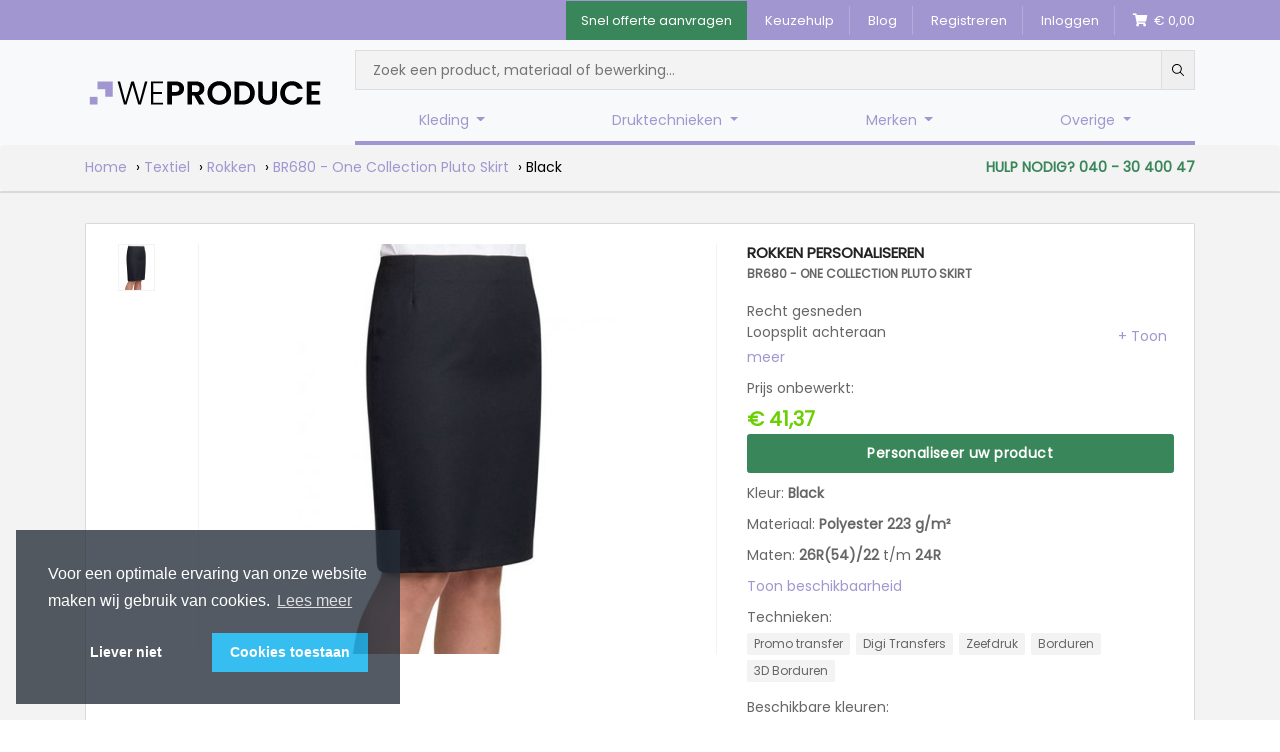

--- FILE ---
content_type: text/html; charset=UTF-8
request_url: https://www.weproduce.nl/rokken/br680-one-collection-pluto-skirt
body_size: 14323
content:
<!DOCTYPE html>
<html lang="nl">
<head>
    <meta charset="utf-8">
<meta http-equiv="X-UA-Compatible" content="IE=edge">
<meta name="viewport" content="width=device-width, initial-scale=1, maximum-scale=1">
<meta name="author" content="We Produce B.V.">
            <meta name="description" content="Recht gesneden 
 Loopsplit achteraan 
 Gevoerd 
 Pilling test 4/5 
 Martindale test 100.000 toeren zonder draadbreuken 
 Machinewasbaar tot 40°C of chemische reiniging 
 335 g/m">
                
            <meta name="title" content="BR680 - One Collection Pluto Skirt - Rokken">
        
        
            <meta name="robots" content="index,follow">
                <title>BR680 - One Collection Pluto Skirt - Rokken</title>
    
    <link rel="canonical" href="https://www.weproduce.nl/rokken/br680-one-collection-pluto-skirt" />

            <script>
        window.dataLayer = window.dataLayer || [];
            </script>
    <script>
        (function(w,d,s,l,i){w[l]=w[l]||[];w[l].push({'gtm.start': new Date().getTime(),event:'gtm.js'});
        var f=d.getElementsByTagName(s)[0], j=d.createElement(s),dl=l!='dataLayer'?'&l='+l:'';
        j.async=true;j.src= 'https://www.googletagmanager.com/gtm.js?id='+i+dl;f.parentNode.insertBefore(j,f);
        })(window,document,'script','dataLayer','GTM-NGM9P57');
    </script>
        <meta name="google-site-verification" content="lCtVJxMQP9mg1PoplSOepXzYiJxJsmj5DXFF2HznWao" />
    
    <link rel="preload" as="style" href="https://www.weproduce.nl/build/assets/app.d0ffb8e8.css" /><link rel="modulepreload" href="https://www.weproduce.nl/build/assets/app.7c3c19f8.js" /><link rel="stylesheet" href="https://www.weproduce.nl/build/assets/app.d0ffb8e8.css" /><script type="module" src="https://www.weproduce.nl/build/assets/app.7c3c19f8.js"></script>    <link rel="modulepreload" href="https://www.weproduce.nl/build/assets/app.e5198d1b.js" /><link rel="modulepreload" href="https://www.weproduce.nl/build/assets/app.e178a8de.js" /><link rel="modulepreload" href="https://www.weproduce.nl/build/assets/jquery.b2a76945.js" /><link rel="modulepreload" href="https://www.weproduce.nl/build/assets/dropzone.5daa8b69.js" /><link rel="modulepreload" href="https://www.weproduce.nl/build/assets/sizes.42ae182b.js" /><script type="module" src="https://www.weproduce.nl/build/assets/app.e5198d1b.js"></script><script type="module" src="https://www.weproduce.nl/build/assets/app.e178a8de.js"></script>
        <link rel="modulepreload" href="https://www.weproduce.nl/build/assets/product.540dd4e0.js" /><link rel="modulepreload" href="https://www.weproduce.nl/build/assets/sizes.42ae182b.js" /><script type="module" src="https://www.weproduce.nl/build/assets/product.540dd4e0.js"></script>
    <!-- APP -->
    <!-- HTML5 shim and Respond.js for IE8 support of HTML5 elements and media queries -->
    <!--[if lt IE 9]>
    <script src="https://oss.maxcdn.com/html5shiv/3.7.3/html5shiv.min.js"></script>
    <script src="https://oss.maxcdn.com/respond/1.4.2/respond.min.js"></script>
    <![endif]-->

    <!-- ICONS -->
    <link rel="apple-touch-icon" sizes="57x57" href="/icon/apple-icon-57x57.png">
    <link rel="apple-touch-icon" sizes="60x60" href="/icon/apple-icon-60x60.png">
    <link rel="apple-touch-icon" sizes="72x72" href="/icon/apple-icon-72x72.png">
    <link rel="apple-touch-icon" sizes="76x76" href="/icon/apple-icon-76x76.png">
    <link rel="apple-touch-icon" sizes="114x114" href="/icon/apple-icon-114x114.png">
    <link rel="apple-touch-icon" sizes="120x120" href="/icon/apple-icon-120x120.png">
    <link rel="apple-touch-icon" sizes="144x144" href="/icon/apple-icon-144x144.png">
    <link rel="apple-touch-icon" sizes="152x152" href="/icon/apple-icon-152x152.png">
    <link rel="apple-touch-icon" sizes="180x180" href="/icon/apple-icon-180x180.png">
    <link rel="icon" type="image/png" sizes="192x192"  href="/android-icon-192x192.png">
    <link rel="icon" type="image/png" sizes="32x32" href="/icon/favicon-32x32.png">
    <link rel="icon" type="image/png" sizes="96x96" href="/icon/favicon-96x96.png">
    <link rel="icon" type="image/png" sizes="16x16" href="/icon/favicon-16x16.png">
    <link rel="manifest" href="/manifest.json">
    <meta name="msapplication-TileColor" content="#a296d0">
    <meta name="msapplication-TileImage" content="/icon/ms-icon-144x144.png">
    <meta name="theme-color" content="#a296d0">
</head>

<body>
    <input type="hidden" name="_token" value="HV0uMOsYAk1XrNpBSn0ZDyJTsKYfPaVmueUWplfZ">
            <script>
        function gtmPush() {
                    }
        addEventListener("load", gtmPush);
    </script>
    <noscript>
        <iframe
            src="https://www.googletagmanager.com/ns.html?id=GTM-NGM9P57"
            height="0"
            width="0"
            style="display:none;visibility:hidden"
        ></iframe>
    </noscript>
    
    <div class="header">
    <div class="header-top">
    <div class="container">
        <div class="row">
            <div class="col-12 px-md-0">
                <div class="item-container">
                    <ul>
                        <li class="request-quote btn-success">
                            <a href="https://www.weproduce.nl/offerte/aanvragen" title="Snel offerte aanvragen">Snel offerte aanvragen</a>
                        </li>
                        <li>
                            <a href="https://www.weproduce.nl/keuzehulp" title="Keuzehulp">Keuzehulp</a>
                        </li>
                        <li>
                            <a href="https://www.weproduce.nl/blog" title="Blog">Blog</a>
                        </li>
                                                    <li>
                                <a href="https://www.weproduce.nl/klant/registreren" title="Registreren">Registreren</a>
                            </li>
                            <li>
                                <a href="https://www.weproduce.nl/klant/login" title="Inloggen">Inloggen</a>
                            </li>
                                                <li>
                            <a href="https://www.weproduce.nl/winkelmandje" title="Winkelwagen">
                                <i class="fa fa-shopping-cart" aria-hidden="true"></i>&nbsp;&nbsp;€ 0,00
                            </a>
                        </li>
                    </ul>
                </div>
            </div>
        </div>
    </div>
</div>


            <div class="header-main">
    <nav class="navbar navbar-expand-md navbar-light bg-light py-0">
        <div class="container">
            <div class="row flex-grow-1">
                <div class="col d-flex flex-grow-0">
                    <a href="https://www.weproduce.nl" title="Home" class="d-flex align-items-center py-3">
                        <img src="https://www.weproduce.nl/img/logo-2.svg" width="240" height="30" alt="We Produce B.V.">
                    </a>
                </div>
                <div class="header__toggle col d-flex flex-grow-1 justify-content-end align-items-center d-md-none w-100 py-2">
                    <button class="side-menu-toggle navbar-toggler" type="button" aria-label="Menu openen/sluiten">
                        <span class="navbar-toggler-icon"></span>
                    </button>
                </div>
                <div class="col-sm-12 col-lg-auto flex-md-grow-1 pt-lg-3 pb-3 pb-md-0">
                    <div class="row">
                        <div class="col-md-12">
                            <div class="header__search">
                                <div id="searchbox"></div>
                                <div id="hits" class="container d-none"></div>
                            </div>
                            <div class="collapse navbar-collapse w-100" id="navbarNav">
                                <div id="navbar" class="header__menu">
                                    <ul class="pt-3 nav navbar-nav">
                                                                                    <li class="dropdown">
                                                <a href="#" class="dropdown-toggle d-block py-1 px-1 py-md-3 px-md-3" data-toggle="dropdown" role="button" aria-haspopup="true" aria-expanded="false">Kleding <span class="caret"></span></a>
                                                <div class="header__submenu">
                                                    <ul class="dropdown-menu">
                                                        <div class="container">
                                                            <div class="row d-flex">
                                                                                                                                    <div class="col-md-3 header__submenu-column">
                                                                                                                                                                                                                                    <li class="navigation-link"><a href="https://www.weproduce.nl/accessoires">Accessoires</a></li>
                                                                                                                                                                                                                                                                                                                <li class="navigation-link"><a href="https://www.weproduce.nl/babytextiel">Babytextiel</a></li>
                                                                                                                                                                                                                                                                                                                <li class="navigation-link"><a href="https://www.weproduce.nl/badjassen">Badjassen</a></li>
                                                                                                                                                                                                                                                                                                                <li class="navigation-link"><a href="https://www.weproduce.nl/blazers">Blazers</a></li>
                                                                                                                                                                                                                                                                                                                <li class="navigation-link"><a href="https://www.weproduce.nl/bodywarmers">Bodywarmers</a></li>
                                                                                                                                                                                                                                                                                                                <li class="navigation-link"><a href="https://www.weproduce.nl/broeken">Broeken</a></li>
                                                                                                                                                                                                                                                                                                                <li class="navigation-link"><a href="https://www.weproduce.nl/caps">Caps</a></li>
                                                                                                                                                                                                                                                                                                                <li class="navigation-link"><a href="https://www.weproduce.nl/dekens">Dekens</a></li>
                                                                                                                                                                                                                                                                                                                <li class="navigation-link"><a href="https://www.weproduce.nl/gilets">Gilets</a></li>
                                                                                                                                                                                                                                                                                                                <li class="navigation-link"><a href="https://www.weproduce.nl/handdoeken">Handdoeken</a></li>
                                                                                                                                                                                                                        </div>
                                                                                                                                    <div class="col-md-3 header__submenu-column">
                                                                                                                                                                                                                                    <li class="navigation-link"><a href="https://www.weproduce.nl/handschoenen">Handschoenen</a></li>
                                                                                                                                                                                                                                                                                                                <li class="navigation-link"><a href="https://www.weproduce.nl/hemden">Hemden</a></li>
                                                                                                                                                                                                                                                                                                                <li class="navigation-link"><a href="https://www.weproduce.nl/hoeden">Hoeden</a></li>
                                                                                                                                                                                                                                                                                                                <li class="navigation-link"><a href="https://www.weproduce.nl/hoodies">Hoodies</a></li>
                                                                                                                                                                                                                                                                                                                <li class="navigation-link"><a href="https://www.weproduce.nl/huishoudelijk-textiel">Huishoudelijk textiel</a></li>
                                                                                                                                                                                                                                                                                                                <li class="navigation-link"><a href="https://www.weproduce.nl/jassen">Jassen</a></li>
                                                                                                                                                                                                                                                                                                                <li class="navigation-link"><a href="https://www.weproduce.nl/jumpsuits">Jumpsuits</a></li>
                                                                                                                                                                                                                                                                                                                <li class="navigation-link"><a href="https://www.weproduce.nl/jurken">Jurken</a></li>
                                                                                                                                                                                                                                                                                                                <li class="navigation-link"><a href="https://www.weproduce.nl/mondkapjes">Mondkapjes</a></li>
                                                                                                                                                                                                                                                                                                                <li class="navigation-link"><a href="https://www.weproduce.nl/mutsen">Mutsen</a></li>
                                                                                                                                                                                                                        </div>
                                                                                                                                    <div class="col-md-3 header__submenu-column">
                                                                                                                                                                                                                                    <li class="navigation-link"><a href="https://www.weproduce.nl/ondergoed">Ondergoed</a></li>
                                                                                                                                                                                                                                                                                                                <li class="navigation-link"><a href="https://www.weproduce.nl/overalls">Overalls</a></li>
                                                                                                                                                                                                                                                                                                                <li class="navigation-link"><a href="https://www.weproduce.nl/overhemden-blouses">Overhemden / Blouses</a></li>
                                                                                                                                                                                                                                                                                                                <li class="navigation-link"><a href="https://www.weproduce.nl/polos">Polo's</a></li>
                                                                                                                                                                                                                                                                                                                <li class="navigation-link"><a href="https://www.weproduce.nl/regenkleding">Regenkleding</a></li>
                                                                                                                                                                                                                                                                                                                <li class="navigation-link"><a href="https://www.weproduce.nl/riemen">Riemen</a></li>
                                                                                                                                                                                                                                                                                                                <li class="navigation-link"><a href="https://www.weproduce.nl/rokken">Rokken</a></li>
                                                                                                                                                                                                                                                                                                                <li class="navigation-link"><a href="https://www.weproduce.nl/schorten">Schorten</a></li>
                                                                                                                                                                                                                                                                                                                <li class="navigation-link"><a href="https://www.weproduce.nl/sjaals">Sjaals</a></li>
                                                                                                                                                                                                                                                                                                                <li class="navigation-link"><a href="https://www.weproduce.nl/slippers">Slippers</a></li>
                                                                                                                                                                                                                        </div>
                                                                                                                                    <div class="col-md-3 header__submenu-column">
                                                                                                                                                                                                                                    <li class="navigation-link"><a href="https://www.weproduce.nl/softshell-jassen">Softshell jassen</a></li>
                                                                                                                                                                                                                                                                                                                <li class="navigation-link"><a href="https://www.weproduce.nl/sokken">Sokken</a></li>
                                                                                                                                                                                                                                                                                                                <li class="navigation-link"><a href="https://www.weproduce.nl/spencer">Spencer</a></li>
                                                                                                                                                                                                                                                                                                                <li class="navigation-link"><a href="https://www.weproduce.nl/sportkleding">Sportkleding</a></li>
                                                                                                                                                                                                                                                                                                                <li class="navigation-link"><a href="https://www.weproduce.nl/stropdassen">Stropdassen</a></li>
                                                                                                                                                                                                                                                                                                                <li class="navigation-link"><a href="https://www.weproduce.nl/sweaters">Sweaters</a></li>
                                                                                                                                                                                                                                                                                                                <li class="navigation-link"><a href="https://www.weproduce.nl/t-shirts">T-shirts</a></li>
                                                                                                                                                                                                                                                                                                                <li class="navigation-link"><a href="https://www.weproduce.nl/tunieken">Tunieken</a></li>
                                                                                                                                                                                                                                                                                                                <li class="navigation-link"><a href="https://www.weproduce.nl/veiligheidsvestjes">Veiligheidsvestjes</a></li>
                                                                                                                                                                                                                                                                                                                <li class="navigation-link"><a href="https://www.weproduce.nl/vesten">Vesten</a></li>
                                                                                                                                                                                                                        </div>
                                                                                                                            </div>
                                                        </div>
                                                    </ul>
                                                </div>
                                            </li>
                                                                                    <li class="dropdown">
                                                <a href="#" class="dropdown-toggle d-block py-1 px-1 py-md-3 px-md-3" data-toggle="dropdown" role="button" aria-haspopup="true" aria-expanded="false">Druktechnieken <span class="caret"></span></a>
                                                <div class="header__submenu">
                                                    <ul class="dropdown-menu">
                                                        <div class="container">
                                                            <div class="row d-flex">
                                                                                                                                    <div class="col-md-3 header__submenu-column">
                                                                                                                                                                                                                                    <li class="navigation-header">Kleding borduren</li>
                                                                                                                                                                    <li class="navigation-link"><a href="https://www.weproduce.nl/kleding-borduren">Kleding borduren</a></li>
                                                                                                                                                                    <li class="navigation-link"><a href="https://www.weproduce.nl/badjas-borduren">Badjas borduren</a></li>
                                                                                                                                                                    <li class="navigation-link"><a href="https://www.weproduce.nl/blazer-borduren">Blazer borduren</a></li>
                                                                                                                                                                    <li class="navigation-link"><a href="https://www.weproduce.nl/bodywarmers-borduren">Bodywarmers borduren</a></li>
                                                                                                                                                                    <li class="navigation-link"><a href="https://www.weproduce.nl/broeken-borduren">Broeken borduren</a></li>
                                                                                                                                                                    <li class="navigation-link"><a href="https://www.weproduce.nl/bucket-hat-borduren">Bucket hat borduren</a></li>
                                                                                                                                                                    <li class="navigation-link"><a href="https://www.weproduce.nl/gilets-borduren">Gilets borduren</a></li>
                                                                                                                                                                    <li class="navigation-link"><a href="https://www.weproduce.nl/handdoeken-borduren">Handdoeken borduren</a></li>
                                                                                                                                                                    <li class="navigation-link"><a href="https://www.weproduce.nl/hoodie-borduren">Hoodie borduren</a></li>
                                                                                                                                                                    <li class="navigation-link"><a href="https://www.weproduce.nl/jas-borduren">Jas borduren</a></li>
                                                                                                                                                                    <li class="navigation-link"><a href="https://www.weproduce.nl/mutsen-borduren">Mutsen borduren</a></li>
                                                                                                                                                                    <li class="navigation-link"><a href="https://www.weproduce.nl/overalls-borduren">Overalls borduren</a></li>
                                                                                                                                                                    <li class="navigation-link"><a href="https://www.weproduce.nl/pet-borduren">Pet borduren</a></li>
                                                                                                                                                                    <li class="navigation-link"><a href="https://www.weproduce.nl/polo-borduren">Polo borduren</a></li>
                                                                                                                                                                    <li class="navigation-link"><a href="https://www.weproduce.nl/schort-borduren">Schort borduren</a></li>
                                                                                                                                                                    <li class="navigation-link"><a href="https://www.weproduce.nl/sjaals-borduren">Sjaals borduren</a></li>
                                                                                                                                                                    <li class="navigation-link"><a href="https://www.weproduce.nl/softshell-jassen-borduren">Softshell jassen borduren</a></li>
                                                                                                                                                                    <li class="navigation-link"><a href="https://www.weproduce.nl/spencer-borduren">Spencer borduren</a></li>
                                                                                                                                                                    <li class="navigation-link"><a href="https://www.weproduce.nl/tanktop-borduren">Tanktop borduren</a></li>
                                                                                                                                                                    <li class="navigation-link"><a href="https://www.weproduce.nl/trui-borduren">Trui borduren</a></li>
                                                                                                                                                                    <li class="navigation-link"><a href="https://www.weproduce.nl/t-shirt-borduren">T-shirt borduren</a></li>
                                                                                                                                                                    <li class="navigation-link"><a href="https://www.weproduce.nl/tunieken-borduren">Tunieken borduren</a></li>
                                                                                                                                                                    <li class="navigation-link"><a href="https://www.weproduce.nl/vest-borduren">Vest borduren</a></li>
                                                                                                                                                                                                                                                                                                        </div>
                                                                                                                                    <div class="col-md-3 header__submenu-column">
                                                                                                                                                                                                                                    <li class="navigation-header">Kleding bedrukken</li>
                                                                                                                                                                    <li class="navigation-link"><a href="https://www.weproduce.nl/kleding-bedrukken">Kleding bedrukken</a></li>
                                                                                                                                                                    <li class="navigation-link"><a href="https://www.weproduce.nl/babytextiel-bedrukken">Babytextiel bedrukken</a></li>
                                                                                                                                                                    <li class="navigation-link"><a href="https://www.weproduce.nl/bodywarmers-bedrukken">Bodywarmers bedrukken</a></li>
                                                                                                                                                                    <li class="navigation-link"><a href="https://www.weproduce.nl/broeken-bedrukken">Broeken bedrukken</a></li>
                                                                                                                                                                    <li class="navigation-link"><a href="https://www.weproduce.nl/ondergoed-bedrukken">Ondergoed bedrukken</a></li>
                                                                                                                                                                    <li class="navigation-link"><a href="https://www.weproduce.nl/overalls-bedrukken">Overalls bedrukken</a></li>
                                                                                                                                                                    <li class="navigation-link"><a href="https://www.weproduce.nl/overhemden-bedrukken">Overhemden bedrukken</a></li>
                                                                                                                                                                    <li class="navigation-link"><a href="https://www.weproduce.nl/polos-bedrukken">Polo's bedrukken</a></li>
                                                                                                                                                                    <li class="navigation-link"><a href="https://www.weproduce.nl/softshell-jassen-bedrukken">Softshell jassen bedrukken</a></li>
                                                                                                                                                                    <li class="navigation-link"><a href="https://www.weproduce.nl/stropdassen-bedrukken">Stropdassen bedrukken</a></li>
                                                                                                                                                                                                                                                                                                        </div>
                                                                                                                                    <div class="col-md-3 header__submenu-column">
                                                                                                                                                                                                                                    <li class="navigation-header">Technieken</li>
                                                                                                                                                                    <li class="navigation-link"><a href="https://www.weproduce.nl/borduren">Borduren</a></li>
                                                                                                                                                                    <li class="navigation-link"><a href="https://www.weproduce.nl/technieken/transfers">Transfers</a></li>
                                                                                                                                                                    <li class="navigation-link"><a href="https://www.weproduce.nl/technieken/folie-druk">Folie druk</a></li>
                                                                                                                                                                    <li class="navigation-link"><a href="https://www.weproduce.nl/zeefdruk">Zeefdruk</a></li>
                                                                                                                                                                                                                                                                                                        </div>
                                                                                                                            </div>
                                                        </div>
                                                    </ul>
                                                </div>
                                            </li>
                                                                                    <li class="dropdown">
                                                <a href="#" class="dropdown-toggle d-block py-1 px-1 py-md-3 px-md-3" data-toggle="dropdown" role="button" aria-haspopup="true" aria-expanded="false">Merken <span class="caret"></span></a>
                                                <div class="header__submenu">
                                                    <ul class="dropdown-menu">
                                                        <div class="container">
                                                            <div class="row d-flex">
                                                                                                                                    <div class="col-md-3 header__submenu-column">
                                                                                                                                                                                                                                    <li class="navigation-header">Stanley Stella</li>
                                                                                                                                                                    <li class="navigation-link"><a href="https://www.weproduce.nl/t-shirts?brand=StanleyStella&amp;sorting=popularity">T-Shirts</a></li>
                                                                                                                                                                    <li class="navigation-link"><a href="https://www.weproduce.nl/polos?brand=StanleyStella&amp;sorting=popularity">Polo's</a></li>
                                                                                                                                                                    <li class="navigation-link"><a href="https://www.weproduce.nl/hoodies?brand=StanleyStella&amp;sorting=popularity">Hoodies</a></li>
                                                                                                                                                                    <li class="navigation-link"><a href="https://www.weproduce.nl/waarom-stanley-stella">Waarom Stanley Stella</a></li>
                                                                                                                                                                    <li class="navigation-link"><a href="/broeken?brand=StanleyStella&amp;sorting=popularity">Broeken</a></li>
                                                                                                                                                                    <li class="navigation-link"><a href="/sweaters?brand=StanleyStella&amp;sorting=popularity">Sweaters</a></li>
                                                                                                                                                                    <li class="navigation-link"><a href="/textiel?brand=StanleyStella&amp;gender=Baby&amp;sorting=popularity">Baby's</a></li>
                                                                                                                                                                    <li class="navigation-link"><a href="/textiel?brand=StanleyStella&amp;gender=Kinderen&amp;sorting=popularity">Kids</a></li>
                                                                                                                                                                                                                                                                                                                                                                                                <li class="navigation-header">B&amp;C</li>
                                                                                                                                                                    <li class="navigation-link"><a href="https://www.weproduce.nl/t-shirts?brand=B%26C&amp;sorting=popularity">T-Shirts</a></li>
                                                                                                                                                                    <li class="navigation-link"><a href="https://www.weproduce.nl/polos?brand=B%26C&amp;sorting=popularity">Polo's</a></li>
                                                                                                                                                                    <li class="navigation-link"><a href="https://www.weproduce.nl/hoodies?brand=B%26C&amp;sorting=popularity">Hoodies</a></li>
                                                                                                                                                                    <li class="navigation-link"><a href="/sweaters?brand=B%26C&amp;sorting=popularity">Sweaters</a></li>
                                                                                                                                                                                                                                                                                                        </div>
                                                                                                                                    <div class="col-md-3 header__submenu-column">
                                                                                                                                                                                                                                    <li class="navigation-header">Build Your Brand</li>
                                                                                                                                                                    <li class="navigation-link"><a href="https://www.weproduce.nl/t-shirts?brand=Build+Your+Brand&amp;sorting=popularity">T-Shirts</a></li>
                                                                                                                                                                    <li class="navigation-link"><a href="https://www.weproduce.nl/polos?brand=Build+Your+Brand&amp;sorting=popularity">Polo's</a></li>
                                                                                                                                                                    <li class="navigation-link"><a href="https://www.weproduce.nl/hoodies?brand=Build+Your+Brand&amp;sorting=popularity">Hoodies</a></li>
                                                                                                                                                                                                                                                                                                                                                                                                <li class="navigation-header">Tricorp</li>
                                                                                                                                                                    <li class="navigation-link"><a href="/t-shirts?brand=TRICORP&amp;sorting=popularity">T-shirts</a></li>
                                                                                                                                                                    <li class="navigation-link"><a href="/polos?brand=TRICORP&amp;sorting=popularity">Polo's</a></li>
                                                                                                                                                                    <li class="navigation-link"><a href="/jassen?brand=TRICORP&amp;sorting=popularity">Jassen</a></li>
                                                                                                                                                                    <li class="navigation-link"><a href="/broeken?brand=TRICORP&amp;sorting=popularity">Broeken</a></li>
                                                                                                                                                                    <li class="navigation-link"><a href="/sweaters?brand=TRICORP&amp;sorting=popularity">Sweaters</a></li>
                                                                                                                                                                    <li class="navigation-link"><a href="/textiel?tags=47&amp;brand=TRICORP&amp;sorting=popularity">Hi-vis</a></li>
                                                                                                                                                                                                                                                                                                        </div>
                                                                                                                                    <div class="col-md-3 header__submenu-column">
                                                                                                                                                                                                                                    <li class="navigation-header">Flexfit</li>
                                                                                                                                                                    <li class="navigation-link"><a href="/caps?brand=FLEXFIT&amp;sorting=popularity">Caps</a></li>
                                                                                                                                                                    <li class="navigation-link"><a href="/mutsen?brand=FLEXFIT&amp;sorting=popularity">Mutsen</a></li>
                                                                                                                                                                                                                                                                                                        </div>
                                                                                                                            </div>
                                                        </div>
                                                    </ul>
                                                </div>
                                            </li>
                                                                                    <li class="dropdown">
                                                <a href="#" class="dropdown-toggle d-block py-1 px-1 py-md-3 px-md-3" data-toggle="dropdown" role="button" aria-haspopup="true" aria-expanded="false">Overige <span class="caret"></span></a>
                                                <div class="header__submenu">
                                                    <ul class="dropdown-menu">
                                                        <div class="container">
                                                            <div class="row d-flex">
                                                                                                                                    <div class="col-md-3 header__submenu-column">
                                                                                                                                                                                                                                    <li class="navigation-header">Materiaal</li>
                                                                                                                                                                    <li class="navigation-link"><a href="https://www.weproduce.nl/doek">Doek</a></li>
                                                                                                                                                                    <li class="navigation-link"><a href="https://www.weproduce.nl/folie">Folie</a></li>
                                                                                                                                                                    <li class="navigation-link"><a href="https://www.weproduce.nl/metaal">Metaal</a></li>
                                                                                                                                                                    <li class="navigation-link"><a href="https://www.weproduce.nl/papier">Papier</a></li>
                                                                                                                                                                    <li class="navigation-link"><a href="https://www.weproduce.nl/plaat">Plaat</a></li>
                                                                                                                                                                                                                                                                                                        </div>
                                                                                                                                    <div class="col-md-3 header__submenu-column">
                                                                                                                                                                                                                                    <li class="navigation-header">Reclame Producten</li>
                                                                                                                                                                    <li class="navigation-link"><a href="https://www.weproduce.nl/accessoires-1">Accessoires</a></li>
                                                                                                                                                                    <li class="navigation-link"><a href="https://www.weproduce.nl/beurs-en-expowanden">Beurs- en expowanden</a></li>
                                                                                                                                                                    <li class="navigation-link"><a href="https://www.weproduce.nl/bewegwijzering">Bewegwijzering</a></li>
                                                                                                                                                                    <li class="navigation-link"><a href="https://www.weproduce.nl/borden-en-panelen">Borden en Panelen</a></li>
                                                                                                                                                                    <li class="navigation-link"><a href="https://www.weproduce.nl/doeken-en-banners">Doeken en Banners</a></li>
                                                                                                                                                                    <li class="navigation-link"><a href="https://www.weproduce.nl/frames-en-displays">Frames en Displays</a></li>
                                                                                                                                                                    <li class="navigation-link"><a href="https://www.weproduce.nl/interieur">Interieur</a></li>
                                                                                                                                                                    <li class="navigation-link"><a href="https://www.weproduce.nl/lichtreclame">Lichtreclame</a></li>
                                                                                                                                                                    <li class="navigation-link"><a href="https://www.weproduce.nl/magneetborden">Magneetborden</a></li>
                                                                                                                                                                    <li class="navigation-link"><a href="https://www.weproduce.nl/posters">Posters</a></li>
                                                                                                                                                                    <li class="navigation-link"><a href="https://www.weproduce.nl/posters-1">Posters</a></li>
                                                                                                                                                                    <li class="navigation-link"><a href="https://www.weproduce.nl/spandoeksystemen">Spandoeksystemen</a></li>
                                                                                                                                                                    <li class="navigation-link"><a href="https://www.weproduce.nl/stickers-en-drukwerk">Stickers en Drukwerk</a></li>
                                                                                                                                                                    <li class="navigation-link"><a href="https://www.weproduce.nl/stoepborden">Stoepborden</a></li>
                                                                                                                                                                    <li class="navigation-link"><a href="https://www.weproduce.nl/verkeersborden">Verkeersborden</a></li>
                                                                                                                                                                    <li class="navigation-link"><a href="https://www.weproduce.nl/vlaggen">Vlaggen</a></li>
                                                                                                                                                                                                                                                                                                        </div>
                                                                                                                                    <div class="col-md-3 header__submenu-column">
                                                                                                                                                                                                                                    <li class="navigation-header">Relatiegeschenken</li>
                                                                                                                                                                    <li class="navigation-link"><a href="https://www.weproduce.nl/anti-stress">Anti-stress</a></li>
                                                                                                                                                                    <li class="navigation-link"><a href="https://www.weproduce.nl/audio">Audio</a></li>
                                                                                                                                                                    <li class="navigation-link"><a href="https://www.weproduce.nl/auto-accessoires">Auto accessoires</a></li>
                                                                                                                                                                    <li class="navigation-link"><a href="https://www.weproduce.nl/ballen">Ballen</a></li>
                                                                                                                                                                    <li class="navigation-link"><a href="https://www.weproduce.nl/ballen">Ballen</a></li>
                                                                                                                                                                    <li class="navigation-link"><a href="https://www.weproduce.nl/brillen">Brillen</a></li>
                                                                                                                                                                    <li class="navigation-link"><a href="https://www.weproduce.nl/bureauaccessoires">Bureauaccessoires</a></li>
                                                                                                                                                                    <li class="navigation-link"><a href="https://www.weproduce.nl/drinkwaren">Drinkwaren</a></li>
                                                                                                                                                                    <li class="navigation-link"><a href="https://www.weproduce.nl/ehbo">EHBO</a></li>
                                                                                                                                                                    <li class="navigation-link"><a href="https://www.weproduce.nl/gereedschap">Gereedschap</a></li>
                                                                                                                                                                    <li class="navigation-link"><a href="https://www.weproduce.nl/keycords">Keycords</a></li>
                                                                                                                                                                    <li class="navigation-link"><a href="https://www.weproduce.nl/knuffels">Knuffels</a></li>
                                                                                                                                                                    <li class="navigation-link"><a href="https://www.weproduce.nl/koffers">Koffers</a></li>
                                                                                                                                                                    <li class="navigation-link"><a href="https://www.weproduce.nl/koffers-1">Koffers</a></li>
                                                                                                                                                                    <li class="navigation-link"><a href="https://www.weproduce.nl/kookwaar">Kookwaar</a></li>
                                                                                                                                                                    <li class="navigation-link"><a href="https://www.weproduce.nl/messen-bestek">Messen / Bestek</a></li>
                                                                                                                                                                    <li class="navigation-link"><a href="https://www.weproduce.nl/naamborden">Naamborden</a></li>
                                                                                                                                                                    <li class="navigation-link"><a href="https://www.weproduce.nl/notitieblokken">Notitieblokken</a></li>
                                                                                                                                                                    <li class="navigation-link"><a href="https://www.weproduce.nl/openers">Openers</a></li>
                                                                                                                                                                                                                                                                                                        </div>
                                                                                                                                    <div class="col-md-3 header__submenu-column">
                                                                                                                                                                                                                                    <li class="navigation-header">Relatiegeschenken vervolg</li>
                                                                                                                                                                    <li class="navigation-link"><a href="https://www.weproduce.nl/overige">Overige</a></li>
                                                                                                                                                                    <li class="navigation-link"><a href="https://www.weproduce.nl/paraplus">Paraplu's</a></li>
                                                                                                                                                                    <li class="navigation-link"><a href="https://www.weproduce.nl/pennen">Pennen</a></li>
                                                                                                                                                                    <li class="navigation-link"><a href="https://www.weproduce.nl/powerbanks">Powerbanks</a></li>
                                                                                                                                                                    <li class="navigation-link"><a href="https://www.weproduce.nl/powerbanks">Powerbanks</a></li>
                                                                                                                                                                    <li class="navigation-link"><a href="https://www.weproduce.nl/reis-accessoires">Reis accessoires</a></li>
                                                                                                                                                                    <li class="navigation-link"><a href="https://www.weproduce.nl/schrijfwaren">Schrijfwaren</a></li>
                                                                                                                                                                    <li class="navigation-link"><a href="https://www.weproduce.nl/serveerplanken">Serveerplanken</a></li>
                                                                                                                                                                    <li class="navigation-link"><a href="https://www.weproduce.nl/sleutelhangers">Sleutelhangers</a></li>
                                                                                                                                                                    <li class="navigation-link"><a href="https://www.weproduce.nl/smartphonepc-accessoires">Smartphone/pc accessoires</a></li>
                                                                                                                                                                    <li class="navigation-link"><a href="https://www.weproduce.nl/tassen">Tassen</a></li>
                                                                                                                                                                    <li class="navigation-link"><a href="https://www.weproduce.nl/usb-sticks">USB sticks</a></li>
                                                                                                                                                                    <li class="navigation-link"><a href="https://www.weproduce.nl/veiligheid">Veiligheid</a></li>
                                                                                                                                                                    <li class="navigation-link"><a href="https://www.weproduce.nl/verzorging">Verzorging</a></li>
                                                                                                                                                                    <li class="navigation-link"><a href="https://www.weproduce.nl/vrije-tijd-sport">Vrije tijd / sport</a></li>
                                                                                                                                                                    <li class="navigation-link"><a href="https://www.weproduce.nl/wijnkisten">Wijnkisten</a></li>
                                                                                                                                                                    <li class="navigation-link"><a href="https://www.weproduce.nl/woon-leefstijl">Woon- & Leefstijl</a></li>
                                                                                                                                                                    <li class="navigation-link"><a href="https://www.weproduce.nl/zaklampen">Zaklampen</a></li>
                                                                                                                                                                    <li class="navigation-link"><a href="https://www.weproduce.nl/zonnebrillen">Zonnebrillen</a></li>
                                                                                                                                                                                                                                                                                                        </div>
                                                                                                                            </div>
                                                        </div>
                                                    </ul>
                                                </div>
                                            </li>
                                                                            </ul>
                                </div>
                            </div>
                        </div>
                    </div>
                </div>
            </div>
        </div>
    </nav>
</div>

    </div>

<div id="side-menu-backdrop" class="side-menu-backdrop d-md-none">
    
</div>

<div id="side-menu" class="side-menu d-md-none">
    <div class="side-menu-header">
        <img class="logo" src="https://www.weproduce.nl/img/logo-2.svg" alt="We Produce B.V.">
        <a href="#" class="side-menu-toggle"><i class="fa fa-times"></i></a>
    </div>
    <div class="side-menu-content">
        <div id="side-menu-accordion-root" class="side-menu-accordion">
                            <div class="card">
    <div id="side-menu-accordion-root-0-header"
         class="card-header">
        <h2 class="m-0">
            <button class="btn btn-link nav-item  nav-item-collapsable collapsed"
                    type="button"
                    data-toggle="collapse"
                    data-target="#side-menu-accordion-root-0-body"
                    aria-expanded="false"
                    aria-controls="side-menu-accordion-root-0-body">
                <span class="title">Kleding</span>
                <span class="icon">
                    <i class="fas fa-angle-right"></i>
                </span>
            </button>
        </h2>
    </div>

    <div id="side-menu-accordion-root-0-body"
         class="collapse"
         aria-labelledby="side-menu-accordion-root-0-header"
         data-parent="#side-menu-accordion-root">
        <div class="card-body">
                            <div id="side-menu-accordion-root-0-sub" class="side-menu-accordion">
                                            
                                                                                    <h3 class="m-0">
    <a class="btn nav-item nav-item-inset nav-item-inset--1" href="https://www.weproduce.nl/accessoires">Accessoires</a>
</h3>
                                                                                                                <h3 class="m-0">
    <a class="btn nav-item nav-item-inset nav-item-inset--1" href="https://www.weproduce.nl/babytextiel">Babytextiel</a>
</h3>
                                                                                                                <h3 class="m-0">
    <a class="btn nav-item nav-item-inset nav-item-inset--1" href="https://www.weproduce.nl/badjassen">Badjassen</a>
</h3>
                                                                                                                <h3 class="m-0">
    <a class="btn nav-item nav-item-inset nav-item-inset--1" href="https://www.weproduce.nl/blazers">Blazers</a>
</h3>
                                                                                                                <h3 class="m-0">
    <a class="btn nav-item nav-item-inset nav-item-inset--1" href="https://www.weproduce.nl/bodywarmers">Bodywarmers</a>
</h3>
                                                                                                                <h3 class="m-0">
    <a class="btn nav-item nav-item-inset nav-item-inset--1" href="https://www.weproduce.nl/broeken">Broeken</a>
</h3>
                                                                                                                <h3 class="m-0">
    <a class="btn nav-item nav-item-inset nav-item-inset--1" href="https://www.weproduce.nl/caps">Caps</a>
</h3>
                                                                                                                <h3 class="m-0">
    <a class="btn nav-item nav-item-inset nav-item-inset--1" href="https://www.weproduce.nl/dekens">Dekens</a>
</h3>
                                                                                                                <h3 class="m-0">
    <a class="btn nav-item nav-item-inset nav-item-inset--1" href="https://www.weproduce.nl/gilets">Gilets</a>
</h3>
                                                                                                                <h3 class="m-0">
    <a class="btn nav-item nav-item-inset nav-item-inset--1" href="https://www.weproduce.nl/handdoeken">Handdoeken</a>
</h3>
                                                                                                
                                                                                    <h3 class="m-0">
    <a class="btn nav-item nav-item-inset nav-item-inset--1" href="https://www.weproduce.nl/handschoenen">Handschoenen</a>
</h3>
                                                                                                                <h3 class="m-0">
    <a class="btn nav-item nav-item-inset nav-item-inset--1" href="https://www.weproduce.nl/hemden">Hemden</a>
</h3>
                                                                                                                <h3 class="m-0">
    <a class="btn nav-item nav-item-inset nav-item-inset--1" href="https://www.weproduce.nl/hoeden">Hoeden</a>
</h3>
                                                                                                                <h3 class="m-0">
    <a class="btn nav-item nav-item-inset nav-item-inset--1" href="https://www.weproduce.nl/hoodies">Hoodies</a>
</h3>
                                                                                                                <h3 class="m-0">
    <a class="btn nav-item nav-item-inset nav-item-inset--1" href="https://www.weproduce.nl/huishoudelijk-textiel">Huishoudelijk textiel</a>
</h3>
                                                                                                                <h3 class="m-0">
    <a class="btn nav-item nav-item-inset nav-item-inset--1" href="https://www.weproduce.nl/jassen">Jassen</a>
</h3>
                                                                                                                <h3 class="m-0">
    <a class="btn nav-item nav-item-inset nav-item-inset--1" href="https://www.weproduce.nl/jumpsuits">Jumpsuits</a>
</h3>
                                                                                                                <h3 class="m-0">
    <a class="btn nav-item nav-item-inset nav-item-inset--1" href="https://www.weproduce.nl/jurken">Jurken</a>
</h3>
                                                                                                                <h3 class="m-0">
    <a class="btn nav-item nav-item-inset nav-item-inset--1" href="https://www.weproduce.nl/mondkapjes">Mondkapjes</a>
</h3>
                                                                                                                <h3 class="m-0">
    <a class="btn nav-item nav-item-inset nav-item-inset--1" href="https://www.weproduce.nl/mutsen">Mutsen</a>
</h3>
                                                                                                
                                                                                    <h3 class="m-0">
    <a class="btn nav-item nav-item-inset nav-item-inset--1" href="https://www.weproduce.nl/ondergoed">Ondergoed</a>
</h3>
                                                                                                                <h3 class="m-0">
    <a class="btn nav-item nav-item-inset nav-item-inset--1" href="https://www.weproduce.nl/overalls">Overalls</a>
</h3>
                                                                                                                <h3 class="m-0">
    <a class="btn nav-item nav-item-inset nav-item-inset--1" href="https://www.weproduce.nl/overhemden-blouses">Overhemden / Blouses</a>
</h3>
                                                                                                                <h3 class="m-0">
    <a class="btn nav-item nav-item-inset nav-item-inset--1" href="https://www.weproduce.nl/polos">Polo's</a>
</h3>
                                                                                                                <h3 class="m-0">
    <a class="btn nav-item nav-item-inset nav-item-inset--1" href="https://www.weproduce.nl/regenkleding">Regenkleding</a>
</h3>
                                                                                                                <h3 class="m-0">
    <a class="btn nav-item nav-item-inset nav-item-inset--1" href="https://www.weproduce.nl/riemen">Riemen</a>
</h3>
                                                                                                                <h3 class="m-0">
    <a class="btn nav-item nav-item-inset nav-item-inset--1" href="https://www.weproduce.nl/rokken">Rokken</a>
</h3>
                                                                                                                <h3 class="m-0">
    <a class="btn nav-item nav-item-inset nav-item-inset--1" href="https://www.weproduce.nl/schorten">Schorten</a>
</h3>
                                                                                                                <h3 class="m-0">
    <a class="btn nav-item nav-item-inset nav-item-inset--1" href="https://www.weproduce.nl/sjaals">Sjaals</a>
</h3>
                                                                                                                <h3 class="m-0">
    <a class="btn nav-item nav-item-inset nav-item-inset--1" href="https://www.weproduce.nl/slippers">Slippers</a>
</h3>
                                                                                                
                                                                                    <h3 class="m-0">
    <a class="btn nav-item nav-item-inset nav-item-inset--1" href="https://www.weproduce.nl/softshell-jassen">Softshell jassen</a>
</h3>
                                                                                                                <h3 class="m-0">
    <a class="btn nav-item nav-item-inset nav-item-inset--1" href="https://www.weproduce.nl/sokken">Sokken</a>
</h3>
                                                                                                                <h3 class="m-0">
    <a class="btn nav-item nav-item-inset nav-item-inset--1" href="https://www.weproduce.nl/spencer">Spencer</a>
</h3>
                                                                                                                <h3 class="m-0">
    <a class="btn nav-item nav-item-inset nav-item-inset--1" href="https://www.weproduce.nl/sportkleding">Sportkleding</a>
</h3>
                                                                                                                <h3 class="m-0">
    <a class="btn nav-item nav-item-inset nav-item-inset--1" href="https://www.weproduce.nl/stropdassen">Stropdassen</a>
</h3>
                                                                                                                <h3 class="m-0">
    <a class="btn nav-item nav-item-inset nav-item-inset--1" href="https://www.weproduce.nl/sweaters">Sweaters</a>
</h3>
                                                                                                                <h3 class="m-0">
    <a class="btn nav-item nav-item-inset nav-item-inset--1" href="https://www.weproduce.nl/t-shirts">T-shirts</a>
</h3>
                                                                                                                <h3 class="m-0">
    <a class="btn nav-item nav-item-inset nav-item-inset--1" href="https://www.weproduce.nl/tunieken">Tunieken</a>
</h3>
                                                                                                                <h3 class="m-0">
    <a class="btn nav-item nav-item-inset nav-item-inset--1" href="https://www.weproduce.nl/veiligheidsvestjes">Veiligheidsvestjes</a>
</h3>
                                                                                                                <h3 class="m-0">
    <a class="btn nav-item nav-item-inset nav-item-inset--1" href="https://www.weproduce.nl/vesten">Vesten</a>
</h3>
                                                                                        </div>
                    </div>
    </div>
</div>
                            <div class="card">
    <div id="side-menu-accordion-root-1-header"
         class="card-header">
        <h2 class="m-0">
            <button class="btn btn-link nav-item  nav-item-collapsable collapsed"
                    type="button"
                    data-toggle="collapse"
                    data-target="#side-menu-accordion-root-1-body"
                    aria-expanded="false"
                    aria-controls="side-menu-accordion-root-1-body">
                <span class="title">Druktechnieken</span>
                <span class="icon">
                    <i class="fas fa-angle-right"></i>
                </span>
            </button>
        </h2>
    </div>

    <div id="side-menu-accordion-root-1-body"
         class="collapse"
         aria-labelledby="side-menu-accordion-root-1-header"
         data-parent="#side-menu-accordion-root">
        <div class="card-body">
                            <div id="side-menu-accordion-root-1-sub" class="side-menu-accordion">
                                            
                                                                                    <div class="card">
    <div id="side-menu-accordion-root-1-sub-0-0-header"
         class="card-header">
        <h2 class="m-0">
            <button class="btn btn-link nav-item nav-item-inset nav-item-inset--1 nav-item-collapsable collapsed"
                    type="button"
                    data-toggle="collapse"
                    data-target="#side-menu-accordion-root-1-sub-0-0-body"
                    aria-expanded="false"
                    aria-controls="side-menu-accordion-root-1-sub-0-0-body">
                <span class="title">Kleding borduren</span>
                <span class="icon">
                    <i class="fas fa-angle-right"></i>
                </span>
            </button>
        </h2>
    </div>

    <div id="side-menu-accordion-root-1-sub-0-0-body"
         class="collapse"
         aria-labelledby="side-menu-accordion-root-1-sub-0-0-header"
         data-parent="#side-menu-accordion-root-1-sub">
        <div class="card-body">
                                                <h3 class="m-0">
    <a class="btn nav-item nav-item-inset nav-item-inset--2" href="https://www.weproduce.nl/kleding-borduren">Kleding borduren</a>
</h3>
                                    <h3 class="m-0">
    <a class="btn nav-item nav-item-inset nav-item-inset--2" href="https://www.weproduce.nl/badjas-borduren">Badjas borduren</a>
</h3>
                                    <h3 class="m-0">
    <a class="btn nav-item nav-item-inset nav-item-inset--2" href="https://www.weproduce.nl/blazer-borduren">Blazer borduren</a>
</h3>
                                    <h3 class="m-0">
    <a class="btn nav-item nav-item-inset nav-item-inset--2" href="https://www.weproduce.nl/bodywarmers-borduren">Bodywarmers borduren</a>
</h3>
                                    <h3 class="m-0">
    <a class="btn nav-item nav-item-inset nav-item-inset--2" href="https://www.weproduce.nl/broeken-borduren">Broeken borduren</a>
</h3>
                                    <h3 class="m-0">
    <a class="btn nav-item nav-item-inset nav-item-inset--2" href="https://www.weproduce.nl/bucket-hat-borduren">Bucket hat borduren</a>
</h3>
                                    <h3 class="m-0">
    <a class="btn nav-item nav-item-inset nav-item-inset--2" href="https://www.weproduce.nl/gilets-borduren">Gilets borduren</a>
</h3>
                                    <h3 class="m-0">
    <a class="btn nav-item nav-item-inset nav-item-inset--2" href="https://www.weproduce.nl/handdoeken-borduren">Handdoeken borduren</a>
</h3>
                                    <h3 class="m-0">
    <a class="btn nav-item nav-item-inset nav-item-inset--2" href="https://www.weproduce.nl/hoodie-borduren">Hoodie borduren</a>
</h3>
                                    <h3 class="m-0">
    <a class="btn nav-item nav-item-inset nav-item-inset--2" href="https://www.weproduce.nl/jas-borduren">Jas borduren</a>
</h3>
                                    <h3 class="m-0">
    <a class="btn nav-item nav-item-inset nav-item-inset--2" href="https://www.weproduce.nl/mutsen-borduren">Mutsen borduren</a>
</h3>
                                    <h3 class="m-0">
    <a class="btn nav-item nav-item-inset nav-item-inset--2" href="https://www.weproduce.nl/overalls-borduren">Overalls borduren</a>
</h3>
                                    <h3 class="m-0">
    <a class="btn nav-item nav-item-inset nav-item-inset--2" href="https://www.weproduce.nl/pet-borduren">Pet borduren</a>
</h3>
                                    <h3 class="m-0">
    <a class="btn nav-item nav-item-inset nav-item-inset--2" href="https://www.weproduce.nl/polo-borduren">Polo borduren</a>
</h3>
                                    <h3 class="m-0">
    <a class="btn nav-item nav-item-inset nav-item-inset--2" href="https://www.weproduce.nl/schort-borduren">Schort borduren</a>
</h3>
                                    <h3 class="m-0">
    <a class="btn nav-item nav-item-inset nav-item-inset--2" href="https://www.weproduce.nl/sjaals-borduren">Sjaals borduren</a>
</h3>
                                    <h3 class="m-0">
    <a class="btn nav-item nav-item-inset nav-item-inset--2" href="https://www.weproduce.nl/softshell-jassen-borduren">Softshell jassen borduren</a>
</h3>
                                    <h3 class="m-0">
    <a class="btn nav-item nav-item-inset nav-item-inset--2" href="https://www.weproduce.nl/spencer-borduren">Spencer borduren</a>
</h3>
                                    <h3 class="m-0">
    <a class="btn nav-item nav-item-inset nav-item-inset--2" href="https://www.weproduce.nl/tanktop-borduren">Tanktop borduren</a>
</h3>
                                    <h3 class="m-0">
    <a class="btn nav-item nav-item-inset nav-item-inset--2" href="https://www.weproduce.nl/trui-borduren">Trui borduren</a>
</h3>
                                    <h3 class="m-0">
    <a class="btn nav-item nav-item-inset nav-item-inset--2" href="https://www.weproduce.nl/t-shirt-borduren">T-shirt borduren</a>
</h3>
                                    <h3 class="m-0">
    <a class="btn nav-item nav-item-inset nav-item-inset--2" href="https://www.weproduce.nl/tunieken-borduren">Tunieken borduren</a>
</h3>
                                    <h3 class="m-0">
    <a class="btn nav-item nav-item-inset nav-item-inset--2" href="https://www.weproduce.nl/vest-borduren">Vest borduren</a>
</h3>
                                    </div>
    </div>
</div>
                                                                                                
                                                                                    <div class="card">
    <div id="side-menu-accordion-root-1-sub-1-0-header"
         class="card-header">
        <h2 class="m-0">
            <button class="btn btn-link nav-item nav-item-inset nav-item-inset--1 nav-item-collapsable collapsed"
                    type="button"
                    data-toggle="collapse"
                    data-target="#side-menu-accordion-root-1-sub-1-0-body"
                    aria-expanded="false"
                    aria-controls="side-menu-accordion-root-1-sub-1-0-body">
                <span class="title">Kleding bedrukken</span>
                <span class="icon">
                    <i class="fas fa-angle-right"></i>
                </span>
            </button>
        </h2>
    </div>

    <div id="side-menu-accordion-root-1-sub-1-0-body"
         class="collapse"
         aria-labelledby="side-menu-accordion-root-1-sub-1-0-header"
         data-parent="#side-menu-accordion-root-1-sub">
        <div class="card-body">
                                                <h3 class="m-0">
    <a class="btn nav-item nav-item-inset nav-item-inset--2" href="https://www.weproduce.nl/kleding-bedrukken">Kleding bedrukken</a>
</h3>
                                    <h3 class="m-0">
    <a class="btn nav-item nav-item-inset nav-item-inset--2" href="https://www.weproduce.nl/babytextiel-bedrukken">Babytextiel bedrukken</a>
</h3>
                                    <h3 class="m-0">
    <a class="btn nav-item nav-item-inset nav-item-inset--2" href="https://www.weproduce.nl/bodywarmers-bedrukken">Bodywarmers bedrukken</a>
</h3>
                                    <h3 class="m-0">
    <a class="btn nav-item nav-item-inset nav-item-inset--2" href="https://www.weproduce.nl/broeken-bedrukken">Broeken bedrukken</a>
</h3>
                                    <h3 class="m-0">
    <a class="btn nav-item nav-item-inset nav-item-inset--2" href="https://www.weproduce.nl/ondergoed-bedrukken">Ondergoed bedrukken</a>
</h3>
                                    <h3 class="m-0">
    <a class="btn nav-item nav-item-inset nav-item-inset--2" href="https://www.weproduce.nl/overalls-bedrukken">Overalls bedrukken</a>
</h3>
                                    <h3 class="m-0">
    <a class="btn nav-item nav-item-inset nav-item-inset--2" href="https://www.weproduce.nl/overhemden-bedrukken">Overhemden bedrukken</a>
</h3>
                                    <h3 class="m-0">
    <a class="btn nav-item nav-item-inset nav-item-inset--2" href="https://www.weproduce.nl/polos-bedrukken">Polo's bedrukken</a>
</h3>
                                    <h3 class="m-0">
    <a class="btn nav-item nav-item-inset nav-item-inset--2" href="https://www.weproduce.nl/softshell-jassen-bedrukken">Softshell jassen bedrukken</a>
</h3>
                                    <h3 class="m-0">
    <a class="btn nav-item nav-item-inset nav-item-inset--2" href="https://www.weproduce.nl/stropdassen-bedrukken">Stropdassen bedrukken</a>
</h3>
                                    </div>
    </div>
</div>
                                                                                                
                                                                                    <div class="card">
    <div id="side-menu-accordion-root-1-sub-2-0-header"
         class="card-header">
        <h2 class="m-0">
            <button class="btn btn-link nav-item nav-item-inset nav-item-inset--1 nav-item-collapsable collapsed"
                    type="button"
                    data-toggle="collapse"
                    data-target="#side-menu-accordion-root-1-sub-2-0-body"
                    aria-expanded="false"
                    aria-controls="side-menu-accordion-root-1-sub-2-0-body">
                <span class="title">Technieken</span>
                <span class="icon">
                    <i class="fas fa-angle-right"></i>
                </span>
            </button>
        </h2>
    </div>

    <div id="side-menu-accordion-root-1-sub-2-0-body"
         class="collapse"
         aria-labelledby="side-menu-accordion-root-1-sub-2-0-header"
         data-parent="#side-menu-accordion-root-1-sub">
        <div class="card-body">
                                                <h3 class="m-0">
    <a class="btn nav-item nav-item-inset nav-item-inset--2" href="https://www.weproduce.nl/borduren">Borduren</a>
</h3>
                                    <h3 class="m-0">
    <a class="btn nav-item nav-item-inset nav-item-inset--2" href="https://www.weproduce.nl/technieken/transfers">Transfers</a>
</h3>
                                    <h3 class="m-0">
    <a class="btn nav-item nav-item-inset nav-item-inset--2" href="https://www.weproduce.nl/technieken/folie-druk">Folie druk</a>
</h3>
                                    <h3 class="m-0">
    <a class="btn nav-item nav-item-inset nav-item-inset--2" href="https://www.weproduce.nl/zeefdruk">Zeefdruk</a>
</h3>
                                    </div>
    </div>
</div>
                                                                                        </div>
                    </div>
    </div>
</div>
                            <div class="card">
    <div id="side-menu-accordion-root-2-header"
         class="card-header">
        <h2 class="m-0">
            <button class="btn btn-link nav-item  nav-item-collapsable collapsed"
                    type="button"
                    data-toggle="collapse"
                    data-target="#side-menu-accordion-root-2-body"
                    aria-expanded="false"
                    aria-controls="side-menu-accordion-root-2-body">
                <span class="title">Merken</span>
                <span class="icon">
                    <i class="fas fa-angle-right"></i>
                </span>
            </button>
        </h2>
    </div>

    <div id="side-menu-accordion-root-2-body"
         class="collapse"
         aria-labelledby="side-menu-accordion-root-2-header"
         data-parent="#side-menu-accordion-root">
        <div class="card-body">
                            <div id="side-menu-accordion-root-2-sub" class="side-menu-accordion">
                                            
                                                                                    <div class="card">
    <div id="side-menu-accordion-root-2-sub-0-0-header"
         class="card-header">
        <h2 class="m-0">
            <button class="btn btn-link nav-item nav-item-inset nav-item-inset--1 nav-item-collapsable collapsed"
                    type="button"
                    data-toggle="collapse"
                    data-target="#side-menu-accordion-root-2-sub-0-0-body"
                    aria-expanded="false"
                    aria-controls="side-menu-accordion-root-2-sub-0-0-body">
                <span class="title">Stanley Stella</span>
                <span class="icon">
                    <i class="fas fa-angle-right"></i>
                </span>
            </button>
        </h2>
    </div>

    <div id="side-menu-accordion-root-2-sub-0-0-body"
         class="collapse"
         aria-labelledby="side-menu-accordion-root-2-sub-0-0-header"
         data-parent="#side-menu-accordion-root-2-sub">
        <div class="card-body">
                                                <h3 class="m-0">
    <a class="btn nav-item nav-item-inset nav-item-inset--2" href="https://www.weproduce.nl/t-shirts?brand=StanleyStella&amp;sorting=popularity">T-Shirts</a>
</h3>
                                    <h3 class="m-0">
    <a class="btn nav-item nav-item-inset nav-item-inset--2" href="https://www.weproduce.nl/polos?brand=StanleyStella&amp;sorting=popularity">Polo's</a>
</h3>
                                    <h3 class="m-0">
    <a class="btn nav-item nav-item-inset nav-item-inset--2" href="https://www.weproduce.nl/hoodies?brand=StanleyStella&amp;sorting=popularity">Hoodies</a>
</h3>
                                    <h3 class="m-0">
    <a class="btn nav-item nav-item-inset nav-item-inset--2" href="https://www.weproduce.nl/waarom-stanley-stella">Waarom Stanley Stella</a>
</h3>
                                    <h3 class="m-0">
    <a class="btn nav-item nav-item-inset nav-item-inset--2" href="/broeken?brand=StanleyStella&amp;sorting=popularity">Broeken</a>
</h3>
                                    <h3 class="m-0">
    <a class="btn nav-item nav-item-inset nav-item-inset--2" href="/sweaters?brand=StanleyStella&amp;sorting=popularity">Sweaters</a>
</h3>
                                    <h3 class="m-0">
    <a class="btn nav-item nav-item-inset nav-item-inset--2" href="/textiel?brand=StanleyStella&amp;gender=Baby&amp;sorting=popularity">Baby's</a>
</h3>
                                    <h3 class="m-0">
    <a class="btn nav-item nav-item-inset nav-item-inset--2" href="/textiel?brand=StanleyStella&amp;gender=Kinderen&amp;sorting=popularity">Kids</a>
</h3>
                                    </div>
    </div>
</div>
                                                                                                                <div class="card">
    <div id="side-menu-accordion-root-2-sub-0-1-header"
         class="card-header">
        <h2 class="m-0">
            <button class="btn btn-link nav-item nav-item-inset nav-item-inset--1 nav-item-collapsable collapsed"
                    type="button"
                    data-toggle="collapse"
                    data-target="#side-menu-accordion-root-2-sub-0-1-body"
                    aria-expanded="false"
                    aria-controls="side-menu-accordion-root-2-sub-0-1-body">
                <span class="title">B&amp;C</span>
                <span class="icon">
                    <i class="fas fa-angle-right"></i>
                </span>
            </button>
        </h2>
    </div>

    <div id="side-menu-accordion-root-2-sub-0-1-body"
         class="collapse"
         aria-labelledby="side-menu-accordion-root-2-sub-0-1-header"
         data-parent="#side-menu-accordion-root-2-sub">
        <div class="card-body">
                                                <h3 class="m-0">
    <a class="btn nav-item nav-item-inset nav-item-inset--2" href="https://www.weproduce.nl/t-shirts?brand=B%26C&amp;sorting=popularity">T-Shirts</a>
</h3>
                                    <h3 class="m-0">
    <a class="btn nav-item nav-item-inset nav-item-inset--2" href="https://www.weproduce.nl/polos?brand=B%26C&amp;sorting=popularity">Polo's</a>
</h3>
                                    <h3 class="m-0">
    <a class="btn nav-item nav-item-inset nav-item-inset--2" href="https://www.weproduce.nl/hoodies?brand=B%26C&amp;sorting=popularity">Hoodies</a>
</h3>
                                    <h3 class="m-0">
    <a class="btn nav-item nav-item-inset nav-item-inset--2" href="/sweaters?brand=B%26C&amp;sorting=popularity">Sweaters</a>
</h3>
                                    </div>
    </div>
</div>
                                                                                                
                                                                                    <div class="card">
    <div id="side-menu-accordion-root-2-sub-1-0-header"
         class="card-header">
        <h2 class="m-0">
            <button class="btn btn-link nav-item nav-item-inset nav-item-inset--1 nav-item-collapsable collapsed"
                    type="button"
                    data-toggle="collapse"
                    data-target="#side-menu-accordion-root-2-sub-1-0-body"
                    aria-expanded="false"
                    aria-controls="side-menu-accordion-root-2-sub-1-0-body">
                <span class="title">Build Your Brand</span>
                <span class="icon">
                    <i class="fas fa-angle-right"></i>
                </span>
            </button>
        </h2>
    </div>

    <div id="side-menu-accordion-root-2-sub-1-0-body"
         class="collapse"
         aria-labelledby="side-menu-accordion-root-2-sub-1-0-header"
         data-parent="#side-menu-accordion-root-2-sub">
        <div class="card-body">
                                                <h3 class="m-0">
    <a class="btn nav-item nav-item-inset nav-item-inset--2" href="https://www.weproduce.nl/t-shirts?brand=Build+Your+Brand&amp;sorting=popularity">T-Shirts</a>
</h3>
                                    <h3 class="m-0">
    <a class="btn nav-item nav-item-inset nav-item-inset--2" href="https://www.weproduce.nl/polos?brand=Build+Your+Brand&amp;sorting=popularity">Polo's</a>
</h3>
                                    <h3 class="m-0">
    <a class="btn nav-item nav-item-inset nav-item-inset--2" href="https://www.weproduce.nl/hoodies?brand=Build+Your+Brand&amp;sorting=popularity">Hoodies</a>
</h3>
                                    </div>
    </div>
</div>
                                                                                                                <div class="card">
    <div id="side-menu-accordion-root-2-sub-1-1-header"
         class="card-header">
        <h2 class="m-0">
            <button class="btn btn-link nav-item nav-item-inset nav-item-inset--1 nav-item-collapsable collapsed"
                    type="button"
                    data-toggle="collapse"
                    data-target="#side-menu-accordion-root-2-sub-1-1-body"
                    aria-expanded="false"
                    aria-controls="side-menu-accordion-root-2-sub-1-1-body">
                <span class="title">Tricorp</span>
                <span class="icon">
                    <i class="fas fa-angle-right"></i>
                </span>
            </button>
        </h2>
    </div>

    <div id="side-menu-accordion-root-2-sub-1-1-body"
         class="collapse"
         aria-labelledby="side-menu-accordion-root-2-sub-1-1-header"
         data-parent="#side-menu-accordion-root-2-sub">
        <div class="card-body">
                                                <h3 class="m-0">
    <a class="btn nav-item nav-item-inset nav-item-inset--2" href="/t-shirts?brand=TRICORP&amp;sorting=popularity">T-shirts</a>
</h3>
                                    <h3 class="m-0">
    <a class="btn nav-item nav-item-inset nav-item-inset--2" href="/polos?brand=TRICORP&amp;sorting=popularity">Polo's</a>
</h3>
                                    <h3 class="m-0">
    <a class="btn nav-item nav-item-inset nav-item-inset--2" href="/jassen?brand=TRICORP&amp;sorting=popularity">Jassen</a>
</h3>
                                    <h3 class="m-0">
    <a class="btn nav-item nav-item-inset nav-item-inset--2" href="/broeken?brand=TRICORP&amp;sorting=popularity">Broeken</a>
</h3>
                                    <h3 class="m-0">
    <a class="btn nav-item nav-item-inset nav-item-inset--2" href="/sweaters?brand=TRICORP&amp;sorting=popularity">Sweaters</a>
</h3>
                                    <h3 class="m-0">
    <a class="btn nav-item nav-item-inset nav-item-inset--2" href="/textiel?tags=47&amp;brand=TRICORP&amp;sorting=popularity">Hi-vis</a>
</h3>
                                    </div>
    </div>
</div>
                                                                                                
                                                                                    <div class="card">
    <div id="side-menu-accordion-root-2-sub-2-0-header"
         class="card-header">
        <h2 class="m-0">
            <button class="btn btn-link nav-item nav-item-inset nav-item-inset--1 nav-item-collapsable collapsed"
                    type="button"
                    data-toggle="collapse"
                    data-target="#side-menu-accordion-root-2-sub-2-0-body"
                    aria-expanded="false"
                    aria-controls="side-menu-accordion-root-2-sub-2-0-body">
                <span class="title">Flexfit</span>
                <span class="icon">
                    <i class="fas fa-angle-right"></i>
                </span>
            </button>
        </h2>
    </div>

    <div id="side-menu-accordion-root-2-sub-2-0-body"
         class="collapse"
         aria-labelledby="side-menu-accordion-root-2-sub-2-0-header"
         data-parent="#side-menu-accordion-root-2-sub">
        <div class="card-body">
                                                <h3 class="m-0">
    <a class="btn nav-item nav-item-inset nav-item-inset--2" href="/caps?brand=FLEXFIT&amp;sorting=popularity">Caps</a>
</h3>
                                    <h3 class="m-0">
    <a class="btn nav-item nav-item-inset nav-item-inset--2" href="/mutsen?brand=FLEXFIT&amp;sorting=popularity">Mutsen</a>
</h3>
                                    </div>
    </div>
</div>
                                                                                        </div>
                    </div>
    </div>
</div>
                            <div class="card">
    <div id="side-menu-accordion-root-3-header"
         class="card-header">
        <h2 class="m-0">
            <button class="btn btn-link nav-item  nav-item-collapsable collapsed"
                    type="button"
                    data-toggle="collapse"
                    data-target="#side-menu-accordion-root-3-body"
                    aria-expanded="false"
                    aria-controls="side-menu-accordion-root-3-body">
                <span class="title">Overige</span>
                <span class="icon">
                    <i class="fas fa-angle-right"></i>
                </span>
            </button>
        </h2>
    </div>

    <div id="side-menu-accordion-root-3-body"
         class="collapse"
         aria-labelledby="side-menu-accordion-root-3-header"
         data-parent="#side-menu-accordion-root">
        <div class="card-body">
                            <div id="side-menu-accordion-root-3-sub" class="side-menu-accordion">
                                            
                                                                                    <div class="card">
    <div id="side-menu-accordion-root-3-sub-0-0-header"
         class="card-header">
        <h2 class="m-0">
            <button class="btn btn-link nav-item nav-item-inset nav-item-inset--1 nav-item-collapsable collapsed"
                    type="button"
                    data-toggle="collapse"
                    data-target="#side-menu-accordion-root-3-sub-0-0-body"
                    aria-expanded="false"
                    aria-controls="side-menu-accordion-root-3-sub-0-0-body">
                <span class="title">Materiaal</span>
                <span class="icon">
                    <i class="fas fa-angle-right"></i>
                </span>
            </button>
        </h2>
    </div>

    <div id="side-menu-accordion-root-3-sub-0-0-body"
         class="collapse"
         aria-labelledby="side-menu-accordion-root-3-sub-0-0-header"
         data-parent="#side-menu-accordion-root-3-sub">
        <div class="card-body">
                                                <h3 class="m-0">
    <a class="btn nav-item nav-item-inset nav-item-inset--2" href="https://www.weproduce.nl/doek">Doek</a>
</h3>
                                    <h3 class="m-0">
    <a class="btn nav-item nav-item-inset nav-item-inset--2" href="https://www.weproduce.nl/folie">Folie</a>
</h3>
                                    <h3 class="m-0">
    <a class="btn nav-item nav-item-inset nav-item-inset--2" href="https://www.weproduce.nl/metaal">Metaal</a>
</h3>
                                    <h3 class="m-0">
    <a class="btn nav-item nav-item-inset nav-item-inset--2" href="https://www.weproduce.nl/papier">Papier</a>
</h3>
                                    <h3 class="m-0">
    <a class="btn nav-item nav-item-inset nav-item-inset--2" href="https://www.weproduce.nl/plaat">Plaat</a>
</h3>
                                    </div>
    </div>
</div>
                                                                                                
                                                                                    <div class="card">
    <div id="side-menu-accordion-root-3-sub-1-0-header"
         class="card-header">
        <h2 class="m-0">
            <button class="btn btn-link nav-item nav-item-inset nav-item-inset--1 nav-item-collapsable collapsed"
                    type="button"
                    data-toggle="collapse"
                    data-target="#side-menu-accordion-root-3-sub-1-0-body"
                    aria-expanded="false"
                    aria-controls="side-menu-accordion-root-3-sub-1-0-body">
                <span class="title">Reclame Producten</span>
                <span class="icon">
                    <i class="fas fa-angle-right"></i>
                </span>
            </button>
        </h2>
    </div>

    <div id="side-menu-accordion-root-3-sub-1-0-body"
         class="collapse"
         aria-labelledby="side-menu-accordion-root-3-sub-1-0-header"
         data-parent="#side-menu-accordion-root-3-sub">
        <div class="card-body">
                                                <h3 class="m-0">
    <a class="btn nav-item nav-item-inset nav-item-inset--2" href="https://www.weproduce.nl/accessoires-1">Accessoires</a>
</h3>
                                    <h3 class="m-0">
    <a class="btn nav-item nav-item-inset nav-item-inset--2" href="https://www.weproduce.nl/beurs-en-expowanden">Beurs- en expowanden</a>
</h3>
                                    <h3 class="m-0">
    <a class="btn nav-item nav-item-inset nav-item-inset--2" href="https://www.weproduce.nl/bewegwijzering">Bewegwijzering</a>
</h3>
                                    <h3 class="m-0">
    <a class="btn nav-item nav-item-inset nav-item-inset--2" href="https://www.weproduce.nl/borden-en-panelen">Borden en Panelen</a>
</h3>
                                    <h3 class="m-0">
    <a class="btn nav-item nav-item-inset nav-item-inset--2" href="https://www.weproduce.nl/doeken-en-banners">Doeken en Banners</a>
</h3>
                                    <h3 class="m-0">
    <a class="btn nav-item nav-item-inset nav-item-inset--2" href="https://www.weproduce.nl/frames-en-displays">Frames en Displays</a>
</h3>
                                    <h3 class="m-0">
    <a class="btn nav-item nav-item-inset nav-item-inset--2" href="https://www.weproduce.nl/interieur">Interieur</a>
</h3>
                                    <h3 class="m-0">
    <a class="btn nav-item nav-item-inset nav-item-inset--2" href="https://www.weproduce.nl/lichtreclame">Lichtreclame</a>
</h3>
                                    <h3 class="m-0">
    <a class="btn nav-item nav-item-inset nav-item-inset--2" href="https://www.weproduce.nl/magneetborden">Magneetborden</a>
</h3>
                                    <h3 class="m-0">
    <a class="btn nav-item nav-item-inset nav-item-inset--2" href="https://www.weproduce.nl/posters">Posters</a>
</h3>
                                    <h3 class="m-0">
    <a class="btn nav-item nav-item-inset nav-item-inset--2" href="https://www.weproduce.nl/posters-1">Posters</a>
</h3>
                                    <h3 class="m-0">
    <a class="btn nav-item nav-item-inset nav-item-inset--2" href="https://www.weproduce.nl/spandoeksystemen">Spandoeksystemen</a>
</h3>
                                    <h3 class="m-0">
    <a class="btn nav-item nav-item-inset nav-item-inset--2" href="https://www.weproduce.nl/stickers-en-drukwerk">Stickers en Drukwerk</a>
</h3>
                                    <h3 class="m-0">
    <a class="btn nav-item nav-item-inset nav-item-inset--2" href="https://www.weproduce.nl/stoepborden">Stoepborden</a>
</h3>
                                    <h3 class="m-0">
    <a class="btn nav-item nav-item-inset nav-item-inset--2" href="https://www.weproduce.nl/verkeersborden">Verkeersborden</a>
</h3>
                                    <h3 class="m-0">
    <a class="btn nav-item nav-item-inset nav-item-inset--2" href="https://www.weproduce.nl/vlaggen">Vlaggen</a>
</h3>
                                    </div>
    </div>
</div>
                                                                                                
                                                                                    <div class="card">
    <div id="side-menu-accordion-root-3-sub-2-0-header"
         class="card-header">
        <h2 class="m-0">
            <button class="btn btn-link nav-item nav-item-inset nav-item-inset--1 nav-item-collapsable collapsed"
                    type="button"
                    data-toggle="collapse"
                    data-target="#side-menu-accordion-root-3-sub-2-0-body"
                    aria-expanded="false"
                    aria-controls="side-menu-accordion-root-3-sub-2-0-body">
                <span class="title">Relatiegeschenken</span>
                <span class="icon">
                    <i class="fas fa-angle-right"></i>
                </span>
            </button>
        </h2>
    </div>

    <div id="side-menu-accordion-root-3-sub-2-0-body"
         class="collapse"
         aria-labelledby="side-menu-accordion-root-3-sub-2-0-header"
         data-parent="#side-menu-accordion-root-3-sub">
        <div class="card-body">
                                                <h3 class="m-0">
    <a class="btn nav-item nav-item-inset nav-item-inset--2" href="https://www.weproduce.nl/anti-stress">Anti-stress</a>
</h3>
                                    <h3 class="m-0">
    <a class="btn nav-item nav-item-inset nav-item-inset--2" href="https://www.weproduce.nl/audio">Audio</a>
</h3>
                                    <h3 class="m-0">
    <a class="btn nav-item nav-item-inset nav-item-inset--2" href="https://www.weproduce.nl/auto-accessoires">Auto accessoires</a>
</h3>
                                    <h3 class="m-0">
    <a class="btn nav-item nav-item-inset nav-item-inset--2" href="https://www.weproduce.nl/ballen">Ballen</a>
</h3>
                                    <h3 class="m-0">
    <a class="btn nav-item nav-item-inset nav-item-inset--2" href="https://www.weproduce.nl/ballen">Ballen</a>
</h3>
                                    <h3 class="m-0">
    <a class="btn nav-item nav-item-inset nav-item-inset--2" href="https://www.weproduce.nl/brillen">Brillen</a>
</h3>
                                    <h3 class="m-0">
    <a class="btn nav-item nav-item-inset nav-item-inset--2" href="https://www.weproduce.nl/bureauaccessoires">Bureauaccessoires</a>
</h3>
                                    <h3 class="m-0">
    <a class="btn nav-item nav-item-inset nav-item-inset--2" href="https://www.weproduce.nl/drinkwaren">Drinkwaren</a>
</h3>
                                    <h3 class="m-0">
    <a class="btn nav-item nav-item-inset nav-item-inset--2" href="https://www.weproduce.nl/ehbo">EHBO</a>
</h3>
                                    <h3 class="m-0">
    <a class="btn nav-item nav-item-inset nav-item-inset--2" href="https://www.weproduce.nl/gereedschap">Gereedschap</a>
</h3>
                                    <h3 class="m-0">
    <a class="btn nav-item nav-item-inset nav-item-inset--2" href="https://www.weproduce.nl/keycords">Keycords</a>
</h3>
                                    <h3 class="m-0">
    <a class="btn nav-item nav-item-inset nav-item-inset--2" href="https://www.weproduce.nl/knuffels">Knuffels</a>
</h3>
                                    <h3 class="m-0">
    <a class="btn nav-item nav-item-inset nav-item-inset--2" href="https://www.weproduce.nl/koffers">Koffers</a>
</h3>
                                    <h3 class="m-0">
    <a class="btn nav-item nav-item-inset nav-item-inset--2" href="https://www.weproduce.nl/koffers-1">Koffers</a>
</h3>
                                    <h3 class="m-0">
    <a class="btn nav-item nav-item-inset nav-item-inset--2" href="https://www.weproduce.nl/kookwaar">Kookwaar</a>
</h3>
                                    <h3 class="m-0">
    <a class="btn nav-item nav-item-inset nav-item-inset--2" href="https://www.weproduce.nl/messen-bestek">Messen / Bestek</a>
</h3>
                                    <h3 class="m-0">
    <a class="btn nav-item nav-item-inset nav-item-inset--2" href="https://www.weproduce.nl/naamborden">Naamborden</a>
</h3>
                                    <h3 class="m-0">
    <a class="btn nav-item nav-item-inset nav-item-inset--2" href="https://www.weproduce.nl/notitieblokken">Notitieblokken</a>
</h3>
                                    <h3 class="m-0">
    <a class="btn nav-item nav-item-inset nav-item-inset--2" href="https://www.weproduce.nl/openers">Openers</a>
</h3>
                                    </div>
    </div>
</div>
                                                                                                
                                                                                    <div class="card">
    <div id="side-menu-accordion-root-3-sub-3-0-header"
         class="card-header">
        <h2 class="m-0">
            <button class="btn btn-link nav-item nav-item-inset nav-item-inset--1 nav-item-collapsable collapsed"
                    type="button"
                    data-toggle="collapse"
                    data-target="#side-menu-accordion-root-3-sub-3-0-body"
                    aria-expanded="false"
                    aria-controls="side-menu-accordion-root-3-sub-3-0-body">
                <span class="title">Relatiegeschenken vervolg</span>
                <span class="icon">
                    <i class="fas fa-angle-right"></i>
                </span>
            </button>
        </h2>
    </div>

    <div id="side-menu-accordion-root-3-sub-3-0-body"
         class="collapse"
         aria-labelledby="side-menu-accordion-root-3-sub-3-0-header"
         data-parent="#side-menu-accordion-root-3-sub">
        <div class="card-body">
                                                <h3 class="m-0">
    <a class="btn nav-item nav-item-inset nav-item-inset--2" href="https://www.weproduce.nl/overige">Overige</a>
</h3>
                                    <h3 class="m-0">
    <a class="btn nav-item nav-item-inset nav-item-inset--2" href="https://www.weproduce.nl/paraplus">Paraplu's</a>
</h3>
                                    <h3 class="m-0">
    <a class="btn nav-item nav-item-inset nav-item-inset--2" href="https://www.weproduce.nl/pennen">Pennen</a>
</h3>
                                    <h3 class="m-0">
    <a class="btn nav-item nav-item-inset nav-item-inset--2" href="https://www.weproduce.nl/powerbanks">Powerbanks</a>
</h3>
                                    <h3 class="m-0">
    <a class="btn nav-item nav-item-inset nav-item-inset--2" href="https://www.weproduce.nl/powerbanks">Powerbanks</a>
</h3>
                                    <h3 class="m-0">
    <a class="btn nav-item nav-item-inset nav-item-inset--2" href="https://www.weproduce.nl/reis-accessoires">Reis accessoires</a>
</h3>
                                    <h3 class="m-0">
    <a class="btn nav-item nav-item-inset nav-item-inset--2" href="https://www.weproduce.nl/schrijfwaren">Schrijfwaren</a>
</h3>
                                    <h3 class="m-0">
    <a class="btn nav-item nav-item-inset nav-item-inset--2" href="https://www.weproduce.nl/serveerplanken">Serveerplanken</a>
</h3>
                                    <h3 class="m-0">
    <a class="btn nav-item nav-item-inset nav-item-inset--2" href="https://www.weproduce.nl/sleutelhangers">Sleutelhangers</a>
</h3>
                                    <h3 class="m-0">
    <a class="btn nav-item nav-item-inset nav-item-inset--2" href="https://www.weproduce.nl/smartphonepc-accessoires">Smartphone/pc accessoires</a>
</h3>
                                    <h3 class="m-0">
    <a class="btn nav-item nav-item-inset nav-item-inset--2" href="https://www.weproduce.nl/tassen">Tassen</a>
</h3>
                                    <h3 class="m-0">
    <a class="btn nav-item nav-item-inset nav-item-inset--2" href="https://www.weproduce.nl/usb-sticks">USB sticks</a>
</h3>
                                    <h3 class="m-0">
    <a class="btn nav-item nav-item-inset nav-item-inset--2" href="https://www.weproduce.nl/veiligheid">Veiligheid</a>
</h3>
                                    <h3 class="m-0">
    <a class="btn nav-item nav-item-inset nav-item-inset--2" href="https://www.weproduce.nl/verzorging">Verzorging</a>
</h3>
                                    <h3 class="m-0">
    <a class="btn nav-item nav-item-inset nav-item-inset--2" href="https://www.weproduce.nl/vrije-tijd-sport">Vrije tijd / sport</a>
</h3>
                                    <h3 class="m-0">
    <a class="btn nav-item nav-item-inset nav-item-inset--2" href="https://www.weproduce.nl/wijnkisten">Wijnkisten</a>
</h3>
                                    <h3 class="m-0">
    <a class="btn nav-item nav-item-inset nav-item-inset--2" href="https://www.weproduce.nl/woon-leefstijl">Woon- & Leefstijl</a>
</h3>
                                    <h3 class="m-0">
    <a class="btn nav-item nav-item-inset nav-item-inset--2" href="https://www.weproduce.nl/zaklampen">Zaklampen</a>
</h3>
                                    <h3 class="m-0">
    <a class="btn nav-item nav-item-inset nav-item-inset--2" href="https://www.weproduce.nl/zonnebrillen">Zonnebrillen</a>
</h3>
                                    </div>
    </div>
</div>
                                                                                        </div>
                    </div>
    </div>
</div>
                    </div>
    </div>
</div>

            <div class="breadcrumb">
    <div class="container">
        <div class="row">

            <div class="col-md-9">
                <span class="breadcrumb__item"><a href="https://www.weproduce.nl">Home</a></span>
                                                                                        <span class="breadcrumb__item"><a href="https://www.weproduce.nl/textiel">Textiel</a></span>
                                                                                                <span class="breadcrumb__item"><a href="https://www.weproduce.nl/rokken">Rokken</a></span>
                                                                                                <span class="breadcrumb__item"><a href="https://www.weproduce.nl/rokken/br680-one-collection-pluto-skirt">BR680 - One Collection Pluto Skirt</a></span>
                                                                                                <span class="breadcrumb__item breadcrumb__item--active">Black</span>
                                                                        </div>
            <div class="col-md-3 pull-right">
                <div class="breadcrumb__contact">
                    Hulp nodig? 040 - 30 400 47
                </div>
            </div>

        </div>
    </div>
</div>

<div class="line"></div>

    <div class="content">
            <div class="product" data-productId="917" data-productVariantId="185242">
        <div class="container">
            <div class="row">
                <div class="col-12 mt-5 mb-lg-4">
                    <div class="product__content">
                        <div class="row">
                            <div class="col-md-1">
                                <div class="product__thumbs">

                                                                                                                        <a href="/images/product-variant-large/14719-BR680_Black.jpg" data-image-target="large-image">
                                                <img src="/images/product-variant-thumb/14719-BR680_Black.jpg" style="max-width:52px; margin-bottom: 5px;">
                                            </a>
                                                                                                            </div>
                            </div>
                            <div class="col-md-6">
                                <div class="product__image">
                                    
                                                                            <img src="/images/product-variant-large/14719-BR680_Black.jpg" class="large-image" style="max-width:100%">
                                                                    </div>
                            </div>
                            <div class="col-md-5">
                                <div class="d-flex justify-content-between">
                                    <div class="d-block">
                                        <h1 class="product__title">Rokken personaliseren</h1>
                                        <h2 class="product__subtitle">BR680 - One Collection Pluto Skirt</h2>
                                    </div>

                                                                    </div>

                                                                    <div class="product__description">
                                        <div class="collapse" id="collapseDescription" aria-expanded="false">
                                            Recht gesneden <br />
 Loopsplit achteraan <br />
 Gevoerd <br />
 Pilling test 4/5 <br />
 Martindale test 100.000 toeren zonder draadbreuken <br />
 Machinewasbaar tot 40°C of chemische reiniging <br />
 335 g/m
                                        </div>
                                        <a role="button" class="collapsed" data-toggle="collapse" href="#collapseDescription" aria-expanded="false" aria-controls="collapseDescription">
                                        </a>
                                    </div>
                                                                <div class="product__productsubtitle">Prijs onbewerkt:</div>
                                <div class="product__price">
                                    &euro; 41,37<br/>
                                </div>

                                <button class="btn btn-success btn-block js_scroll_to_personalisation">
                                    Personaliseer uw product
                                </button>

                                                                <div class="product__productsubtitle">Kleur: <b>Black</b></div>
                                                                    <div class="product__productsubtitle">Materiaal: <b>Polyester 223 g/m²</b></div>
                                
                                                                    <div class="product__productsubtitle">Maten: <b>26R(54)/22</b> t/m <b>24R</b></div>
                                                                                                    <div class="product__productsubtitle">
                                        <a href="#" class="js_show_availability" data-productId="917" data-colorId="286">Toon beschikbaarheid</a>
                                    </div>
                                                                                                    <div class="product__productsubtitle">Technieken:</div>
                                                                            <span class="product__productoption">Promo transfer</span>
                                                                            <span class="product__productoption">Digi Transfers</span>
                                                                            <span class="product__productoption">Zeefdruk</span>
                                                                            <span class="product__productoption">Borduren</span>
                                                                            <span class="product__productoption">3D Borduren</span>
                                                                    
                                                                    <div class="product__productsubtitle">Beschikbare kleuren:</div>
                                    <div class="product__colors row align-items-stretch">
                                                                                                                                <div class="col-3 product__color text-center px-1 ">
    <a href="https://www.weproduce.nl/rokken/br680-one-collection-pluto-skirt/black" class="product__colorchoice active">
                    <img loading="lazy" src="/images/product-variant-large/14719-BR680_Black.jpg" style="max-width:100%; margin-bottom: 5px;">
                <br/><small>Black</small>
    </a>
</div>
                                                                                                                                <div class="col-3 product__color text-center px-1 ">
    <a href="https://www.weproduce.nl/rokken/br680-one-collection-pluto-skirt/navy" class="product__colorchoice ">
                    <img loading="lazy" src="/images/product-variant-large/14720-BR680_Navy.jpg" style="max-width:100%; margin-bottom: 5px;">
                <br/><small>Navy</small>
    </a>
</div>
                                                                                <div class="col-3 px-1 product__color_more text-center js_more hide" data-show="product__colors" data-show-element="product__color" data-show-min="3">
                                            Meer kleuren
                                        </div>
                                        <div class="col-3 px-1 product__color_more text-center js_less hide" data-show="product__colors" data-show-element="product__color" data-show-min="2">
                                            Minder kleuren
                                        </div>
                                    </div>
                                                            </div>
                        </div>
                    </div>
                </div>
            </div>

            <!-- Steps -->
            <div class="row">

    <div class="col-md-12 mb-5">
        <div class="product__stepheader product__stepheader--active" data-step="0">
    <div class="product__stepheader--check">
        <i class="fa fa-check fa-lg"></i>
    </div>
    <a class="product__stepheader--link">
        Stap 1: Aantal en in welke maat?
    </a>
</div>

<div class="product__stepdetails" data-step="0">
    <div class="row">
        <div class="col-12 product__detailsheader text-center mb-4">
            <h3>Kies het aantal per maat</h3>
        </div>
    </div>
                        <div class="product__size">
                <div class="row">
                    <div class="col-12 col-md-10 offset-md-1 col-lg-6 offset-lg-3">
                        <div class="row align-items-center">
                            <div class="col-4">
                                <div class="product__size--name js_size_name" data-sizeId="1344" data-sizeName="26R(54)/22">
                                    <span>26R(54)/22</span>
                                                                            <span class="d-block font-weight-normal text-danger">
                                            Niet in voorraad
                                        </span>
                                                                    </div>
                            </div>

                            <div class="col-2 pr-0">
                                <a href="#" class="btn btn--secondary button-min size" data-size="size-1344">-</a>
                            </div>
                            <div class="col-2 pl-0 pr-0">
                                <input type="number" class="product__size--select js_select_size" name="size-1344" value="0">
                            </div>
                            <div class="col-2 pl-0">
                                <a href="#" class="btn btn--secondary button-plus size" data-size="size-1344">+</a>
                            </div>
                        </div>
                    </div>
                </div>
            </div>
                    <div class="product__size">
                <div class="row">
                    <div class="col-12 col-md-10 offset-md-1 col-lg-6 offset-lg-3">
                        <div class="row align-items-center">
                            <div class="col-4">
                                <div class="product__size--name js_size_name" data-sizeId="222" data-sizeName="6R">
                                    <span>6R</span>
                                                                            <span class="d-block font-weight-normal text-danger">
                                            Niet in voorraad
                                        </span>
                                                                    </div>
                            </div>

                            <div class="col-2 pr-0">
                                <a href="#" class="btn btn--secondary button-min size" data-size="size-222">-</a>
                            </div>
                            <div class="col-2 pl-0 pr-0">
                                <input type="number" class="product__size--select js_select_size" name="size-222" value="0">
                            </div>
                            <div class="col-2 pl-0">
                                <a href="#" class="btn btn--secondary button-plus size" data-size="size-222">+</a>
                            </div>
                        </div>
                    </div>
                </div>
            </div>
                    <div class="product__size">
                <div class="row">
                    <div class="col-12 col-md-10 offset-md-1 col-lg-6 offset-lg-3">
                        <div class="row align-items-center">
                            <div class="col-4">
                                <div class="product__size--name js_size_name" data-sizeId="223" data-sizeName="8R">
                                    <span>8R</span>
                                                                            <span class="d-block font-weight-normal text-danger">
                                            Niet in voorraad
                                        </span>
                                                                    </div>
                            </div>

                            <div class="col-2 pr-0">
                                <a href="#" class="btn btn--secondary button-min size" data-size="size-223">-</a>
                            </div>
                            <div class="col-2 pl-0 pr-0">
                                <input type="number" class="product__size--select js_select_size" name="size-223" value="0">
                            </div>
                            <div class="col-2 pl-0">
                                <a href="#" class="btn btn--secondary button-plus size" data-size="size-223">+</a>
                            </div>
                        </div>
                    </div>
                </div>
            </div>
                    <div class="product__size">
                <div class="row">
                    <div class="col-12 col-md-10 offset-md-1 col-lg-6 offset-lg-3">
                        <div class="row align-items-center">
                            <div class="col-4">
                                <div class="product__size--name js_size_name" data-sizeId="224" data-sizeName="10R">
                                    <span>10R</span>
                                                                            <span class="d-block font-weight-normal text-success">
                                            1 in voorraad
                                        </span>
                                                                    </div>
                            </div>

                            <div class="col-2 pr-0">
                                <a href="#" class="btn btn--secondary button-min size" data-size="size-224">-</a>
                            </div>
                            <div class="col-2 pl-0 pr-0">
                                <input type="number" class="product__size--select js_select_size" name="size-224" value="0">
                            </div>
                            <div class="col-2 pl-0">
                                <a href="#" class="btn btn--secondary button-plus size" data-size="size-224">+</a>
                            </div>
                        </div>
                    </div>
                </div>
            </div>
                    <div class="product__size">
                <div class="row">
                    <div class="col-12 col-md-10 offset-md-1 col-lg-6 offset-lg-3">
                        <div class="row align-items-center">
                            <div class="col-4">
                                <div class="product__size--name js_size_name" data-sizeId="225" data-sizeName="12R">
                                    <span>12R</span>
                                                                            <span class="d-block font-weight-normal text-success">
                                            2 in voorraad
                                        </span>
                                                                    </div>
                            </div>

                            <div class="col-2 pr-0">
                                <a href="#" class="btn btn--secondary button-min size" data-size="size-225">-</a>
                            </div>
                            <div class="col-2 pl-0 pr-0">
                                <input type="number" class="product__size--select js_select_size" name="size-225" value="0">
                            </div>
                            <div class="col-2 pl-0">
                                <a href="#" class="btn btn--secondary button-plus size" data-size="size-225">+</a>
                            </div>
                        </div>
                    </div>
                </div>
            </div>
                    <div class="product__size">
                <div class="row">
                    <div class="col-12 col-md-10 offset-md-1 col-lg-6 offset-lg-3">
                        <div class="row align-items-center">
                            <div class="col-4">
                                <div class="product__size--name js_size_name" data-sizeId="226" data-sizeName="14R">
                                    <span>14R</span>
                                                                            <span class="d-block font-weight-normal text-success">
                                            4 in voorraad
                                        </span>
                                                                    </div>
                            </div>

                            <div class="col-2 pr-0">
                                <a href="#" class="btn btn--secondary button-min size" data-size="size-226">-</a>
                            </div>
                            <div class="col-2 pl-0 pr-0">
                                <input type="number" class="product__size--select js_select_size" name="size-226" value="0">
                            </div>
                            <div class="col-2 pl-0">
                                <a href="#" class="btn btn--secondary button-plus size" data-size="size-226">+</a>
                            </div>
                        </div>
                    </div>
                </div>
            </div>
                    <div class="product__size">
                <div class="row">
                    <div class="col-12 col-md-10 offset-md-1 col-lg-6 offset-lg-3">
                        <div class="row align-items-center">
                            <div class="col-4">
                                <div class="product__size--name js_size_name" data-sizeId="227" data-sizeName="16R">
                                    <span>16R</span>
                                                                            <span class="d-block font-weight-normal text-success">
                                            1 in voorraad
                                        </span>
                                                                    </div>
                            </div>

                            <div class="col-2 pr-0">
                                <a href="#" class="btn btn--secondary button-min size" data-size="size-227">-</a>
                            </div>
                            <div class="col-2 pl-0 pr-0">
                                <input type="number" class="product__size--select js_select_size" name="size-227" value="0">
                            </div>
                            <div class="col-2 pl-0">
                                <a href="#" class="btn btn--secondary button-plus size" data-size="size-227">+</a>
                            </div>
                        </div>
                    </div>
                </div>
            </div>
                    <div class="product__size">
                <div class="row">
                    <div class="col-12 col-md-10 offset-md-1 col-lg-6 offset-lg-3">
                        <div class="row align-items-center">
                            <div class="col-4">
                                <div class="product__size--name js_size_name" data-sizeId="228" data-sizeName="18R">
                                    <span>18R</span>
                                                                            <span class="d-block font-weight-normal text-danger">
                                            Niet in voorraad
                                        </span>
                                                                    </div>
                            </div>

                            <div class="col-2 pr-0">
                                <a href="#" class="btn btn--secondary button-min size" data-size="size-228">-</a>
                            </div>
                            <div class="col-2 pl-0 pr-0">
                                <input type="number" class="product__size--select js_select_size" name="size-228" value="0">
                            </div>
                            <div class="col-2 pl-0">
                                <a href="#" class="btn btn--secondary button-plus size" data-size="size-228">+</a>
                            </div>
                        </div>
                    </div>
                </div>
            </div>
                    <div class="product__size">
                <div class="row">
                    <div class="col-12 col-md-10 offset-md-1 col-lg-6 offset-lg-3">
                        <div class="row align-items-center">
                            <div class="col-4">
                                <div class="product__size--name js_size_name" data-sizeId="229" data-sizeName="20R">
                                    <span>20R</span>
                                                                            <span class="d-block font-weight-normal text-danger">
                                            Niet in voorraad
                                        </span>
                                                                    </div>
                            </div>

                            <div class="col-2 pr-0">
                                <a href="#" class="btn btn--secondary button-min size" data-size="size-229">-</a>
                            </div>
                            <div class="col-2 pl-0 pr-0">
                                <input type="number" class="product__size--select js_select_size" name="size-229" value="0">
                            </div>
                            <div class="col-2 pl-0">
                                <a href="#" class="btn btn--secondary button-plus size" data-size="size-229">+</a>
                            </div>
                        </div>
                    </div>
                </div>
            </div>
                    <div class="product__size">
                <div class="row">
                    <div class="col-12 col-md-10 offset-md-1 col-lg-6 offset-lg-3">
                        <div class="row align-items-center">
                            <div class="col-4">
                                <div class="product__size--name js_size_name" data-sizeId="1342" data-sizeName="4R(32)/22">
                                    <span>4R(32)/22</span>
                                                                            <span class="d-block font-weight-normal text-success">
                                            1 in voorraad
                                        </span>
                                                                    </div>
                            </div>

                            <div class="col-2 pr-0">
                                <a href="#" class="btn btn--secondary button-min size" data-size="size-1342">-</a>
                            </div>
                            <div class="col-2 pl-0 pr-0">
                                <input type="number" class="product__size--select js_select_size" name="size-1342" value="0">
                            </div>
                            <div class="col-2 pl-0">
                                <a href="#" class="btn btn--secondary button-plus size" data-size="size-1342">+</a>
                            </div>
                        </div>
                    </div>
                </div>
            </div>
                    <div class="product__size">
                <div class="row">
                    <div class="col-12 col-md-10 offset-md-1 col-lg-6 offset-lg-3">
                        <div class="row align-items-center">
                            <div class="col-4">
                                <div class="product__size--name js_size_name" data-sizeId="230" data-sizeName="22R">
                                    <span>22R</span>
                                                                            <span class="d-block font-weight-normal text-danger">
                                            Niet in voorraad
                                        </span>
                                                                    </div>
                            </div>

                            <div class="col-2 pr-0">
                                <a href="#" class="btn btn--secondary button-min size" data-size="size-230">-</a>
                            </div>
                            <div class="col-2 pl-0 pr-0">
                                <input type="number" class="product__size--select js_select_size" name="size-230" value="0">
                            </div>
                            <div class="col-2 pl-0">
                                <a href="#" class="btn btn--secondary button-plus size" data-size="size-230">+</a>
                            </div>
                        </div>
                    </div>
                </div>
            </div>
                    <div class="product__size">
                <div class="row">
                    <div class="col-12 col-md-10 offset-md-1 col-lg-6 offset-lg-3">
                        <div class="row align-items-center">
                            <div class="col-4">
                                <div class="product__size--name js_size_name" data-sizeId="231" data-sizeName="24R">
                                    <span>24R</span>
                                                                            <span class="d-block font-weight-normal text-success">
                                            1 in voorraad
                                        </span>
                                                                    </div>
                            </div>

                            <div class="col-2 pr-0">
                                <a href="#" class="btn btn--secondary button-min size" data-size="size-231">-</a>
                            </div>
                            <div class="col-2 pl-0 pr-0">
                                <input type="number" class="product__size--select js_select_size" name="size-231" value="0">
                            </div>
                            <div class="col-2 pl-0">
                                <a href="#" class="btn btn--secondary button-plus size" data-size="size-231">+</a>
                            </div>
                        </div>
                    </div>
                </div>
            </div>
                <div class="product__size">
        <div class="row">
            <div class="col-12 col-md-10 offset-md-1 col-lg-6 offset-lg-3">
                <div class="row align-items-center">
                    <div class="col-4">
                        <div class="product__size--name">Totaal</div>
                    </div>
                    <div class="col-2 offset-2 text-center">
                        <span class="js_total_pieces"
                              data-minimumQuantity="1"
                              data-minimumQuantityType="0">
                            0
                        </span>
                    </div>
                </div>
            </div>
        </div>
    </div>
    <div class="row js-quantity-warning">
    </div>
    <div class="row">
        <div class="col-sm-6 offset-sm-6 col-lg-3 offset-lg-9 mt-3">
            <div href="" class="btn btn-success btn-block disabled js_set_sizes" data-step="0">
                Kiezen
            </div>
        </div>
    </div>
</div>

        
                            <div class="product__stepheader" data-step="1">
    <div class="product__stepheader--check">
        <i class="fa fa-check fa-lg"></i>
    </div>
    <a class="product__stepheader--link">
        Stap 2: Voorkant personaliseren?
    </a>
</div>

<div class="product__stepdetails product__stepdetails--hide" data-step="1">
    
    <div class="product-step-content-1 product__step_content">
    </div>
    

    
    

    
    

</div>
                    <div class="product__stepheader" data-step="2">
    <div class="product__stepheader--check">
        <i class="fa fa-check fa-lg"></i>
    </div>
    <a class="product__stepheader--link">
        Stap 3: Achterkant personaliseren?
    </a>
</div>

<div class="product__stepdetails product__stepdetails--hide" data-step="2">
    
    <div class="product-step-content-2 product__step_content">
    </div>
    

    
    

    
    

</div>
        
        
        <div class="product__stepheader" data-step="3">
    <div class="product__stepheader--check">
        <i class="fa fa-check fa-lg"></i>
    </div>
    <a class="product__stepheader--link">
        Stap 4: Overzicht en Bestellen
    </a>
</div>

<div class="product__stepdetails">
    <div class="row js-configuration-warning">
    </div>
    <div class="row js-configuration-overview">
    </div>
    <div class="row product__add-to-basket">
        <div class="col-sm-6 offset-sm-6 mt-3">
            <form method="POST" action="https://www.weproduce.nl/productvariant/185242/add-to-basket" accept-charset="UTF-8"><input name="_token" type="hidden" value="HV0uMOsYAk1XrNpBSn0ZDyJTsKYfPaVmueUWplfZ">
            <button type="submit" href="" class="btn btn-success button-next"
                    data-step="3">
                <i class="fa fa-cart-plus fa-lg"></i>
                In winkelmandje
            </button>

            </form>

        </div>
    </div>
</div>

    </div>
</div>
        </div>
    </div>
    <!-- Technique Description Modal -->
<div class="modal fade" id="techniqueComparatorModal" tabindex="-1" role="dialog" aria-labelledby="techniqueComparatorModalTitle" aria-hidden="true">
    <div class="modal-dialog modal-xl modal-dialog-centered" role="document">
        <div class="modal-content">
            <div class="modal-header">
                <h2 class="modal-title">Keuzehulp</h2>
                <button type="button" class="close" data-dismiss="modal" aria-label="Close">
                    <i class="fas fa-times-circle fa-lg"></i>
                </button>
            </div>
            <div class="modal-body">
                <div class="container-fluid">
                    <div class="row">
                        <form method="GET" action="https://www.weproduce.nl/rokken/br680-one-collection-pluto-skirt" accept-charset="UTF-8" class="tc-setup mt-3">
<div class="container">
    <div class="row align-items-center mb-3">
        <div class="col-12 col-md-3 p-0 mb-1 mb-md-0">
            <strong class="tc-form-label">Bestand</strong> <span class="text-muted">(B x H in cm.)</span>
        </div>
        <div class="col-12 col-md-6 p-0 mb-3 mb-md-0">
                        <input id="tc-setup-print-width" class="tc-form-control tc-form-control-small" min="0" step="0.1" max="100" name="print_width" type="number" value="10">
            &nbsp;x&nbsp;
            <input id="tc-setup-print-height" class="tc-form-control tc-form-control-small" min="0" step="0.1" max="100" name="print_height" type="number" value="10">
            cm
        </div>
    </div>
    <div class="row align-items-center mb-2">
        <div class="col-12 col-md-3 p-0 mb-1 mb-md-0">
            <strong class="tc-form-label">Aantal kleuren</strong>
        </div>
        <div class="col-12 col-md-6 p-0 mb-3 mb-md-0">
            <select id="tc-setup-color-count" class="tc-form-control tc-form-control-large" name="color_count"><option value="1" selected="selected">1 kleur</option><option value="2">2 kleuren</option><option value="3">3 kleuren</option><option value="4">4 kleuren</option><option value="5">5 kleuren</option><option value="6">6 kleuren</option><option value="99">Full color</option></select>
        </div>
    </div>
    <div class="row align-items-center mb-3 mb-md-2">
        <div class="col-12 col-md-3 p-0 mb-1 mb-md-0">
            <strong class="tc-form-label">Gewenst aantal</strong>
        </div>
        <div class="col-12 col-md-6 p-0 mb-3 mb-md-0">
            <input id="tc-setup-quantity" class="tc-form-control tc-form-control-small" min="1" step="1" name="quantity" type="number" value="10">
        </div>
        <div class="col-12 col-md-3 p-0 mt-2 mt-md-0">
            <div class="d-block d-md-flex justify-content-md-end align-items-md-end">
                <input id="tc-calculate" class="btn btn--primary" type="submit" value="Berekenen">
            </div>
        </div>
    </div>
</div>
</form>

<div id="tc-load-indicator" class="lds-ring-overlay">
    <div class="lds-ring">
        <div></div>
        <div></div>
        <div></div>
        <div></div>
    </div>
</div>

                        <div id="tc-container" class="tc-container tc-container-modal mt-2"></div>
                    </div>
                </div>
            </div>
            <div class="modal-footer hide">
                <a id="techniqueComparatorModalButton" href="#" target="_blank" class="btn btn--primary"></a>
            </div>
        </div>
    </div>
</div>

        <!-- Technique Description Modal -->
<div class="modal fade" id="techniqueDescriptionModal" tabindex="-1" role="dialog" aria-labelledby="techniqueDescriptionModalTitle" aria-hidden="true">
    <div class="modal-dialog modal-dialog-centered" role="document">
        <div class="modal-content">
            <div class="modal-header">
                <h2 class="modal-title" id="techniqueDescriptionModalTitle"></h2>
                <button type="button" class="close" data-dismiss="modal" aria-label="Close">
                    <i class="fas fa-times-circle fa-lg"></i>
                </button>
            </div>
            <div class="modal-body">
                <div class="container-fluid">
                    <div class="row">
                        <div id="techniqueDescriptionModalText" class="col-12"></div>
                    </div>
                </div>
            </div>
            <div class="modal-footer hide">
                <a id="techniqueDescriptionModalButton" href="#" target="_blank" class="btn btn--primary"></a>
            </div>
        </div>
    </div>
</div>

    <!-- Modal basket change quantity -->
<div class="modal fade" id="productAvailabilityModal" tabindex="-1" role="dialog" aria-labelledby="productAvailabilityModalTitle" aria-hidden="true">
    <div class="modal-dialog modal-md modal-dialog-centered" role="document">
        <div class="modal-content">
            <div class="modal-header">
                <h2 class="modal-title" id="productAvailabilityModalTitle">Beschikbaarheid</h2>
                <button type="button" class="close" data-dismiss="modal" aria-label="Close">
                    <i class="fas fa-times-circle fa-lg"></i>
                </button>
            </div>
            <div class="modal-body">
                <div class="container-fluid">
                    <div class="row">
                        <div id="productAvailabilityModalContent" class="col-12"></div>
                    </div>
                </div>
            </div>
        </div>
    </div>
</div>

    <!-- Modal Confirm -->
<div class="modal fade" id="messageModal" tabindex="-1" role="dialog" aria-labelledby="messageModalTitle"
     aria-hidden="true">
    <div class="modal-dialog modal-dialog-centered" role="document">
        <div class="modal-content">
            <div class="modal-header">
                <h2 class="modal-title" id="messageModalTitle"></h2>
                <button type="button" class="close" data-dismiss="modal" aria-label="Close">
                    <i class="fas fa-times-circle fa-lg"></i>
                </button>
            </div>
            <div class="modal-body">
                <div class="container-fluid">
                    <div class="row">
                        <div id="messageModalText" class="col-12"></div>
                    </div>
                </div>
            </div>
            <div class="modal-footer">
                <a id="messageModalMoreInfoButton" class="btn btn-secondary d-none" href="#"></a>
                <button type="button" id="messageModalButton" class="btn btn--primary" data-dismiss="modal"></button>
            </div>
        </div>
    </div>
</div>


    </div>

    <div class="usps">
   <div class="container">
      <ul class="row">
                  <li class="col-xs-12 col-sm-6 col-lg-3 mt-1 mb-1 text-center"><i class="fas fa-check-circle fa-lg"></i> Gratis levering in NL vanaf &euro; 250,00</li>

         <li class="col-xs-12 col-sm-6 col-lg-3 mt-1 mb-1 text-center"><i class="fas fa-check-circle fa-lg"></i> Eigen productie en experts</li>

         <li class="col-xs-12 col-sm-6 col-lg-3 mt-1 mb-1 text-center"><i class="fas fa-check-circle fa-lg"></i> Gratis persoonlijk advies</li>

         <li class="col-xs-12 col-sm-6 col-lg-3 mt-1 mb-1 text-center"><i class="fas fa-check-circle fa-lg"></i> 7500+ unieke producten</li>
      </ul>
   </div>
</div>
<div class="footer">
   <div class="container">
      <div class="row">
         <div class="col-12 col-md-5 mb-5">
            <img src="/img/logo-2-wit.svg" width="188" height="50" alt="We Produce B.V.">
            <div class="footer__social">
               <h3 class="footer__title">Volg ons op</h3>
               <a href="https://www.facebook.com/WeProduceBV" target="_blank"><img src="/img/facebook.svg"></a>
               <a href="https://www.instagram.com/weproducenl/" target="_blank"><img src="/img/instagram.svg"></a>
               <a href="https://twitter.com/WeProduce" target="_blank"><img src="/img/twitter.svg"></a>
               <a href="https://nl.pinterest.com/weproducebv/" target="_blank"><img src="/img/pinterest.svg"></a>
            </div>
         </div>
         <div class="col-12 col-md-2 mb-3">
                           <h3 class="footer__title">Kleding borduren</h3>
               <ul class="list-unstyled footer__list">
                                       <li>
                        <a href="https://www.weproduce.nl/badjas-borduren" title="Badjas borduren">Badjas borduren</a>
                     </li>
                                       <li>
                        <a href="https://www.weproduce.nl/blazer-borduren" title="Blazer borduren">Blazer borduren</a>
                     </li>
                                       <li>
                        <a href="https://www.weproduce.nl/bodywarmers-borduren" title="Bodywarmers borduren">Bodywarmers borduren</a>
                     </li>
                                       <li>
                        <a href="https://www.weproduce.nl/handdoeken-borduren" title="Handdoeken borduren">Handdoeken borduren</a>
                     </li>
                                       <li>
                        <a href="https://www.weproduce.nl/hoodie-borduren" title="Hoodie borduren">Hoodie borduren</a>
                     </li>
                                       <li>
                        <a href="https://www.weproduce.nl/jas-borduren" title="Jas borduren">Jas borduren</a>
                     </li>
                                       <li>
                        <a href="https://www.weproduce.nl/mutsen-borduren" title="Mutsen borduren">Mutsen borduren</a>
                     </li>
                                       <li>
                        <a href="https://www.weproduce.nl/overalls-borduren" title="Overalls borduren">Overalls borduren</a>
                     </li>
                                       <li>
                        <a href="https://www.weproduce.nl/overhemden-borduren" title="Overhemden borduren">Overhemden borduren</a>
                     </li>
                                       <li>
                        <a href="https://www.weproduce.nl/pet-borduren" title="Pet borduren">Pet borduren</a>
                     </li>
                                       <li>
                        <a href="https://www.weproduce.nl/polo-borduren" title="Polo borduren">Polo borduren</a>
                     </li>
                                       <li>
                        <a href="https://www.weproduce.nl/sjaals-borduren" title="Sjaals borduren">Sjaals borduren</a>
                     </li>
                                       <li>
                        <a href="https://www.weproduce.nl/t-shirt-borduren" title="T-shirt borduren">T-shirt borduren</a>
                     </li>
                                       <li>
                        <a href="https://www.weproduce.nl/tanktop-borduren" title="Tanktop borduren">Tanktop borduren</a>
                     </li>
                                       <li>
                        <a href="https://www.weproduce.nl/trui-borduren" title="Trui borduren">Trui borduren</a>
                     </li>
                                       <li>
                        <a href="https://www.weproduce.nl/vest-borduren" title="Vest borduren">Vest borduren</a>
                     </li>
                                 </ul>
                     </div>
         <div class="col-12 col-md-2 mb-3">
            <h3 class="footer__title">Meer weten over</h3>
            <ul class="list-unstyled footer__list">
                <li>
                    <a href="https://www.weproduce.nl/blog" title="Blog">Blog</a>
                </li>
                                    <li>
                        <a href="https://www.weproduce.nl/borduren" title="Borduren">Borduren</a>
                    </li>
                                    <li>
                        <a href="https://www.weproduce.nl/technieken/folie-druk" title="Folie druk">Folie druk</a>
                    </li>
                                    <li>
                        <a href="https://www.weproduce.nl/kleding-bedrukken" title="Kleding bedrukken">Kleding bedrukken</a>
                    </li>
                                    <li>
                        <a href="https://www.weproduce.nl/kleding-borduren" title="Kleding borduren">Kleding borduren</a>
                    </li>
                                    <li>
                        <a href="https://www.weproduce.nl/retourneren" title="Retourneren ">Retourneren </a>
                    </li>
                                    <li>
                        <a href="https://www.weproduce.nl/stanley-stella" title="Stanley Stella">Stanley Stella</a>
                    </li>
                                    <li>
                        <a href="https://www.weproduce.nl/technieken/transfers" title="Transfers">Transfers</a>
                    </li>
                                    <li>
                        <a href="https://www.weproduce.nl/wederverkoop-kleding" title="Wederverkoop kleding">Wederverkoop kleding</a>
                    </li>
                                    <li>
                        <a href="https://www.weproduce.nl/zeefdruk" title="Zeefdruk">Zeefdruk</a>
                    </li>
                            </ul>
         </div>
         <div class="col-12 col-md-3 mb-3">
            <h3 class="footer__title">Contact</h3>
            <div class="footer__contact">
               We Produce BV<br>
               Biesven 1<br />
               5595 DD Leende<br /><br />

               <a href="mailto:info@weproduce.nl">info@weproduce.nl</a><br />
               <a href="tel:0403040047">040 - 30 400 47</a><br />

               KvK: 52085678<br />
               BTW: NL850293923B01<br />
            </div>
         </div>
      </div>
   </div>
</div>
<div class="copyright">
   <div class="container">
      <div class="row mt-1 mb-1">
          <div class="col-12 text-center">
              <div class="copy">
                  &copy; 2011 - 2025 - We Produce B.V.
                  | <a href="https://www.weproduce.nl/algemene-voorwaarden">Algemene voorwaarden</a>
                  | <a href="https://www.weproduce.nl/privacyverklaring">Privacyverklaring</a>
                  | <a href="https://www.weproduce.nl/cookies">Cookies</a>
              </div>
          </div>
      </div>
   </div>
</div>

    <!-- Modal Cookie message -->
<div class="modal fade" id="cookieMessageModal" tabindex="-1" role="dialog" aria-labelledby="cookieMessageModalTitle" aria-hidden="true">
    <div class="modal-dialog modal-dialog-centered" role="document">
        <div class="modal-content">
            <div class="modal-header">
                <h2 class="modal-title" id="cookieMessageModalTitle">Cookies toestaan vereist</h2>
                <button type="button" class="close" data-dismiss="modal" aria-label="Close">
                    <i class="fas fa-times-circle fa-lg"></i>
                </button>
            </div>
            <div class="modal-body">
                <div class="container-fluid">
                    <div class="row">
                        <div id="cookieMessageModalText" class="col-12">Voor deze functionaliteit moet u de cookies toestaan. Dit kan door in het venster links onder op "Cookies toestaan" te klikken.</div>
                    </div>
                </div>
            </div>
            <div class="modal-footer">
                <button type="button" id="cookieMessageModalButton" class="btn btn--primary" data-dismiss="modal">Oke</button>
            </div>
        </div>
    </div>
</div>

        <script type="module">
        // Keep track of the calculation status.
        var tcDidCalculate = false;

        $(function () {
            // Retrieve setup elements.
            var tcSetupPrintWidthElement = $('#tc-setup-print-width'),
                tcSetupPrintHeightElement = $('#tc-setup-print-height'),
                tcSetupColorCountElement = $('#tc-setup-color-count'),
                tcSetupQuantityElement = $('#tc-setup-quantity'),
                tcSetupFileIdElement = $('#tc-setup-file-id'),
                tcSetupFilePreviewElement = $('#tc-setup-file-preview'),
                tcSetupFileOptionsElement = $('#tc-setup-file-options');

            $('#tc-calculate').click(function (event) {
                // Prevent submission of the form.
                event.preventDefault();

                // Perform calculation.
                calculate();
            });

            $('#customerFilesModal').on('fileClicked', function (event, file) {
                // Reset technique comparator setup.
                resetSetup();

                // Set file.
                tcSetupFileIdElement.val(file.id);
                tcSetupFilePreviewElement.html('<img src="' + file.image_path + '" alt="' + file.name + '">');
                console.log(tcSetupFilePreviewElement);
                tcSetupFileOptionsElement.removeClass('d-none');

                // Set print width.
                tcSetupPrintWidthElement.val(round(file.geometry.width, 1));
                tcSetupPrintWidthElement.attr('disabled', 'disabled');

                // Set print height.
                tcSetupPrintHeightElement.val(round(file.geometry.height, 1));
                tcSetupPrintHeightElement.attr('disabled', 'disabled');

                // Only set color count if it is known.
                if (file.technique_color_count) {
                    tcSetupColorCountElement.val(file.technique_color_count);
                }

                // Perform calculation if a calculation was previously performed.
                if (tcDidCalculate) {
                    calculate();
                }
            });

            $('#tc-setup-file-reset').click(function (event) {
                // Prevent default behavior.
                event.preventDefault();

                // Reset technique comparator setup.
                resetSetup();

                // Perform calculation if a calculation was previously performed.
                if (tcDidCalculate) {
                    calculate();
                }
            });

            function calculate() {
                // Retrieve setup data.
                var printWidth = tcSetupPrintWidthElement.val(),
                    printHeight = tcSetupPrintHeightElement.val(),
                    colorCount = tcSetupColorCountElement.val(),
                    quantity = tcSetupQuantityElement.val(),
                    fileId = tcSetupFileIdElement.val();

                // Load the technique comparator table based on the provided setup data.
                window.loadTechniqueComparatorTable(printWidth, printHeight, colorCount, quantity, fileId);

                // Set calculation status.
                tcDidCalculate = true;
            }

            function resetSetup(resetQuantity = false) {
                tcSetupFileIdElement.val(null);
                tcSetupFileIdElement.removeAttr('disabled');
                tcSetupFilePreviewElement.html('<i class="fas fa-plus-circle"></i>');
                tcSetupFileOptionsElement.addClass('d-none');

                tcSetupPrintWidthElement.val(10);
                tcSetupPrintWidthElement.removeAttr('disabled');

                tcSetupPrintHeightElement.val(10);
                tcSetupPrintHeightElement.removeAttr('disabled');

                tcSetupColorCountElement.val(1);

                if (resetQuantity) {
                    tcSetupQuantityElement.val(10);
                }
            }
            window.resetTechniqueComparatorSetup = resetSetup;
        });

        function round(value, precision) {
            var multiplier = Math.pow(10, precision || 0);
            return Math.round(value * multiplier) / multiplier;
        }
    </script>
    <script type="module">
        $(function () {
            var tcSetupPrintWidthElement = $('#tc-setup-print-width'),
                tcSetupPrintHeightElement = $('#tc-setup-print-height'),
                tcSetupQuantityElement = $('#tc-setup-quantity'),
                tcSetupFileModalOpenElements = $('#tc-setup-file-open-modal');

            // When the modal is opened, load the correct data
            $('#techniqueComparatorModal').on('show.bs.modal', function (event) {
                var button = $(event.relatedTarget);
                if ('#techniqueComparatorModal' !== button.data('target')) {
                    return;
                }
                var printWidth = button.data('print-width');
                var printHeight = button.data('print-height');
                var quantity = button.data('quantity');
                window.resetTechniqueComparatorSetup();

                // Set print width.
                tcSetupPrintWidthElement.val(printWidth);
                tcSetupPrintWidthElement.attr('disabled', 'disabled');

                // Set print height.
                tcSetupPrintHeightElement.val(printHeight);
                tcSetupPrintHeightElement.attr('disabled', 'disabled');

                tcSetupFileModalOpenElements.attr('data-max-width', printWidth);
                tcSetupFileModalOpenElements.attr('data-max-height', printHeight);

                // Set quantity
                tcSetupQuantityElement.val(quantity);
                tcSetupQuantityElement.attr('disabled', 'disabled');

                window.loadTechniqueComparatorTable(printWidth, printHeight, 1, quantity, '');
            });
        });
    </script>
    <script type="module">
        $(function () {

            // When the modal is opened, load the correct data
            $('#techniqueDescriptionModal').on('show.bs.modal', function (event) {

                var button = $(event.relatedTarget);
                var techniqueDescriptionTitle = button.data('technique-description-title');
                var techniqueDescriptionText = button.data('technique-description-text');
                var techniqueDescriptionButton = button.data('technique-description-button');
                var techniqueDescriptionLink = button.data('technique-description-link');

                $('#techniqueDescriptionModalTitle').empty();
                $('#techniqueDescriptionModalText').empty();
                $('#techniqueDescriptionModalButton').empty();

                $('#techniqueDescriptionModalTitle').append(techniqueDescriptionTitle);
                $('#techniqueDescriptionModalText').append(techniqueDescriptionText);
                $('#techniqueDescriptionModalButton').append(techniqueDescriptionButton);

                if (!techniqueDescriptionLink) {
                    $('#techniqueDescriptionModalButton').attr('href', '#');
                    $('.modal-footer').addClass('hide');
                } else {
                    $('.modal-footer').removeClass('hide');
                    $('#techniqueDescriptionModalButton').attr('href', techniqueDescriptionLink);
                }

            });
        });
    </script>
    <script type="module">
        $(function () {
            // When the modal is opened, load the correct data
            $('#messageModal').on('show.bs.modal', function (event) {
                var button = $(event.relatedTarget),
                    title = button.data('message-title'),
                    text = button.data('message-text'),
                    buttonCaption = button.data('message-button'),
                    moreInfoButtonVisible = button.data('more-info-button-visible'),
                    moreInfoButtonCaption = button.data('more-info-button-caption'),
                    moreInfoButtonLink = button.data('more-info-button-link'),
                    titleElement = $('#messageModalTitle'),
                    textElement = $('#messageModalText'),
                    moreInfoButtonElement = $('#messageModalMoreInfoButton'),
                    buttonElement = $('#messageModalButton');

                titleElement.html(title);
                textElement.html(text);
                buttonElement.html(buttonCaption);

                if (moreInfoButtonVisible === true) {
                    moreInfoButtonElement.html(moreInfoButtonCaption);
                    moreInfoButtonElement.prop('href', moreInfoButtonLink);
                    moreInfoButtonElement.removeClass('d-none');
                } else {
                    moreInfoButtonElement.addClass('d-none');
                    moreInfoButtonElement.prop('href', '#');
                    moreInfoButtonElement.empty();
                }
            })
        });
    </script>
    <script type="module">

      $(document).ready(function () {
        window.addEventListener('pageshow', function (event) {
          if (event.persisted) {
            window.location.reload()
          }
        }, false);

                              window.loadPrintPositionsView(917, 71, 1);
                                        window.loadPrintPositionsView(917, 72, 2);
                    
          $(".js_scroll_to_personalisation").click(function() {
            $([document.documentElement, document.body]).animate({
              scrollTop: $(".product__stepheader:first-child").offset().top - 64
            }, 1000);
          });

      });

    </script>
    <script type="module">
        window.utils.setAppVar('routes.search', 'https://www.weproduce.nl/zoeken');
    </script>
    <script type="module">
        window.utils.setAppVar('app.is_production', true);
        window.utils.setAppVar('gtm.enabled', true);
        window.utils.setAppVar('gtm.testing', false);
    </script>
    </body>
</html>


--- FILE ---
content_type: text/html; charset=UTF-8
request_url: https://www.weproduce.nl/ajax/product/917/printpositions?printPositionGroupId=71&configurationStep=1
body_size: 1036
content:
<div class="row">
    <div class="col-12 product__detailsheader text-center mb-4">
        <h3>Selecteer de gewenste positie en afmeting</h3>
    </div>
</div>
<div class="product__options step-options-1 row"
    data-printPositionGroupId="71">
            <div class="product__option_container  col-lg-3 col-md-4 col-sm-6">
            <div class="product__optionframe">
                <div class="product__option js_printpositions_select_1"
                    data-step="1"
                    data-type="print-position"
                    data-printPositionId="411">

                                            <img src="/images/print-position/39568-Roklinkerbovenbeen.jpg"><br />
                                        Linkerbeen (10x10 cm)
                    <div class="product__option-check">
                        <i class="fas fa-check"></i>
                    </div>
                </div>
            </div>
        </div>
            <div class="product__option_container  col-lg-3 col-md-4 col-sm-6">
            <div class="product__optionframe">
                <div class="product__option js_printpositions_select_1"
                    data-step="1"
                    data-type="print-position"
                    data-printPositionId="412">

                                            <img src="/images/print-position/39569-Rechterbovenbeen.jpg"><br />
                                        Rechterbeen (10x10 cm)
                    <div class="product__option-check">
                        <i class="fas fa-check"></i>
                    </div>
                </div>
            </div>
        </div>
    </div>
<div class="row">
    <div class="col-md-6 text-center text-md-left mt-3">
        <div class="btn btn--primary hide js_more"  data-show="step-options-1" data-show-element="product__option_container" data-show-min="4">
            Toon meer posities
        </div>
        <div class="btn btn--primary hide js_less"  data-show="step-options-1" data-show-element="product__option_container" data-show-min="3">
            Toon minder posities
        </div>
    </div>
    <div class="col-md-6 text-center text-md-right mt-3">
        <div href="#" class="btn btn-danger js_printpositions_no_print_1"
            data-step="1">
            Geen personalisatie Voorkant
        </div>
    </div>
</div>


--- FILE ---
content_type: text/html; charset=UTF-8
request_url: https://www.weproduce.nl/ajax/product/917/printpositions?printPositionGroupId=72&configurationStep=2
body_size: 1098
content:
<div class="row">
    <div class="col-12 product__detailsheader text-center mb-4">
        <h3>Selecteer de gewenste positie en afmeting</h3>
    </div>
</div>
<div class="product__options step-options-2 row"
    data-printPositionGroupId="72">
            <div class="product__option_container  col-lg-3 col-md-4 col-sm-6">
            <div class="product__optionframe">
                <div class="product__option js_printpositions_select_2"
                    data-step="2"
                    data-type="print-position"
                    data-printPositionId="413">

                                            <img src="/images/print-position/39570-Linkerbil.jpg"><br />
                                        Linker bil (10x10 cm)
                    <div class="product__option-check">
                        <i class="fas fa-check"></i>
                    </div>
                </div>
            </div>
        </div>
            <div class="product__option_container  col-lg-3 col-md-4 col-sm-6">
            <div class="product__optionframe">
                <div class="product__option js_printpositions_select_2"
                    data-step="2"
                    data-type="print-position"
                    data-printPositionId="414">

                                            <img src="/images/print-position/39571-Rechterbil.jpg"><br />
                                        Rechter bil (10x10 cm)
                    <div class="product__option-check">
                        <i class="fas fa-check"></i>
                    </div>
                </div>
            </div>
        </div>
            <div class="product__option_container  col-lg-3 col-md-4 col-sm-6">
            <div class="product__optionframe">
                <div class="product__option js_printpositions_select_2"
                    data-step="2"
                    data-type="print-position"
                    data-printPositionId="18601">

                                            <img src="/images/print-position/221374-Drukpositierokachter.jpg"><br />
                                        Centraal (10x10 cm)
                    <div class="product__option-check">
                        <i class="fas fa-check"></i>
                    </div>
                </div>
            </div>
        </div>
    </div>
<div class="row">
    <div class="col-md-6 text-center text-md-left mt-3">
        <div class="btn btn--primary hide js_more"  data-show="step-options-2" data-show-element="product__option_container" data-show-min="4">
            Toon meer posities
        </div>
        <div class="btn btn--primary hide js_less"  data-show="step-options-2" data-show-element="product__option_container" data-show-min="3">
            Toon minder posities
        </div>
    </div>
    <div class="col-md-6 text-center text-md-right mt-3">
        <div href="#" class="btn btn-danger js_printpositions_no_print_2"
            data-step="2">
            Geen personalisatie Achterkant
        </div>
    </div>
</div>


--- FILE ---
content_type: image/svg+xml
request_url: https://www.weproduce.nl/img/logo-2.svg
body_size: 786
content:
<svg xmlns="http://www.w3.org/2000/svg" fill-rule="evenodd" stroke-linejoin="round" stroke-miterlimit="2" viewBox="0 0 436 55" xmlns:v="https://vecta.io/nano"><g fill="#a296d0"><path d="M20.92 6.366v14.088H35.01v14.087h14.088V6.366z" fill-rule="nonzero"/><path d="M6.833 34.541h14.088V48.63H6.833z"/></g><path d="M57.755 6.332h4.547l9.706 37.18 10.859-37.18h4.73l10.554 37.18 9.762-37.18h4.55l-12.01 42.395h-4.732L85.049 12.578 74.13 48.728l-4.61.06zm83.344 3.456h-17.893V25.62h16.075v3.515h-16.075v16.074h17.893v3.518h-22.141V6.27h22.141zm22.934 15.832c4.789 0 6.911-2.369 6.911-6.13 0-3.882-2.122-6.184-6.911-6.184h-6.735V25.62zm.36 6.852h-7.095v16.254h-8.491V6.39h15.586c10.191 0 15.285 5.762 15.285 13.1 0 6.431-4.364 12.982-15.285 12.982m36.885-19.045h-7.096v12.435h7.096c4.729 0 6.853-2.49 6.853-6.309 0-3.761-2.124-6.126-6.853-6.126m.301-7.036c10.191 0 15.285 5.883 15.285 12.978 0 5.157-2.851 10.374-9.645 12.193l10.129 17.165h-9.827l-9.336-16.497h-4.003v16.497h-8.494V6.391zm42.643 35.178c7.646 0 12.92-5.52 12.92-14.131s-5.274-14.011-12.92-14.011c-7.701 0-12.979 5.399-12.979 14.01s5.278 14.132 12.979 14.132m0 7.584c-11.946 0-21.712-8.98-21.712-21.715 0-12.678 9.766-21.652 21.712-21.652 12.074 0 21.652 8.974 21.652 21.652 0 12.735-9.643 21.715-21.652 21.715m42.467-7.643c8.916 0 13.948-5.097 13.948-13.889s-5.032-14.073-13.948-14.073h-6.005V41.51zm22.622-13.889c0 12.795-8.792 21.106-22.321 21.106h-14.8V6.391h14.8c13.529 0 22.321 8.369 22.321 21.23m6.257-21.231h8.49v26.203c0 5.82 3.152 8.855 8.55 8.855 5.461 0 8.615-3.034 8.615-8.855V6.39h8.55v26.14c0 11.16-8.006 16.622-17.283 16.622-9.283 0-16.922-5.461-16.922-16.621zm61.81-.546c9.401 0 17.044 5.035 19.894 13.709h-9.765c-2.002-4.065-5.642-6.066-10.191-6.066-7.397 0-12.674 5.398-12.674 14.012 0 8.55 5.277 14.011 12.674 14.011 4.549 0 8.189-2.002 10.191-6.126h9.765c-2.85 8.733-10.493 13.706-19.894 13.706-12.189 0-21.473-8.917-21.473-21.591s9.284-21.655 21.473-21.655m51.743 7.399h-16.074V23.86h14.257v6.732h-14.257v11.22h16.074v6.914h-24.564V6.332h24.564z" fill-rule="nonzero"/></svg>

--- FILE ---
content_type: application/javascript
request_url: https://www.weproduce.nl/build/assets/product.540dd4e0.js
body_size: 1612
content:
import{c as v}from"./sizes.42ae182b.js";$(document).ready(function(){$(".product__stepheader").on("click",function(t){t.preventDefault(),$(this).hasClass("product__stepheader--done")&&($(".product__stepdetails--active").removeClass("product__stepdetails--active").addClass("product__stepdetails--hide"),$(".product__stepdetails[data-step="+$(this).attr("data-step")+"]").removeClass("product__stepdetails--hide").addClass("product__stepdetails--active"),$([document.documentElement,document.body]).animate({scrollTop:$(".product__stepheader[data-step=0]").offset().top-50},500))}),$("a[data-size]").on("click",function(t){t.preventDefault();var e=$("input[name="+$(this).attr("data-size")+"]");$(this).html()=="+"?e.val(parseInt(e.val())+1):(e.val(parseInt(e.val())-1),e.val()<0&&e.val(0)),v(".js_set_sizes")}),$(".js_select_size").on("change",function(t){t.preventDefault();var e=$(this);e.val()<0&&e.val(0),v(".js_set_sizes")}),$(".js_set_sizes").click(function(t){if(!$(this).hasClass("disabled")){var e={};$(".js_size_name").each(function(s){var i=$(this).attr("data-sizeId"),n=$("input[name=size-"+i+"]").val();e[i]=n}),v(".js_set_sizes");var a=$(".js_total_pieces").html();$.ajax({url:"/ajax/product/"+$(".product").attr("data-productVariantId")+"/store-sizes",method:"post",async:!1,data:{sizes:e,total:a}}),p(parseInt($(this).attr("data-step")))}}),v(".js_set_sizes"),$(".js_show_availability").on("click",function(t){t.preventDefault(),$.ajax({url:"/ajax/product/"+$(this).attr("data-productId")+"/availability",method:"get",async:!1,data:{color_id:$(this).attr("data-colorId")}}).done(function(e){$("#productAvailabilityModalContent").empty().html(e),$("#productAvailabilityModal").modal("show")})})});function u(t,e,a){$.ajax({url:"/ajax/product/"+t+"/printpositions",method:"get",async:!1,data:{printPositionGroupId:e,configurationStep:a}}).done(function(s){$(".product-step-content-"+a).empty().html(s),$(".js_printpositions_select_"+a).on("click",function(){var i=$(this);x(t,i.attr("data-printPositionId"),a)}),$(".js_printpositions_no_print_"+a).on("click",function(){c(t,e,0,0,0),p(a),u(t,e,a)})}).fail(function(){m(a)})}window.loadPrintPositionsView=u;function g(t,e,a){$.ajax({url:"/ajax/product/"+t+"/printoverviewreorder",method:"get",async:!1,data:{printPositionGroupId:e,configurationStep:a}}).done(function(s){$(".product-step-content-"+a).empty().html(s),$(".js_overview_reconfigure_"+a).on("click",function(){c(t,e,0,0,0),u(t,e,a),b()}),$(".js_overview_next_"+a).on("click",function(){p(a)})}).fail(function(){m(a)})}window.loadPrintReOrderView=g;function x(t,e,a){$.ajax({url:"/ajax/product/"+t+"/printtechniques",method:"get",async:!1,data:{printPositionId:e,configurationStep:a}}).done(function(s){$(".product-step-content-"+a).empty().html(s),h(),$(".js_techniques_select_"+a).on("click",function(){var i=$(this);f(t,e,i.attr("data-techniqueId"),a)}),$(".js_techniques_back_"+a).on("click",function(){var i=$(".product-step-techniques-"+a+"-"+e).attr("data-printPositionGroupId");u(t,i,a)})}).fail(function(){m(a)})}function f(t,e,a,s){$.ajax({url:"/ajax/product/"+t+"/printoverview",method:"get",async:!1,data:{printPositionId:e,techniqueId:a,configurationStep:s}}).done(function(i){$(".product-step-content-"+s).empty().html(i),h();var n=$(".product-step-overview-"+s).attr("data-printPositionGroupId"),w=$("#technique-option-"+s+"-"+e+"-"+a),_=$("#file-id-"+s+"-"+e),d=$("#file-preview-"+s+"-"+e).find(".cf-setup-file-preview-large-img-container"),j=$("#file-options-"+s+"-"+e),r=$("#technique-option-"+s+"-"+e+"-"+a),k=$("#file-open-modal-"+s+"-"+e),C=$("#file-edit-file-"+s+"-"+e);$(".js_overview_back_"+s).on("click",function(){c(t,n,e,0,0,0),x(t,e,s)}),$(".js_overview_add_"+s).on("click",function(){var l=w.val(),o=_.val();c(t,n,e,a,l,o),u(t,n,s)}),$(".js_overview_delete_"+s).on("click",function(){var l=$(this).attr("data-printPositionId");c(t,n,l,0,0,0),f(t,e,a,s)}),$(".js_overview_store_"+s).on("click",function(){var l=w.val(),o=_.val();c(t,n,e,a,l,o),p(s)}),$("#customerFilesModal").on("fileClicked-"+s+"-"+e,function(l,o){_.val(o.id);const y=d.data("item-color");y?d.css("background-color",y):d.addClass("bg-checkerboard"),d.html('<img src="'+o.image_path+'" alt="'+o.name+'">'),j.removeClass("d-none"),r.val(o.technique_option),r.attr("disabled","disabled")}),$("#file-options-reset-"+s+"-"+e).click(function(l){l.preventDefault(),_.val(0),d.removeClass("bg-checkerboard"),d.css("background-color","transparent"),d.html('<i class="fas fa-plus-circle"></i>'),j.addClass("d-none"),r.attr("disabled",!1)}),r.on("change",function(){var l=r.val();k.attr("data-technique-option",l),C.attr("data-technique-option",l)})}).fail(function(){m(s)})}window.loadPrintOverviewView=f;function c(t,e,a,s,i,n){$.ajax({url:"/ajax/product/"+t+"/store-printing",method:"post",async:!1,data:{printPositionGroupId:e,printPositionId:a,techniqueId:s,techniqueOption:i,customerFileId:n}})}function p(t){$(".product__stepheader[data-step="+t+"]").removeClass("product__stepheader--active").addClass("product__stepheader--done"),$(".product__stepdetails[data-step="+t+"]").removeClass("product__stepdetails--active").addClass("product__stepdetails--hide"),$(".product__stepheader[data-step="+(parseInt(t)+1)+"]").addClass("product__stepheader--active"),$(".product__stepdetails[data-step="+(parseInt(t)+1)+"]").addClass("product__stepdetails--active").removeClass("product__stepdetails--hide"),h(),b()}function b(){$(".js-configuration-overview").empty(),$(".js-configuration-warning").empty(),v(".js_set_sizes");var t=$(".js_total_pieces").html();if(t<=0){$(".js-configuration-warning").html('<div class="container-fluid"><div class="row mt-3 alert alert-warning align-items-center"><div class="col-1"><i class="fas fa-exclamation-triangle fa-color-orange fa-lg"></i></div><div class="col-10" style="line-height:21px">U moet minimaal 1 product bestellen</div></div></div>');return}else t>0&&$.ajax({url:"/ajax/product/"+$(".product").attr("data-productId")+"/calculate-price",method:"get",async:!1}).done(function(e){$(".js-configuration-overview").html(e),$(".product__add-to-basket").show()}).fail(function(){$(".product__add-to-basket").hide(),$(".js-configuration-warning").html('<div class="container-fluid"><div class="row mt-3 alert alert-warning align-items-center"><div class="col-1"><i class="fas fa-exclamation-triangle fa-color-orange fa-lg"></i></div><div class="col-10" style="line-height:21px">Er ging iets mis met de configuratie van uw product. Probeer het nogmaals of neem contact op met ons.</div></div></div>')})}function m(t){$(".product-step-content-"+t).empty().html('<div class="container-fluid"><div class="row mt-3 alert alert-warning align-items-center"><div class="col-1"><i class="fas fa-exclamation-triangle fa-color-orange fa-lg"></i></div><div class="col-10" style="line-height:21px">Er ging iets mis met de configuratie van uw product. Probeer het nogmaals of neem contact op met ons.</div></div></div>')}function h(){$([document.documentElement,document.body]).animate({scrollTop:$(".product__stepheader[data-step=0]").offset().top-50},500)}window.scrollToConfig=h;


--- FILE ---
content_type: application/javascript
request_url: https://www.weproduce.nl/build/assets/dropzone.5daa8b69.js
body_size: 60211
content:
import{r as Gt,a as lr,c as ur,g as fr}from"./jquery.b2a76945.js";var Zr=Gt(),jt={exports:{}};/**!
 * @fileOverview Kickass library to create and place poppers near their reference elements.
 * @version 1.16.1
 * @license
 * Copyright (c) 2016 Federico Zivolo and contributors
 *
 * Permission is hereby granted, free of charge, to any person obtaining a copy
 * of this software and associated documentation files (the "Software"), to deal
 * in the Software without restriction, including without limitation the rights
 * to use, copy, modify, merge, publish, distribute, sublicense, and/or sell
 * copies of the Software, and to permit persons to whom the Software is
 * furnished to do so, subject to the following conditions:
 *
 * The above copyright notice and this permission notice shall be included in all
 * copies or substantial portions of the Software.
 *
 * THE SOFTWARE IS PROVIDED "AS IS", WITHOUT WARRANTY OF ANY KIND, EXPRESS OR
 * IMPLIED, INCLUDING BUT NOT LIMITED TO THE WARRANTIES OF MERCHANTABILITY,
 * FITNESS FOR A PARTICULAR PURPOSE AND NONINFRINGEMENT. IN NO EVENT SHALL THE
 * AUTHORS OR COPYRIGHT HOLDERS BE LIABLE FOR ANY CLAIM, DAMAGES OR OTHER
 * LIABILITY, WHETHER IN AN ACTION OF CONTRACT, TORT OR OTHERWISE, ARISING FROM,
 * OUT OF OR IN CONNECTION WITH THE SOFTWARE OR THE USE OR OTHER DEALINGS IN THE
 * SOFTWARE.
 */var tt=typeof window<"u"&&typeof document<"u"&&typeof navigator<"u",cr=function(){for(var u=["Edge","Trident","Firefox"],T=0;T<u.length;T+=1)if(tt&&navigator.userAgent.indexOf(u[T])>=0)return 1;return 0}();function dr(u){var T=!1;return function(){T||(T=!0,window.Promise.resolve().then(function(){T=!1,u()}))}}function hr(u){var T=!1;return function(){T||(T=!0,setTimeout(function(){T=!1,u()},cr))}}var vr=tt&&window.Promise,pr=vr?dr:hr;function zt(u){var T={};return u&&T.toString.call(u)==="[object Function]"}function Ye(u,T){if(u.nodeType!==1)return[];var b=u.ownerDocument.defaultView,j=b.getComputedStyle(u,null);return T?j[T]:j}function mt(u){return u.nodeName==="HTML"?u:u.parentNode||u.host}function rt(u){if(!u)return document.body;switch(u.nodeName){case"HTML":case"BODY":return u.ownerDocument.body;case"#document":return u.body}var T=Ye(u),b=T.overflow,j=T.overflowX,V=T.overflowY;return/(auto|scroll|overlay)/.test(b+V+j)?u:rt(mt(u))}function Kt(u){return u&&u.referenceNode?u.referenceNode:u}var Ht=tt&&!!(window.MSInputMethodContext&&document.documentMode),Bt=tt&&/MSIE 10/.test(navigator.userAgent);function et(u){return u===11?Ht:u===10?Bt:Ht||Bt}function Ze(u){if(!u)return document.documentElement;for(var T=et(10)?document.body:null,b=u.offsetParent||null;b===T&&u.nextElementSibling;)b=(u=u.nextElementSibling).offsetParent;var j=b&&b.nodeName;return!j||j==="BODY"||j==="HTML"?u?u.ownerDocument.documentElement:document.documentElement:["TH","TD","TABLE"].indexOf(b.nodeName)!==-1&&Ye(b,"position")==="static"?Ze(b):b}function gr(u){var T=u.nodeName;return T==="BODY"?!1:T==="HTML"||Ze(u.firstElementChild)===u}function vt(u){return u.parentNode!==null?vt(u.parentNode):u}function it(u,T){if(!u||!u.nodeType||!T||!T.nodeType)return document.documentElement;var b=u.compareDocumentPosition(T)&Node.DOCUMENT_POSITION_FOLLOWING,j=b?u:T,V=b?T:u,ie=document.createRange();ie.setStart(j,0),ie.setEnd(V,0);var o=ie.commonAncestorContainer;if(u!==o&&T!==o||j.contains(V))return gr(o)?o:Ze(o);var p=vt(u);return p.host?it(p.host,T):it(u,vt(T).host)}function qe(u){var T=arguments.length>1&&arguments[1]!==void 0?arguments[1]:"top",b=T==="top"?"scrollTop":"scrollLeft",j=u.nodeName;if(j==="BODY"||j==="HTML"){var V=u.ownerDocument.documentElement,ie=u.ownerDocument.scrollingElement||V;return ie[b]}return u[b]}function mr(u,T){var b=arguments.length>2&&arguments[2]!==void 0?arguments[2]:!1,j=qe(T,"top"),V=qe(T,"left"),ie=b?-1:1;return u.top+=j*ie,u.bottom+=j*ie,u.left+=V*ie,u.right+=V*ie,u}function kt(u,T){var b=T==="x"?"Left":"Top",j=b==="Left"?"Right":"Bottom";return parseFloat(u["border"+b+"Width"])+parseFloat(u["border"+j+"Width"])}function Wt(u,T,b,j){return Math.max(T["offset"+u],T["scroll"+u],b["client"+u],b["offset"+u],b["scroll"+u],et(10)?parseInt(b["offset"+u])+parseInt(j["margin"+(u==="Height"?"Top":"Left")])+parseInt(j["margin"+(u==="Height"?"Bottom":"Right")]):0)}function Yt(u){var T=u.body,b=u.documentElement,j=et(10)&&getComputedStyle(b);return{height:Wt("Height",T,b,j),width:Wt("Width",T,b,j)}}var yr=function(u,T){if(!(u instanceof T))throw new TypeError("Cannot call a class as a function")},Er=function(){function u(T,b){for(var j=0;j<b.length;j++){var V=b[j];V.enumerable=V.enumerable||!1,V.configurable=!0,"value"in V&&(V.writable=!0),Object.defineProperty(T,V.key,V)}}return function(T,b,j){return b&&u(T.prototype,b),j&&u(T,j),T}}(),$e=function(u,T,b){return T in u?Object.defineProperty(u,T,{value:b,enumerable:!0,configurable:!0,writable:!0}):u[T]=b,u},Le=Object.assign||function(u){for(var T=1;T<arguments.length;T++){var b=arguments[T];for(var j in b)Object.prototype.hasOwnProperty.call(b,j)&&(u[j]=b[j])}return u};function Ve(u){return Le({},u,{right:u.left+u.width,bottom:u.top+u.height})}function pt(u){var T={};try{if(et(10)){T=u.getBoundingClientRect();var b=qe(u,"top"),j=qe(u,"left");T.top+=b,T.left+=j,T.bottom+=b,T.right+=j}else T=u.getBoundingClientRect()}catch{}var V={left:T.left,top:T.top,width:T.right-T.left,height:T.bottom-T.top},ie=u.nodeName==="HTML"?Yt(u.ownerDocument):{},o=ie.width||u.clientWidth||V.width,p=ie.height||u.clientHeight||V.height,e=u.offsetWidth-o,i=u.offsetHeight-p;if(e||i){var r=Ye(u);e-=kt(r,"x"),i-=kt(r,"y"),V.width-=e,V.height-=i}return Ve(V)}function yt(u,T){var b=arguments.length>2&&arguments[2]!==void 0?arguments[2]:!1,j=et(10),V=T.nodeName==="HTML",ie=pt(u),o=pt(T),p=rt(u),e=Ye(T),i=parseFloat(e.borderTopWidth),r=parseFloat(e.borderLeftWidth);b&&V&&(o.top=Math.max(o.top,0),o.left=Math.max(o.left,0));var n=Ve({top:ie.top-o.top-i,left:ie.left-o.left-r,width:ie.width,height:ie.height});if(n.marginTop=0,n.marginLeft=0,!j&&V){var f=parseFloat(e.marginTop),v=parseFloat(e.marginLeft);n.top-=i-f,n.bottom-=i-f,n.left-=r-v,n.right-=r-v,n.marginTop=f,n.marginLeft=v}return(j&&!b?T.contains(p):T===p&&p.nodeName!=="BODY")&&(n=mr(n,T)),n}function Tr(u){var T=arguments.length>1&&arguments[1]!==void 0?arguments[1]:!1,b=u.ownerDocument.documentElement,j=yt(u,b),V=Math.max(b.clientWidth,window.innerWidth||0),ie=Math.max(b.clientHeight,window.innerHeight||0),o=T?0:qe(b),p=T?0:qe(b,"left"),e={top:o-j.top+j.marginTop,left:p-j.left+j.marginLeft,width:V,height:ie};return Ve(e)}function Qt(u){var T=u.nodeName;if(T==="BODY"||T==="HTML")return!1;if(Ye(u,"position")==="fixed")return!0;var b=mt(u);return b?Qt(b):!1}function Xt(u){if(!u||!u.parentElement||et())return document.documentElement;for(var T=u.parentElement;T&&Ye(T,"transform")==="none";)T=T.parentElement;return T||document.documentElement}function Et(u,T,b,j){var V=arguments.length>4&&arguments[4]!==void 0?arguments[4]:!1,ie={top:0,left:0},o=V?Xt(u):it(u,Kt(T));if(j==="viewport")ie=Tr(o,V);else{var p=void 0;j==="scrollParent"?(p=rt(mt(T)),p.nodeName==="BODY"&&(p=u.ownerDocument.documentElement)):j==="window"?p=u.ownerDocument.documentElement:p=j;var e=yt(p,o,V);if(p.nodeName==="HTML"&&!Qt(o)){var i=Yt(u.ownerDocument),r=i.height,n=i.width;ie.top+=e.top-e.marginTop,ie.bottom=r+e.top,ie.left+=e.left-e.marginLeft,ie.right=n+e.left}else ie=e}b=b||0;var f=typeof b=="number";return ie.left+=f?b:b.left||0,ie.top+=f?b:b.top||0,ie.right-=f?b:b.right||0,ie.bottom-=f?b:b.bottom||0,ie}function Ar(u){var T=u.width,b=u.height;return T*b}function Jt(u,T,b,j,V){var ie=arguments.length>5&&arguments[5]!==void 0?arguments[5]:0;if(u.indexOf("auto")===-1)return u;var o=Et(b,j,ie,V),p={top:{width:o.width,height:T.top-o.top},right:{width:o.right-T.right,height:o.height},bottom:{width:o.width,height:o.bottom-T.bottom},left:{width:T.left-o.left,height:o.height}},e=Object.keys(p).map(function(f){return Le({key:f},p[f],{area:Ar(p[f])})}).sort(function(f,v){return v.area-f.area}),i=e.filter(function(f){var v=f.width,c=f.height;return v>=b.clientWidth&&c>=b.clientHeight}),r=i.length>0?i[0].key:e[0].key,n=u.split("-")[1];return r+(n?"-"+n:"")}function Zt(u,T,b){var j=arguments.length>3&&arguments[3]!==void 0?arguments[3]:null,V=j?Xt(T):it(T,Kt(b));return yt(b,V,j)}function qt(u){var T=u.ownerDocument.defaultView,b=T.getComputedStyle(u),j=parseFloat(b.marginTop||0)+parseFloat(b.marginBottom||0),V=parseFloat(b.marginLeft||0)+parseFloat(b.marginRight||0),ie={width:u.offsetWidth+V,height:u.offsetHeight+j};return ie}function ot(u){var T={left:"right",right:"left",bottom:"top",top:"bottom"};return u.replace(/left|right|bottom|top/g,function(b){return T[b]})}function $t(u,T,b){b=b.split("-")[0];var j=qt(u),V={width:j.width,height:j.height},ie=["right","left"].indexOf(b)!==-1,o=ie?"top":"left",p=ie?"left":"top",e=ie?"height":"width",i=ie?"width":"height";return V[o]=T[o]+T[e]/2-j[e]/2,b===p?V[p]=T[p]-j[i]:V[p]=T[ot(p)],V}function nt(u,T){return Array.prototype.find?u.find(T):u.filter(T)[0]}function Sr(u,T,b){if(Array.prototype.findIndex)return u.findIndex(function(V){return V[T]===b});var j=nt(u,function(V){return V[T]===b});return u.indexOf(j)}function er(u,T,b){var j=b===void 0?u:u.slice(0,Sr(u,"name",b));return j.forEach(function(V){V.function&&console.warn("`modifier.function` is deprecated, use `modifier.fn`!");var ie=V.function||V.fn;V.enabled&&zt(ie)&&(T.offsets.popper=Ve(T.offsets.popper),T.offsets.reference=Ve(T.offsets.reference),T=ie(T,V))}),T}function Ir(){if(!this.state.isDestroyed){var u={instance:this,styles:{},arrowStyles:{},attributes:{},flipped:!1,offsets:{}};u.offsets.reference=Zt(this.state,this.popper,this.reference,this.options.positionFixed),u.placement=Jt(this.options.placement,u.offsets.reference,this.popper,this.reference,this.options.modifiers.flip.boundariesElement,this.options.modifiers.flip.padding),u.originalPlacement=u.placement,u.positionFixed=this.options.positionFixed,u.offsets.popper=$t(this.popper,u.offsets.reference,u.placement),u.offsets.popper.position=this.options.positionFixed?"fixed":"absolute",u=er(this.modifiers,u),this.state.isCreated?this.options.onUpdate(u):(this.state.isCreated=!0,this.options.onCreate(u))}}function tr(u,T){return u.some(function(b){var j=b.name,V=b.enabled;return V&&j===T})}function Tt(u){for(var T=[!1,"ms","Webkit","Moz","O"],b=u.charAt(0).toUpperCase()+u.slice(1),j=0;j<T.length;j++){var V=T[j],ie=V?""+V+b:u;if(typeof document.body.style[ie]<"u")return ie}return null}function Or(){return this.state.isDestroyed=!0,tr(this.modifiers,"applyStyle")&&(this.popper.removeAttribute("x-placement"),this.popper.style.position="",this.popper.style.top="",this.popper.style.left="",this.popper.style.right="",this.popper.style.bottom="",this.popper.style.willChange="",this.popper.style[Tt("transform")]=""),this.disableEventListeners(),this.options.removeOnDestroy&&this.popper.parentNode.removeChild(this.popper),this}function rr(u){var T=u.ownerDocument;return T?T.defaultView:window}function nr(u,T,b,j){var V=u.nodeName==="BODY",ie=V?u.ownerDocument.defaultView:u;ie.addEventListener(T,b,{passive:!0}),V||nr(rt(ie.parentNode),T,b,j),j.push(ie)}function Cr(u,T,b,j){b.updateBound=j,rr(u).addEventListener("resize",b.updateBound,{passive:!0});var V=rt(u);return nr(V,"scroll",b.updateBound,b.scrollParents),b.scrollElement=V,b.eventsEnabled=!0,b}function br(){this.state.eventsEnabled||(this.state=Cr(this.reference,this.options,this.state,this.scheduleUpdate))}function xr(u,T){return rr(u).removeEventListener("resize",T.updateBound),T.scrollParents.forEach(function(b){b.removeEventListener("scroll",T.updateBound)}),T.updateBound=null,T.scrollParents=[],T.scrollElement=null,T.eventsEnabled=!1,T}function wr(){this.state.eventsEnabled&&(cancelAnimationFrame(this.scheduleUpdate),this.state=xr(this.reference,this.state))}function At(u){return u!==""&&!isNaN(parseFloat(u))&&isFinite(u)}function gt(u,T){Object.keys(T).forEach(function(b){var j="";["width","height","top","right","bottom","left"].indexOf(b)!==-1&&At(T[b])&&(j="px"),u.style[b]=T[b]+j})}function Rr(u,T){Object.keys(T).forEach(function(b){var j=T[b];j!==!1?u.setAttribute(b,T[b]):u.removeAttribute(b)})}function Dr(u){return gt(u.instance.popper,u.styles),Rr(u.instance.popper,u.attributes),u.arrowElement&&Object.keys(u.arrowStyles).length&&gt(u.arrowElement,u.arrowStyles),u}function Pr(u,T,b,j,V){var ie=Zt(V,T,u,b.positionFixed),o=Jt(b.placement,ie,T,u,b.modifiers.flip.boundariesElement,b.modifiers.flip.padding);return T.setAttribute("x-placement",o),gt(T,{position:b.positionFixed?"fixed":"absolute"}),b}function Fr(u,T){var b=u.offsets,j=b.popper,V=b.reference,ie=Math.round,o=Math.floor,p=function(B){return B},e=ie(V.width),i=ie(j.width),r=["left","right"].indexOf(u.placement)!==-1,n=u.placement.indexOf("-")!==-1,f=e%2===i%2,v=e%2===1&&i%2===1,c=T?r||n||f?ie:o:p,g=T?ie:p;return{left:c(v&&!n&&T?j.left-1:j.left),top:g(j.top),bottom:g(j.bottom),right:c(j.right)}}var Nr=tt&&/Firefox/i.test(navigator.userAgent);function Lr(u,T){var b=T.x,j=T.y,V=u.offsets.popper,ie=nt(u.instance.modifiers,function(U){return U.name==="applyStyle"}).gpuAcceleration;ie!==void 0&&console.warn("WARNING: `gpuAcceleration` option moved to `computeStyle` modifier and will not be supported in future versions of Popper.js!");var o=ie!==void 0?ie:T.gpuAcceleration,p=Ze(u.instance.popper),e=pt(p),i={position:V.position},r=Fr(u,window.devicePixelRatio<2||!Nr),n=b==="bottom"?"top":"bottom",f=j==="right"?"left":"right",v=Tt("transform"),c=void 0,g=void 0;if(n==="bottom"?p.nodeName==="HTML"?g=-p.clientHeight+r.bottom:g=-e.height+r.bottom:g=r.top,f==="right"?p.nodeName==="HTML"?c=-p.clientWidth+r.right:c=-e.width+r.right:c=r.left,o&&v)i[v]="translate3d("+c+"px, "+g+"px, 0)",i[n]=0,i[f]=0,i.willChange="transform";else{var x=n==="bottom"?-1:1,B=f==="right"?-1:1;i[n]=g*x,i[f]=c*B,i.willChange=n+", "+f}var C={"x-placement":u.placement};return u.attributes=Le({},C,u.attributes),u.styles=Le({},i,u.styles),u.arrowStyles=Le({},u.offsets.arrow,u.arrowStyles),u}function ar(u,T,b){var j=nt(u,function(p){var e=p.name;return e===T}),V=!!j&&u.some(function(p){return p.name===b&&p.enabled&&p.order<j.order});if(!V){var ie="`"+T+"`",o="`"+b+"`";console.warn(o+" modifier is required by "+ie+" modifier in order to work, be sure to include it before "+ie+"!")}return V}function Mr(u,T){var b;if(!ar(u.instance.modifiers,"arrow","keepTogether"))return u;var j=T.element;if(typeof j=="string"){if(j=u.instance.popper.querySelector(j),!j)return u}else if(!u.instance.popper.contains(j))return console.warn("WARNING: `arrow.element` must be child of its popper element!"),u;var V=u.placement.split("-")[0],ie=u.offsets,o=ie.popper,p=ie.reference,e=["left","right"].indexOf(V)!==-1,i=e?"height":"width",r=e?"Top":"Left",n=r.toLowerCase(),f=e?"left":"top",v=e?"bottom":"right",c=qt(j)[i];p[v]-c<o[n]&&(u.offsets.popper[n]-=o[n]-(p[v]-c)),p[n]+c>o[v]&&(u.offsets.popper[n]+=p[n]+c-o[v]),u.offsets.popper=Ve(u.offsets.popper);var g=p[n]+p[i]/2-c/2,x=Ye(u.instance.popper),B=parseFloat(x["margin"+r]),C=parseFloat(x["border"+r+"Width"]),U=g-u.offsets.popper[n]-B-C;return U=Math.max(Math.min(o[i]-c,U),0),u.arrowElement=j,u.offsets.arrow=(b={},$e(b,n,Math.round(U)),$e(b,f,""),b),u}function Ur(u){return u==="end"?"start":u==="start"?"end":u}var ir=["auto-start","auto","auto-end","top-start","top","top-end","right-start","right","right-end","bottom-end","bottom","bottom-start","left-end","left","left-start"],dt=ir.slice(3);function Vt(u){var T=arguments.length>1&&arguments[1]!==void 0?arguments[1]:!1,b=dt.indexOf(u),j=dt.slice(b+1).concat(dt.slice(0,b));return T?j.reverse():j}var ht={FLIP:"flip",CLOCKWISE:"clockwise",COUNTERCLOCKWISE:"counterclockwise"};function _r(u,T){if(tr(u.instance.modifiers,"inner")||u.flipped&&u.placement===u.originalPlacement)return u;var b=Et(u.instance.popper,u.instance.reference,T.padding,T.boundariesElement,u.positionFixed),j=u.placement.split("-")[0],V=ot(j),ie=u.placement.split("-")[1]||"",o=[];switch(T.behavior){case ht.FLIP:o=[j,V];break;case ht.CLOCKWISE:o=Vt(j);break;case ht.COUNTERCLOCKWISE:o=Vt(j,!0);break;default:o=T.behavior}return o.forEach(function(p,e){if(j!==p||o.length===e+1)return u;j=u.placement.split("-")[0],V=ot(j);var i=u.offsets.popper,r=u.offsets.reference,n=Math.floor,f=j==="left"&&n(i.right)>n(r.left)||j==="right"&&n(i.left)<n(r.right)||j==="top"&&n(i.bottom)>n(r.top)||j==="bottom"&&n(i.top)<n(r.bottom),v=n(i.left)<n(b.left),c=n(i.right)>n(b.right),g=n(i.top)<n(b.top),x=n(i.bottom)>n(b.bottom),B=j==="left"&&v||j==="right"&&c||j==="top"&&g||j==="bottom"&&x,C=["top","bottom"].indexOf(j)!==-1,U=!!T.flipVariations&&(C&&ie==="start"&&v||C&&ie==="end"&&c||!C&&ie==="start"&&g||!C&&ie==="end"&&x),G=!!T.flipVariationsByContent&&(C&&ie==="start"&&c||C&&ie==="end"&&v||!C&&ie==="start"&&x||!C&&ie==="end"&&g),t=U||G;(f||B||t)&&(u.flipped=!0,(f||B)&&(j=o[e+1]),t&&(ie=Ur(ie)),u.placement=j+(ie?"-"+ie:""),u.offsets.popper=Le({},u.offsets.popper,$t(u.instance.popper,u.offsets.reference,u.placement)),u=er(u.instance.modifiers,u,"flip"))}),u}function jr(u){var T=u.offsets,b=T.popper,j=T.reference,V=u.placement.split("-")[0],ie=Math.floor,o=["top","bottom"].indexOf(V)!==-1,p=o?"right":"bottom",e=o?"left":"top",i=o?"width":"height";return b[p]<ie(j[e])&&(u.offsets.popper[e]=ie(j[e])-b[i]),b[e]>ie(j[p])&&(u.offsets.popper[e]=ie(j[p])),u}function Hr(u,T,b,j){var V=u.match(/((?:\-|\+)?\d*\.?\d*)(.*)/),ie=+V[1],o=V[2];if(!ie)return u;if(o.indexOf("%")===0){var p=void 0;switch(o){case"%p":p=b;break;case"%":case"%r":default:p=j}var e=Ve(p);return e[T]/100*ie}else if(o==="vh"||o==="vw"){var i=void 0;return o==="vh"?i=Math.max(document.documentElement.clientHeight,window.innerHeight||0):i=Math.max(document.documentElement.clientWidth,window.innerWidth||0),i/100*ie}else return ie}function Br(u,T,b,j){var V=[0,0],ie=["right","left"].indexOf(j)!==-1,o=u.split(/(\+|\-)/).map(function(r){return r.trim()}),p=o.indexOf(nt(o,function(r){return r.search(/,|\s/)!==-1}));o[p]&&o[p].indexOf(",")===-1&&console.warn("Offsets separated by white space(s) are deprecated, use a comma (,) instead.");var e=/\s*,\s*|\s+/,i=p!==-1?[o.slice(0,p).concat([o[p].split(e)[0]]),[o[p].split(e)[1]].concat(o.slice(p+1))]:[o];return i=i.map(function(r,n){var f=(n===1?!ie:ie)?"height":"width",v=!1;return r.reduce(function(c,g){return c[c.length-1]===""&&["+","-"].indexOf(g)!==-1?(c[c.length-1]=g,v=!0,c):v?(c[c.length-1]+=g,v=!1,c):c.concat(g)},[]).map(function(c){return Hr(c,f,T,b)})}),i.forEach(function(r,n){r.forEach(function(f,v){At(f)&&(V[n]+=f*(r[v-1]==="-"?-1:1))})}),V}function kr(u,T){var b=T.offset,j=u.placement,V=u.offsets,ie=V.popper,o=V.reference,p=j.split("-")[0],e=void 0;return At(+b)?e=[+b,0]:e=Br(b,ie,o,p),p==="left"?(ie.top+=e[0],ie.left-=e[1]):p==="right"?(ie.top+=e[0],ie.left+=e[1]):p==="top"?(ie.left+=e[0],ie.top-=e[1]):p==="bottom"&&(ie.left+=e[0],ie.top+=e[1]),u.popper=ie,u}function Wr(u,T){var b=T.boundariesElement||Ze(u.instance.popper);u.instance.reference===b&&(b=Ze(b));var j=Tt("transform"),V=u.instance.popper.style,ie=V.top,o=V.left,p=V[j];V.top="",V.left="",V[j]="";var e=Et(u.instance.popper,u.instance.reference,T.padding,b,u.positionFixed);V.top=ie,V.left=o,V[j]=p,T.boundaries=e;var i=T.priority,r=u.offsets.popper,n={primary:function(v){var c=r[v];return r[v]<e[v]&&!T.escapeWithReference&&(c=Math.max(r[v],e[v])),$e({},v,c)},secondary:function(v){var c=v==="right"?"left":"top",g=r[c];return r[v]>e[v]&&!T.escapeWithReference&&(g=Math.min(r[c],e[v]-(v==="right"?r.width:r.height))),$e({},c,g)}};return i.forEach(function(f){var v=["left","top"].indexOf(f)!==-1?"primary":"secondary";r=Le({},r,n[v](f))}),u.offsets.popper=r,u}function Vr(u){var T=u.placement,b=T.split("-")[0],j=T.split("-")[1];if(j){var V=u.offsets,ie=V.reference,o=V.popper,p=["bottom","top"].indexOf(b)!==-1,e=p?"left":"top",i=p?"width":"height",r={start:$e({},e,ie[e]),end:$e({},e,ie[e]+ie[i]-o[i])};u.offsets.popper=Le({},o,r[j])}return u}function Gr(u){if(!ar(u.instance.modifiers,"hide","preventOverflow"))return u;var T=u.offsets.reference,b=nt(u.instance.modifiers,function(j){return j.name==="preventOverflow"}).boundaries;if(T.bottom<b.top||T.left>b.right||T.top>b.bottom||T.right<b.left){if(u.hide===!0)return u;u.hide=!0,u.attributes["x-out-of-boundaries"]=""}else{if(u.hide===!1)return u;u.hide=!1,u.attributes["x-out-of-boundaries"]=!1}return u}function zr(u){var T=u.placement,b=T.split("-")[0],j=u.offsets,V=j.popper,ie=j.reference,o=["left","right"].indexOf(b)!==-1,p=["top","left"].indexOf(b)===-1;return V[o?"left":"top"]=ie[b]-(p?V[o?"width":"height"]:0),u.placement=ot(T),u.offsets.popper=Ve(V),u}var Kr={shift:{order:100,enabled:!0,fn:Vr},offset:{order:200,enabled:!0,fn:kr,offset:0},preventOverflow:{order:300,enabled:!0,fn:Wr,priority:["left","right","top","bottom"],padding:5,boundariesElement:"scrollParent"},keepTogether:{order:400,enabled:!0,fn:jr},arrow:{order:500,enabled:!0,fn:Mr,element:"[x-arrow]"},flip:{order:600,enabled:!0,fn:_r,behavior:"flip",padding:5,boundariesElement:"viewport",flipVariations:!1,flipVariationsByContent:!1},inner:{order:700,enabled:!1,fn:zr},hide:{order:800,enabled:!0,fn:Gr},computeStyle:{order:850,enabled:!0,fn:Lr,gpuAcceleration:!0,x:"bottom",y:"right"},applyStyle:{order:900,enabled:!0,fn:Dr,onLoad:Pr,gpuAcceleration:void 0}},Yr={placement:"bottom",positionFixed:!1,eventsEnabled:!0,removeOnDestroy:!1,onCreate:function(){},onUpdate:function(){},modifiers:Kr},st=function(){function u(T,b){var j=this,V=arguments.length>2&&arguments[2]!==void 0?arguments[2]:{};yr(this,u),this.scheduleUpdate=function(){return requestAnimationFrame(j.update)},this.update=pr(this.update.bind(this)),this.options=Le({},u.Defaults,V),this.state={isDestroyed:!1,isCreated:!1,scrollParents:[]},this.reference=T&&T.jquery?T[0]:T,this.popper=b&&b.jquery?b[0]:b,this.options.modifiers={},Object.keys(Le({},u.Defaults.modifiers,V.modifiers)).forEach(function(o){j.options.modifiers[o]=Le({},u.Defaults.modifiers[o]||{},V.modifiers?V.modifiers[o]:{})}),this.modifiers=Object.keys(this.options.modifiers).map(function(o){return Le({name:o},j.options.modifiers[o])}).sort(function(o,p){return o.order-p.order}),this.modifiers.forEach(function(o){o.enabled&&zt(o.onLoad)&&o.onLoad(j.reference,j.popper,j.options,o,j.state)}),this.update();var ie=this.options.eventsEnabled;ie&&this.enableEventListeners(),this.state.eventsEnabled=ie}return Er(u,[{key:"update",value:function(){return Ir.call(this)}},{key:"destroy",value:function(){return Or.call(this)}},{key:"enableEventListeners",value:function(){return br.call(this)}},{key:"disableEventListeners",value:function(){return wr.call(this)}}]),u}();st.Utils=(typeof window<"u"?window:global).PopperUtils;st.placements=ir;st.Defaults=Yr;const Qr=Object.freeze(Object.defineProperty({__proto__:null,default:st},Symbol.toStringTag,{value:"Module"})),Xr=lr(Qr);/*!
  * Bootstrap v4.1.1 (https://getbootstrap.com/)
  * Copyright 2011-2018 The Bootstrap Authors (https://github.com/twbs/bootstrap/graphs/contributors)
  * Licensed under MIT (https://github.com/twbs/bootstrap/blob/master/LICENSE)
  */(function(u,T){(function(b,j){j(T,Gt(),Xr)})(ur,function(b,j,V){j=j&&j.hasOwnProperty("default")?j.default:j,V=V&&V.hasOwnProperty("default")?V.default:V;function ie(t,I){for(var Z=0;Z<I.length;Z++){var N=I[Z];N.enumerable=N.enumerable||!1,N.configurable=!0,"value"in N&&(N.writable=!0),Object.defineProperty(t,N.key,N)}}function o(t,I,Z){return I&&ie(t.prototype,I),Z&&ie(t,Z),t}function p(t,I,Z){return I in t?Object.defineProperty(t,I,{value:Z,enumerable:!0,configurable:!0,writable:!0}):t[I]=Z,t}function e(t){for(var I=1;I<arguments.length;I++){var Z=arguments[I]!=null?arguments[I]:{},N=Object.keys(Z);typeof Object.getOwnPropertySymbols=="function"&&(N=N.concat(Object.getOwnPropertySymbols(Z).filter(function(H){return Object.getOwnPropertyDescriptor(Z,H).enumerable}))),N.forEach(function(H){p(t,H,Z[H])})}return t}function i(t,I){t.prototype=Object.create(I.prototype),t.prototype.constructor=t,t.__proto__=I}var r=function(t){var I="transitionend",Z=1e6,N=1e3;function H(X){return{}.toString.call(X).match(/\s([a-z]+)/i)[1].toLowerCase()}function Q(){return{bindType:I,delegateType:I,handle:function(R){if(t(R.target).is(this))return R.handleObj.handler.apply(this,arguments)}}}function J(X){var R=this,_=!1;return t(this).one(Y.TRANSITION_END,function(){_=!0}),setTimeout(function(){_||Y.triggerTransitionEnd(R)},X),this}function z(){t.fn.emulateTransitionEnd=J,t.event.special[Y.TRANSITION_END]=Q()}var Y={TRANSITION_END:"bsTransitionEnd",getUID:function(R){do R+=~~(Math.random()*Z);while(document.getElementById(R));return R},getSelectorFromElement:function(R){var _=R.getAttribute("data-target");(!_||_==="#")&&(_=R.getAttribute("href")||"");try{var re=t(document).find(_);return re.length>0?_:null}catch{return null}},getTransitionDurationFromElement:function(R){if(!R)return 0;var _=t(R).css("transition-duration"),re=parseFloat(_);return re?(_=_.split(",")[0],parseFloat(_)*N):0},reflow:function(R){return R.offsetHeight},triggerTransitionEnd:function(R){t(R).trigger(I)},supportsTransitionEnd:function(){return Boolean(I)},isElement:function(R){return(R[0]||R).nodeType},typeCheckConfig:function(R,_,re){for(var F in re)if(Object.prototype.hasOwnProperty.call(re,F)){var K=re[F],L=_[F],k=L&&Y.isElement(L)?"element":H(L);if(!new RegExp(K).test(k))throw new Error(R.toUpperCase()+": "+('Option "'+F+'" provided type "'+k+'" ')+('but expected type "'+K+'".'))}}};return z(),Y}(j),n=function(t){var I="alert",Z="4.1.1",N="bs.alert",H="."+N,Q=".data-api",J=t.fn[I],z={DISMISS:'[data-dismiss="alert"]'},Y={CLOSE:"close"+H,CLOSED:"closed"+H,CLICK_DATA_API:"click"+H+Q},X={ALERT:"alert",FADE:"fade",SHOW:"show"},R=function(){function _(F){this._element=F}var re=_.prototype;return re.close=function(K){var L=this._element;K&&(L=this._getRootElement(K));var k=this._triggerCloseEvent(L);k.isDefaultPrevented()||this._removeElement(L)},re.dispose=function(){t.removeData(this._element,N),this._element=null},re._getRootElement=function(K){var L=r.getSelectorFromElement(K),k=!1;return L&&(k=t(L)[0]),k||(k=t(K).closest("."+X.ALERT)[0]),k},re._triggerCloseEvent=function(K){var L=t.Event(Y.CLOSE);return t(K).trigger(L),L},re._removeElement=function(K){var L=this;if(t(K).removeClass(X.SHOW),!t(K).hasClass(X.FADE)){this._destroyElement(K);return}var k=r.getTransitionDurationFromElement(K);t(K).one(r.TRANSITION_END,function(O){return L._destroyElement(K,O)}).emulateTransitionEnd(k)},re._destroyElement=function(K){t(K).detach().trigger(Y.CLOSED).remove()},_._jQueryInterface=function(K){return this.each(function(){var L=t(this),k=L.data(N);k||(k=new _(this),L.data(N,k)),K==="close"&&k[K](this)})},_._handleDismiss=function(K){return function(L){L&&L.preventDefault(),K.close(this)}},o(_,null,[{key:"VERSION",get:function(){return Z}}]),_}();return t(document).on(Y.CLICK_DATA_API,z.DISMISS,R._handleDismiss(new R)),t.fn[I]=R._jQueryInterface,t.fn[I].Constructor=R,t.fn[I].noConflict=function(){return t.fn[I]=J,R._jQueryInterface},R}(j),f=function(t){var I="button",Z="4.1.1",N="bs.button",H="."+N,Q=".data-api",J=t.fn[I],z={ACTIVE:"active",BUTTON:"btn",FOCUS:"focus"},Y={DATA_TOGGLE_CARROT:'[data-toggle^="button"]',DATA_TOGGLE:'[data-toggle="buttons"]',INPUT:"input",ACTIVE:".active",BUTTON:".btn"},X={CLICK_DATA_API:"click"+H+Q,FOCUS_BLUR_DATA_API:"focus"+H+Q+" "+("blur"+H+Q)},R=function(){function _(F){this._element=F}var re=_.prototype;return re.toggle=function(){var K=!0,L=!0,k=t(this._element).closest(Y.DATA_TOGGLE)[0];if(k){var O=t(this._element).find(Y.INPUT)[0];if(O){if(O.type==="radio")if(O.checked&&t(this._element).hasClass(z.ACTIVE))K=!1;else{var D=t(k).find(Y.ACTIVE)[0];D&&t(D).removeClass(z.ACTIVE)}if(K){if(O.hasAttribute("disabled")||k.hasAttribute("disabled")||O.classList.contains("disabled")||k.classList.contains("disabled"))return;O.checked=!t(this._element).hasClass(z.ACTIVE),t(O).trigger("change")}O.focus(),L=!1}}L&&this._element.setAttribute("aria-pressed",!t(this._element).hasClass(z.ACTIVE)),K&&t(this._element).toggleClass(z.ACTIVE)},re.dispose=function(){t.removeData(this._element,N),this._element=null},_._jQueryInterface=function(K){return this.each(function(){var L=t(this).data(N);L||(L=new _(this),t(this).data(N,L)),K==="toggle"&&L[K]()})},o(_,null,[{key:"VERSION",get:function(){return Z}}]),_}();return t(document).on(X.CLICK_DATA_API,Y.DATA_TOGGLE_CARROT,function(_){_.preventDefault();var re=_.target;t(re).hasClass(z.BUTTON)||(re=t(re).closest(Y.BUTTON)),R._jQueryInterface.call(t(re),"toggle")}).on(X.FOCUS_BLUR_DATA_API,Y.DATA_TOGGLE_CARROT,function(_){var re=t(_.target).closest(Y.BUTTON)[0];t(re).toggleClass(z.FOCUS,/^focus(in)?$/.test(_.type))}),t.fn[I]=R._jQueryInterface,t.fn[I].Constructor=R,t.fn[I].noConflict=function(){return t.fn[I]=J,R._jQueryInterface},R}(j),v=function(t){var I="carousel",Z="4.1.1",N="bs.carousel",H="."+N,Q=".data-api",J=t.fn[I],z=37,Y=39,X=500,R={interval:5e3,keyboard:!0,slide:!1,pause:"hover",wrap:!0},_={interval:"(number|boolean)",keyboard:"boolean",slide:"(boolean|string)",pause:"(string|boolean)",wrap:"boolean"},re={NEXT:"next",PREV:"prev",LEFT:"left",RIGHT:"right"},F={SLIDE:"slide"+H,SLID:"slid"+H,KEYDOWN:"keydown"+H,MOUSEENTER:"mouseenter"+H,MOUSELEAVE:"mouseleave"+H,TOUCHEND:"touchend"+H,LOAD_DATA_API:"load"+H+Q,CLICK_DATA_API:"click"+H+Q},K={CAROUSEL:"carousel",ACTIVE:"active",SLIDE:"slide",RIGHT:"carousel-item-right",LEFT:"carousel-item-left",NEXT:"carousel-item-next",PREV:"carousel-item-prev",ITEM:"carousel-item"},L={ACTIVE:".active",ACTIVE_ITEM:".active.carousel-item",ITEM:".carousel-item",NEXT_PREV:".carousel-item-next, .carousel-item-prev",INDICATORS:".carousel-indicators",DATA_SLIDE:"[data-slide], [data-slide-to]",DATA_RIDE:'[data-ride="carousel"]'},k=function(){function O(W,A){this._items=null,this._interval=null,this._activeElement=null,this._isPaused=!1,this._isSliding=!1,this.touchTimeout=null,this._config=this._getConfig(A),this._element=t(W)[0],this._indicatorsElement=t(this._element).find(L.INDICATORS)[0],this._addEventListeners()}var D=O.prototype;return D.next=function(){this._isSliding||this._slide(re.NEXT)},D.nextWhenVisible=function(){!document.hidden&&t(this._element).is(":visible")&&t(this._element).css("visibility")!=="hidden"&&this.next()},D.prev=function(){this._isSliding||this._slide(re.PREV)},D.pause=function(A){A||(this._isPaused=!0),t(this._element).find(L.NEXT_PREV)[0]&&(r.triggerTransitionEnd(this._element),this.cycle(!0)),clearInterval(this._interval),this._interval=null},D.cycle=function(A){A||(this._isPaused=!1),this._interval&&(clearInterval(this._interval),this._interval=null),this._config.interval&&!this._isPaused&&(this._interval=setInterval((document.visibilityState?this.nextWhenVisible:this.next).bind(this),this._config.interval))},D.to=function(A){var P=this;this._activeElement=t(this._element).find(L.ACTIVE_ITEM)[0];var $=this._getItemIndex(this._activeElement);if(!(A>this._items.length-1||A<0)){if(this._isSliding){t(this._element).one(F.SLID,function(){return P.to(A)});return}if($===A){this.pause(),this.cycle();return}var h=A>$?re.NEXT:re.PREV;this._slide(h,this._items[A])}},D.dispose=function(){t(this._element).off(H),t.removeData(this._element,N),this._items=null,this._config=null,this._element=null,this._interval=null,this._isPaused=null,this._isSliding=null,this._activeElement=null,this._indicatorsElement=null},D._getConfig=function(A){return A=e({},R,A),r.typeCheckConfig(I,A,_),A},D._addEventListeners=function(){var A=this;this._config.keyboard&&t(this._element).on(F.KEYDOWN,function(P){return A._keydown(P)}),this._config.pause==="hover"&&(t(this._element).on(F.MOUSEENTER,function(P){return A.pause(P)}).on(F.MOUSELEAVE,function(P){return A.cycle(P)}),"ontouchstart"in document.documentElement&&t(this._element).on(F.TOUCHEND,function(){A.pause(),A.touchTimeout&&clearTimeout(A.touchTimeout),A.touchTimeout=setTimeout(function(P){return A.cycle(P)},X+A._config.interval)}))},D._keydown=function(A){if(!/input|textarea/i.test(A.target.tagName))switch(A.which){case z:A.preventDefault(),this.prev();break;case Y:A.preventDefault(),this.next();break}},D._getItemIndex=function(A){return this._items=t.makeArray(t(A).parent().find(L.ITEM)),this._items.indexOf(A)},D._getItemByDirection=function(A,P){var $=A===re.NEXT,h=A===re.PREV,d=this._getItemIndex(P),l=this._items.length-1,m=h&&d===0||$&&d===l;if(m&&!this._config.wrap)return P;var a=A===re.PREV?-1:1,s=(d+a)%this._items.length;return s===-1?this._items[this._items.length-1]:this._items[s]},D._triggerSlideEvent=function(A,P){var $=this._getItemIndex(A),h=this._getItemIndex(t(this._element).find(L.ACTIVE_ITEM)[0]),d=t.Event(F.SLIDE,{relatedTarget:A,direction:P,from:h,to:$});return t(this._element).trigger(d),d},D._setActiveIndicatorElement=function(A){if(this._indicatorsElement){t(this._indicatorsElement).find(L.ACTIVE).removeClass(K.ACTIVE);var P=this._indicatorsElement.children[this._getItemIndex(A)];P&&t(P).addClass(K.ACTIVE)}},D._slide=function(A,P){var $=this,h=t(this._element).find(L.ACTIVE_ITEM)[0],d=this._getItemIndex(h),l=P||h&&this._getItemByDirection(A,h),m=this._getItemIndex(l),a=Boolean(this._interval),s,y,S;if(A===re.NEXT?(s=K.LEFT,y=K.NEXT,S=re.LEFT):(s=K.RIGHT,y=K.PREV,S=re.RIGHT),l&&t(l).hasClass(K.ACTIVE)){this._isSliding=!1;return}var w=this._triggerSlideEvent(l,S);if(!w.isDefaultPrevented()&&!(!h||!l)){this._isSliding=!0,a&&this.pause(),this._setActiveIndicatorElement(l);var M=t.Event(F.SLID,{relatedTarget:l,direction:S,from:d,to:m});if(t(this._element).hasClass(K.SLIDE)){t(l).addClass(y),r.reflow(l),t(h).addClass(s),t(l).addClass(s);var q=r.getTransitionDurationFromElement(h);t(h).one(r.TRANSITION_END,function(){t(l).removeClass(s+" "+y).addClass(K.ACTIVE),t(h).removeClass(K.ACTIVE+" "+y+" "+s),$._isSliding=!1,setTimeout(function(){return t($._element).trigger(M)},0)}).emulateTransitionEnd(q)}else t(h).removeClass(K.ACTIVE),t(l).addClass(K.ACTIVE),this._isSliding=!1,t(this._element).trigger(M);a&&this.cycle()}},O._jQueryInterface=function(A){return this.each(function(){var P=t(this).data(N),$=e({},R,t(this).data());typeof A=="object"&&($=e({},$,A));var h=typeof A=="string"?A:$.slide;if(P||(P=new O(this,$),t(this).data(N,P)),typeof A=="number")P.to(A);else if(typeof h=="string"){if(typeof P[h]>"u")throw new TypeError('No method named "'+h+'"');P[h]()}else $.interval&&(P.pause(),P.cycle())})},O._dataApiClickHandler=function(A){var P=r.getSelectorFromElement(this);if(!!P){var $=t(P)[0];if(!(!$||!t($).hasClass(K.CAROUSEL))){var h=e({},t($).data(),t(this).data()),d=this.getAttribute("data-slide-to");d&&(h.interval=!1),O._jQueryInterface.call(t($),h),d&&t($).data(N).to(d),A.preventDefault()}}},o(O,null,[{key:"VERSION",get:function(){return Z}},{key:"Default",get:function(){return R}}]),O}();return t(document).on(F.CLICK_DATA_API,L.DATA_SLIDE,k._dataApiClickHandler),t(window).on(F.LOAD_DATA_API,function(){t(L.DATA_RIDE).each(function(){var O=t(this);k._jQueryInterface.call(O,O.data())})}),t.fn[I]=k._jQueryInterface,t.fn[I].Constructor=k,t.fn[I].noConflict=function(){return t.fn[I]=J,k._jQueryInterface},k}(j),c=function(t){var I="collapse",Z="4.1.1",N="bs.collapse",H="."+N,Q=".data-api",J=t.fn[I],z={toggle:!0,parent:""},Y={toggle:"boolean",parent:"(string|element)"},X={SHOW:"show"+H,SHOWN:"shown"+H,HIDE:"hide"+H,HIDDEN:"hidden"+H,CLICK_DATA_API:"click"+H+Q},R={SHOW:"show",COLLAPSE:"collapse",COLLAPSING:"collapsing",COLLAPSED:"collapsed"},_={WIDTH:"width",HEIGHT:"height"},re={ACTIVES:".show, .collapsing",DATA_TOGGLE:'[data-toggle="collapse"]'},F=function(){function K(k,O){this._isTransitioning=!1,this._element=k,this._config=this._getConfig(O),this._triggerArray=t.makeArray(t('[data-toggle="collapse"][href="#'+k.id+'"],'+('[data-toggle="collapse"][data-target="#'+k.id+'"]')));for(var D=t(re.DATA_TOGGLE),W=0;W<D.length;W++){var A=D[W],P=r.getSelectorFromElement(A);P!==null&&t(P).filter(k).length>0&&(this._selector=P,this._triggerArray.push(A))}this._parent=this._config.parent?this._getParent():null,this._config.parent||this._addAriaAndCollapsedClass(this._element,this._triggerArray),this._config.toggle&&this.toggle()}var L=K.prototype;return L.toggle=function(){t(this._element).hasClass(R.SHOW)?this.hide():this.show()},L.show=function(){var O=this;if(!(this._isTransitioning||t(this._element).hasClass(R.SHOW))){var D,W;if(this._parent&&(D=t.makeArray(t(this._parent).find(re.ACTIVES).filter('[data-parent="'+this._config.parent+'"]')),D.length===0&&(D=null)),!(D&&(W=t(D).not(this._selector).data(N),W&&W._isTransitioning))){var A=t.Event(X.SHOW);if(t(this._element).trigger(A),!A.isDefaultPrevented()){D&&(K._jQueryInterface.call(t(D).not(this._selector),"hide"),W||t(D).data(N,null));var P=this._getDimension();t(this._element).removeClass(R.COLLAPSE).addClass(R.COLLAPSING),this._element.style[P]=0,this._triggerArray.length>0&&t(this._triggerArray).removeClass(R.COLLAPSED).attr("aria-expanded",!0),this.setTransitioning(!0);var $=function(){t(O._element).removeClass(R.COLLAPSING).addClass(R.COLLAPSE).addClass(R.SHOW),O._element.style[P]="",O.setTransitioning(!1),t(O._element).trigger(X.SHOWN)},h=P[0].toUpperCase()+P.slice(1),d="scroll"+h,l=r.getTransitionDurationFromElement(this._element);t(this._element).one(r.TRANSITION_END,$).emulateTransitionEnd(l),this._element.style[P]=this._element[d]+"px"}}}},L.hide=function(){var O=this;if(!(this._isTransitioning||!t(this._element).hasClass(R.SHOW))){var D=t.Event(X.HIDE);if(t(this._element).trigger(D),!D.isDefaultPrevented()){var W=this._getDimension();if(this._element.style[W]=this._element.getBoundingClientRect()[W]+"px",r.reflow(this._element),t(this._element).addClass(R.COLLAPSING).removeClass(R.COLLAPSE).removeClass(R.SHOW),this._triggerArray.length>0)for(var A=0;A<this._triggerArray.length;A++){var P=this._triggerArray[A],$=r.getSelectorFromElement(P);if($!==null){var h=t($);h.hasClass(R.SHOW)||t(P).addClass(R.COLLAPSED).attr("aria-expanded",!1)}}this.setTransitioning(!0);var d=function(){O.setTransitioning(!1),t(O._element).removeClass(R.COLLAPSING).addClass(R.COLLAPSE).trigger(X.HIDDEN)};this._element.style[W]="";var l=r.getTransitionDurationFromElement(this._element);t(this._element).one(r.TRANSITION_END,d).emulateTransitionEnd(l)}}},L.setTransitioning=function(O){this._isTransitioning=O},L.dispose=function(){t.removeData(this._element,N),this._config=null,this._parent=null,this._element=null,this._triggerArray=null,this._isTransitioning=null},L._getConfig=function(O){return O=e({},z,O),O.toggle=Boolean(O.toggle),r.typeCheckConfig(I,O,Y),O},L._getDimension=function(){var O=t(this._element).hasClass(_.WIDTH);return O?_.WIDTH:_.HEIGHT},L._getParent=function(){var O=this,D=null;r.isElement(this._config.parent)?(D=this._config.parent,typeof this._config.parent.jquery<"u"&&(D=this._config.parent[0])):D=t(this._config.parent)[0];var W='[data-toggle="collapse"][data-parent="'+this._config.parent+'"]';return t(D).find(W).each(function(A,P){O._addAriaAndCollapsedClass(K._getTargetFromElement(P),[P])}),D},L._addAriaAndCollapsedClass=function(O,D){if(O){var W=t(O).hasClass(R.SHOW);D.length>0&&t(D).toggleClass(R.COLLAPSED,!W).attr("aria-expanded",W)}},K._getTargetFromElement=function(O){var D=r.getSelectorFromElement(O);return D?t(D)[0]:null},K._jQueryInterface=function(O){return this.each(function(){var D=t(this),W=D.data(N),A=e({},z,D.data(),typeof O=="object"&&O?O:{});if(!W&&A.toggle&&/show|hide/.test(O)&&(A.toggle=!1),W||(W=new K(this,A),D.data(N,W)),typeof O=="string"){if(typeof W[O]>"u")throw new TypeError('No method named "'+O+'"');W[O]()}})},o(K,null,[{key:"VERSION",get:function(){return Z}},{key:"Default",get:function(){return z}}]),K}();return t(document).on(X.CLICK_DATA_API,re.DATA_TOGGLE,function(K){K.currentTarget.tagName==="A"&&K.preventDefault();var L=t(this),k=r.getSelectorFromElement(this);t(k).each(function(){var O=t(this),D=O.data(N),W=D?"toggle":L.data();F._jQueryInterface.call(O,W)})}),t.fn[I]=F._jQueryInterface,t.fn[I].Constructor=F,t.fn[I].noConflict=function(){return t.fn[I]=J,F._jQueryInterface},F}(j),g=function(t){var I="dropdown",Z="4.1.1",N="bs.dropdown",H="."+N,Q=".data-api",J=t.fn[I],z=27,Y=32,X=9,R=38,_=40,re=3,F=new RegExp(R+"|"+_+"|"+z),K={HIDE:"hide"+H,HIDDEN:"hidden"+H,SHOW:"show"+H,SHOWN:"shown"+H,CLICK:"click"+H,CLICK_DATA_API:"click"+H+Q,KEYDOWN_DATA_API:"keydown"+H+Q,KEYUP_DATA_API:"keyup"+H+Q},L={DISABLED:"disabled",SHOW:"show",DROPUP:"dropup",DROPRIGHT:"dropright",DROPLEFT:"dropleft",MENURIGHT:"dropdown-menu-right",MENULEFT:"dropdown-menu-left",POSITION_STATIC:"position-static"},k={DATA_TOGGLE:'[data-toggle="dropdown"]',FORM_CHILD:".dropdown form",MENU:".dropdown-menu",NAVBAR_NAV:".navbar-nav",VISIBLE_ITEMS:".dropdown-menu .dropdown-item:not(.disabled):not(:disabled)"},O={TOP:"top-start",TOPEND:"top-end",BOTTOM:"bottom-start",BOTTOMEND:"bottom-end",RIGHT:"right-start",RIGHTEND:"right-end",LEFT:"left-start",LEFTEND:"left-end"},D={offset:0,flip:!0,boundary:"scrollParent",reference:"toggle",display:"dynamic"},W={offset:"(number|string|function)",flip:"boolean",boundary:"(string|element)",reference:"(string|element)",display:"string"},A=function(){function P(h,d){this._element=h,this._popper=null,this._config=this._getConfig(d),this._menu=this._getMenuElement(),this._inNavbar=this._detectNavbar(),this._addEventListeners()}var $=P.prototype;return $.toggle=function(){if(!(this._element.disabled||t(this._element).hasClass(L.DISABLED))){var d=P._getParentFromElement(this._element),l=t(this._menu).hasClass(L.SHOW);if(P._clearMenus(),!l){var m={relatedTarget:this._element},a=t.Event(K.SHOW,m);if(t(d).trigger(a),!a.isDefaultPrevented()){if(!this._inNavbar){if(typeof V>"u")throw new TypeError("Bootstrap dropdown require Popper.js (https://popper.js.org)");var s=this._element;this._config.reference==="parent"?s=d:r.isElement(this._config.reference)&&(s=this._config.reference,typeof this._config.reference.jquery<"u"&&(s=this._config.reference[0])),this._config.boundary!=="scrollParent"&&t(d).addClass(L.POSITION_STATIC),this._popper=new V(s,this._menu,this._getPopperConfig())}"ontouchstart"in document.documentElement&&t(d).closest(k.NAVBAR_NAV).length===0&&t(document.body).children().on("mouseover",null,t.noop),this._element.focus(),this._element.setAttribute("aria-expanded",!0),t(this._menu).toggleClass(L.SHOW),t(d).toggleClass(L.SHOW).trigger(t.Event(K.SHOWN,m))}}}},$.dispose=function(){t.removeData(this._element,N),t(this._element).off(H),this._element=null,this._menu=null,this._popper!==null&&(this._popper.destroy(),this._popper=null)},$.update=function(){this._inNavbar=this._detectNavbar(),this._popper!==null&&this._popper.scheduleUpdate()},$._addEventListeners=function(){var d=this;t(this._element).on(K.CLICK,function(l){l.preventDefault(),l.stopPropagation(),d.toggle()})},$._getConfig=function(d){return d=e({},this.constructor.Default,t(this._element).data(),d),r.typeCheckConfig(I,d,this.constructor.DefaultType),d},$._getMenuElement=function(){if(!this._menu){var d=P._getParentFromElement(this._element);this._menu=t(d).find(k.MENU)[0]}return this._menu},$._getPlacement=function(){var d=t(this._element).parent(),l=O.BOTTOM;return d.hasClass(L.DROPUP)?(l=O.TOP,t(this._menu).hasClass(L.MENURIGHT)&&(l=O.TOPEND)):d.hasClass(L.DROPRIGHT)?l=O.RIGHT:d.hasClass(L.DROPLEFT)?l=O.LEFT:t(this._menu).hasClass(L.MENURIGHT)&&(l=O.BOTTOMEND),l},$._detectNavbar=function(){return t(this._element).closest(".navbar").length>0},$._getPopperConfig=function(){var d=this,l={};typeof this._config.offset=="function"?l.fn=function(a){return a.offsets=e({},a.offsets,d._config.offset(a.offsets)||{}),a}:l.offset=this._config.offset;var m={placement:this._getPlacement(),modifiers:{offset:l,flip:{enabled:this._config.flip},preventOverflow:{boundariesElement:this._config.boundary}}};return this._config.display==="static"&&(m.modifiers.applyStyle={enabled:!1}),m},P._jQueryInterface=function(d){return this.each(function(){var l=t(this).data(N),m=typeof d=="object"?d:null;if(l||(l=new P(this,m),t(this).data(N,l)),typeof d=="string"){if(typeof l[d]>"u")throw new TypeError('No method named "'+d+'"');l[d]()}})},P._clearMenus=function(d){if(!(d&&(d.which===re||d.type==="keyup"&&d.which!==X)))for(var l=t.makeArray(t(k.DATA_TOGGLE)),m=0;m<l.length;m++){var a=P._getParentFromElement(l[m]),s=t(l[m]).data(N),y={relatedTarget:l[m]};if(!!s){var S=s._menu;if(!!t(a).hasClass(L.SHOW)&&!(d&&(d.type==="click"&&/input|textarea/i.test(d.target.tagName)||d.type==="keyup"&&d.which===X)&&t.contains(a,d.target))){var w=t.Event(K.HIDE,y);t(a).trigger(w),!w.isDefaultPrevented()&&("ontouchstart"in document.documentElement&&t(document.body).children().off("mouseover",null,t.noop),l[m].setAttribute("aria-expanded","false"),t(S).removeClass(L.SHOW),t(a).removeClass(L.SHOW).trigger(t.Event(K.HIDDEN,y)))}}}},P._getParentFromElement=function(d){var l,m=r.getSelectorFromElement(d);return m&&(l=t(m)[0]),l||d.parentNode},P._dataApiKeydownHandler=function(d){if(!(/input|textarea/i.test(d.target.tagName)?d.which===Y||d.which!==z&&(d.which!==_&&d.which!==R||t(d.target).closest(k.MENU).length):!F.test(d.which))&&(d.preventDefault(),d.stopPropagation(),!(this.disabled||t(this).hasClass(L.DISABLED)))){var l=P._getParentFromElement(this),m=t(l).hasClass(L.SHOW);if(!m&&(d.which!==z||d.which!==Y)||m&&(d.which===z||d.which===Y)){if(d.which===z){var a=t(l).find(k.DATA_TOGGLE)[0];t(a).trigger("focus")}t(this).trigger("click");return}var s=t(l).find(k.VISIBLE_ITEMS).get();if(s.length!==0){var y=s.indexOf(d.target);d.which===R&&y>0&&y--,d.which===_&&y<s.length-1&&y++,y<0&&(y=0),s[y].focus()}}},o(P,null,[{key:"VERSION",get:function(){return Z}},{key:"Default",get:function(){return D}},{key:"DefaultType",get:function(){return W}}]),P}();return t(document).on(K.KEYDOWN_DATA_API,k.DATA_TOGGLE,A._dataApiKeydownHandler).on(K.KEYDOWN_DATA_API,k.MENU,A._dataApiKeydownHandler).on(K.CLICK_DATA_API+" "+K.KEYUP_DATA_API,A._clearMenus).on(K.CLICK_DATA_API,k.DATA_TOGGLE,function(P){P.preventDefault(),P.stopPropagation(),A._jQueryInterface.call(t(this),"toggle")}).on(K.CLICK_DATA_API,k.FORM_CHILD,function(P){P.stopPropagation()}),t.fn[I]=A._jQueryInterface,t.fn[I].Constructor=A,t.fn[I].noConflict=function(){return t.fn[I]=J,A._jQueryInterface},A}(j),x=function(t){var I="modal",Z="4.1.1",N="bs.modal",H="."+N,Q=".data-api",J=t.fn[I],z=27,Y={backdrop:!0,keyboard:!0,focus:!0,show:!0},X={backdrop:"(boolean|string)",keyboard:"boolean",focus:"boolean",show:"boolean"},R={HIDE:"hide"+H,HIDDEN:"hidden"+H,SHOW:"show"+H,SHOWN:"shown"+H,FOCUSIN:"focusin"+H,RESIZE:"resize"+H,CLICK_DISMISS:"click.dismiss"+H,KEYDOWN_DISMISS:"keydown.dismiss"+H,MOUSEUP_DISMISS:"mouseup.dismiss"+H,MOUSEDOWN_DISMISS:"mousedown.dismiss"+H,CLICK_DATA_API:"click"+H+Q},_={SCROLLBAR_MEASURER:"modal-scrollbar-measure",BACKDROP:"modal-backdrop",OPEN:"modal-open",FADE:"fade",SHOW:"show"},re={DIALOG:".modal-dialog",DATA_TOGGLE:'[data-toggle="modal"]',DATA_DISMISS:'[data-dismiss="modal"]',FIXED_CONTENT:".fixed-top, .fixed-bottom, .is-fixed, .sticky-top",STICKY_CONTENT:".sticky-top",NAVBAR_TOGGLER:".navbar-toggler"},F=function(){function K(k,O){this._config=this._getConfig(O),this._element=k,this._dialog=t(k).find(re.DIALOG)[0],this._backdrop=null,this._isShown=!1,this._isBodyOverflowing=!1,this._ignoreBackdropClick=!1,this._scrollbarWidth=0}var L=K.prototype;return L.toggle=function(O){return this._isShown?this.hide():this.show(O)},L.show=function(O){var D=this;if(!(this._isTransitioning||this._isShown)){t(this._element).hasClass(_.FADE)&&(this._isTransitioning=!0);var W=t.Event(R.SHOW,{relatedTarget:O});t(this._element).trigger(W),!(this._isShown||W.isDefaultPrevented())&&(this._isShown=!0,this._checkScrollbar(),this._setScrollbar(),this._adjustDialog(),t(document.body).addClass(_.OPEN),this._setEscapeEvent(),this._setResizeEvent(),t(this._element).on(R.CLICK_DISMISS,re.DATA_DISMISS,function(A){return D.hide(A)}),t(this._dialog).on(R.MOUSEDOWN_DISMISS,function(){t(D._element).one(R.MOUSEUP_DISMISS,function(A){t(A.target).is(D._element)&&(D._ignoreBackdropClick=!0)})}),this._showBackdrop(function(){return D._showElement(O)}))}},L.hide=function(O){var D=this;if(O&&O.preventDefault(),!(this._isTransitioning||!this._isShown)){var W=t.Event(R.HIDE);if(t(this._element).trigger(W),!(!this._isShown||W.isDefaultPrevented())){this._isShown=!1;var A=t(this._element).hasClass(_.FADE);if(A&&(this._isTransitioning=!0),this._setEscapeEvent(),this._setResizeEvent(),t(document).off(R.FOCUSIN),t(this._element).removeClass(_.SHOW),t(this._element).off(R.CLICK_DISMISS),t(this._dialog).off(R.MOUSEDOWN_DISMISS),A){var P=r.getTransitionDurationFromElement(this._element);t(this._element).one(r.TRANSITION_END,function($){return D._hideModal($)}).emulateTransitionEnd(P)}else this._hideModal()}}},L.dispose=function(){t.removeData(this._element,N),t(window,document,this._element,this._backdrop).off(H),this._config=null,this._element=null,this._dialog=null,this._backdrop=null,this._isShown=null,this._isBodyOverflowing=null,this._ignoreBackdropClick=null,this._scrollbarWidth=null},L.handleUpdate=function(){this._adjustDialog()},L._getConfig=function(O){return O=e({},Y,O),r.typeCheckConfig(I,O,X),O},L._showElement=function(O){var D=this,W=t(this._element).hasClass(_.FADE);(!this._element.parentNode||this._element.parentNode.nodeType!==Node.ELEMENT_NODE)&&document.body.appendChild(this._element),this._element.style.display="block",this._element.removeAttribute("aria-hidden"),this._element.scrollTop=0,W&&r.reflow(this._element),t(this._element).addClass(_.SHOW),this._config.focus&&this._enforceFocus();var A=t.Event(R.SHOWN,{relatedTarget:O}),P=function(){D._config.focus&&D._element.focus(),D._isTransitioning=!1,t(D._element).trigger(A)};if(W){var $=r.getTransitionDurationFromElement(this._element);t(this._dialog).one(r.TRANSITION_END,P).emulateTransitionEnd($)}else P()},L._enforceFocus=function(){var O=this;t(document).off(R.FOCUSIN).on(R.FOCUSIN,function(D){document!==D.target&&O._element!==D.target&&t(O._element).has(D.target).length===0&&O._element.focus()})},L._setEscapeEvent=function(){var O=this;this._isShown&&this._config.keyboard?t(this._element).on(R.KEYDOWN_DISMISS,function(D){D.which===z&&(D.preventDefault(),O.hide())}):this._isShown||t(this._element).off(R.KEYDOWN_DISMISS)},L._setResizeEvent=function(){var O=this;this._isShown?t(window).on(R.RESIZE,function(D){return O.handleUpdate(D)}):t(window).off(R.RESIZE)},L._hideModal=function(){var O=this;this._element.style.display="none",this._element.setAttribute("aria-hidden",!0),this._isTransitioning=!1,this._showBackdrop(function(){t(document.body).removeClass(_.OPEN),O._resetAdjustments(),O._resetScrollbar(),t(O._element).trigger(R.HIDDEN)})},L._removeBackdrop=function(){this._backdrop&&(t(this._backdrop).remove(),this._backdrop=null)},L._showBackdrop=function(O){var D=this,W=t(this._element).hasClass(_.FADE)?_.FADE:"";if(this._isShown&&this._config.backdrop){if(this._backdrop=document.createElement("div"),this._backdrop.className=_.BACKDROP,W&&t(this._backdrop).addClass(W),t(this._backdrop).appendTo(document.body),t(this._element).on(R.CLICK_DISMISS,function(h){if(D._ignoreBackdropClick){D._ignoreBackdropClick=!1;return}h.target===h.currentTarget&&(D._config.backdrop==="static"?D._element.focus():D.hide())}),W&&r.reflow(this._backdrop),t(this._backdrop).addClass(_.SHOW),!O)return;if(!W){O();return}var A=r.getTransitionDurationFromElement(this._backdrop);t(this._backdrop).one(r.TRANSITION_END,O).emulateTransitionEnd(A)}else if(!this._isShown&&this._backdrop){t(this._backdrop).removeClass(_.SHOW);var P=function(){D._removeBackdrop(),O&&O()};if(t(this._element).hasClass(_.FADE)){var $=r.getTransitionDurationFromElement(this._backdrop);t(this._backdrop).one(r.TRANSITION_END,P).emulateTransitionEnd($)}else P()}else O&&O()},L._adjustDialog=function(){var O=this._element.scrollHeight>document.documentElement.clientHeight;!this._isBodyOverflowing&&O&&(this._element.style.paddingLeft=this._scrollbarWidth+"px"),this._isBodyOverflowing&&!O&&(this._element.style.paddingRight=this._scrollbarWidth+"px")},L._resetAdjustments=function(){this._element.style.paddingLeft="",this._element.style.paddingRight=""},L._checkScrollbar=function(){var O=document.body.getBoundingClientRect();this._isBodyOverflowing=O.left+O.right<window.innerWidth,this._scrollbarWidth=this._getScrollbarWidth()},L._setScrollbar=function(){var O=this;if(this._isBodyOverflowing){t(re.FIXED_CONTENT).each(function(A,P){var $=t(P)[0].style.paddingRight,h=t(P).css("padding-right");t(P).data("padding-right",$).css("padding-right",parseFloat(h)+O._scrollbarWidth+"px")}),t(re.STICKY_CONTENT).each(function(A,P){var $=t(P)[0].style.marginRight,h=t(P).css("margin-right");t(P).data("margin-right",$).css("margin-right",parseFloat(h)-O._scrollbarWidth+"px")}),t(re.NAVBAR_TOGGLER).each(function(A,P){var $=t(P)[0].style.marginRight,h=t(P).css("margin-right");t(P).data("margin-right",$).css("margin-right",parseFloat(h)+O._scrollbarWidth+"px")});var D=document.body.style.paddingRight,W=t(document.body).css("padding-right");t(document.body).data("padding-right",D).css("padding-right",parseFloat(W)+this._scrollbarWidth+"px")}},L._resetScrollbar=function(){t(re.FIXED_CONTENT).each(function(D,W){var A=t(W).data("padding-right");typeof A<"u"&&t(W).css("padding-right",A).removeData("padding-right")}),t(re.STICKY_CONTENT+", "+re.NAVBAR_TOGGLER).each(function(D,W){var A=t(W).data("margin-right");typeof A<"u"&&t(W).css("margin-right",A).removeData("margin-right")});var O=t(document.body).data("padding-right");typeof O<"u"&&t(document.body).css("padding-right",O).removeData("padding-right")},L._getScrollbarWidth=function(){var O=document.createElement("div");O.className=_.SCROLLBAR_MEASURER,document.body.appendChild(O);var D=O.getBoundingClientRect().width-O.clientWidth;return document.body.removeChild(O),D},K._jQueryInterface=function(O,D){return this.each(function(){var W=t(this).data(N),A=e({},Y,t(this).data(),typeof O=="object"&&O?O:{});if(W||(W=new K(this,A),t(this).data(N,W)),typeof O=="string"){if(typeof W[O]>"u")throw new TypeError('No method named "'+O+'"');W[O](D)}else A.show&&W.show(D)})},o(K,null,[{key:"VERSION",get:function(){return Z}},{key:"Default",get:function(){return Y}}]),K}();return t(document).on(R.CLICK_DATA_API,re.DATA_TOGGLE,function(K){var L=this,k,O=r.getSelectorFromElement(this);O&&(k=t(O)[0]);var D=t(k).data(N)?"toggle":e({},t(k).data(),t(this).data());(this.tagName==="A"||this.tagName==="AREA")&&K.preventDefault();var W=t(k).one(R.SHOW,function(A){A.isDefaultPrevented()||W.one(R.HIDDEN,function(){t(L).is(":visible")&&L.focus()})});F._jQueryInterface.call(t(k),D,this)}),t.fn[I]=F._jQueryInterface,t.fn[I].Constructor=F,t.fn[I].noConflict=function(){return t.fn[I]=J,F._jQueryInterface},F}(j),B=function(t){var I="tooltip",Z="4.1.1",N="bs.tooltip",H="."+N,Q=t.fn[I],J="bs-tooltip",z=new RegExp("(^|\\s)"+J+"\\S+","g"),Y={animation:"boolean",template:"string",title:"(string|element|function)",trigger:"string",delay:"(number|object)",html:"boolean",selector:"(string|boolean)",placement:"(string|function)",offset:"(number|string)",container:"(string|element|boolean)",fallbackPlacement:"(string|array)",boundary:"(string|element)"},X={AUTO:"auto",TOP:"top",RIGHT:"right",BOTTOM:"bottom",LEFT:"left"},R={animation:!0,template:'<div class="tooltip" role="tooltip"><div class="arrow"></div><div class="tooltip-inner"></div></div>',trigger:"hover focus",title:"",delay:0,html:!1,selector:!1,placement:"top",offset:0,container:!1,fallbackPlacement:"flip",boundary:"scrollParent"},_={SHOW:"show",OUT:"out"},re={HIDE:"hide"+H,HIDDEN:"hidden"+H,SHOW:"show"+H,SHOWN:"shown"+H,INSERTED:"inserted"+H,CLICK:"click"+H,FOCUSIN:"focusin"+H,FOCUSOUT:"focusout"+H,MOUSEENTER:"mouseenter"+H,MOUSELEAVE:"mouseleave"+H},F={FADE:"fade",SHOW:"show"},K={TOOLTIP:".tooltip",TOOLTIP_INNER:".tooltip-inner",ARROW:".arrow"},L={HOVER:"hover",FOCUS:"focus",CLICK:"click",MANUAL:"manual"},k=function(){function O(W,A){if(typeof V>"u")throw new TypeError("Bootstrap tooltips require Popper.js (https://popper.js.org)");this._isEnabled=!0,this._timeout=0,this._hoverState="",this._activeTrigger={},this._popper=null,this.element=W,this.config=this._getConfig(A),this.tip=null,this._setListeners()}var D=O.prototype;return D.enable=function(){this._isEnabled=!0},D.disable=function(){this._isEnabled=!1},D.toggleEnabled=function(){this._isEnabled=!this._isEnabled},D.toggle=function(A){if(!!this._isEnabled)if(A){var P=this.constructor.DATA_KEY,$=t(A.currentTarget).data(P);$||($=new this.constructor(A.currentTarget,this._getDelegateConfig()),t(A.currentTarget).data(P,$)),$._activeTrigger.click=!$._activeTrigger.click,$._isWithActiveTrigger()?$._enter(null,$):$._leave(null,$)}else{if(t(this.getTipElement()).hasClass(F.SHOW)){this._leave(null,this);return}this._enter(null,this)}},D.dispose=function(){clearTimeout(this._timeout),t.removeData(this.element,this.constructor.DATA_KEY),t(this.element).off(this.constructor.EVENT_KEY),t(this.element).closest(".modal").off("hide.bs.modal"),this.tip&&t(this.tip).remove(),this._isEnabled=null,this._timeout=null,this._hoverState=null,this._activeTrigger=null,this._popper!==null&&this._popper.destroy(),this._popper=null,this.element=null,this.config=null,this.tip=null},D.show=function(){var A=this;if(t(this.element).css("display")==="none")throw new Error("Please use show on visible elements");var P=t.Event(this.constructor.Event.SHOW);if(this.isWithContent()&&this._isEnabled){t(this.element).trigger(P);var $=t.contains(this.element.ownerDocument.documentElement,this.element);if(P.isDefaultPrevented()||!$)return;var h=this.getTipElement(),d=r.getUID(this.constructor.NAME);h.setAttribute("id",d),this.element.setAttribute("aria-describedby",d),this.setContent(),this.config.animation&&t(h).addClass(F.FADE);var l=typeof this.config.placement=="function"?this.config.placement.call(this,h,this.element):this.config.placement,m=this._getAttachment(l);this.addAttachmentClass(m);var a=this.config.container===!1?document.body:t(this.config.container);t(h).data(this.constructor.DATA_KEY,this),t.contains(this.element.ownerDocument.documentElement,this.tip)||t(h).appendTo(a),t(this.element).trigger(this.constructor.Event.INSERTED),this._popper=new V(this.element,h,{placement:m,modifiers:{offset:{offset:this.config.offset},flip:{behavior:this.config.fallbackPlacement},arrow:{element:K.ARROW},preventOverflow:{boundariesElement:this.config.boundary}},onCreate:function(w){w.originalPlacement!==w.placement&&A._handlePopperPlacementChange(w)},onUpdate:function(w){A._handlePopperPlacementChange(w)}}),t(h).addClass(F.SHOW),"ontouchstart"in document.documentElement&&t(document.body).children().on("mouseover",null,t.noop);var s=function(){A.config.animation&&A._fixTransition();var w=A._hoverState;A._hoverState=null,t(A.element).trigger(A.constructor.Event.SHOWN),w===_.OUT&&A._leave(null,A)};if(t(this.tip).hasClass(F.FADE)){var y=r.getTransitionDurationFromElement(this.tip);t(this.tip).one(r.TRANSITION_END,s).emulateTransitionEnd(y)}else s()}},D.hide=function(A){var P=this,$=this.getTipElement(),h=t.Event(this.constructor.Event.HIDE),d=function(){P._hoverState!==_.SHOW&&$.parentNode&&$.parentNode.removeChild($),P._cleanTipClass(),P.element.removeAttribute("aria-describedby"),t(P.element).trigger(P.constructor.Event.HIDDEN),P._popper!==null&&P._popper.destroy(),A&&A()};if(t(this.element).trigger(h),!h.isDefaultPrevented()){if(t($).removeClass(F.SHOW),"ontouchstart"in document.documentElement&&t(document.body).children().off("mouseover",null,t.noop),this._activeTrigger[L.CLICK]=!1,this._activeTrigger[L.FOCUS]=!1,this._activeTrigger[L.HOVER]=!1,t(this.tip).hasClass(F.FADE)){var l=r.getTransitionDurationFromElement($);t($).one(r.TRANSITION_END,d).emulateTransitionEnd(l)}else d();this._hoverState=""}},D.update=function(){this._popper!==null&&this._popper.scheduleUpdate()},D.isWithContent=function(){return Boolean(this.getTitle())},D.addAttachmentClass=function(A){t(this.getTipElement()).addClass(J+"-"+A)},D.getTipElement=function(){return this.tip=this.tip||t(this.config.template)[0],this.tip},D.setContent=function(){var A=t(this.getTipElement());this.setElementContent(A.find(K.TOOLTIP_INNER),this.getTitle()),A.removeClass(F.FADE+" "+F.SHOW)},D.setElementContent=function(A,P){var $=this.config.html;typeof P=="object"&&(P.nodeType||P.jquery)?$?t(P).parent().is(A)||A.empty().append(P):A.text(t(P).text()):A[$?"html":"text"](P)},D.getTitle=function(){var A=this.element.getAttribute("data-original-title");return A||(A=typeof this.config.title=="function"?this.config.title.call(this.element):this.config.title),A},D._getAttachment=function(A){return X[A.toUpperCase()]},D._setListeners=function(){var A=this,P=this.config.trigger.split(" ");P.forEach(function($){if($==="click")t(A.element).on(A.constructor.Event.CLICK,A.config.selector,function(l){return A.toggle(l)});else if($!==L.MANUAL){var h=$===L.HOVER?A.constructor.Event.MOUSEENTER:A.constructor.Event.FOCUSIN,d=$===L.HOVER?A.constructor.Event.MOUSELEAVE:A.constructor.Event.FOCUSOUT;t(A.element).on(h,A.config.selector,function(l){return A._enter(l)}).on(d,A.config.selector,function(l){return A._leave(l)})}t(A.element).closest(".modal").on("hide.bs.modal",function(){return A.hide()})}),this.config.selector?this.config=e({},this.config,{trigger:"manual",selector:""}):this._fixTitle()},D._fixTitle=function(){var A=typeof this.element.getAttribute("data-original-title");(this.element.getAttribute("title")||A!=="string")&&(this.element.setAttribute("data-original-title",this.element.getAttribute("title")||""),this.element.setAttribute("title",""))},D._enter=function(A,P){var $=this.constructor.DATA_KEY;if(P=P||t(A.currentTarget).data($),P||(P=new this.constructor(A.currentTarget,this._getDelegateConfig()),t(A.currentTarget).data($,P)),A&&(P._activeTrigger[A.type==="focusin"?L.FOCUS:L.HOVER]=!0),t(P.getTipElement()).hasClass(F.SHOW)||P._hoverState===_.SHOW){P._hoverState=_.SHOW;return}if(clearTimeout(P._timeout),P._hoverState=_.SHOW,!P.config.delay||!P.config.delay.show){P.show();return}P._timeout=setTimeout(function(){P._hoverState===_.SHOW&&P.show()},P.config.delay.show)},D._leave=function(A,P){var $=this.constructor.DATA_KEY;if(P=P||t(A.currentTarget).data($),P||(P=new this.constructor(A.currentTarget,this._getDelegateConfig()),t(A.currentTarget).data($,P)),A&&(P._activeTrigger[A.type==="focusout"?L.FOCUS:L.HOVER]=!1),!P._isWithActiveTrigger()){if(clearTimeout(P._timeout),P._hoverState=_.OUT,!P.config.delay||!P.config.delay.hide){P.hide();return}P._timeout=setTimeout(function(){P._hoverState===_.OUT&&P.hide()},P.config.delay.hide)}},D._isWithActiveTrigger=function(){for(var A in this._activeTrigger)if(this._activeTrigger[A])return!0;return!1},D._getConfig=function(A){return A=e({},this.constructor.Default,t(this.element).data(),typeof A=="object"&&A?A:{}),typeof A.delay=="number"&&(A.delay={show:A.delay,hide:A.delay}),typeof A.title=="number"&&(A.title=A.title.toString()),typeof A.content=="number"&&(A.content=A.content.toString()),r.typeCheckConfig(I,A,this.constructor.DefaultType),A},D._getDelegateConfig=function(){var A={};if(this.config)for(var P in this.config)this.constructor.Default[P]!==this.config[P]&&(A[P]=this.config[P]);return A},D._cleanTipClass=function(){var A=t(this.getTipElement()),P=A.attr("class").match(z);P!==null&&P.length>0&&A.removeClass(P.join(""))},D._handlePopperPlacementChange=function(A){this._cleanTipClass(),this.addAttachmentClass(this._getAttachment(A.placement))},D._fixTransition=function(){var A=this.getTipElement(),P=this.config.animation;A.getAttribute("x-placement")===null&&(t(A).removeClass(F.FADE),this.config.animation=!1,this.hide(),this.show(),this.config.animation=P)},O._jQueryInterface=function(A){return this.each(function(){var P=t(this).data(N),$=typeof A=="object"&&A;if(!(!P&&/dispose|hide/.test(A))&&(P||(P=new O(this,$),t(this).data(N,P)),typeof A=="string")){if(typeof P[A]>"u")throw new TypeError('No method named "'+A+'"');P[A]()}})},o(O,null,[{key:"VERSION",get:function(){return Z}},{key:"Default",get:function(){return R}},{key:"NAME",get:function(){return I}},{key:"DATA_KEY",get:function(){return N}},{key:"Event",get:function(){return re}},{key:"EVENT_KEY",get:function(){return H}},{key:"DefaultType",get:function(){return Y}}]),O}();return t.fn[I]=k._jQueryInterface,t.fn[I].Constructor=k,t.fn[I].noConflict=function(){return t.fn[I]=Q,k._jQueryInterface},k}(j),C=function(t){var I="popover",Z="4.1.1",N="bs.popover",H="."+N,Q=t.fn[I],J="bs-popover",z=new RegExp("(^|\\s)"+J+"\\S+","g"),Y=e({},B.Default,{placement:"right",trigger:"click",content:"",template:'<div class="popover" role="tooltip"><div class="arrow"></div><h3 class="popover-header"></h3><div class="popover-body"></div></div>'}),X=e({},B.DefaultType,{content:"(string|element|function)"}),R={FADE:"fade",SHOW:"show"},_={TITLE:".popover-header",CONTENT:".popover-body"},re={HIDE:"hide"+H,HIDDEN:"hidden"+H,SHOW:"show"+H,SHOWN:"shown"+H,INSERTED:"inserted"+H,CLICK:"click"+H,FOCUSIN:"focusin"+H,FOCUSOUT:"focusout"+H,MOUSEENTER:"mouseenter"+H,MOUSELEAVE:"mouseleave"+H},F=function(K){i(L,K);function L(){return K.apply(this,arguments)||this}var k=L.prototype;return k.isWithContent=function(){return this.getTitle()||this._getContent()},k.addAttachmentClass=function(D){t(this.getTipElement()).addClass(J+"-"+D)},k.getTipElement=function(){return this.tip=this.tip||t(this.config.template)[0],this.tip},k.setContent=function(){var D=t(this.getTipElement());this.setElementContent(D.find(_.TITLE),this.getTitle());var W=this._getContent();typeof W=="function"&&(W=W.call(this.element)),this.setElementContent(D.find(_.CONTENT),W),D.removeClass(R.FADE+" "+R.SHOW)},k._getContent=function(){return this.element.getAttribute("data-content")||this.config.content},k._cleanTipClass=function(){var D=t(this.getTipElement()),W=D.attr("class").match(z);W!==null&&W.length>0&&D.removeClass(W.join(""))},L._jQueryInterface=function(D){return this.each(function(){var W=t(this).data(N),A=typeof D=="object"?D:null;if(!(!W&&/destroy|hide/.test(D))&&(W||(W=new L(this,A),t(this).data(N,W)),typeof D=="string")){if(typeof W[D]>"u")throw new TypeError('No method named "'+D+'"');W[D]()}})},o(L,null,[{key:"VERSION",get:function(){return Z}},{key:"Default",get:function(){return Y}},{key:"NAME",get:function(){return I}},{key:"DATA_KEY",get:function(){return N}},{key:"Event",get:function(){return re}},{key:"EVENT_KEY",get:function(){return H}},{key:"DefaultType",get:function(){return X}}]),L}(B);return t.fn[I]=F._jQueryInterface,t.fn[I].Constructor=F,t.fn[I].noConflict=function(){return t.fn[I]=Q,F._jQueryInterface},F}(j),U=function(t){var I="scrollspy",Z="4.1.1",N="bs.scrollspy",H="."+N,Q=".data-api",J=t.fn[I],z={offset:10,method:"auto",target:""},Y={offset:"number",method:"string",target:"(string|element)"},X={ACTIVATE:"activate"+H,SCROLL:"scroll"+H,LOAD_DATA_API:"load"+H+Q},R={DROPDOWN_ITEM:"dropdown-item",DROPDOWN_MENU:"dropdown-menu",ACTIVE:"active"},_={DATA_SPY:'[data-spy="scroll"]',ACTIVE:".active",NAV_LIST_GROUP:".nav, .list-group",NAV_LINKS:".nav-link",NAV_ITEMS:".nav-item",LIST_ITEMS:".list-group-item",DROPDOWN:".dropdown",DROPDOWN_ITEMS:".dropdown-item",DROPDOWN_TOGGLE:".dropdown-toggle"},re={OFFSET:"offset",POSITION:"position"},F=function(){function K(k,O){var D=this;this._element=k,this._scrollElement=k.tagName==="BODY"?window:k,this._config=this._getConfig(O),this._selector=this._config.target+" "+_.NAV_LINKS+","+(this._config.target+" "+_.LIST_ITEMS+",")+(this._config.target+" "+_.DROPDOWN_ITEMS),this._offsets=[],this._targets=[],this._activeTarget=null,this._scrollHeight=0,t(this._scrollElement).on(X.SCROLL,function(W){return D._process(W)}),this.refresh(),this._process()}var L=K.prototype;return L.refresh=function(){var O=this,D=this._scrollElement===this._scrollElement.window?re.OFFSET:re.POSITION,W=this._config.method==="auto"?D:this._config.method,A=W===re.POSITION?this._getScrollTop():0;this._offsets=[],this._targets=[],this._scrollHeight=this._getScrollHeight();var P=t.makeArray(t(this._selector));P.map(function($){var h,d=r.getSelectorFromElement($);if(d&&(h=t(d)[0]),h){var l=h.getBoundingClientRect();if(l.width||l.height)return[t(h)[W]().top+A,d]}return null}).filter(function($){return $}).sort(function($,h){return $[0]-h[0]}).forEach(function($){O._offsets.push($[0]),O._targets.push($[1])})},L.dispose=function(){t.removeData(this._element,N),t(this._scrollElement).off(H),this._element=null,this._scrollElement=null,this._config=null,this._selector=null,this._offsets=null,this._targets=null,this._activeTarget=null,this._scrollHeight=null},L._getConfig=function(O){if(O=e({},z,typeof O=="object"&&O?O:{}),typeof O.target!="string"){var D=t(O.target).attr("id");D||(D=r.getUID(I),t(O.target).attr("id",D)),O.target="#"+D}return r.typeCheckConfig(I,O,Y),O},L._getScrollTop=function(){return this._scrollElement===window?this._scrollElement.pageYOffset:this._scrollElement.scrollTop},L._getScrollHeight=function(){return this._scrollElement.scrollHeight||Math.max(document.body.scrollHeight,document.documentElement.scrollHeight)},L._getOffsetHeight=function(){return this._scrollElement===window?window.innerHeight:this._scrollElement.getBoundingClientRect().height},L._process=function(){var O=this._getScrollTop()+this._config.offset,D=this._getScrollHeight(),W=this._config.offset+D-this._getOffsetHeight();if(this._scrollHeight!==D&&this.refresh(),O>=W){var A=this._targets[this._targets.length-1];this._activeTarget!==A&&this._activate(A);return}if(this._activeTarget&&O<this._offsets[0]&&this._offsets[0]>0){this._activeTarget=null,this._clear();return}for(var P=this._offsets.length;P--;){var $=this._activeTarget!==this._targets[P]&&O>=this._offsets[P]&&(typeof this._offsets[P+1]>"u"||O<this._offsets[P+1]);$&&this._activate(this._targets[P])}},L._activate=function(O){this._activeTarget=O,this._clear();var D=this._selector.split(",");D=D.map(function(A){return A+'[data-target="'+O+'"],'+(A+'[href="'+O+'"]')});var W=t(D.join(","));W.hasClass(R.DROPDOWN_ITEM)?(W.closest(_.DROPDOWN).find(_.DROPDOWN_TOGGLE).addClass(R.ACTIVE),W.addClass(R.ACTIVE)):(W.addClass(R.ACTIVE),W.parents(_.NAV_LIST_GROUP).prev(_.NAV_LINKS+", "+_.LIST_ITEMS).addClass(R.ACTIVE),W.parents(_.NAV_LIST_GROUP).prev(_.NAV_ITEMS).children(_.NAV_LINKS).addClass(R.ACTIVE)),t(this._scrollElement).trigger(X.ACTIVATE,{relatedTarget:O})},L._clear=function(){t(this._selector).filter(_.ACTIVE).removeClass(R.ACTIVE)},K._jQueryInterface=function(O){return this.each(function(){var D=t(this).data(N),W=typeof O=="object"&&O;if(D||(D=new K(this,W),t(this).data(N,D)),typeof O=="string"){if(typeof D[O]>"u")throw new TypeError('No method named "'+O+'"');D[O]()}})},o(K,null,[{key:"VERSION",get:function(){return Z}},{key:"Default",get:function(){return z}}]),K}();return t(window).on(X.LOAD_DATA_API,function(){for(var K=t.makeArray(t(_.DATA_SPY)),L=K.length;L--;){var k=t(K[L]);F._jQueryInterface.call(k,k.data())}}),t.fn[I]=F._jQueryInterface,t.fn[I].Constructor=F,t.fn[I].noConflict=function(){return t.fn[I]=J,F._jQueryInterface},F}(j),G=function(t){var I="tab",Z="4.1.1",N="bs.tab",H="."+N,Q=".data-api",J=t.fn[I],z={HIDE:"hide"+H,HIDDEN:"hidden"+H,SHOW:"show"+H,SHOWN:"shown"+H,CLICK_DATA_API:"click"+H+Q},Y={DROPDOWN_MENU:"dropdown-menu",ACTIVE:"active",DISABLED:"disabled",FADE:"fade",SHOW:"show"},X={DROPDOWN:".dropdown",NAV_LIST_GROUP:".nav, .list-group",ACTIVE:".active",ACTIVE_UL:"> li > .active",DATA_TOGGLE:'[data-toggle="tab"], [data-toggle="pill"], [data-toggle="list"]',DROPDOWN_TOGGLE:".dropdown-toggle",DROPDOWN_ACTIVE_CHILD:"> .dropdown-menu .active"},R=function(){function _(F){this._element=F}var re=_.prototype;return re.show=function(){var K=this;if(!(this._element.parentNode&&this._element.parentNode.nodeType===Node.ELEMENT_NODE&&t(this._element).hasClass(Y.ACTIVE)||t(this._element).hasClass(Y.DISABLED))){var L,k,O=t(this._element).closest(X.NAV_LIST_GROUP)[0],D=r.getSelectorFromElement(this._element);if(O){var W=O.nodeName==="UL"?X.ACTIVE_UL:X.ACTIVE;k=t.makeArray(t(O).find(W)),k=k[k.length-1]}var A=t.Event(z.HIDE,{relatedTarget:this._element}),P=t.Event(z.SHOW,{relatedTarget:k});if(k&&t(k).trigger(A),t(this._element).trigger(P),!(P.isDefaultPrevented()||A.isDefaultPrevented())){D&&(L=t(D)[0]),this._activate(this._element,O);var $=function(){var d=t.Event(z.HIDDEN,{relatedTarget:K._element}),l=t.Event(z.SHOWN,{relatedTarget:k});t(k).trigger(d),t(K._element).trigger(l)};L?this._activate(L,L.parentNode,$):$()}}},re.dispose=function(){t.removeData(this._element,N),this._element=null},re._activate=function(K,L,k){var O=this,D;L.nodeName==="UL"?D=t(L).find(X.ACTIVE_UL):D=t(L).children(X.ACTIVE);var W=D[0],A=k&&W&&t(W).hasClass(Y.FADE),P=function(){return O._transitionComplete(K,W,k)};if(W&&A){var $=r.getTransitionDurationFromElement(W);t(W).one(r.TRANSITION_END,P).emulateTransitionEnd($)}else P()},re._transitionComplete=function(K,L,k){if(L){t(L).removeClass(Y.SHOW+" "+Y.ACTIVE);var O=t(L.parentNode).find(X.DROPDOWN_ACTIVE_CHILD)[0];O&&t(O).removeClass(Y.ACTIVE),L.getAttribute("role")==="tab"&&L.setAttribute("aria-selected",!1)}if(t(K).addClass(Y.ACTIVE),K.getAttribute("role")==="tab"&&K.setAttribute("aria-selected",!0),r.reflow(K),t(K).addClass(Y.SHOW),K.parentNode&&t(K.parentNode).hasClass(Y.DROPDOWN_MENU)){var D=t(K).closest(X.DROPDOWN)[0];D&&t(D).find(X.DROPDOWN_TOGGLE).addClass(Y.ACTIVE),K.setAttribute("aria-expanded",!0)}k&&k()},_._jQueryInterface=function(K){return this.each(function(){var L=t(this),k=L.data(N);if(k||(k=new _(this),L.data(N,k)),typeof K=="string"){if(typeof k[K]>"u")throw new TypeError('No method named "'+K+'"');k[K]()}})},o(_,null,[{key:"VERSION",get:function(){return Z}}]),_}();return t(document).on(z.CLICK_DATA_API,X.DATA_TOGGLE,function(_){_.preventDefault(),R._jQueryInterface.call(t(this),"show")}),t.fn[I]=R._jQueryInterface,t.fn[I].Constructor=R,t.fn[I].noConflict=function(){return t.fn[I]=J,R._jQueryInterface},R}(j);(function(t){if(typeof t>"u")throw new TypeError("Bootstrap's JavaScript requires jQuery. jQuery must be included before Bootstrap's JavaScript.");var I=t.fn.jquery.split(" ")[0].split("."),Z=1,N=2,H=9,Q=1,J=4;if(I[0]<N&&I[1]<H||I[0]===Z&&I[1]===H&&I[2]<Q||I[0]>=J)throw new Error("Bootstrap's JavaScript requires at least jQuery v1.9.1 but less than v4.0.0")})(j),b.Util=r,b.Alert=n,b.Button=f,b.Carousel=v,b.Collapse=c,b.Dropdown=g,b.Modal=x,b.Popover=C,b.Scrollspy=U,b.Tab=G,b.Tooltip=B,Object.defineProperty(b,"__esModule",{value:!0})})})(jt,jt.exports);class or{static isObject(T){return typeof T=="object"&&T!==null&&!Array.isArray(T)}static deepMerge(...T){let b={};return T.forEach(j=>{if(this.isObject(j))for(const[V,ie]of Object.entries(j))this.isObject(ie)?b[V]=or.deepMerge(b[V],ie):b[V]=ie}),b}static invertHexColor(T){if(T.indexOf("#")===0&&(T=T.slice(1)),T.length===3&&(T=T[0]+T[0]+T[1]+T[1]+T[2]+T[2]),T.length!==6)throw new Error("Invalid HEX color.");var b=(255-parseInt(T.slice(0,2),16)).toString(16),j=(255-parseInt(T.slice(2,4),16)).toString(16),V=(255-parseInt(T.slice(4,6),16)).toString(16);return"#"+this.padZero(b)+this.padZero(j)+this.padZero(V)}static padZero(T,b=null){b=b||2;var j=new Array(b).join("0");return(j+T).slice(-b)}static setAppVar(T,b){window.appVars=window.appVars||{},window.appVars[T]=b}static getAppVar(T){if(!(typeof window.appVars!="object"||!window.appVars.hasOwnProperty(T)))return window.appVars[T]}static getQueryParameter(T){const b=new RegExp("[?&]"+T+"=([^&#]*)").exec(window.location.search);return Array.isArray(b)&&b[1]||null}static getGaInstance(){const T="ga"in window,b=window.utils.getAppVar("gtm.enabled"),j=window.utils.getAppVar("app.is_production"),V=window.utils.getAppVar("gtm.testing");return T&&b&&(j||V)&&window.ga.getAll()[0]||null}}var sr={exports:{}};(function(u,T){(function(j,V){u.exports=V()})(self,function(){return function(){var b={3099:function(o){o.exports=function(p){if(typeof p!="function")throw TypeError(String(p)+" is not a function");return p}},6077:function(o,p,e){var i=e(111);o.exports=function(r){if(!i(r)&&r!==null)throw TypeError("Can't set "+String(r)+" as a prototype");return r}},1223:function(o,p,e){var i=e(5112),r=e(30),n=e(3070),f=i("unscopables"),v=Array.prototype;v[f]==null&&n.f(v,f,{configurable:!0,value:r(null)}),o.exports=function(c){v[f][c]=!0}},1530:function(o,p,e){var i=e(8710).charAt;o.exports=function(r,n,f){return n+(f?i(r,n).length:1)}},5787:function(o){o.exports=function(p,e,i){if(!(p instanceof e))throw TypeError("Incorrect "+(i?i+" ":"")+"invocation");return p}},9670:function(o,p,e){var i=e(111);o.exports=function(r){if(!i(r))throw TypeError(String(r)+" is not an object");return r}},4019:function(o){o.exports=typeof ArrayBuffer<"u"&&typeof DataView<"u"},260:function(o,p,e){var i=e(4019),r=e(9781),n=e(7854),f=e(111),v=e(6656),c=e(648),g=e(8880),x=e(1320),B=e(3070).f,C=e(9518),U=e(7674),G=e(5112),t=e(9711),I=n.Int8Array,Z=I&&I.prototype,N=n.Uint8ClampedArray,H=N&&N.prototype,Q=I&&C(I),J=Z&&C(Z),z=Object.prototype,Y=z.isPrototypeOf,X=G("toStringTag"),R=t("TYPED_ARRAY_TAG"),_=i&&!!U&&c(n.opera)!=="Opera",re=!1,F,K={Int8Array:1,Uint8Array:1,Uint8ClampedArray:1,Int16Array:2,Uint16Array:2,Int32Array:4,Uint32Array:4,Float32Array:4,Float64Array:8},L={BigInt64Array:8,BigUint64Array:8},k=function(h){if(!f(h))return!1;var d=c(h);return d==="DataView"||v(K,d)||v(L,d)},O=function($){if(!f($))return!1;var h=c($);return v(K,h)||v(L,h)},D=function($){if(O($))return $;throw TypeError("Target is not a typed array")},W=function($){if(U){if(Y.call(Q,$))return $}else for(var h in K)if(v(K,F)){var d=n[h];if(d&&($===d||Y.call(d,$)))return $}throw TypeError("Target is not a typed array constructor")},A=function($,h,d){if(!!r){if(d)for(var l in K){var m=n[l];m&&v(m.prototype,$)&&delete m.prototype[$]}(!J[$]||d)&&x(J,$,d?h:_&&Z[$]||h)}},P=function($,h,d){var l,m;if(!!r){if(U){if(d)for(l in K)m=n[l],m&&v(m,$)&&delete m[$];if(!Q[$]||d)try{return x(Q,$,d?h:_&&I[$]||h)}catch{}else return}for(l in K)m=n[l],m&&(!m[$]||d)&&x(m,$,h)}};for(F in K)n[F]||(_=!1);if((!_||typeof Q!="function"||Q===Function.prototype)&&(Q=function(){throw TypeError("Incorrect invocation")},_))for(F in K)n[F]&&U(n[F],Q);if((!_||!J||J===z)&&(J=Q.prototype,_))for(F in K)n[F]&&U(n[F].prototype,J);if(_&&C(H)!==J&&U(H,J),r&&!v(J,X)){re=!0,B(J,X,{get:function(){return f(this)?this[R]:void 0}});for(F in K)n[F]&&g(n[F],R,F)}o.exports={NATIVE_ARRAY_BUFFER_VIEWS:_,TYPED_ARRAY_TAG:re&&R,aTypedArray:D,aTypedArrayConstructor:W,exportTypedArrayMethod:A,exportTypedArrayStaticMethod:P,isView:k,isTypedArray:O,TypedArray:Q,TypedArrayPrototype:J}},3331:function(o,p,e){var i=e(7854),r=e(9781),n=e(4019),f=e(8880),v=e(2248),c=e(7293),g=e(5787),x=e(9958),B=e(7466),C=e(7067),U=e(1179),G=e(9518),t=e(7674),I=e(8006).f,Z=e(3070).f,N=e(1285),H=e(8003),Q=e(9909),J=Q.get,z=Q.set,Y="ArrayBuffer",X="DataView",R="prototype",_="Wrong length",re="Wrong index",F=i[Y],K=F,L=i[X],k=L&&L[R],O=Object.prototype,D=i.RangeError,W=U.pack,A=U.unpack,P=function(ne){return[ne&255]},$=function(ne){return[ne&255,ne>>8&255]},h=function(ne){return[ne&255,ne>>8&255,ne>>16&255,ne>>24&255]},d=function(ne){return ne[3]<<24|ne[2]<<16|ne[1]<<8|ne[0]},l=function(ne){return W(ne,23,4)},m=function(ne){return W(ne,52,8)},a=function(ne,ae){Z(ne[R],ae,{get:function(){return J(this)[ae]}})},s=function(ne,ae,le,de){var ve=C(le),ye=J(ne);if(ve+ae>ye.byteLength)throw D(re);var Ie=J(ye.buffer).bytes,Se=ve+ye.byteOffset,me=Ie.slice(Se,Se+ae);return de?me:me.reverse()},y=function(ne,ae,le,de,ve,ye){var Ie=C(le),Se=J(ne);if(Ie+ae>Se.byteLength)throw D(re);for(var me=J(Se.buffer).bytes,xe=Ie+Se.byteOffset,De=de(+ve),we=0;we<ae;we++)me[xe+we]=De[ye?we:ae-we-1]};if(!n)K=function(ae){g(this,K,Y);var le=C(ae);z(this,{bytes:N.call(new Array(le),0),byteLength:le}),r||(this.byteLength=le)},L=function(ae,le,de){g(this,L,X),g(ae,K,X);var ve=J(ae).byteLength,ye=x(le);if(ye<0||ye>ve)throw D("Wrong offset");if(de=de===void 0?ve-ye:B(de),ye+de>ve)throw D(_);z(this,{buffer:ae,byteLength:de,byteOffset:ye}),r||(this.buffer=ae,this.byteLength=de,this.byteOffset=ye)},r&&(a(K,"byteLength"),a(L,"buffer"),a(L,"byteLength"),a(L,"byteOffset")),v(L[R],{getInt8:function(ae){return s(this,1,ae)[0]<<24>>24},getUint8:function(ae){return s(this,1,ae)[0]},getInt16:function(ae){var le=s(this,2,ae,arguments.length>1?arguments[1]:void 0);return(le[1]<<8|le[0])<<16>>16},getUint16:function(ae){var le=s(this,2,ae,arguments.length>1?arguments[1]:void 0);return le[1]<<8|le[0]},getInt32:function(ae){return d(s(this,4,ae,arguments.length>1?arguments[1]:void 0))},getUint32:function(ae){return d(s(this,4,ae,arguments.length>1?arguments[1]:void 0))>>>0},getFloat32:function(ae){return A(s(this,4,ae,arguments.length>1?arguments[1]:void 0),23)},getFloat64:function(ae){return A(s(this,8,ae,arguments.length>1?arguments[1]:void 0),52)},setInt8:function(ae,le){y(this,1,ae,P,le)},setUint8:function(ae,le){y(this,1,ae,P,le)},setInt16:function(ae,le){y(this,2,ae,$,le,arguments.length>2?arguments[2]:void 0)},setUint16:function(ae,le){y(this,2,ae,$,le,arguments.length>2?arguments[2]:void 0)},setInt32:function(ae,le){y(this,4,ae,h,le,arguments.length>2?arguments[2]:void 0)},setUint32:function(ae,le){y(this,4,ae,h,le,arguments.length>2?arguments[2]:void 0)},setFloat32:function(ae,le){y(this,4,ae,l,le,arguments.length>2?arguments[2]:void 0)},setFloat64:function(ae,le){y(this,8,ae,m,le,arguments.length>2?arguments[2]:void 0)}});else{if(!c(function(){F(1)})||!c(function(){new F(-1)})||c(function(){return new F,new F(1.5),new F(NaN),F.name!=Y})){K=function(ae){return g(this,K),new F(C(ae))};for(var S=K[R]=F[R],w=I(F),M=0,q;w.length>M;)(q=w[M++])in K||f(K,q,F[q]);S.constructor=K}t&&G(k)!==O&&t(k,O);var ee=new L(new K(2)),te=k.setInt8;ee.setInt8(0,2147483648),ee.setInt8(1,2147483649),(ee.getInt8(0)||!ee.getInt8(1))&&v(k,{setInt8:function(ae,le){te.call(this,ae,le<<24>>24)},setUint8:function(ae,le){te.call(this,ae,le<<24>>24)}},{unsafe:!0})}H(K,Y),H(L,X),o.exports={ArrayBuffer:K,DataView:L}},1048:function(o,p,e){var i=e(7908),r=e(1400),n=e(7466),f=Math.min;o.exports=[].copyWithin||function(c,g){var x=i(this),B=n(x.length),C=r(c,B),U=r(g,B),G=arguments.length>2?arguments[2]:void 0,t=f((G===void 0?B:r(G,B))-U,B-C),I=1;for(U<C&&C<U+t&&(I=-1,U+=t-1,C+=t-1);t-- >0;)U in x?x[C]=x[U]:delete x[C],C+=I,U+=I;return x}},1285:function(o,p,e){var i=e(7908),r=e(1400),n=e(7466);o.exports=function(v){for(var c=i(this),g=n(c.length),x=arguments.length,B=r(x>1?arguments[1]:void 0,g),C=x>2?arguments[2]:void 0,U=C===void 0?g:r(C,g);U>B;)c[B++]=v;return c}},8533:function(o,p,e){var i=e(2092).forEach,r=e(9341),n=r("forEach");o.exports=n?[].forEach:function(v){return i(this,v,arguments.length>1?arguments[1]:void 0)}},8457:function(o,p,e){var i=e(9974),r=e(7908),n=e(3411),f=e(7659),v=e(7466),c=e(6135),g=e(1246);o.exports=function(B){var C=r(B),U=typeof this=="function"?this:Array,G=arguments.length,t=G>1?arguments[1]:void 0,I=t!==void 0,Z=g(C),N=0,H,Q,J,z,Y,X;if(I&&(t=i(t,G>2?arguments[2]:void 0,2)),Z!=null&&!(U==Array&&f(Z)))for(z=Z.call(C),Y=z.next,Q=new U;!(J=Y.call(z)).done;N++)X=I?n(z,t,[J.value,N],!0):J.value,c(Q,N,X);else for(H=v(C.length),Q=new U(H);H>N;N++)X=I?t(C[N],N):C[N],c(Q,N,X);return Q.length=N,Q}},1318:function(o,p,e){var i=e(5656),r=e(7466),n=e(1400),f=function(v){return function(c,g,x){var B=i(c),C=r(B.length),U=n(x,C),G;if(v&&g!=g){for(;C>U;)if(G=B[U++],G!=G)return!0}else for(;C>U;U++)if((v||U in B)&&B[U]===g)return v||U||0;return!v&&-1}};o.exports={includes:f(!0),indexOf:f(!1)}},2092:function(o,p,e){var i=e(9974),r=e(8361),n=e(7908),f=e(7466),v=e(5417),c=[].push,g=function(x){var B=x==1,C=x==2,U=x==3,G=x==4,t=x==6,I=x==7,Z=x==5||t;return function(N,H,Q,J){for(var z=n(N),Y=r(z),X=i(H,Q,3),R=f(Y.length),_=0,re=J||v,F=B?re(N,R):C||I?re(N,0):void 0,K,L;R>_;_++)if((Z||_ in Y)&&(K=Y[_],L=X(K,_,z),x))if(B)F[_]=L;else if(L)switch(x){case 3:return!0;case 5:return K;case 6:return _;case 2:c.call(F,K)}else switch(x){case 4:return!1;case 7:c.call(F,K)}return t?-1:U||G?G:F}};o.exports={forEach:g(0),map:g(1),filter:g(2),some:g(3),every:g(4),find:g(5),findIndex:g(6),filterOut:g(7)}},6583:function(o,p,e){var i=e(5656),r=e(9958),n=e(7466),f=e(9341),v=Math.min,c=[].lastIndexOf,g=!!c&&1/[1].lastIndexOf(1,-0)<0,x=f("lastIndexOf"),B=g||!x;o.exports=B?function(U){if(g)return c.apply(this,arguments)||0;var G=i(this),t=n(G.length),I=t-1;for(arguments.length>1&&(I=v(I,r(arguments[1]))),I<0&&(I=t+I);I>=0;I--)if(I in G&&G[I]===U)return I||0;return-1}:c},1194:function(o,p,e){var i=e(7293),r=e(5112),n=e(7392),f=r("species");o.exports=function(v){return n>=51||!i(function(){var c=[],g=c.constructor={};return g[f]=function(){return{foo:1}},c[v](Boolean).foo!==1})}},9341:function(o,p,e){var i=e(7293);o.exports=function(r,n){var f=[][r];return!!f&&i(function(){f.call(null,n||function(){throw 1},1)})}},3671:function(o,p,e){var i=e(3099),r=e(7908),n=e(8361),f=e(7466),v=function(c){return function(g,x,B,C){i(x);var U=r(g),G=n(U),t=f(U.length),I=c?t-1:0,Z=c?-1:1;if(B<2)for(;;){if(I in G){C=G[I],I+=Z;break}if(I+=Z,c?I<0:t<=I)throw TypeError("Reduce of empty array with no initial value")}for(;c?I>=0:t>I;I+=Z)I in G&&(C=x(C,G[I],I,U));return C}};o.exports={left:v(!1),right:v(!0)}},5417:function(o,p,e){var i=e(111),r=e(3157),n=e(5112),f=n("species");o.exports=function(v,c){var g;return r(v)&&(g=v.constructor,typeof g=="function"&&(g===Array||r(g.prototype))?g=void 0:i(g)&&(g=g[f],g===null&&(g=void 0))),new(g===void 0?Array:g)(c===0?0:c)}},3411:function(o,p,e){var i=e(9670),r=e(9212);o.exports=function(n,f,v,c){try{return c?f(i(v)[0],v[1]):f(v)}catch(g){throw r(n),g}}},7072:function(o,p,e){var i=e(5112),r=i("iterator"),n=!1;try{var f=0,v={next:function(){return{done:!!f++}},return:function(){n=!0}};v[r]=function(){return this},Array.from(v,function(){throw 2})}catch{}o.exports=function(c,g){if(!g&&!n)return!1;var x=!1;try{var B={};B[r]=function(){return{next:function(){return{done:x=!0}}}},c(B)}catch{}return x}},4326:function(o){var p={}.toString;o.exports=function(e){return p.call(e).slice(8,-1)}},648:function(o,p,e){var i=e(1694),r=e(4326),n=e(5112),f=n("toStringTag"),v=r(function(){return arguments}())=="Arguments",c=function(g,x){try{return g[x]}catch{}};o.exports=i?r:function(g){var x,B,C;return g===void 0?"Undefined":g===null?"Null":typeof(B=c(x=Object(g),f))=="string"?B:v?r(x):(C=r(x))=="Object"&&typeof x.callee=="function"?"Arguments":C}},9920:function(o,p,e){var i=e(6656),r=e(3887),n=e(1236),f=e(3070);o.exports=function(v,c){for(var g=r(c),x=f.f,B=n.f,C=0;C<g.length;C++){var U=g[C];i(v,U)||x(v,U,B(c,U))}}},8544:function(o,p,e){var i=e(7293);o.exports=!i(function(){function r(){}return r.prototype.constructor=null,Object.getPrototypeOf(new r)!==r.prototype})},4994:function(o,p,e){var i=e(3383).IteratorPrototype,r=e(30),n=e(9114),f=e(8003),v=e(7497),c=function(){return this};o.exports=function(g,x,B){var C=x+" Iterator";return g.prototype=r(i,{next:n(1,B)}),f(g,C,!1,!0),v[C]=c,g}},8880:function(o,p,e){var i=e(9781),r=e(3070),n=e(9114);o.exports=i?function(f,v,c){return r.f(f,v,n(1,c))}:function(f,v,c){return f[v]=c,f}},9114:function(o){o.exports=function(p,e){return{enumerable:!(p&1),configurable:!(p&2),writable:!(p&4),value:e}}},6135:function(o,p,e){var i=e(7593),r=e(3070),n=e(9114);o.exports=function(f,v,c){var g=i(v);g in f?r.f(f,g,n(0,c)):f[g]=c}},654:function(o,p,e){var i=e(2109),r=e(4994),n=e(9518),f=e(7674),v=e(8003),c=e(8880),g=e(1320),x=e(5112),B=e(1913),C=e(7497),U=e(3383),G=U.IteratorPrototype,t=U.BUGGY_SAFARI_ITERATORS,I=x("iterator"),Z="keys",N="values",H="entries",Q=function(){return this};o.exports=function(J,z,Y,X,R,_,re){r(Y,z,X);var F=function(h){if(h===R&&D)return D;if(!t&&h in k)return k[h];switch(h){case Z:return function(){return new Y(this,h)};case N:return function(){return new Y(this,h)};case H:return function(){return new Y(this,h)}}return function(){return new Y(this)}},K=z+" Iterator",L=!1,k=J.prototype,O=k[I]||k["@@iterator"]||R&&k[R],D=!t&&O||F(R),W=z=="Array"&&k.entries||O,A,P,$;if(W&&(A=n(W.call(new J)),G!==Object.prototype&&A.next&&(!B&&n(A)!==G&&(f?f(A,G):typeof A[I]!="function"&&c(A,I,Q)),v(A,K,!0,!0),B&&(C[K]=Q))),R==N&&O&&O.name!==N&&(L=!0,D=function(){return O.call(this)}),(!B||re)&&k[I]!==D&&c(k,I,D),C[z]=D,R)if(P={values:F(N),keys:_?D:F(Z),entries:F(H)},re)for($ in P)(t||L||!($ in k))&&g(k,$,P[$]);else i({target:z,proto:!0,forced:t||L},P);return P}},9781:function(o,p,e){var i=e(7293);o.exports=!i(function(){return Object.defineProperty({},1,{get:function(){return 7}})[1]!=7})},317:function(o,p,e){var i=e(7854),r=e(111),n=i.document,f=r(n)&&r(n.createElement);o.exports=function(v){return f?n.createElement(v):{}}},8324:function(o){o.exports={CSSRuleList:0,CSSStyleDeclaration:0,CSSValueList:0,ClientRectList:0,DOMRectList:0,DOMStringList:0,DOMTokenList:1,DataTransferItemList:0,FileList:0,HTMLAllCollection:0,HTMLCollection:0,HTMLFormElement:0,HTMLSelectElement:0,MediaList:0,MimeTypeArray:0,NamedNodeMap:0,NodeList:1,PaintRequestList:0,Plugin:0,PluginArray:0,SVGLengthList:0,SVGNumberList:0,SVGPathSegList:0,SVGPointList:0,SVGStringList:0,SVGTransformList:0,SourceBufferList:0,StyleSheetList:0,TextTrackCueList:0,TextTrackList:0,TouchList:0}},8113:function(o,p,e){var i=e(5005);o.exports=i("navigator","userAgent")||""},7392:function(o,p,e){var i=e(7854),r=e(8113),n=i.process,f=n&&n.versions,v=f&&f.v8,c,g;v?(c=v.split("."),g=c[0]+c[1]):r&&(c=r.match(/Edge\/(\d+)/),(!c||c[1]>=74)&&(c=r.match(/Chrome\/(\d+)/),c&&(g=c[1]))),o.exports=g&&+g},748:function(o){o.exports=["constructor","hasOwnProperty","isPrototypeOf","propertyIsEnumerable","toLocaleString","toString","valueOf"]},2109:function(o,p,e){var i=e(7854),r=e(1236).f,n=e(8880),f=e(1320),v=e(3505),c=e(9920),g=e(4705);o.exports=function(x,B){var C=x.target,U=x.global,G=x.stat,t,I,Z,N,H,Q;if(U?I=i:G?I=i[C]||v(C,{}):I=(i[C]||{}).prototype,I)for(Z in B){if(H=B[Z],x.noTargetGet?(Q=r(I,Z),N=Q&&Q.value):N=I[Z],t=g(U?Z:C+(G?".":"#")+Z,x.forced),!t&&N!==void 0){if(typeof H==typeof N)continue;c(H,N)}(x.sham||N&&N.sham)&&n(H,"sham",!0),f(I,Z,H,x)}}},7293:function(o){o.exports=function(p){try{return!!p()}catch{return!0}}},7007:function(o,p,e){e(4916);var i=e(1320),r=e(7293),n=e(5112),f=e(2261),v=e(8880),c=n("species"),g=!r(function(){var G=/./;return G.exec=function(){var t=[];return t.groups={a:"7"},t},"".replace(G,"$<a>")!=="7"}),x=function(){return"a".replace(/./,"$0")==="$0"}(),B=n("replace"),C=function(){return/./[B]?/./[B]("a","$0")==="":!1}(),U=!r(function(){var G=/(?:)/,t=G.exec;G.exec=function(){return t.apply(this,arguments)};var I="ab".split(G);return I.length!==2||I[0]!=="a"||I[1]!=="b"});o.exports=function(G,t,I,Z){var N=n(G),H=!r(function(){var R={};return R[N]=function(){return 7},""[G](R)!=7}),Q=H&&!r(function(){var R=!1,_=/a/;return G==="split"&&(_={},_.constructor={},_.constructor[c]=function(){return _},_.flags="",_[N]=/./[N]),_.exec=function(){return R=!0,null},_[N](""),!R});if(!H||!Q||G==="replace"&&!(g&&x&&!C)||G==="split"&&!U){var J=/./[N],z=I(N,""[G],function(R,_,re,F,K){return _.exec===f?H&&!K?{done:!0,value:J.call(_,re,F)}:{done:!0,value:R.call(re,_,F)}:{done:!1}},{REPLACE_KEEPS_$0:x,REGEXP_REPLACE_SUBSTITUTES_UNDEFINED_CAPTURE:C}),Y=z[0],X=z[1];i(String.prototype,G,Y),i(RegExp.prototype,N,t==2?function(R,_){return X.call(R,this,_)}:function(R){return X.call(R,this)})}Z&&v(RegExp.prototype[N],"sham",!0)}},9974:function(o,p,e){var i=e(3099);o.exports=function(r,n,f){if(i(r),n===void 0)return r;switch(f){case 0:return function(){return r.call(n)};case 1:return function(v){return r.call(n,v)};case 2:return function(v,c){return r.call(n,v,c)};case 3:return function(v,c,g){return r.call(n,v,c,g)}}return function(){return r.apply(n,arguments)}}},5005:function(o,p,e){var i=e(857),r=e(7854),n=function(f){return typeof f=="function"?f:void 0};o.exports=function(f,v){return arguments.length<2?n(i[f])||n(r[f]):i[f]&&i[f][v]||r[f]&&r[f][v]}},1246:function(o,p,e){var i=e(648),r=e(7497),n=e(5112),f=n("iterator");o.exports=function(v){if(v!=null)return v[f]||v["@@iterator"]||r[i(v)]}},8554:function(o,p,e){var i=e(9670),r=e(1246);o.exports=function(n){var f=r(n);if(typeof f!="function")throw TypeError(String(n)+" is not iterable");return i(f.call(n))}},647:function(o,p,e){var i=e(7908),r=Math.floor,n="".replace,f=/\$([$&'`]|\d\d?|<[^>]*>)/g,v=/\$([$&'`]|\d\d?)/g;o.exports=function(c,g,x,B,C,U){var G=x+c.length,t=B.length,I=v;return C!==void 0&&(C=i(C),I=f),n.call(U,I,function(Z,N){var H;switch(N.charAt(0)){case"$":return"$";case"&":return c;case"`":return g.slice(0,x);case"'":return g.slice(G);case"<":H=C[N.slice(1,-1)];break;default:var Q=+N;if(Q===0)return Z;if(Q>t){var J=r(Q/10);return J===0?Z:J<=t?B[J-1]===void 0?N.charAt(1):B[J-1]+N.charAt(1):Z}H=B[Q-1]}return H===void 0?"":H})}},7854:function(o,p,e){var i=function(r){return r&&r.Math==Math&&r};o.exports=i(typeof globalThis=="object"&&globalThis)||i(typeof window=="object"&&window)||i(typeof self=="object"&&self)||i(typeof e.g=="object"&&e.g)||function(){return this}()||Function("return this")()},6656:function(o){var p={}.hasOwnProperty;o.exports=function(e,i){return p.call(e,i)}},3501:function(o){o.exports={}},490:function(o,p,e){var i=e(5005);o.exports=i("document","documentElement")},4664:function(o,p,e){var i=e(9781),r=e(7293),n=e(317);o.exports=!i&&!r(function(){return Object.defineProperty(n("div"),"a",{get:function(){return 7}}).a!=7})},1179:function(o){var p=Math.abs,e=Math.pow,i=Math.floor,r=Math.log,n=Math.LN2,f=function(c,g,x){var B=new Array(x),C=x*8-g-1,U=(1<<C)-1,G=U>>1,t=g===23?e(2,-24)-e(2,-77):0,I=c<0||c===0&&1/c<0?1:0,Z=0,N,H,Q;for(c=p(c),c!=c||c===1/0?(H=c!=c?1:0,N=U):(N=i(r(c)/n),c*(Q=e(2,-N))<1&&(N--,Q*=2),N+G>=1?c+=t/Q:c+=t*e(2,1-G),c*Q>=2&&(N++,Q/=2),N+G>=U?(H=0,N=U):N+G>=1?(H=(c*Q-1)*e(2,g),N=N+G):(H=c*e(2,G-1)*e(2,g),N=0));g>=8;B[Z++]=H&255,H/=256,g-=8);for(N=N<<g|H,C+=g;C>0;B[Z++]=N&255,N/=256,C-=8);return B[--Z]|=I*128,B},v=function(c,g){var x=c.length,B=x*8-g-1,C=(1<<B)-1,U=C>>1,G=B-7,t=x-1,I=c[t--],Z=I&127,N;for(I>>=7;G>0;Z=Z*256+c[t],t--,G-=8);for(N=Z&(1<<-G)-1,Z>>=-G,G+=g;G>0;N=N*256+c[t],t--,G-=8);if(Z===0)Z=1-U;else{if(Z===C)return N?NaN:I?-1/0:1/0;N=N+e(2,g),Z=Z-U}return(I?-1:1)*N*e(2,Z-g)};o.exports={pack:f,unpack:v}},8361:function(o,p,e){var i=e(7293),r=e(4326),n="".split;o.exports=i(function(){return!Object("z").propertyIsEnumerable(0)})?function(f){return r(f)=="String"?n.call(f,""):Object(f)}:Object},9587:function(o,p,e){var i=e(111),r=e(7674);o.exports=function(n,f,v){var c,g;return r&&typeof(c=f.constructor)=="function"&&c!==v&&i(g=c.prototype)&&g!==v.prototype&&r(n,g),n}},2788:function(o,p,e){var i=e(5465),r=Function.toString;typeof i.inspectSource!="function"&&(i.inspectSource=function(n){return r.call(n)}),o.exports=i.inspectSource},9909:function(o,p,e){var i=e(8536),r=e(7854),n=e(111),f=e(8880),v=e(6656),c=e(5465),g=e(6200),x=e(3501),B=r.WeakMap,C,U,G,t=function(z){return G(z)?U(z):C(z,{})},I=function(z){return function(Y){var X;if(!n(Y)||(X=U(Y)).type!==z)throw TypeError("Incompatible receiver, "+z+" required");return X}};if(i){var Z=c.state||(c.state=new B),N=Z.get,H=Z.has,Q=Z.set;C=function(z,Y){return Y.facade=z,Q.call(Z,z,Y),Y},U=function(z){return N.call(Z,z)||{}},G=function(z){return H.call(Z,z)}}else{var J=g("state");x[J]=!0,C=function(z,Y){return Y.facade=z,f(z,J,Y),Y},U=function(z){return v(z,J)?z[J]:{}},G=function(z){return v(z,J)}}o.exports={set:C,get:U,has:G,enforce:t,getterFor:I}},7659:function(o,p,e){var i=e(5112),r=e(7497),n=i("iterator"),f=Array.prototype;o.exports=function(v){return v!==void 0&&(r.Array===v||f[n]===v)}},3157:function(o,p,e){var i=e(4326);o.exports=Array.isArray||function(n){return i(n)=="Array"}},4705:function(o,p,e){var i=e(7293),r=/#|\.prototype\./,n=function(x,B){var C=v[f(x)];return C==g?!0:C==c?!1:typeof B=="function"?i(B):!!B},f=n.normalize=function(x){return String(x).replace(r,".").toLowerCase()},v=n.data={},c=n.NATIVE="N",g=n.POLYFILL="P";o.exports=n},111:function(o){o.exports=function(p){return typeof p=="object"?p!==null:typeof p=="function"}},1913:function(o){o.exports=!1},7850:function(o,p,e){var i=e(111),r=e(4326),n=e(5112),f=n("match");o.exports=function(v){var c;return i(v)&&((c=v[f])!==void 0?!!c:r(v)=="RegExp")}},9212:function(o,p,e){var i=e(9670);o.exports=function(r){var n=r.return;if(n!==void 0)return i(n.call(r)).value}},3383:function(o,p,e){var i=e(7293),r=e(9518),n=e(8880),f=e(6656),v=e(5112),c=e(1913),g=v("iterator"),x=!1,B=function(){return this},C,U,G;[].keys&&(G=[].keys(),"next"in G?(U=r(r(G)),U!==Object.prototype&&(C=U)):x=!0);var t=C==null||i(function(){var I={};return C[g].call(I)!==I});t&&(C={}),(!c||t)&&!f(C,g)&&n(C,g,B),o.exports={IteratorPrototype:C,BUGGY_SAFARI_ITERATORS:x}},7497:function(o){o.exports={}},133:function(o,p,e){var i=e(7293);o.exports=!!Object.getOwnPropertySymbols&&!i(function(){return!String(Symbol())})},590:function(o,p,e){var i=e(7293),r=e(5112),n=e(1913),f=r("iterator");o.exports=!i(function(){var v=new URL("b?a=1&b=2&c=3","http://a"),c=v.searchParams,g="";return v.pathname="c%20d",c.forEach(function(x,B){c.delete("b"),g+=B+x}),n&&!v.toJSON||!c.sort||v.href!=="http://a/c%20d?a=1&c=3"||c.get("c")!=="3"||String(new URLSearchParams("?a=1"))!=="a=1"||!c[f]||new URL("https://a@b").username!=="a"||new URLSearchParams(new URLSearchParams("a=b")).get("a")!=="b"||new URL("http://\u0442\u0435\u0441\u0442").host!=="xn--e1aybc"||new URL("http://a#\u0431").hash!=="#%D0%B1"||g!=="a1c3"||new URL("http://x",void 0).host!=="x"})},8536:function(o,p,e){var i=e(7854),r=e(2788),n=i.WeakMap;o.exports=typeof n=="function"&&/native code/.test(r(n))},1574:function(o,p,e){var i=e(9781),r=e(7293),n=e(1956),f=e(5181),v=e(5296),c=e(7908),g=e(8361),x=Object.assign,B=Object.defineProperty;o.exports=!x||r(function(){if(i&&x({b:1},x(B({},"a",{enumerable:!0,get:function(){B(this,"b",{value:3,enumerable:!1})}}),{b:2})).b!==1)return!0;var C={},U={},G=Symbol(),t="abcdefghijklmnopqrst";return C[G]=7,t.split("").forEach(function(I){U[I]=I}),x({},C)[G]!=7||n(x({},U)).join("")!=t})?function(U,G){for(var t=c(U),I=arguments.length,Z=1,N=f.f,H=v.f;I>Z;)for(var Q=g(arguments[Z++]),J=N?n(Q).concat(N(Q)):n(Q),z=J.length,Y=0,X;z>Y;)X=J[Y++],(!i||H.call(Q,X))&&(t[X]=Q[X]);return t}:x},30:function(o,p,e){var i=e(9670),r=e(6048),n=e(748),f=e(3501),v=e(490),c=e(317),g=e(6200),x=">",B="<",C="prototype",U="script",G=g("IE_PROTO"),t=function(){},I=function(J){return B+U+x+J+B+"/"+U+x},Z=function(J){J.write(I("")),J.close();var z=J.parentWindow.Object;return J=null,z},N=function(){var J=c("iframe"),z="java"+U+":",Y;return J.style.display="none",v.appendChild(J),J.src=String(z),Y=J.contentWindow.document,Y.open(),Y.write(I("document.F=Object")),Y.close(),Y.F},H,Q=function(){try{H=document.domain&&new ActiveXObject("htmlfile")}catch{}Q=H?Z(H):N();for(var J=n.length;J--;)delete Q[C][n[J]];return Q()};f[G]=!0,o.exports=Object.create||function(z,Y){var X;return z!==null?(t[C]=i(z),X=new t,t[C]=null,X[G]=z):X=Q(),Y===void 0?X:r(X,Y)}},6048:function(o,p,e){var i=e(9781),r=e(3070),n=e(9670),f=e(1956);o.exports=i?Object.defineProperties:function(c,g){n(c);for(var x=f(g),B=x.length,C=0,U;B>C;)r.f(c,U=x[C++],g[U]);return c}},3070:function(o,p,e){var i=e(9781),r=e(4664),n=e(9670),f=e(7593),v=Object.defineProperty;p.f=i?v:function(g,x,B){if(n(g),x=f(x,!0),n(B),r)try{return v(g,x,B)}catch{}if("get"in B||"set"in B)throw TypeError("Accessors not supported");return"value"in B&&(g[x]=B.value),g}},1236:function(o,p,e){var i=e(9781),r=e(5296),n=e(9114),f=e(5656),v=e(7593),c=e(6656),g=e(4664),x=Object.getOwnPropertyDescriptor;p.f=i?x:function(C,U){if(C=f(C),U=v(U,!0),g)try{return x(C,U)}catch{}if(c(C,U))return n(!r.f.call(C,U),C[U])}},8006:function(o,p,e){var i=e(6324),r=e(748),n=r.concat("length","prototype");p.f=Object.getOwnPropertyNames||function(v){return i(v,n)}},5181:function(o,p){p.f=Object.getOwnPropertySymbols},9518:function(o,p,e){var i=e(6656),r=e(7908),n=e(6200),f=e(8544),v=n("IE_PROTO"),c=Object.prototype;o.exports=f?Object.getPrototypeOf:function(g){return g=r(g),i(g,v)?g[v]:typeof g.constructor=="function"&&g instanceof g.constructor?g.constructor.prototype:g instanceof Object?c:null}},6324:function(o,p,e){var i=e(6656),r=e(5656),n=e(1318).indexOf,f=e(3501);o.exports=function(v,c){var g=r(v),x=0,B=[],C;for(C in g)!i(f,C)&&i(g,C)&&B.push(C);for(;c.length>x;)i(g,C=c[x++])&&(~n(B,C)||B.push(C));return B}},1956:function(o,p,e){var i=e(6324),r=e(748);o.exports=Object.keys||function(f){return i(f,r)}},5296:function(o,p){var e={}.propertyIsEnumerable,i=Object.getOwnPropertyDescriptor,r=i&&!e.call({1:2},1);p.f=r?function(f){var v=i(this,f);return!!v&&v.enumerable}:e},7674:function(o,p,e){var i=e(9670),r=e(6077);o.exports=Object.setPrototypeOf||("__proto__"in{}?function(){var n=!1,f={},v;try{v=Object.getOwnPropertyDescriptor(Object.prototype,"__proto__").set,v.call(f,[]),n=f instanceof Array}catch{}return function(g,x){return i(g),r(x),n?v.call(g,x):g.__proto__=x,g}}():void 0)},288:function(o,p,e){var i=e(1694),r=e(648);o.exports=i?{}.toString:function(){return"[object "+r(this)+"]"}},3887:function(o,p,e){var i=e(5005),r=e(8006),n=e(5181),f=e(9670);o.exports=i("Reflect","ownKeys")||function(c){var g=r.f(f(c)),x=n.f;return x?g.concat(x(c)):g}},857:function(o,p,e){var i=e(7854);o.exports=i},2248:function(o,p,e){var i=e(1320);o.exports=function(r,n,f){for(var v in n)i(r,v,n[v],f);return r}},1320:function(o,p,e){var i=e(7854),r=e(8880),n=e(6656),f=e(3505),v=e(2788),c=e(9909),g=c.get,x=c.enforce,B=String(String).split("String");(o.exports=function(C,U,G,t){var I=t?!!t.unsafe:!1,Z=t?!!t.enumerable:!1,N=t?!!t.noTargetGet:!1,H;if(typeof G=="function"&&(typeof U=="string"&&!n(G,"name")&&r(G,"name",U),H=x(G),H.source||(H.source=B.join(typeof U=="string"?U:""))),C===i){Z?C[U]=G:f(U,G);return}else I?!N&&C[U]&&(Z=!0):delete C[U];Z?C[U]=G:r(C,U,G)})(Function.prototype,"toString",function(){return typeof this=="function"&&g(this).source||v(this)})},7651:function(o,p,e){var i=e(4326),r=e(2261);o.exports=function(n,f){var v=n.exec;if(typeof v=="function"){var c=v.call(n,f);if(typeof c!="object")throw TypeError("RegExp exec method returned something other than an Object or null");return c}if(i(n)!=="RegExp")throw TypeError("RegExp#exec called on incompatible receiver");return r.call(n,f)}},2261:function(o,p,e){var i=e(7066),r=e(2999),n=RegExp.prototype.exec,f=String.prototype.replace,v=n,c=function(){var C=/a/,U=/b*/g;return n.call(C,"a"),n.call(U,"a"),C.lastIndex!==0||U.lastIndex!==0}(),g=r.UNSUPPORTED_Y||r.BROKEN_CARET,x=/()??/.exec("")[1]!==void 0,B=c||x||g;B&&(v=function(U){var G=this,t,I,Z,N,H=g&&G.sticky,Q=i.call(G),J=G.source,z=0,Y=U;return H&&(Q=Q.replace("y",""),Q.indexOf("g")===-1&&(Q+="g"),Y=String(U).slice(G.lastIndex),G.lastIndex>0&&(!G.multiline||G.multiline&&U[G.lastIndex-1]!==`
`)&&(J="(?: "+J+")",Y=" "+Y,z++),I=new RegExp("^(?:"+J+")",Q)),x&&(I=new RegExp("^"+J+"$(?!\\s)",Q)),c&&(t=G.lastIndex),Z=n.call(H?I:G,Y),H?Z?(Z.input=Z.input.slice(z),Z[0]=Z[0].slice(z),Z.index=G.lastIndex,G.lastIndex+=Z[0].length):G.lastIndex=0:c&&Z&&(G.lastIndex=G.global?Z.index+Z[0].length:t),x&&Z&&Z.length>1&&f.call(Z[0],I,function(){for(N=1;N<arguments.length-2;N++)arguments[N]===void 0&&(Z[N]=void 0)}),Z}),o.exports=v},7066:function(o,p,e){var i=e(9670);o.exports=function(){var r=i(this),n="";return r.global&&(n+="g"),r.ignoreCase&&(n+="i"),r.multiline&&(n+="m"),r.dotAll&&(n+="s"),r.unicode&&(n+="u"),r.sticky&&(n+="y"),n}},2999:function(o,p,e){var i=e(7293);function r(n,f){return RegExp(n,f)}p.UNSUPPORTED_Y=i(function(){var n=r("a","y");return n.lastIndex=2,n.exec("abcd")!=null}),p.BROKEN_CARET=i(function(){var n=r("^r","gy");return n.lastIndex=2,n.exec("str")!=null})},4488:function(o){o.exports=function(p){if(p==null)throw TypeError("Can't call method on "+p);return p}},3505:function(o,p,e){var i=e(7854),r=e(8880);o.exports=function(n,f){try{r(i,n,f)}catch{i[n]=f}return f}},6340:function(o,p,e){var i=e(5005),r=e(3070),n=e(5112),f=e(9781),v=n("species");o.exports=function(c){var g=i(c),x=r.f;f&&g&&!g[v]&&x(g,v,{configurable:!0,get:function(){return this}})}},8003:function(o,p,e){var i=e(3070).f,r=e(6656),n=e(5112),f=n("toStringTag");o.exports=function(v,c,g){v&&!r(v=g?v:v.prototype,f)&&i(v,f,{configurable:!0,value:c})}},6200:function(o,p,e){var i=e(2309),r=e(9711),n=i("keys");o.exports=function(f){return n[f]||(n[f]=r(f))}},5465:function(o,p,e){var i=e(7854),r=e(3505),n="__core-js_shared__",f=i[n]||r(n,{});o.exports=f},2309:function(o,p,e){var i=e(1913),r=e(5465);(o.exports=function(n,f){return r[n]||(r[n]=f!==void 0?f:{})})("versions",[]).push({version:"3.9.0",mode:i?"pure":"global",copyright:"\xA9 2021 Denis Pushkarev (zloirock.ru)"})},6707:function(o,p,e){var i=e(9670),r=e(3099),n=e(5112),f=n("species");o.exports=function(v,c){var g=i(v).constructor,x;return g===void 0||(x=i(g)[f])==null?c:r(x)}},8710:function(o,p,e){var i=e(9958),r=e(4488),n=function(f){return function(v,c){var g=String(r(v)),x=i(c),B=g.length,C,U;return x<0||x>=B?f?"":void 0:(C=g.charCodeAt(x),C<55296||C>56319||x+1===B||(U=g.charCodeAt(x+1))<56320||U>57343?f?g.charAt(x):C:f?g.slice(x,x+2):(C-55296<<10)+(U-56320)+65536)}};o.exports={codeAt:n(!1),charAt:n(!0)}},3197:function(o){var p=2147483647,e=36,i=1,r=26,n=38,f=700,v=72,c=128,g="-",x=/[^\0-\u007E]/,B=/[.\u3002\uFF0E\uFF61]/g,C="Overflow: input needs wider integers to process",U=e-i,G=Math.floor,t=String.fromCharCode,I=function(Q){for(var J=[],z=0,Y=Q.length;z<Y;){var X=Q.charCodeAt(z++);if(X>=55296&&X<=56319&&z<Y){var R=Q.charCodeAt(z++);(R&64512)==56320?J.push(((X&1023)<<10)+(R&1023)+65536):(J.push(X),z--)}else J.push(X)}return J},Z=function(Q){return Q+22+75*(Q<26)},N=function(Q,J,z){var Y=0;for(Q=z?G(Q/f):Q>>1,Q+=G(Q/J);Q>U*r>>1;Y+=e)Q=G(Q/U);return G(Y+(U+1)*Q/(Q+n))},H=function(Q){var J=[];Q=I(Q);var z=Q.length,Y=c,X=0,R=v,_,re;for(_=0;_<Q.length;_++)re=Q[_],re<128&&J.push(t(re));var F=J.length,K=F;for(F&&J.push(g);K<z;){var L=p;for(_=0;_<Q.length;_++)re=Q[_],re>=Y&&re<L&&(L=re);var k=K+1;if(L-Y>G((p-X)/k))throw RangeError(C);for(X+=(L-Y)*k,Y=L,_=0;_<Q.length;_++){if(re=Q[_],re<Y&&++X>p)throw RangeError(C);if(re==Y){for(var O=X,D=e;;D+=e){var W=D<=R?i:D>=R+r?r:D-R;if(O<W)break;var A=O-W,P=e-W;J.push(t(Z(W+A%P))),O=G(A/P)}J.push(t(Z(O))),R=N(X,k,K==F),X=0,++K}}++X,++Y}return J.join("")};o.exports=function(Q){var J=[],z=Q.toLowerCase().replace(B,".").split("."),Y,X;for(Y=0;Y<z.length;Y++)X=z[Y],J.push(x.test(X)?"xn--"+H(X):X);return J.join(".")}},6091:function(o,p,e){var i=e(7293),r=e(1361),n="\u200B\x85\u180E";o.exports=function(f){return i(function(){return!!r[f]()||n[f]()!=n||r[f].name!==f})}},3111:function(o,p,e){var i=e(4488),r=e(1361),n="["+r+"]",f=RegExp("^"+n+n+"*"),v=RegExp(n+n+"*$"),c=function(g){return function(x){var B=String(i(x));return g&1&&(B=B.replace(f,"")),g&2&&(B=B.replace(v,"")),B}};o.exports={start:c(1),end:c(2),trim:c(3)}},1400:function(o,p,e){var i=e(9958),r=Math.max,n=Math.min;o.exports=function(f,v){var c=i(f);return c<0?r(c+v,0):n(c,v)}},7067:function(o,p,e){var i=e(9958),r=e(7466);o.exports=function(n){if(n===void 0)return 0;var f=i(n),v=r(f);if(f!==v)throw RangeError("Wrong length or index");return v}},5656:function(o,p,e){var i=e(8361),r=e(4488);o.exports=function(n){return i(r(n))}},9958:function(o){var p=Math.ceil,e=Math.floor;o.exports=function(i){return isNaN(i=+i)?0:(i>0?e:p)(i)}},7466:function(o,p,e){var i=e(9958),r=Math.min;o.exports=function(n){return n>0?r(i(n),9007199254740991):0}},7908:function(o,p,e){var i=e(4488);o.exports=function(r){return Object(i(r))}},4590:function(o,p,e){var i=e(3002);o.exports=function(r,n){var f=i(r);if(f%n)throw RangeError("Wrong offset");return f}},3002:function(o,p,e){var i=e(9958);o.exports=function(r){var n=i(r);if(n<0)throw RangeError("The argument can't be less than 0");return n}},7593:function(o,p,e){var i=e(111);o.exports=function(r,n){if(!i(r))return r;var f,v;if(n&&typeof(f=r.toString)=="function"&&!i(v=f.call(r))||typeof(f=r.valueOf)=="function"&&!i(v=f.call(r))||!n&&typeof(f=r.toString)=="function"&&!i(v=f.call(r)))return v;throw TypeError("Can't convert object to primitive value")}},1694:function(o,p,e){var i=e(5112),r=i("toStringTag"),n={};n[r]="z",o.exports=String(n)==="[object z]"},9843:function(o,p,e){var i=e(2109),r=e(7854),n=e(9781),f=e(3832),v=e(260),c=e(3331),g=e(5787),x=e(9114),B=e(8880),C=e(7466),U=e(7067),G=e(4590),t=e(7593),I=e(6656),Z=e(648),N=e(111),H=e(30),Q=e(7674),J=e(8006).f,z=e(7321),Y=e(2092).forEach,X=e(6340),R=e(3070),_=e(1236),re=e(9909),F=e(9587),K=re.get,L=re.set,k=R.f,O=_.f,D=Math.round,W=r.RangeError,A=c.ArrayBuffer,P=c.DataView,$=v.NATIVE_ARRAY_BUFFER_VIEWS,h=v.TYPED_ARRAY_TAG,d=v.TypedArray,l=v.TypedArrayPrototype,m=v.aTypedArrayConstructor,a=v.isTypedArray,s="BYTES_PER_ELEMENT",y="Wrong length",S=function(ne,ae){for(var le=0,de=ae.length,ve=new(m(ne))(de);de>le;)ve[le]=ae[le++];return ve},w=function(ne,ae){k(ne,ae,{get:function(){return K(this)[ae]}})},M=function(ne){var ae;return ne instanceof A||(ae=Z(ne))=="ArrayBuffer"||ae=="SharedArrayBuffer"},q=function(ne,ae){return a(ne)&&typeof ae!="symbol"&&ae in ne&&String(+ae)==String(ae)},ee=function(ae,le){return q(ae,le=t(le,!0))?x(2,ae[le]):O(ae,le)},te=function(ae,le,de){return q(ae,le=t(le,!0))&&N(de)&&I(de,"value")&&!I(de,"get")&&!I(de,"set")&&!de.configurable&&(!I(de,"writable")||de.writable)&&(!I(de,"enumerable")||de.enumerable)?(ae[le]=de.value,ae):k(ae,le,de)};n?($||(_.f=ee,R.f=te,w(l,"buffer"),w(l,"byteOffset"),w(l,"byteLength"),w(l,"length")),i({target:"Object",stat:!0,forced:!$},{getOwnPropertyDescriptor:ee,defineProperty:te}),o.exports=function(ne,ae,le){var de=ne.match(/\d+$/)[0]/8,ve=ne+(le?"Clamped":"")+"Array",ye="get"+ne,Ie="set"+ne,Se=r[ve],me=Se,xe=me&&me.prototype,De={},we=function(Te,ge){var Oe=K(Te);return Oe.view[ye](ge*de+Oe.byteOffset,!0)},Qe=function(Te,ge,Oe){var Re=K(Te);le&&(Oe=(Oe=D(Oe))<0?0:Oe>255?255:Oe&255),Re.view[Ie](ge*de+Re.byteOffset,Oe,!0)},Be=function(Te,ge){k(Te,ge,{get:function(){return we(this,ge)},set:function(Oe){return Qe(this,ge,Oe)},enumerable:!0})};$?f&&(me=ae(function(Te,ge,Oe,Re){return g(Te,me,ve),F(function(){return N(ge)?M(ge)?Re!==void 0?new Se(ge,G(Oe,de),Re):Oe!==void 0?new Se(ge,G(Oe,de)):new Se(ge):a(ge)?S(me,ge):z.call(me,ge):new Se(U(ge))}(),Te,me)}),Q&&Q(me,d),Y(J(Se),function(Te){Te in me||B(me,Te,Se[Te])}),me.prototype=xe):(me=ae(function(Te,ge,Oe,Re){g(Te,me,ve);var Ge=0,ke=0,We,Pe,_e;if(!N(ge))_e=U(ge),Pe=_e*de,We=new A(Pe);else if(M(ge)){We=ge,ke=G(Oe,de);var Xe=ge.byteLength;if(Re===void 0){if(Xe%de||(Pe=Xe-ke,Pe<0))throw W(y)}else if(Pe=C(Re)*de,Pe+ke>Xe)throw W(y);_e=Pe/de}else return a(ge)?S(me,ge):z.call(me,ge);for(L(Te,{buffer:We,byteOffset:ke,byteLength:Pe,length:_e,view:new P(We)});Ge<_e;)Be(Te,Ge++)}),Q&&Q(me,d),xe=me.prototype=H(l)),xe.constructor!==me&&B(xe,"constructor",me),h&&B(xe,h,ve),De[ve]=me,i({global:!0,forced:me!=Se,sham:!$},De),s in me||B(me,s,de),s in xe||B(xe,s,de),X(ve)}):o.exports=function(){}},3832:function(o,p,e){var i=e(7854),r=e(7293),n=e(7072),f=e(260).NATIVE_ARRAY_BUFFER_VIEWS,v=i.ArrayBuffer,c=i.Int8Array;o.exports=!f||!r(function(){c(1)})||!r(function(){new c(-1)})||!n(function(g){new c,new c(null),new c(1.5),new c(g)},!0)||r(function(){return new c(new v(2),1,void 0).length!==1})},3074:function(o,p,e){var i=e(260).aTypedArrayConstructor,r=e(6707);o.exports=function(n,f){for(var v=r(n,n.constructor),c=0,g=f.length,x=new(i(v))(g);g>c;)x[c]=f[c++];return x}},7321:function(o,p,e){var i=e(7908),r=e(7466),n=e(1246),f=e(7659),v=e(9974),c=e(260).aTypedArrayConstructor;o.exports=function(x){var B=i(x),C=arguments.length,U=C>1?arguments[1]:void 0,G=U!==void 0,t=n(B),I,Z,N,H,Q,J;if(t!=null&&!f(t))for(Q=t.call(B),J=Q.next,B=[];!(H=J.call(Q)).done;)B.push(H.value);for(G&&C>2&&(U=v(U,arguments[2],2)),Z=r(B.length),N=new(c(this))(Z),I=0;Z>I;I++)N[I]=G?U(B[I],I):B[I];return N}},9711:function(o){var p=0,e=Math.random();o.exports=function(i){return"Symbol("+String(i===void 0?"":i)+")_"+(++p+e).toString(36)}},3307:function(o,p,e){var i=e(133);o.exports=i&&!Symbol.sham&&typeof Symbol.iterator=="symbol"},5112:function(o,p,e){var i=e(7854),r=e(2309),n=e(6656),f=e(9711),v=e(133),c=e(3307),g=r("wks"),x=i.Symbol,B=c?x:x&&x.withoutSetter||f;o.exports=function(C){return n(g,C)||(v&&n(x,C)?g[C]=x[C]:g[C]=B("Symbol."+C)),g[C]}},1361:function(o){o.exports=`	
\v\f\r \xA0\u1680\u2000\u2001\u2002\u2003\u2004\u2005\u2006\u2007\u2008\u2009\u200A\u202F\u205F\u3000\u2028\u2029\uFEFF`},8264:function(o,p,e){var i=e(2109),r=e(7854),n=e(3331),f=e(6340),v="ArrayBuffer",c=n[v],g=r[v];i({global:!0,forced:g!==c},{ArrayBuffer:c}),f(v)},2222:function(o,p,e){var i=e(2109),r=e(7293),n=e(3157),f=e(111),v=e(7908),c=e(7466),g=e(6135),x=e(5417),B=e(1194),C=e(5112),U=e(7392),G=C("isConcatSpreadable"),t=9007199254740991,I="Maximum allowed index exceeded",Z=U>=51||!r(function(){var J=[];return J[G]=!1,J.concat()[0]!==J}),N=B("concat"),H=function(J){if(!f(J))return!1;var z=J[G];return z!==void 0?!!z:n(J)},Q=!Z||!N;i({target:"Array",proto:!0,forced:Q},{concat:function(z){var Y=v(this),X=x(Y,0),R=0,_,re,F,K,L;for(_=-1,F=arguments.length;_<F;_++)if(L=_===-1?Y:arguments[_],H(L)){if(K=c(L.length),R+K>t)throw TypeError(I);for(re=0;re<K;re++,R++)re in L&&g(X,R,L[re])}else{if(R>=t)throw TypeError(I);g(X,R++,L)}return X.length=R,X}})},7327:function(o,p,e){var i=e(2109),r=e(2092).filter,n=e(1194),f=n("filter");i({target:"Array",proto:!0,forced:!f},{filter:function(c){return r(this,c,arguments.length>1?arguments[1]:void 0)}})},2772:function(o,p,e){var i=e(2109),r=e(1318).indexOf,n=e(9341),f=[].indexOf,v=!!f&&1/[1].indexOf(1,-0)<0,c=n("indexOf");i({target:"Array",proto:!0,forced:v||!c},{indexOf:function(x){return v?f.apply(this,arguments)||0:r(this,x,arguments.length>1?arguments[1]:void 0)}})},6992:function(o,p,e){var i=e(5656),r=e(1223),n=e(7497),f=e(9909),v=e(654),c="Array Iterator",g=f.set,x=f.getterFor(c);o.exports=v(Array,"Array",function(B,C){g(this,{type:c,target:i(B),index:0,kind:C})},function(){var B=x(this),C=B.target,U=B.kind,G=B.index++;return!C||G>=C.length?(B.target=void 0,{value:void 0,done:!0}):U=="keys"?{value:G,done:!1}:U=="values"?{value:C[G],done:!1}:{value:[G,C[G]],done:!1}},"values"),n.Arguments=n.Array,r("keys"),r("values"),r("entries")},1249:function(o,p,e){var i=e(2109),r=e(2092).map,n=e(1194),f=n("map");i({target:"Array",proto:!0,forced:!f},{map:function(c){return r(this,c,arguments.length>1?arguments[1]:void 0)}})},7042:function(o,p,e){var i=e(2109),r=e(111),n=e(3157),f=e(1400),v=e(7466),c=e(5656),g=e(6135),x=e(5112),B=e(1194),C=B("slice"),U=x("species"),G=[].slice,t=Math.max;i({target:"Array",proto:!0,forced:!C},{slice:function(Z,N){var H=c(this),Q=v(H.length),J=f(Z,Q),z=f(N===void 0?Q:N,Q),Y,X,R;if(n(H)&&(Y=H.constructor,typeof Y=="function"&&(Y===Array||n(Y.prototype))?Y=void 0:r(Y)&&(Y=Y[U],Y===null&&(Y=void 0)),Y===Array||Y===void 0))return G.call(H,J,z);for(X=new(Y===void 0?Array:Y)(t(z-J,0)),R=0;J<z;J++,R++)J in H&&g(X,R,H[J]);return X.length=R,X}})},561:function(o,p,e){var i=e(2109),r=e(1400),n=e(9958),f=e(7466),v=e(7908),c=e(5417),g=e(6135),x=e(1194),B=x("splice"),C=Math.max,U=Math.min,G=9007199254740991,t="Maximum allowed length exceeded";i({target:"Array",proto:!0,forced:!B},{splice:function(Z,N){var H=v(this),Q=f(H.length),J=r(Z,Q),z=arguments.length,Y,X,R,_,re,F;if(z===0?Y=X=0:z===1?(Y=0,X=Q-J):(Y=z-2,X=U(C(n(N),0),Q-J)),Q+Y-X>G)throw TypeError(t);for(R=c(H,X),_=0;_<X;_++)re=J+_,re in H&&g(R,_,H[re]);if(R.length=X,Y<X){for(_=J;_<Q-X;_++)re=_+X,F=_+Y,re in H?H[F]=H[re]:delete H[F];for(_=Q;_>Q-X+Y;_--)delete H[_-1]}else if(Y>X)for(_=Q-X;_>J;_--)re=_+X-1,F=_+Y-1,re in H?H[F]=H[re]:delete H[F];for(_=0;_<Y;_++)H[_+J]=arguments[_+2];return H.length=Q-X+Y,R}})},8309:function(o,p,e){var i=e(9781),r=e(3070).f,n=Function.prototype,f=n.toString,v=/^\s*function ([^ (]*)/,c="name";i&&!(c in n)&&r(n,c,{configurable:!0,get:function(){try{return f.call(this).match(v)[1]}catch{return""}}})},489:function(o,p,e){var i=e(2109),r=e(7293),n=e(7908),f=e(9518),v=e(8544),c=r(function(){f(1)});i({target:"Object",stat:!0,forced:c,sham:!v},{getPrototypeOf:function(x){return f(n(x))}})},1539:function(o,p,e){var i=e(1694),r=e(1320),n=e(288);i||r(Object.prototype,"toString",n,{unsafe:!0})},4916:function(o,p,e){var i=e(2109),r=e(2261);i({target:"RegExp",proto:!0,forced:/./.exec!==r},{exec:r})},9714:function(o,p,e){var i=e(1320),r=e(9670),n=e(7293),f=e(7066),v="toString",c=RegExp.prototype,g=c[v],x=n(function(){return g.call({source:"a",flags:"b"})!="/a/b"}),B=g.name!=v;(x||B)&&i(RegExp.prototype,v,function(){var U=r(this),G=String(U.source),t=U.flags,I=String(t===void 0&&U instanceof RegExp&&!("flags"in c)?f.call(U):t);return"/"+G+"/"+I},{unsafe:!0})},8783:function(o,p,e){var i=e(8710).charAt,r=e(9909),n=e(654),f="String Iterator",v=r.set,c=r.getterFor(f);n(String,"String",function(g){v(this,{type:f,string:String(g),index:0})},function(){var x=c(this),B=x.string,C=x.index,U;return C>=B.length?{value:void 0,done:!0}:(U=i(B,C),x.index+=U.length,{value:U,done:!1})})},4723:function(o,p,e){var i=e(7007),r=e(9670),n=e(7466),f=e(4488),v=e(1530),c=e(7651);i("match",1,function(g,x,B){return[function(U){var G=f(this),t=U==null?void 0:U[g];return t!==void 0?t.call(U,G):new RegExp(U)[g](String(G))},function(C){var U=B(x,C,this);if(U.done)return U.value;var G=r(C),t=String(this);if(!G.global)return c(G,t);var I=G.unicode;G.lastIndex=0;for(var Z=[],N=0,H;(H=c(G,t))!==null;){var Q=String(H[0]);Z[N]=Q,Q===""&&(G.lastIndex=v(t,n(G.lastIndex),I)),N++}return N===0?null:Z}]})},5306:function(o,p,e){var i=e(7007),r=e(9670),n=e(7466),f=e(9958),v=e(4488),c=e(1530),g=e(647),x=e(7651),B=Math.max,C=Math.min,U=function(G){return G===void 0?G:String(G)};i("replace",2,function(G,t,I,Z){var N=Z.REGEXP_REPLACE_SUBSTITUTES_UNDEFINED_CAPTURE,H=Z.REPLACE_KEEPS_$0,Q=N?"$":"$0";return[function(z,Y){var X=v(this),R=z==null?void 0:z[G];return R!==void 0?R.call(z,X,Y):t.call(String(X),z,Y)},function(J,z){if(!N&&H||typeof z=="string"&&z.indexOf(Q)===-1){var Y=I(t,J,this,z);if(Y.done)return Y.value}var X=r(J),R=String(this),_=typeof z=="function";_||(z=String(z));var re=X.global;if(re){var F=X.unicode;X.lastIndex=0}for(var K=[];;){var L=x(X,R);if(L===null||(K.push(L),!re))break;var k=String(L[0]);k===""&&(X.lastIndex=c(R,n(X.lastIndex),F))}for(var O="",D=0,W=0;W<K.length;W++){L=K[W];for(var A=String(L[0]),P=B(C(f(L.index),R.length),0),$=[],h=1;h<L.length;h++)$.push(U(L[h]));var d=L.groups;if(_){var l=[A].concat($,P,R);d!==void 0&&l.push(d);var m=String(z.apply(void 0,l))}else m=g(A,R,P,$,d,z);P>=D&&(O+=R.slice(D,P)+m,D=P+A.length)}return O+R.slice(D)}]})},3123:function(o,p,e){var i=e(7007),r=e(7850),n=e(9670),f=e(4488),v=e(6707),c=e(1530),g=e(7466),x=e(7651),B=e(2261),C=e(7293),U=[].push,G=Math.min,t=4294967295,I=!C(function(){return!RegExp(t,"y")});i("split",2,function(Z,N,H){var Q;return"abbc".split(/(b)*/)[1]=="c"||"test".split(/(?:)/,-1).length!=4||"ab".split(/(?:ab)*/).length!=2||".".split(/(.?)(.?)/).length!=4||".".split(/()()/).length>1||"".split(/.?/).length?Q=function(J,z){var Y=String(f(this)),X=z===void 0?t:z>>>0;if(X===0)return[];if(J===void 0)return[Y];if(!r(J))return N.call(Y,J,X);for(var R=[],_=(J.ignoreCase?"i":"")+(J.multiline?"m":"")+(J.unicode?"u":"")+(J.sticky?"y":""),re=0,F=new RegExp(J.source,_+"g"),K,L,k;(K=B.call(F,Y))&&(L=F.lastIndex,!(L>re&&(R.push(Y.slice(re,K.index)),K.length>1&&K.index<Y.length&&U.apply(R,K.slice(1)),k=K[0].length,re=L,R.length>=X)));)F.lastIndex===K.index&&F.lastIndex++;return re===Y.length?(k||!F.test(""))&&R.push(""):R.push(Y.slice(re)),R.length>X?R.slice(0,X):R}:"0".split(void 0,0).length?Q=function(J,z){return J===void 0&&z===0?[]:N.call(this,J,z)}:Q=N,[function(z,Y){var X=f(this),R=z==null?void 0:z[Z];return R!==void 0?R.call(z,X,Y):Q.call(String(X),z,Y)},function(J,z){var Y=H(Q,J,this,z,Q!==N);if(Y.done)return Y.value;var X=n(J),R=String(this),_=v(X,RegExp),re=X.unicode,F=(X.ignoreCase?"i":"")+(X.multiline?"m":"")+(X.unicode?"u":"")+(I?"y":"g"),K=new _(I?X:"^(?:"+X.source+")",F),L=z===void 0?t:z>>>0;if(L===0)return[];if(R.length===0)return x(K,R)===null?[R]:[];for(var k=0,O=0,D=[];O<R.length;){K.lastIndex=I?O:0;var W=x(K,I?R:R.slice(O)),A;if(W===null||(A=G(g(K.lastIndex+(I?0:O)),R.length))===k)O=c(R,O,re);else{if(D.push(R.slice(k,O)),D.length===L)return D;for(var P=1;P<=W.length-1;P++)if(D.push(W[P]),D.length===L)return D;O=k=A}}return D.push(R.slice(k)),D}]},!I)},3210:function(o,p,e){var i=e(2109),r=e(3111).trim,n=e(6091);i({target:"String",proto:!0,forced:n("trim")},{trim:function(){return r(this)}})},2990:function(o,p,e){var i=e(260),r=e(1048),n=i.aTypedArray,f=i.exportTypedArrayMethod;f("copyWithin",function(c,g){return r.call(n(this),c,g,arguments.length>2?arguments[2]:void 0)})},8927:function(o,p,e){var i=e(260),r=e(2092).every,n=i.aTypedArray,f=i.exportTypedArrayMethod;f("every",function(c){return r(n(this),c,arguments.length>1?arguments[1]:void 0)})},3105:function(o,p,e){var i=e(260),r=e(1285),n=i.aTypedArray,f=i.exportTypedArrayMethod;f("fill",function(c){return r.apply(n(this),arguments)})},5035:function(o,p,e){var i=e(260),r=e(2092).filter,n=e(3074),f=i.aTypedArray,v=i.exportTypedArrayMethod;v("filter",function(g){var x=r(f(this),g,arguments.length>1?arguments[1]:void 0);return n(this,x)})},7174:function(o,p,e){var i=e(260),r=e(2092).findIndex,n=i.aTypedArray,f=i.exportTypedArrayMethod;f("findIndex",function(c){return r(n(this),c,arguments.length>1?arguments[1]:void 0)})},4345:function(o,p,e){var i=e(260),r=e(2092).find,n=i.aTypedArray,f=i.exportTypedArrayMethod;f("find",function(c){return r(n(this),c,arguments.length>1?arguments[1]:void 0)})},2846:function(o,p,e){var i=e(260),r=e(2092).forEach,n=i.aTypedArray,f=i.exportTypedArrayMethod;f("forEach",function(c){r(n(this),c,arguments.length>1?arguments[1]:void 0)})},4731:function(o,p,e){var i=e(260),r=e(1318).includes,n=i.aTypedArray,f=i.exportTypedArrayMethod;f("includes",function(c){return r(n(this),c,arguments.length>1?arguments[1]:void 0)})},7209:function(o,p,e){var i=e(260),r=e(1318).indexOf,n=i.aTypedArray,f=i.exportTypedArrayMethod;f("indexOf",function(c){return r(n(this),c,arguments.length>1?arguments[1]:void 0)})},6319:function(o,p,e){var i=e(7854),r=e(260),n=e(6992),f=e(5112),v=f("iterator"),c=i.Uint8Array,g=n.values,x=n.keys,B=n.entries,C=r.aTypedArray,U=r.exportTypedArrayMethod,G=c&&c.prototype[v],t=!!G&&(G.name=="values"||G.name==null),I=function(){return g.call(C(this))};U("entries",function(){return B.call(C(this))}),U("keys",function(){return x.call(C(this))}),U("values",I,!t),U(v,I,!t)},8867:function(o,p,e){var i=e(260),r=i.aTypedArray,n=i.exportTypedArrayMethod,f=[].join;n("join",function(c){return f.apply(r(this),arguments)})},7789:function(o,p,e){var i=e(260),r=e(6583),n=i.aTypedArray,f=i.exportTypedArrayMethod;f("lastIndexOf",function(c){return r.apply(n(this),arguments)})},3739:function(o,p,e){var i=e(260),r=e(2092).map,n=e(6707),f=i.aTypedArray,v=i.aTypedArrayConstructor,c=i.exportTypedArrayMethod;c("map",function(x){return r(f(this),x,arguments.length>1?arguments[1]:void 0,function(B,C){return new(v(n(B,B.constructor)))(C)})})},4483:function(o,p,e){var i=e(260),r=e(3671).right,n=i.aTypedArray,f=i.exportTypedArrayMethod;f("reduceRight",function(c){return r(n(this),c,arguments.length,arguments.length>1?arguments[1]:void 0)})},9368:function(o,p,e){var i=e(260),r=e(3671).left,n=i.aTypedArray,f=i.exportTypedArrayMethod;f("reduce",function(c){return r(n(this),c,arguments.length,arguments.length>1?arguments[1]:void 0)})},2056:function(o,p,e){var i=e(260),r=i.aTypedArray,n=i.exportTypedArrayMethod,f=Math.floor;n("reverse",function(){for(var c=this,g=r(c).length,x=f(g/2),B=0,C;B<x;)C=c[B],c[B++]=c[--g],c[g]=C;return c})},3462:function(o,p,e){var i=e(260),r=e(7466),n=e(4590),f=e(7908),v=e(7293),c=i.aTypedArray,g=i.exportTypedArrayMethod,x=v(function(){new Int8Array(1).set({})});g("set",function(C){c(this);var U=n(arguments.length>1?arguments[1]:void 0,1),G=this.length,t=f(C),I=r(t.length),Z=0;if(I+U>G)throw RangeError("Wrong length");for(;Z<I;)this[U+Z]=t[Z++]},x)},678:function(o,p,e){var i=e(260),r=e(6707),n=e(7293),f=i.aTypedArray,v=i.aTypedArrayConstructor,c=i.exportTypedArrayMethod,g=[].slice,x=n(function(){new Int8Array(1).slice()});c("slice",function(C,U){for(var G=g.call(f(this),C,U),t=r(this,this.constructor),I=0,Z=G.length,N=new(v(t))(Z);Z>I;)N[I]=G[I++];return N},x)},7462:function(o,p,e){var i=e(260),r=e(2092).some,n=i.aTypedArray,f=i.exportTypedArrayMethod;f("some",function(c){return r(n(this),c,arguments.length>1?arguments[1]:void 0)})},3824:function(o,p,e){var i=e(260),r=i.aTypedArray,n=i.exportTypedArrayMethod,f=[].sort;n("sort",function(c){return f.call(r(this),c)})},5021:function(o,p,e){var i=e(260),r=e(7466),n=e(1400),f=e(6707),v=i.aTypedArray,c=i.exportTypedArrayMethod;c("subarray",function(x,B){var C=v(this),U=C.length,G=n(x,U);return new(f(C,C.constructor))(C.buffer,C.byteOffset+G*C.BYTES_PER_ELEMENT,r((B===void 0?U:n(B,U))-G))})},2974:function(o,p,e){var i=e(7854),r=e(260),n=e(7293),f=i.Int8Array,v=r.aTypedArray,c=r.exportTypedArrayMethod,g=[].toLocaleString,x=[].slice,B=!!f&&n(function(){g.call(new f(1))}),C=n(function(){return[1,2].toLocaleString()!=new f([1,2]).toLocaleString()})||!n(function(){f.prototype.toLocaleString.call([1,2])});c("toLocaleString",function(){return g.apply(B?x.call(v(this)):v(this),arguments)},C)},5016:function(o,p,e){var i=e(260).exportTypedArrayMethod,r=e(7293),n=e(7854),f=n.Uint8Array,v=f&&f.prototype||{},c=[].toString,g=[].join;r(function(){c.call({})})&&(c=function(){return g.call(this)});var x=v.toString!=c;i("toString",c,x)},2472:function(o,p,e){var i=e(9843);i("Uint8",function(r){return function(f,v,c){return r(this,f,v,c)}})},4747:function(o,p,e){var i=e(7854),r=e(8324),n=e(8533),f=e(8880);for(var v in r){var c=i[v],g=c&&c.prototype;if(g&&g.forEach!==n)try{f(g,"forEach",n)}catch{g.forEach=n}}},3948:function(o,p,e){var i=e(7854),r=e(8324),n=e(6992),f=e(8880),v=e(5112),c=v("iterator"),g=v("toStringTag"),x=n.values;for(var B in r){var C=i[B],U=C&&C.prototype;if(U){if(U[c]!==x)try{f(U,c,x)}catch{U[c]=x}if(U[g]||f(U,g,B),r[B]){for(var G in n)if(U[G]!==n[G])try{f(U,G,n[G])}catch{U[G]=n[G]}}}}},1637:function(o,p,e){e(6992);var i=e(2109),r=e(5005),n=e(590),f=e(1320),v=e(2248),c=e(8003),g=e(4994),x=e(9909),B=e(5787),C=e(6656),U=e(9974),G=e(648),t=e(9670),I=e(111),Z=e(30),N=e(9114),H=e(8554),Q=e(1246),J=e(5112),z=r("fetch"),Y=r("Headers"),X=J("iterator"),R="URLSearchParams",_=R+"Iterator",re=x.set,F=x.getterFor(R),K=x.getterFor(_),L=/\+/g,k=Array(4),O=function(S){return k[S-1]||(k[S-1]=RegExp("((?:%[\\da-f]{2}){"+S+"})","gi"))},D=function(S){try{return decodeURIComponent(S)}catch{return S}},W=function(S){var w=S.replace(L," "),M=4;try{return decodeURIComponent(w)}catch{for(;M;)w=w.replace(O(M--),D);return w}},A=/[!'()~]|%20/g,P={"!":"%21","'":"%27","(":"%28",")":"%29","~":"%7E","%20":"+"},$=function(S){return P[S]},h=function(S){return encodeURIComponent(S).replace(A,$)},d=function(S,w){if(w)for(var M=w.split("&"),q=0,ee,te;q<M.length;)ee=M[q++],ee.length&&(te=ee.split("="),S.push({key:W(te.shift()),value:W(te.join("="))}))},l=function(S){this.entries.length=0,d(this.entries,S)},m=function(S,w){if(S<w)throw TypeError("Not enough arguments")},a=g(function(w,M){re(this,{type:_,iterator:H(F(w).entries),kind:M})},"Iterator",function(){var w=K(this),M=w.kind,q=w.iterator.next(),ee=q.value;return q.done||(q.value=M==="keys"?ee.key:M==="values"?ee.value:[ee.key,ee.value]),q}),s=function(){B(this,s,R);var w=arguments.length>0?arguments[0]:void 0,M=this,q=[],ee,te,ne,ae,le,de,ve,ye,Ie;if(re(M,{type:R,entries:q,updateURL:function(){},updateSearchParams:l}),w!==void 0)if(I(w))if(ee=Q(w),typeof ee=="function")for(te=ee.call(w),ne=te.next;!(ae=ne.call(te)).done;){if(le=H(t(ae.value)),de=le.next,(ve=de.call(le)).done||(ye=de.call(le)).done||!de.call(le).done)throw TypeError("Expected sequence with length 2");q.push({key:ve.value+"",value:ye.value+""})}else for(Ie in w)C(w,Ie)&&q.push({key:Ie,value:w[Ie]+""});else d(q,typeof w=="string"?w.charAt(0)==="?"?w.slice(1):w:w+"")},y=s.prototype;v(y,{append:function(w,M){m(arguments.length,2);var q=F(this);q.entries.push({key:w+"",value:M+""}),q.updateURL()},delete:function(S){m(arguments.length,1);for(var w=F(this),M=w.entries,q=S+"",ee=0;ee<M.length;)M[ee].key===q?M.splice(ee,1):ee++;w.updateURL()},get:function(w){m(arguments.length,1);for(var M=F(this).entries,q=w+"",ee=0;ee<M.length;ee++)if(M[ee].key===q)return M[ee].value;return null},getAll:function(w){m(arguments.length,1);for(var M=F(this).entries,q=w+"",ee=[],te=0;te<M.length;te++)M[te].key===q&&ee.push(M[te].value);return ee},has:function(w){m(arguments.length,1);for(var M=F(this).entries,q=w+"",ee=0;ee<M.length;)if(M[ee++].key===q)return!0;return!1},set:function(w,M){m(arguments.length,1);for(var q=F(this),ee=q.entries,te=!1,ne=w+"",ae=M+"",le=0,de;le<ee.length;le++)de=ee[le],de.key===ne&&(te?ee.splice(le--,1):(te=!0,de.value=ae));te||ee.push({key:ne,value:ae}),q.updateURL()},sort:function(){var w=F(this),M=w.entries,q=M.slice(),ee,te,ne;for(M.length=0,ne=0;ne<q.length;ne++){for(ee=q[ne],te=0;te<ne;te++)if(M[te].key>ee.key){M.splice(te,0,ee);break}te===ne&&M.push(ee)}w.updateURL()},forEach:function(w){for(var M=F(this).entries,q=U(w,arguments.length>1?arguments[1]:void 0,3),ee=0,te;ee<M.length;)te=M[ee++],q(te.value,te.key,this)},keys:function(){return new a(this,"keys")},values:function(){return new a(this,"values")},entries:function(){return new a(this,"entries")}},{enumerable:!0}),f(y,X,y.entries),f(y,"toString",function(){for(var w=F(this).entries,M=[],q=0,ee;q<w.length;)ee=w[q++],M.push(h(ee.key)+"="+h(ee.value));return M.join("&")},{enumerable:!0}),c(s,R),i({global:!0,forced:!n},{URLSearchParams:s}),!n&&typeof z=="function"&&typeof Y=="function"&&i({global:!0,enumerable:!0,forced:!0},{fetch:function(w){var M=[w],q,ee,te;return arguments.length>1&&(q=arguments[1],I(q)&&(ee=q.body,G(ee)===R&&(te=q.headers?new Y(q.headers):new Y,te.has("content-type")||te.set("content-type","application/x-www-form-urlencoded;charset=UTF-8"),q=Z(q,{body:N(0,String(ee)),headers:N(0,te)}))),M.push(q)),z.apply(this,M)}}),o.exports={URLSearchParams:s,getState:F}},285:function(o,p,e){e(8783);var i=e(2109),r=e(9781),n=e(590),f=e(7854),v=e(6048),c=e(1320),g=e(5787),x=e(6656),B=e(1574),C=e(8457),U=e(8710).codeAt,G=e(3197),t=e(8003),I=e(1637),Z=e(9909),N=f.URL,H=I.URLSearchParams,Q=I.getState,J=Z.set,z=Z.getterFor("URL"),Y=Math.floor,X=Math.pow,R="Invalid authority",_="Invalid scheme",re="Invalid host",F="Invalid port",K=/[A-Za-z]/,L=/[\d+-.A-Za-z]/,k=/\d/,O=/^(0x|0X)/,D=/^[0-7]+$/,W=/^\d+$/,A=/^[\dA-Fa-f]+$/,P=/[\u0000\t\u000A\u000D #%/:?@[\\]]/,$=/[\u0000\t\u000A\u000D #/:?@[\\]]/,h=/^[\u0000-\u001F ]+|[\u0000-\u001F ]+$/g,d=/[\t\u000A\u000D]/g,l,m=function(E,se){var oe,ue,ce;if(se.charAt(0)=="["){if(se.charAt(se.length-1)!="]"||(oe=s(se.slice(1,-1)),!oe))return re;E.host=oe}else if(ae(E)){if(se=G(se),P.test(se)||(oe=a(se),oe===null))return re;E.host=oe}else{if($.test(se))return re;for(oe="",ue=C(se),ce=0;ce<ue.length;ce++)oe+=te(ue[ce],w);E.host=oe}},a=function(E){var se=E.split("."),oe,ue,ce,pe,he,Ee,Ae;if(se.length&&se[se.length-1]==""&&se.pop(),oe=se.length,oe>4)return E;for(ue=[],ce=0;ce<oe;ce++){if(pe=se[ce],pe=="")return E;if(he=10,pe.length>1&&pe.charAt(0)=="0"&&(he=O.test(pe)?16:8,pe=pe.slice(he==8?1:2)),pe==="")Ee=0;else{if(!(he==10?W:he==8?D:A).test(pe))return E;Ee=parseInt(pe,he)}ue.push(Ee)}for(ce=0;ce<oe;ce++)if(Ee=ue[ce],ce==oe-1){if(Ee>=X(256,5-oe))return null}else if(Ee>255)return null;for(Ae=ue.pop(),ce=0;ce<ue.length;ce++)Ae+=ue[ce]*X(256,3-ce);return Ae},s=function(E){var se=[0,0,0,0,0,0,0,0],oe=0,ue=null,ce=0,pe,he,Ee,Ae,Ce,Ne,fe,be=function(){return E.charAt(ce)};if(be()==":"){if(E.charAt(1)!=":")return;ce+=2,oe++,ue=oe}for(;be();){if(oe==8)return;if(be()==":"){if(ue!==null)return;ce++,oe++,ue=oe;continue}for(pe=he=0;he<4&&A.test(be());)pe=pe*16+parseInt(be(),16),ce++,he++;if(be()=="."){if(he==0||(ce-=he,oe>6))return;for(Ee=0;be();){if(Ae=null,Ee>0)if(be()=="."&&Ee<4)ce++;else return;if(!k.test(be()))return;for(;k.test(be());){if(Ce=parseInt(be(),10),Ae===null)Ae=Ce;else{if(Ae==0)return;Ae=Ae*10+Ce}if(Ae>255)return;ce++}se[oe]=se[oe]*256+Ae,Ee++,(Ee==2||Ee==4)&&oe++}if(Ee!=4)return;break}else if(be()==":"){if(ce++,!be())return}else if(be())return;se[oe++]=pe}if(ue!==null)for(Ne=oe-ue,oe=7;oe!=0&&Ne>0;)fe=se[oe],se[oe--]=se[ue+Ne-1],se[ue+--Ne]=fe;else if(oe!=8)return;return se},y=function(E){for(var se=null,oe=1,ue=null,ce=0,pe=0;pe<8;pe++)E[pe]!==0?(ce>oe&&(se=ue,oe=ce),ue=null,ce=0):(ue===null&&(ue=pe),++ce);return ce>oe&&(se=ue,oe=ce),se},S=function(E){var se,oe,ue,ce;if(typeof E=="number"){for(se=[],oe=0;oe<4;oe++)se.unshift(E%256),E=Y(E/256);return se.join(".")}else if(typeof E=="object"){for(se="",ue=y(E),oe=0;oe<8;oe++)ce&&E[oe]===0||(ce&&(ce=!1),ue===oe?(se+=oe?":":"::",ce=!0):(se+=E[oe].toString(16),oe<7&&(se+=":")));return"["+se+"]"}return E},w={},M=B({},w,{" ":1,'"':1,"<":1,">":1,"`":1}),q=B({},M,{"#":1,"?":1,"{":1,"}":1}),ee=B({},q,{"/":1,":":1,";":1,"=":1,"@":1,"[":1,"\\":1,"]":1,"^":1,"|":1}),te=function(E,se){var oe=U(E,0);return oe>32&&oe<127&&!x(se,E)?E:encodeURIComponent(E)},ne={ftp:21,file:null,http:80,https:443,ws:80,wss:443},ae=function(E){return x(ne,E.scheme)},le=function(E){return E.username!=""||E.password!=""},de=function(E){return!E.host||E.cannotBeABaseURL||E.scheme=="file"},ve=function(E,se){var oe;return E.length==2&&K.test(E.charAt(0))&&((oe=E.charAt(1))==":"||!se&&oe=="|")},ye=function(E){var se;return E.length>1&&ve(E.slice(0,2))&&(E.length==2||(se=E.charAt(2))==="/"||se==="\\"||se==="?"||se==="#")},Ie=function(E){var se=E.path,oe=se.length;oe&&(E.scheme!="file"||oe!=1||!ve(se[0],!0))&&se.pop()},Se=function(E){return E==="."||E.toLowerCase()==="%2e"},me=function(E){return E=E.toLowerCase(),E===".."||E==="%2e."||E===".%2e"||E==="%2e%2e"},xe={},De={},we={},Qe={},Be={},Te={},ge={},Oe={},Re={},Ge={},ke={},We={},Pe={},_e={},Xe={},lt={},Je={},Me={},St={},ze={},je={},Ue=function(E,se,oe,ue){var ce=oe||xe,pe=0,he="",Ee=!1,Ae=!1,Ce=!1,Ne,fe,be,He;for(oe||(E.scheme="",E.username="",E.password="",E.host=null,E.port=null,E.path=[],E.query=null,E.fragment=null,E.cannotBeABaseURL=!1,se=se.replace(h,"")),se=se.replace(d,""),Ne=C(se);pe<=Ne.length;){switch(fe=Ne[pe],ce){case xe:if(fe&&K.test(fe))he+=fe.toLowerCase(),ce=De;else{if(oe)return _;ce=we;continue}break;case De:if(fe&&(L.test(fe)||fe=="+"||fe=="-"||fe=="."))he+=fe.toLowerCase();else if(fe==":"){if(oe&&(ae(E)!=x(ne,he)||he=="file"&&(le(E)||E.port!==null)||E.scheme=="file"&&!E.host))return;if(E.scheme=he,oe){ae(E)&&ne[E.scheme]==E.port&&(E.port=null);return}he="",E.scheme=="file"?ce=_e:ae(E)&&ue&&ue.scheme==E.scheme?ce=Qe:ae(E)?ce=Oe:Ne[pe+1]=="/"?(ce=Be,pe++):(E.cannotBeABaseURL=!0,E.path.push(""),ce=St)}else{if(oe)return _;he="",ce=we,pe=0;continue}break;case we:if(!ue||ue.cannotBeABaseURL&&fe!="#")return _;if(ue.cannotBeABaseURL&&fe=="#"){E.scheme=ue.scheme,E.path=ue.path.slice(),E.query=ue.query,E.fragment="",E.cannotBeABaseURL=!0,ce=je;break}ce=ue.scheme=="file"?_e:Te;continue;case Qe:if(fe=="/"&&Ne[pe+1]=="/")ce=Re,pe++;else{ce=Te;continue}break;case Be:if(fe=="/"){ce=Ge;break}else{ce=Me;continue}case Te:if(E.scheme=ue.scheme,fe==l)E.username=ue.username,E.password=ue.password,E.host=ue.host,E.port=ue.port,E.path=ue.path.slice(),E.query=ue.query;else if(fe=="/"||fe=="\\"&&ae(E))ce=ge;else if(fe=="?")E.username=ue.username,E.password=ue.password,E.host=ue.host,E.port=ue.port,E.path=ue.path.slice(),E.query="",ce=ze;else if(fe=="#")E.username=ue.username,E.password=ue.password,E.host=ue.host,E.port=ue.port,E.path=ue.path.slice(),E.query=ue.query,E.fragment="",ce=je;else{E.username=ue.username,E.password=ue.password,E.host=ue.host,E.port=ue.port,E.path=ue.path.slice(),E.path.pop(),ce=Me;continue}break;case ge:if(ae(E)&&(fe=="/"||fe=="\\"))ce=Re;else if(fe=="/")ce=Ge;else{E.username=ue.username,E.password=ue.password,E.host=ue.host,E.port=ue.port,ce=Me;continue}break;case Oe:if(ce=Re,fe!="/"||he.charAt(pe+1)!="/")continue;pe++;break;case Re:if(fe!="/"&&fe!="\\"){ce=Ge;continue}break;case Ge:if(fe=="@"){Ee&&(he="%40"+he),Ee=!0,be=C(he);for(var ft=0;ft<be.length;ft++){var Ut=be[ft];if(Ut==":"&&!Ce){Ce=!0;continue}var _t=te(Ut,ee);Ce?E.password+=_t:E.username+=_t}he=""}else if(fe==l||fe=="/"||fe=="?"||fe=="#"||fe=="\\"&&ae(E)){if(Ee&&he=="")return R;pe-=C(he).length+1,he="",ce=ke}else he+=fe;break;case ke:case We:if(oe&&E.scheme=="file"){ce=lt;continue}else if(fe==":"&&!Ae){if(he=="")return re;if(He=m(E,he),He)return He;if(he="",ce=Pe,oe==We)return}else if(fe==l||fe=="/"||fe=="?"||fe=="#"||fe=="\\"&&ae(E)){if(ae(E)&&he=="")return re;if(oe&&he==""&&(le(E)||E.port!==null))return;if(He=m(E,he),He)return He;if(he="",ce=Je,oe)return;continue}else fe=="["?Ae=!0:fe=="]"&&(Ae=!1),he+=fe;break;case Pe:if(k.test(fe))he+=fe;else if(fe==l||fe=="/"||fe=="?"||fe=="#"||fe=="\\"&&ae(E)||oe){if(he!=""){var ct=parseInt(he,10);if(ct>65535)return F;E.port=ae(E)&&ct===ne[E.scheme]?null:ct,he=""}if(oe)return;ce=Je;continue}else return F;break;case _e:if(E.scheme="file",fe=="/"||fe=="\\")ce=Xe;else if(ue&&ue.scheme=="file")if(fe==l)E.host=ue.host,E.path=ue.path.slice(),E.query=ue.query;else if(fe=="?")E.host=ue.host,E.path=ue.path.slice(),E.query="",ce=ze;else if(fe=="#")E.host=ue.host,E.path=ue.path.slice(),E.query=ue.query,E.fragment="",ce=je;else{ye(Ne.slice(pe).join(""))||(E.host=ue.host,E.path=ue.path.slice(),Ie(E)),ce=Me;continue}else{ce=Me;continue}break;case Xe:if(fe=="/"||fe=="\\"){ce=lt;break}ue&&ue.scheme=="file"&&!ye(Ne.slice(pe).join(""))&&(ve(ue.path[0],!0)?E.path.push(ue.path[0]):E.host=ue.host),ce=Me;continue;case lt:if(fe==l||fe=="/"||fe=="\\"||fe=="?"||fe=="#"){if(!oe&&ve(he))ce=Me;else if(he==""){if(E.host="",oe)return;ce=Je}else{if(He=m(E,he),He)return He;if(E.host=="localhost"&&(E.host=""),oe)return;he="",ce=Je}continue}else he+=fe;break;case Je:if(ae(E)){if(ce=Me,fe!="/"&&fe!="\\")continue}else if(!oe&&fe=="?")E.query="",ce=ze;else if(!oe&&fe=="#")E.fragment="",ce=je;else if(fe!=l&&(ce=Me,fe!="/"))continue;break;case Me:if(fe==l||fe=="/"||fe=="\\"&&ae(E)||!oe&&(fe=="?"||fe=="#")){if(me(he)?(Ie(E),fe!="/"&&!(fe=="\\"&&ae(E))&&E.path.push("")):Se(he)?fe!="/"&&!(fe=="\\"&&ae(E))&&E.path.push(""):(E.scheme=="file"&&!E.path.length&&ve(he)&&(E.host&&(E.host=""),he=he.charAt(0)+":"),E.path.push(he)),he="",E.scheme=="file"&&(fe==l||fe=="?"||fe=="#"))for(;E.path.length>1&&E.path[0]==="";)E.path.shift();fe=="?"?(E.query="",ce=ze):fe=="#"&&(E.fragment="",ce=je)}else he+=te(fe,q);break;case St:fe=="?"?(E.query="",ce=ze):fe=="#"?(E.fragment="",ce=je):fe!=l&&(E.path[0]+=te(fe,w));break;case ze:!oe&&fe=="#"?(E.fragment="",ce=je):fe!=l&&(fe=="'"&&ae(E)?E.query+="%27":fe=="#"?E.query+="%23":E.query+=te(fe,w));break;case je:fe!=l&&(E.fragment+=te(fe,M));break}pe++}},Ke=function(se){var oe=g(this,Ke,"URL"),ue=arguments.length>1?arguments[1]:void 0,ce=String(se),pe=J(oe,{type:"URL"}),he,Ee;if(ue!==void 0){if(ue instanceof Ke)he=z(ue);else if(Ee=Ue(he={},String(ue)),Ee)throw TypeError(Ee)}if(Ee=Ue(pe,ce,null,he),Ee)throw TypeError(Ee);var Ae=pe.searchParams=new H,Ce=Q(Ae);Ce.updateSearchParams(pe.query),Ce.updateURL=function(){pe.query=String(Ae)||null},r||(oe.href=at.call(oe),oe.origin=It.call(oe),oe.protocol=Ot.call(oe),oe.username=Ct.call(oe),oe.password=bt.call(oe),oe.host=xt.call(oe),oe.hostname=wt.call(oe),oe.port=Rt.call(oe),oe.pathname=Dt.call(oe),oe.search=Pt.call(oe),oe.searchParams=Ft.call(oe),oe.hash=Nt.call(oe))},ut=Ke.prototype,at=function(){var E=z(this),se=E.scheme,oe=E.username,ue=E.password,ce=E.host,pe=E.port,he=E.path,Ee=E.query,Ae=E.fragment,Ce=se+":";return ce!==null?(Ce+="//",le(E)&&(Ce+=oe+(ue?":"+ue:"")+"@"),Ce+=S(ce),pe!==null&&(Ce+=":"+pe)):se=="file"&&(Ce+="//"),Ce+=E.cannotBeABaseURL?he[0]:he.length?"/"+he.join("/"):"",Ee!==null&&(Ce+="?"+Ee),Ae!==null&&(Ce+="#"+Ae),Ce},It=function(){var E=z(this),se=E.scheme,oe=E.port;if(se=="blob")try{return new URL(se.path[0]).origin}catch{return"null"}return se=="file"||!ae(E)?"null":se+"://"+S(E.host)+(oe!==null?":"+oe:"")},Ot=function(){return z(this).scheme+":"},Ct=function(){return z(this).username},bt=function(){return z(this).password},xt=function(){var E=z(this),se=E.host,oe=E.port;return se===null?"":oe===null?S(se):S(se)+":"+oe},wt=function(){var E=z(this).host;return E===null?"":S(E)},Rt=function(){var E=z(this).port;return E===null?"":String(E)},Dt=function(){var E=z(this),se=E.path;return E.cannotBeABaseURL?se[0]:se.length?"/"+se.join("/"):""},Pt=function(){var E=z(this).query;return E?"?"+E:""},Ft=function(){return z(this).searchParams},Nt=function(){var E=z(this).fragment;return E?"#"+E:""},Fe=function(E,se){return{get:E,set:se,configurable:!0,enumerable:!0}};if(r&&v(ut,{href:Fe(at,function(E){var se=z(this),oe=String(E),ue=Ue(se,oe);if(ue)throw TypeError(ue);Q(se.searchParams).updateSearchParams(se.query)}),origin:Fe(It),protocol:Fe(Ot,function(E){var se=z(this);Ue(se,String(E)+":",xe)}),username:Fe(Ct,function(E){var se=z(this),oe=C(String(E));if(!de(se)){se.username="";for(var ue=0;ue<oe.length;ue++)se.username+=te(oe[ue],ee)}}),password:Fe(bt,function(E){var se=z(this),oe=C(String(E));if(!de(se)){se.password="";for(var ue=0;ue<oe.length;ue++)se.password+=te(oe[ue],ee)}}),host:Fe(xt,function(E){var se=z(this);se.cannotBeABaseURL||Ue(se,String(E),ke)}),hostname:Fe(wt,function(E){var se=z(this);se.cannotBeABaseURL||Ue(se,String(E),We)}),port:Fe(Rt,function(E){var se=z(this);de(se)||(E=String(E),E==""?se.port=null:Ue(se,E,Pe))}),pathname:Fe(Dt,function(E){var se=z(this);se.cannotBeABaseURL||(se.path=[],Ue(se,E+"",Je))}),search:Fe(Pt,function(E){var se=z(this);E=String(E),E==""?se.query=null:(E.charAt(0)=="?"&&(E=E.slice(1)),se.query="",Ue(se,E,ze)),Q(se.searchParams).updateSearchParams(se.query)}),searchParams:Fe(Ft),hash:Fe(Nt,function(E){var se=z(this);if(E=String(E),E==""){se.fragment=null;return}E.charAt(0)=="#"&&(E=E.slice(1)),se.fragment="",Ue(se,E,je)})}),c(ut,"toJSON",function(){return at.call(this)},{enumerable:!0}),c(ut,"toString",function(){return at.call(this)},{enumerable:!0}),N){var Lt=N.createObjectURL,Mt=N.revokeObjectURL;Lt&&c(Ke,"createObjectURL",function(se){return Lt.apply(N,arguments)}),Mt&&c(Ke,"revokeObjectURL",function(se){return Mt.apply(N,arguments)})}t(Ke,"URL"),i({global:!0,forced:!n,sham:!r},{URL:Ke})}},j={};function V(o){if(j[o])return j[o].exports;var p=j[o]={exports:{}};return b[o](p,p.exports,V),p.exports}(function(){V.d=function(o,p){for(var e in p)V.o(p,e)&&!V.o(o,e)&&Object.defineProperty(o,e,{enumerable:!0,get:p[e]})}})(),function(){V.g=function(){if(typeof globalThis=="object")return globalThis;try{return this||new Function("return this")()}catch{if(typeof window=="object")return window}}()}(),function(){V.o=function(o,p){return Object.prototype.hasOwnProperty.call(o,p)}}(),function(){V.r=function(o){typeof Symbol<"u"&&Symbol.toStringTag&&Object.defineProperty(o,Symbol.toStringTag,{value:"Module"}),Object.defineProperty(o,"__esModule",{value:!0})}}();var ie={};return function(){V.r(ie),V.d(ie,{Dropzone:function(){return F},default:function(){return $}}),V(2222),V(7327),V(2772),V(6992),V(1249),V(7042),V(561),V(8264),V(8309),V(489),V(1539),V(4916),V(9714),V(8783),V(4723),V(5306),V(3123),V(3210),V(2472),V(2990),V(8927),V(3105),V(5035),V(4345),V(7174),V(2846),V(4731),V(7209),V(6319),V(8867),V(7789),V(3739),V(9368),V(4483),V(2056),V(3462),V(678),V(7462),V(3824),V(5021),V(2974),V(5016),V(4747),V(3948),V(285);function o(h,d){var l;if(typeof Symbol>"u"||h[Symbol.iterator]==null){if(Array.isArray(h)||(l=p(h))||d&&h&&typeof h.length=="number"){l&&(h=l);var m=0,a=function(){};return{s:a,n:function(){return m>=h.length?{done:!0}:{done:!1,value:h[m++]}},e:function(M){throw M},f:a}}throw new TypeError(`Invalid attempt to iterate non-iterable instance.
In order to be iterable, non-array objects must have a [Symbol.iterator]() method.`)}var s=!0,y=!1,S;return{s:function(){l=h[Symbol.iterator]()},n:function(){var M=l.next();return s=M.done,M},e:function(M){y=!0,S=M},f:function(){try{!s&&l.return!=null&&l.return()}finally{if(y)throw S}}}}function p(h,d){if(!!h){if(typeof h=="string")return e(h,d);var l=Object.prototype.toString.call(h).slice(8,-1);if(l==="Object"&&h.constructor&&(l=h.constructor.name),l==="Map"||l==="Set")return Array.from(h);if(l==="Arguments"||/^(?:Ui|I)nt(?:8|16|32)(?:Clamped)?Array$/.test(l))return e(h,d)}}function e(h,d){(d==null||d>h.length)&&(d=h.length);for(var l=0,m=new Array(d);l<d;l++)m[l]=h[l];return m}function i(h,d){if(!(h instanceof d))throw new TypeError("Cannot call a class as a function")}function r(h,d){for(var l=0;l<d.length;l++){var m=d[l];m.enumerable=m.enumerable||!1,m.configurable=!0,"value"in m&&(m.writable=!0),Object.defineProperty(h,m.key,m)}}function n(h,d,l){return d&&r(h.prototype,d),l&&r(h,l),h}var f=function(){function h(){i(this,h)}return n(h,[{key:"on",value:function(l,m){return this._callbacks=this._callbacks||{},this._callbacks[l]||(this._callbacks[l]=[]),this._callbacks[l].push(m),this}},{key:"emit",value:function(l){this._callbacks=this._callbacks||{};for(var m=this._callbacks[l],a=arguments.length,s=new Array(a>1?a-1:0),y=1;y<a;y++)s[y-1]=arguments[y];if(m){var S=o(m,!0),w;try{for(S.s();!(w=S.n()).done;){var M=w.value;M.apply(this,s)}}catch(q){S.e(q)}finally{S.f()}}return this.element&&this.element.dispatchEvent(this.makeEvent("dropzone:"+l,{args:s})),this}},{key:"makeEvent",value:function(l,m){var a={bubbles:!0,cancelable:!0,detail:m};if(typeof window.CustomEvent=="function")return new CustomEvent(l,a);var s=document.createEvent("CustomEvent");return s.initCustomEvent(l,a.bubbles,a.cancelable,a.detail),s}},{key:"off",value:function(l,m){if(!this._callbacks||arguments.length===0)return this._callbacks={},this;var a=this._callbacks[l];if(!a)return this;if(arguments.length===1)return delete this._callbacks[l],this;for(var s=0;s<a.length;s++){var y=a[s];if(y===m){a.splice(s,1);break}}return this}}]),h}(),v='<div class="dz-preview dz-file-preview"> <div class="dz-image"><img data-dz-thumbnail/></div> <div class="dz-details"> <div class="dz-size"><span data-dz-size></span></div> <div class="dz-filename"><span data-dz-name></span></div> </div> <div class="dz-progress"> <span class="dz-upload" data-dz-uploadprogress></span> </div> <div class="dz-error-message"><span data-dz-errormessage></span></div> <div class="dz-success-mark"> <svg width="54px" height="54px" viewBox="0 0 54 54" version="1.1" xmlns="http://www.w3.org/2000/svg" xmlns:xlink="http://www.w3.org/1999/xlink"> <title>Check</title> <g stroke="none" stroke-width="1" fill="none" fill-rule="evenodd"> <path d="M23.5,31.8431458 L17.5852419,25.9283877 C16.0248253,24.3679711 13.4910294,24.366835 11.9289322,25.9289322 C10.3700136,27.4878508 10.3665912,30.0234455 11.9283877,31.5852419 L20.4147581,40.0716123 C20.5133999,40.1702541 20.6159315,40.2626649 20.7218615,40.3488435 C22.2835669,41.8725651 24.794234,41.8626202 26.3461564,40.3106978 L43.3106978,23.3461564 C44.8771021,21.7797521 44.8758057,19.2483887 43.3137085,17.6862915 C41.7547899,16.1273729 39.2176035,16.1255422 37.6538436,17.6893022 L23.5,31.8431458 Z M27,53 C41.3594035,53 53,41.3594035 53,27 C53,12.6405965 41.3594035,1 27,1 C12.6405965,1 1,12.6405965 1,27 C1,41.3594035 12.6405965,53 27,53 Z" stroke-opacity="0.198794158" stroke="#747474" fill-opacity="0.816519475" fill="#FFFFFF"></path> </g> </svg> </div> <div class="dz-error-mark"> <svg width="54px" height="54px" viewBox="0 0 54 54" version="1.1" xmlns="http://www.w3.org/2000/svg" xmlns:xlink="http://www.w3.org/1999/xlink"> <title>Error</title> <g stroke="none" stroke-width="1" fill="none" fill-rule="evenodd"> <g stroke="#747474" stroke-opacity="0.198794158" fill="#FFFFFF" fill-opacity="0.816519475"> <path d="M32.6568542,29 L38.3106978,23.3461564 C39.8771021,21.7797521 39.8758057,19.2483887 38.3137085,17.6862915 C36.7547899,16.1273729 34.2176035,16.1255422 32.6538436,17.6893022 L27,23.3431458 L21.3461564,17.6893022 C19.7823965,16.1255422 17.2452101,16.1273729 15.6862915,17.6862915 C14.1241943,19.2483887 14.1228979,21.7797521 15.6893022,23.3461564 L21.3431458,29 L15.6893022,34.6538436 C14.1228979,36.2202479 14.1241943,38.7516113 15.6862915,40.3137085 C17.2452101,41.8726271 19.7823965,41.8744578 21.3461564,40.3106978 L27,34.6568542 L32.6538436,40.3106978 C34.2176035,41.8744578 36.7547899,41.8726271 38.3137085,40.3137085 C39.8758057,38.7516113 39.8771021,36.2202479 38.3106978,34.6538436 L32.6568542,29 Z M27,53 C41.3594035,53 53,41.3594035 53,27 C53,12.6405965 41.3594035,1 27,1 C12.6405965,1 1,12.6405965 1,27 C1,41.3594035 12.6405965,53 27,53 Z"></path> </g> </g> </svg> </div> </div> ',c=v;function g(h,d){var l;if(typeof Symbol>"u"||h[Symbol.iterator]==null){if(Array.isArray(h)||(l=x(h))||d&&h&&typeof h.length=="number"){l&&(h=l);var m=0,a=function(){};return{s:a,n:function(){return m>=h.length?{done:!0}:{done:!1,value:h[m++]}},e:function(M){throw M},f:a}}throw new TypeError(`Invalid attempt to iterate non-iterable instance.
In order to be iterable, non-array objects must have a [Symbol.iterator]() method.`)}var s=!0,y=!1,S;return{s:function(){l=h[Symbol.iterator]()},n:function(){var M=l.next();return s=M.done,M},e:function(M){y=!0,S=M},f:function(){try{!s&&l.return!=null&&l.return()}finally{if(y)throw S}}}}function x(h,d){if(!!h){if(typeof h=="string")return B(h,d);var l=Object.prototype.toString.call(h).slice(8,-1);if(l==="Object"&&h.constructor&&(l=h.constructor.name),l==="Map"||l==="Set")return Array.from(h);if(l==="Arguments"||/^(?:Ui|I)nt(?:8|16|32)(?:Clamped)?Array$/.test(l))return B(h,d)}}function B(h,d){(d==null||d>h.length)&&(d=h.length);for(var l=0,m=new Array(d);l<d;l++)m[l]=h[l];return m}var C={url:null,method:"post",withCredentials:!1,timeout:null,parallelUploads:2,uploadMultiple:!1,chunking:!1,forceChunking:!1,chunkSize:2e6,parallelChunkUploads:!1,retryChunks:!1,retryChunksLimit:3,maxFilesize:256,paramName:"file",createImageThumbnails:!0,maxThumbnailFilesize:10,thumbnailWidth:120,thumbnailHeight:120,thumbnailMethod:"crop",resizeWidth:null,resizeHeight:null,resizeMimeType:null,resizeQuality:.8,resizeMethod:"contain",filesizeBase:1e3,maxFiles:null,headers:null,clickable:!0,ignoreHiddenFiles:!0,acceptedFiles:null,acceptedMimeTypes:null,autoProcessQueue:!0,autoQueue:!0,addRemoveLinks:!1,previewsContainer:null,disablePreviews:!1,hiddenInputContainer:"body",capture:null,renameFilename:null,renameFile:null,forceFallback:!1,dictDefaultMessage:"Drop files here to upload",dictFallbackMessage:"Your browser does not support drag'n'drop file uploads.",dictFallbackText:"Please use the fallback form below to upload your files like in the olden days.",dictFileTooBig:"File is too big ({{filesize}}MiB). Max filesize: {{maxFilesize}}MiB.",dictInvalidFileType:"You can't upload files of this type.",dictResponseError:"Server responded with {{statusCode}} code.",dictCancelUpload:"Cancel upload",dictUploadCanceled:"Upload canceled.",dictCancelUploadConfirmation:"Are you sure you want to cancel this upload?",dictRemoveFile:"Remove file",dictRemoveFileConfirmation:null,dictMaxFilesExceeded:"You can not upload any more files.",dictFileSizeUnits:{tb:"TB",gb:"GB",mb:"MB",kb:"KB",b:"b"},init:function(){},params:function(d,l,m){if(m)return{dzuuid:m.file.upload.uuid,dzchunkindex:m.index,dztotalfilesize:m.file.size,dzchunksize:this.options.chunkSize,dztotalchunkcount:m.file.upload.totalChunkCount,dzchunkbyteoffset:m.index*this.options.chunkSize}},accept:function(d,l){return l()},chunksUploaded:function(d,l){l()},fallback:function(){var d;this.element.className="".concat(this.element.className," dz-browser-not-supported");var l=g(this.element.getElementsByTagName("div"),!0),m;try{for(l.s();!(m=l.n()).done;){var a=m.value;if(/(^| )dz-message($| )/.test(a.className)){d=a,a.className="dz-message";break}}}catch(y){l.e(y)}finally{l.f()}d||(d=F.createElement('<div class="dz-message"><span></span></div>'),this.element.appendChild(d));var s=d.getElementsByTagName("span")[0];return s&&(s.textContent!=null?s.textContent=this.options.dictFallbackMessage:s.innerText!=null&&(s.innerText=this.options.dictFallbackMessage)),this.element.appendChild(this.getFallbackForm())},resize:function(d,l,m,a){var s={srcX:0,srcY:0,srcWidth:d.width,srcHeight:d.height},y=d.width/d.height;l==null&&m==null?(l=s.srcWidth,m=s.srcHeight):l==null?l=m*y:m==null&&(m=l/y),l=Math.min(l,s.srcWidth),m=Math.min(m,s.srcHeight);var S=l/m;if(s.srcWidth>l||s.srcHeight>m)if(a==="crop")y>S?(s.srcHeight=d.height,s.srcWidth=s.srcHeight*S):(s.srcWidth=d.width,s.srcHeight=s.srcWidth/S);else if(a==="contain")y>S?m=l/y:l=m*y;else throw new Error("Unknown resizeMethod '".concat(a,"'"));return s.srcX=(d.width-s.srcWidth)/2,s.srcY=(d.height-s.srcHeight)/2,s.trgWidth=l,s.trgHeight=m,s},transformFile:function(d,l){return(this.options.resizeWidth||this.options.resizeHeight)&&d.type.match(/image.*/)?this.resizeImage(d,this.options.resizeWidth,this.options.resizeHeight,this.options.resizeMethod,l):l(d)},previewTemplate:c,drop:function(d){return this.element.classList.remove("dz-drag-hover")},dragstart:function(d){},dragend:function(d){return this.element.classList.remove("dz-drag-hover")},dragenter:function(d){return this.element.classList.add("dz-drag-hover")},dragover:function(d){return this.element.classList.add("dz-drag-hover")},dragleave:function(d){return this.element.classList.remove("dz-drag-hover")},paste:function(d){},reset:function(){return this.element.classList.remove("dz-started")},addedfile:function(d){var l=this;if(this.element===this.previewsContainer&&this.element.classList.add("dz-started"),this.previewsContainer&&!this.options.disablePreviews){d.previewElement=F.createElement(this.options.previewTemplate.trim()),d.previewTemplate=d.previewElement,this.previewsContainer.appendChild(d.previewElement);var m=g(d.previewElement.querySelectorAll("[data-dz-name]"),!0),a;try{for(m.s();!(a=m.n()).done;){var s=a.value;s.textContent=d.name}}catch(te){m.e(te)}finally{m.f()}var y=g(d.previewElement.querySelectorAll("[data-dz-size]"),!0),S;try{for(y.s();!(S=y.n()).done;)s=S.value,s.innerHTML=this.filesize(d.size)}catch(te){y.e(te)}finally{y.f()}this.options.addRemoveLinks&&(d._removeLink=F.createElement('<a class="dz-remove" href="javascript:undefined;" data-dz-remove>'.concat(this.options.dictRemoveFile,"</a>")),d.previewElement.appendChild(d._removeLink));var w=function(ne){return ne.preventDefault(),ne.stopPropagation(),d.status===F.UPLOADING?F.confirm(l.options.dictCancelUploadConfirmation,function(){return l.removeFile(d)}):l.options.dictRemoveFileConfirmation?F.confirm(l.options.dictRemoveFileConfirmation,function(){return l.removeFile(d)}):l.removeFile(d)},M=g(d.previewElement.querySelectorAll("[data-dz-remove]"),!0),q;try{for(M.s();!(q=M.n()).done;){var ee=q.value;ee.addEventListener("click",w)}}catch(te){M.e(te)}finally{M.f()}}},removedfile:function(d){return d.previewElement!=null&&d.previewElement.parentNode!=null&&d.previewElement.parentNode.removeChild(d.previewElement),this._updateMaxFilesReachedClass()},thumbnail:function(d,l){if(d.previewElement){d.previewElement.classList.remove("dz-file-preview");var m=g(d.previewElement.querySelectorAll("[data-dz-thumbnail]"),!0),a;try{for(m.s();!(a=m.n()).done;){var s=a.value;s.alt=d.name,s.src=l}}catch(y){m.e(y)}finally{m.f()}return setTimeout(function(){return d.previewElement.classList.add("dz-image-preview")},1)}},error:function(d,l){if(d.previewElement){d.previewElement.classList.add("dz-error"),typeof l!="string"&&l.error&&(l=l.error);var m=g(d.previewElement.querySelectorAll("[data-dz-errormessage]"),!0),a;try{for(m.s();!(a=m.n()).done;){var s=a.value;s.textContent=l}}catch(y){m.e(y)}finally{m.f()}}},errormultiple:function(){},processing:function(d){if(d.previewElement&&(d.previewElement.classList.add("dz-processing"),d._removeLink))return d._removeLink.innerHTML=this.options.dictCancelUpload},processingmultiple:function(){},uploadprogress:function(d,l,m){if(d.previewElement){var a=g(d.previewElement.querySelectorAll("[data-dz-uploadprogress]"),!0),s;try{for(a.s();!(s=a.n()).done;){var y=s.value;y.nodeName==="PROGRESS"?y.value=l:y.style.width="".concat(l,"%")}}catch(S){a.e(S)}finally{a.f()}}},totaluploadprogress:function(){},sending:function(){},sendingmultiple:function(){},success:function(d){if(d.previewElement)return d.previewElement.classList.add("dz-success")},successmultiple:function(){},canceled:function(d){return this.emit("error",d,this.options.dictUploadCanceled)},canceledmultiple:function(){},complete:function(d){if(d._removeLink&&(d._removeLink.innerHTML=this.options.dictRemoveFile),d.previewElement)return d.previewElement.classList.add("dz-complete")},completemultiple:function(){},maxfilesexceeded:function(){},maxfilesreached:function(){},queuecomplete:function(){},addedfiles:function(){}},U=C;function G(h){return typeof Symbol=="function"&&typeof Symbol.iterator=="symbol"?G=function(l){return typeof l}:G=function(l){return l&&typeof Symbol=="function"&&l.constructor===Symbol&&l!==Symbol.prototype?"symbol":typeof l},G(h)}function t(h,d){var l;if(typeof Symbol>"u"||h[Symbol.iterator]==null){if(Array.isArray(h)||(l=I(h))||d&&h&&typeof h.length=="number"){l&&(h=l);var m=0,a=function(){};return{s:a,n:function(){return m>=h.length?{done:!0}:{done:!1,value:h[m++]}},e:function(M){throw M},f:a}}throw new TypeError(`Invalid attempt to iterate non-iterable instance.
In order to be iterable, non-array objects must have a [Symbol.iterator]() method.`)}var s=!0,y=!1,S;return{s:function(){l=h[Symbol.iterator]()},n:function(){var M=l.next();return s=M.done,M},e:function(M){y=!0,S=M},f:function(){try{!s&&l.return!=null&&l.return()}finally{if(y)throw S}}}}function I(h,d){if(!!h){if(typeof h=="string")return Z(h,d);var l=Object.prototype.toString.call(h).slice(8,-1);if(l==="Object"&&h.constructor&&(l=h.constructor.name),l==="Map"||l==="Set")return Array.from(h);if(l==="Arguments"||/^(?:Ui|I)nt(?:8|16|32)(?:Clamped)?Array$/.test(l))return Z(h,d)}}function Z(h,d){(d==null||d>h.length)&&(d=h.length);for(var l=0,m=new Array(d);l<d;l++)m[l]=h[l];return m}function N(h,d){if(!(h instanceof d))throw new TypeError("Cannot call a class as a function")}function H(h,d){for(var l=0;l<d.length;l++){var m=d[l];m.enumerable=m.enumerable||!1,m.configurable=!0,"value"in m&&(m.writable=!0),Object.defineProperty(h,m.key,m)}}function Q(h,d,l){return d&&H(h.prototype,d),l&&H(h,l),h}function J(h,d){if(typeof d!="function"&&d!==null)throw new TypeError("Super expression must either be null or a function");h.prototype=Object.create(d&&d.prototype,{constructor:{value:h,writable:!0,configurable:!0}}),d&&z(h,d)}function z(h,d){return z=Object.setPrototypeOf||function(m,a){return m.__proto__=a,m},z(h,d)}function Y(h){var d=_();return function(){var m=re(h),a;if(d){var s=re(this).constructor;a=Reflect.construct(m,arguments,s)}else a=m.apply(this,arguments);return X(this,a)}}function X(h,d){return d&&(G(d)==="object"||typeof d=="function")?d:R(h)}function R(h){if(h===void 0)throw new ReferenceError("this hasn't been initialised - super() hasn't been called");return h}function _(){if(typeof Reflect>"u"||!Reflect.construct||Reflect.construct.sham)return!1;if(typeof Proxy=="function")return!0;try{return Date.prototype.toString.call(Reflect.construct(Date,[],function(){})),!0}catch{return!1}}function re(h){return re=Object.setPrototypeOf?Object.getPrototypeOf:function(l){return l.__proto__||Object.getPrototypeOf(l)},re(h)}var F=function(h){J(l,h);var d=Y(l);function l(m,a){var s;N(this,l),s=d.call(this);var y,S;if(s.element=m,s.version=l.version,s.clickableElements=[],s.listeners=[],s.files=[],typeof s.element=="string"&&(s.element=document.querySelector(s.element)),!s.element||s.element.nodeType==null)throw new Error("Invalid dropzone element.");if(s.element.dropzone)throw new Error("Dropzone already attached.");l.instances.push(R(s)),s.element.dropzone=R(s);var w=(S=l.optionsForElement(s.element))!=null?S:{};if(s.options=l.extend({},U,w,a!=null?a:{}),s.options.previewTemplate=s.options.previewTemplate.replace(/\n*/g,""),s.options.forceFallback||!l.isBrowserSupported())return X(s,s.options.fallback.call(R(s)));if(s.options.url==null&&(s.options.url=s.element.getAttribute("action")),!s.options.url)throw new Error("No URL provided.");if(s.options.acceptedFiles&&s.options.acceptedMimeTypes)throw new Error("You can't provide both 'acceptedFiles' and 'acceptedMimeTypes'. 'acceptedMimeTypes' is deprecated.");if(s.options.uploadMultiple&&s.options.chunking)throw new Error("You cannot set both: uploadMultiple and chunking.");return s.options.acceptedMimeTypes&&(s.options.acceptedFiles=s.options.acceptedMimeTypes,delete s.options.acceptedMimeTypes),s.options.renameFilename!=null&&(s.options.renameFile=function(M){return s.options.renameFilename.call(R(s),M.name,M)}),typeof s.options.method=="string"&&(s.options.method=s.options.method.toUpperCase()),(y=s.getExistingFallback())&&y.parentNode&&y.parentNode.removeChild(y),s.options.previewsContainer!==!1&&(s.options.previewsContainer?s.previewsContainer=l.getElement(s.options.previewsContainer,"previewsContainer"):s.previewsContainer=s.element),s.options.clickable&&(s.options.clickable===!0?s.clickableElements=[s.element]:s.clickableElements=l.getElements(s.options.clickable,"clickable")),s.init(),s}return Q(l,[{key:"getAcceptedFiles",value:function(){return this.files.filter(function(a){return a.accepted}).map(function(a){return a})}},{key:"getRejectedFiles",value:function(){return this.files.filter(function(a){return!a.accepted}).map(function(a){return a})}},{key:"getFilesWithStatus",value:function(a){return this.files.filter(function(s){return s.status===a}).map(function(s){return s})}},{key:"getQueuedFiles",value:function(){return this.getFilesWithStatus(l.QUEUED)}},{key:"getUploadingFiles",value:function(){return this.getFilesWithStatus(l.UPLOADING)}},{key:"getAddedFiles",value:function(){return this.getFilesWithStatus(l.ADDED)}},{key:"getActiveFiles",value:function(){return this.files.filter(function(a){return a.status===l.UPLOADING||a.status===l.QUEUED}).map(function(a){return a})}},{key:"init",value:function(){var a=this;if(this.element.tagName==="form"&&this.element.setAttribute("enctype","multipart/form-data"),this.element.classList.contains("dropzone")&&!this.element.querySelector(".dz-message")&&this.element.appendChild(l.createElement('<div class="dz-default dz-message"><button class="dz-button" type="button">'.concat(this.options.dictDefaultMessage,"</button></div>"))),this.clickableElements.length){var s=function ee(){a.hiddenFileInput&&a.hiddenFileInput.parentNode.removeChild(a.hiddenFileInput),a.hiddenFileInput=document.createElement("input"),a.hiddenFileInput.setAttribute("type","file"),(a.options.maxFiles===null||a.options.maxFiles>1)&&a.hiddenFileInput.setAttribute("multiple","multiple"),a.hiddenFileInput.className="dz-hidden-input",a.options.acceptedFiles!==null&&a.hiddenFileInput.setAttribute("accept",a.options.acceptedFiles),a.options.capture!==null&&a.hiddenFileInput.setAttribute("capture",a.options.capture),a.hiddenFileInput.setAttribute("tabindex","-1"),a.hiddenFileInput.style.visibility="hidden",a.hiddenFileInput.style.position="absolute",a.hiddenFileInput.style.top="0",a.hiddenFileInput.style.left="0",a.hiddenFileInput.style.height="0",a.hiddenFileInput.style.width="0",l.getElement(a.options.hiddenInputContainer,"hiddenInputContainer").appendChild(a.hiddenFileInput),a.hiddenFileInput.addEventListener("change",function(){var te=a.hiddenFileInput.files;if(te.length){var ne=t(te,!0),ae;try{for(ne.s();!(ae=ne.n()).done;){var le=ae.value;a.addFile(le)}}catch(de){ne.e(de)}finally{ne.f()}}a.emit("addedfiles",te),ee()})};s()}this.URL=window.URL!==null?window.URL:window.webkitURL;var y=t(this.events,!0),S;try{for(y.s();!(S=y.n()).done;){var w=S.value;this.on(w,this.options[w])}}catch(ee){y.e(ee)}finally{y.f()}this.on("uploadprogress",function(){return a.updateTotalUploadProgress()}),this.on("removedfile",function(){return a.updateTotalUploadProgress()}),this.on("canceled",function(ee){return a.emit("complete",ee)}),this.on("complete",function(ee){if(a.getAddedFiles().length===0&&a.getUploadingFiles().length===0&&a.getQueuedFiles().length===0)return setTimeout(function(){return a.emit("queuecomplete")},0)});var M=function(te){if(te.dataTransfer.types){for(var ne=0;ne<te.dataTransfer.types.length;ne++)if(te.dataTransfer.types[ne]==="Files")return!0}return!1},q=function(te){if(!!M(te))return te.stopPropagation(),te.preventDefault?te.preventDefault():te.returnValue=!1};return this.listeners=[{element:this.element,events:{dragstart:function(te){return a.emit("dragstart",te)},dragenter:function(te){return q(te),a.emit("dragenter",te)},dragover:function(te){var ne;try{ne=te.dataTransfer.effectAllowed}catch{}return te.dataTransfer.dropEffect=ne==="move"||ne==="linkMove"?"move":"copy",q(te),a.emit("dragover",te)},dragleave:function(te){return a.emit("dragleave",te)},drop:function(te){return q(te),a.drop(te)},dragend:function(te){return a.emit("dragend",te)}}}],this.clickableElements.forEach(function(ee){return a.listeners.push({element:ee,events:{click:function(ne){return(ee!==a.element||ne.target===a.element||l.elementInside(ne.target,a.element.querySelector(".dz-message")))&&a.hiddenFileInput.click(),!0}}})}),this.enable(),this.options.init.call(this)}},{key:"destroy",value:function(){return this.disable(),this.removeAllFiles(!0),this.hiddenFileInput!=null&&this.hiddenFileInput.parentNode&&(this.hiddenFileInput.parentNode.removeChild(this.hiddenFileInput),this.hiddenFileInput=null),delete this.element.dropzone,l.instances.splice(l.instances.indexOf(this),1)}},{key:"updateTotalUploadProgress",value:function(){var a,s=0,y=0,S=this.getActiveFiles();if(S.length){var w=t(this.getActiveFiles(),!0),M;try{for(w.s();!(M=w.n()).done;){var q=M.value;s+=q.upload.bytesSent,y+=q.upload.total}}catch(ee){w.e(ee)}finally{w.f()}a=100*s/y}else a=100;return this.emit("totaluploadprogress",a,y,s)}},{key:"_getParamName",value:function(a){return typeof this.options.paramName=="function"?this.options.paramName(a):"".concat(this.options.paramName).concat(this.options.uploadMultiple?"[".concat(a,"]"):"")}},{key:"_renameFile",value:function(a){return typeof this.options.renameFile!="function"?a.name:this.options.renameFile(a)}},{key:"getFallbackForm",value:function(){var a,s;if(a=this.getExistingFallback())return a;var y='<div class="dz-fallback">';this.options.dictFallbackText&&(y+="<p>".concat(this.options.dictFallbackText,"</p>")),y+='<input type="file" name="'.concat(this._getParamName(0),'" ').concat(this.options.uploadMultiple?'multiple="multiple"':void 0,' /><input type="submit" value="Upload!"></div>');var S=l.createElement(y);return this.element.tagName!=="FORM"?(s=l.createElement('<form action="'.concat(this.options.url,'" enctype="multipart/form-data" method="').concat(this.options.method,'"></form>')),s.appendChild(S)):(this.element.setAttribute("enctype","multipart/form-data"),this.element.setAttribute("method",this.options.method)),s!=null?s:S}},{key:"getExistingFallback",value:function(){for(var a=function(q){var ee=t(q,!0),te;try{for(ee.s();!(te=ee.n()).done;){var ne=te.value;if(/(^| )fallback($| )/.test(ne.className))return ne}}catch(ae){ee.e(ae)}finally{ee.f()}},s=0,y=["div","form"];s<y.length;s++){var S=y[s],w;if(w=a(this.element.getElementsByTagName(S)))return w}}},{key:"setupEventListeners",value:function(){return this.listeners.map(function(a){return function(){var s=[];for(var y in a.events){var S=a.events[y];s.push(a.element.addEventListener(y,S,!1))}return s}()})}},{key:"removeEventListeners",value:function(){return this.listeners.map(function(a){return function(){var s=[];for(var y in a.events){var S=a.events[y];s.push(a.element.removeEventListener(y,S,!1))}return s}()})}},{key:"disable",value:function(){var a=this;return this.clickableElements.forEach(function(s){return s.classList.remove("dz-clickable")}),this.removeEventListeners(),this.disabled=!0,this.files.map(function(s){return a.cancelUpload(s)})}},{key:"enable",value:function(){return delete this.disabled,this.clickableElements.forEach(function(a){return a.classList.add("dz-clickable")}),this.setupEventListeners()}},{key:"filesize",value:function(a){var s=0,y="b";if(a>0){for(var S=["tb","gb","mb","kb","b"],w=0;w<S.length;w++){var M=S[w],q=Math.pow(this.options.filesizeBase,4-w)/10;if(a>=q){s=a/Math.pow(this.options.filesizeBase,4-w),y=M;break}}s=Math.round(10*s)/10}return"<strong>".concat(s,"</strong> ").concat(this.options.dictFileSizeUnits[y])}},{key:"_updateMaxFilesReachedClass",value:function(){return this.options.maxFiles!=null&&this.getAcceptedFiles().length>=this.options.maxFiles?(this.getAcceptedFiles().length===this.options.maxFiles&&this.emit("maxfilesreached",this.files),this.element.classList.add("dz-max-files-reached")):this.element.classList.remove("dz-max-files-reached")}},{key:"drop",value:function(a){if(!!a.dataTransfer){this.emit("drop",a);for(var s=[],y=0;y<a.dataTransfer.files.length;y++)s[y]=a.dataTransfer.files[y];if(s.length){var S=a.dataTransfer.items;S&&S.length&&S[0].webkitGetAsEntry!=null?this._addFilesFromItems(S):this.handleFiles(s)}this.emit("addedfiles",s)}}},{key:"paste",value:function(a){if(A(a!=null?a.clipboardData:void 0,function(y){return y.items})!=null){this.emit("paste",a);var s=a.clipboardData.items;if(s.length)return this._addFilesFromItems(s)}}},{key:"handleFiles",value:function(a){var s=t(a,!0),y;try{for(s.s();!(y=s.n()).done;){var S=y.value;this.addFile(S)}}catch(w){s.e(w)}finally{s.f()}}},{key:"_addFilesFromItems",value:function(a){var s=this;return function(){var y=[],S=t(a,!0),w;try{for(S.s();!(w=S.n()).done;){var M=w.value,q;M.webkitGetAsEntry!=null&&(q=M.webkitGetAsEntry())?q.isFile?y.push(s.addFile(M.getAsFile())):q.isDirectory?y.push(s._addFilesFromDirectory(q,q.name)):y.push(void 0):M.getAsFile!=null&&(M.kind==null||M.kind==="file")?y.push(s.addFile(M.getAsFile())):y.push(void 0)}}catch(ee){S.e(ee)}finally{S.f()}return y}()}},{key:"_addFilesFromDirectory",value:function(a,s){var y=this,S=a.createReader(),w=function(ee){return P(console,"log",function(te){return te.log(ee)})},M=function q(){return S.readEntries(function(ee){if(ee.length>0){var te=t(ee,!0),ne;try{for(te.s();!(ne=te.n()).done;){var ae=ne.value;ae.isFile?ae.file(function(le){if(!(y.options.ignoreHiddenFiles&&le.name.substring(0,1)==="."))return le.fullPath="".concat(s,"/").concat(le.name),y.addFile(le)}):ae.isDirectory&&y._addFilesFromDirectory(ae,"".concat(s,"/").concat(ae.name))}}catch(le){te.e(le)}finally{te.f()}q()}return null},w)};return M()}},{key:"accept",value:function(a,s){this.options.maxFilesize&&a.size>this.options.maxFilesize*1024*1024?s(this.options.dictFileTooBig.replace("{{filesize}}",Math.round(a.size/1024/10.24)/100).replace("{{maxFilesize}}",this.options.maxFilesize)):l.isValidFile(a,this.options.acceptedFiles)?this.options.maxFiles!=null&&this.getAcceptedFiles().length>=this.options.maxFiles?(s(this.options.dictMaxFilesExceeded.replace("{{maxFiles}}",this.options.maxFiles)),this.emit("maxfilesexceeded",a)):this.options.accept.call(this,a,s):s(this.options.dictInvalidFileType)}},{key:"addFile",value:function(a){var s=this;a.upload={uuid:l.uuidv4(),progress:0,total:a.size,bytesSent:0,filename:this._renameFile(a)},this.files.push(a),a.status=l.ADDED,this.emit("addedfile",a),this._enqueueThumbnail(a),this.accept(a,function(y){y?(a.accepted=!1,s._errorProcessing([a],y)):(a.accepted=!0,s.options.autoQueue&&s.enqueueFile(a)),s._updateMaxFilesReachedClass()})}},{key:"enqueueFiles",value:function(a){var s=t(a,!0),y;try{for(s.s();!(y=s.n()).done;){var S=y.value;this.enqueueFile(S)}}catch(w){s.e(w)}finally{s.f()}return null}},{key:"enqueueFile",value:function(a){var s=this;if(a.status===l.ADDED&&a.accepted===!0){if(a.status=l.QUEUED,this.options.autoProcessQueue)return setTimeout(function(){return s.processQueue()},0)}else throw new Error("This file can't be queued because it has already been processed or was rejected.")}},{key:"_enqueueThumbnail",value:function(a){var s=this;if(this.options.createImageThumbnails&&a.type.match(/image.*/)&&a.size<=this.options.maxThumbnailFilesize*1024*1024)return this._thumbnailQueue.push(a),setTimeout(function(){return s._processThumbnailQueue()},0)}},{key:"_processThumbnailQueue",value:function(){var a=this;if(!(this._processingThumbnail||this._thumbnailQueue.length===0)){this._processingThumbnail=!0;var s=this._thumbnailQueue.shift();return this.createThumbnail(s,this.options.thumbnailWidth,this.options.thumbnailHeight,this.options.thumbnailMethod,!0,function(y){return a.emit("thumbnail",s,y),a._processingThumbnail=!1,a._processThumbnailQueue()})}}},{key:"removeFile",value:function(a){if(a.status===l.UPLOADING&&this.cancelUpload(a),this.files=K(this.files,a),this.emit("removedfile",a),this.files.length===0)return this.emit("reset")}},{key:"removeAllFiles",value:function(a){a==null&&(a=!1);var s=t(this.files.slice(),!0),y;try{for(s.s();!(y=s.n()).done;){var S=y.value;(S.status!==l.UPLOADING||a)&&this.removeFile(S)}}catch(w){s.e(w)}finally{s.f()}return null}},{key:"resizeImage",value:function(a,s,y,S,w){var M=this;return this.createThumbnail(a,s,y,S,!0,function(q,ee){if(ee==null)return w(a);var te=M.options.resizeMimeType;te==null&&(te=a.type);var ne=ee.toDataURL(te,M.options.resizeQuality);return(te==="image/jpeg"||te==="image/jpg")&&(ne=D.restore(a.dataURL,ne)),w(l.dataURItoBlob(ne))})}},{key:"createThumbnail",value:function(a,s,y,S,w,M){var q=this,ee=new FileReader;ee.onload=function(){if(a.dataURL=ee.result,a.type==="image/svg+xml"){M!=null&&M(ee.result);return}q.createThumbnailFromUrl(a,s,y,S,w,M)},ee.readAsDataURL(a)}},{key:"displayExistingFile",value:function(a,s,y,S){var w=this,M=arguments.length>4&&arguments[4]!==void 0?arguments[4]:!0;if(this.emit("addedfile",a),this.emit("complete",a),!M)this.emit("thumbnail",a,s),y&&y();else{var q=function(te){w.emit("thumbnail",a,te),y&&y()};a.dataURL=s,this.createThumbnailFromUrl(a,this.options.thumbnailWidth,this.options.thumbnailHeight,this.options.thumbnailMethod,this.options.fixOrientation,q,S)}}},{key:"createThumbnailFromUrl",value:function(a,s,y,S,w,M,q){var ee=this,te=document.createElement("img");return q&&(te.crossOrigin=q),w=getComputedStyle(document.body).imageOrientation=="from-image"?!1:w,te.onload=function(){var ne=function(le){return le(1)};return typeof EXIF<"u"&&EXIF!==null&&w&&(ne=function(le){return EXIF.getData(te,function(){return le(EXIF.getTag(this,"Orientation"))})}),ne(function(ae){a.width=te.width,a.height=te.height;var le=ee.options.resize.call(ee,a,s,y,S),de=document.createElement("canvas"),ve=de.getContext("2d");switch(de.width=le.trgWidth,de.height=le.trgHeight,ae>4&&(de.width=le.trgHeight,de.height=le.trgWidth),ae){case 2:ve.translate(de.width,0),ve.scale(-1,1);break;case 3:ve.translate(de.width,de.height),ve.rotate(Math.PI);break;case 4:ve.translate(0,de.height),ve.scale(1,-1);break;case 5:ve.rotate(.5*Math.PI),ve.scale(1,-1);break;case 6:ve.rotate(.5*Math.PI),ve.translate(0,-de.width);break;case 7:ve.rotate(.5*Math.PI),ve.translate(de.height,-de.width),ve.scale(-1,1);break;case 8:ve.rotate(-.5*Math.PI),ve.translate(-de.height,0);break}O(ve,te,le.srcX!=null?le.srcX:0,le.srcY!=null?le.srcY:0,le.srcWidth,le.srcHeight,le.trgX!=null?le.trgX:0,le.trgY!=null?le.trgY:0,le.trgWidth,le.trgHeight);var ye=de.toDataURL("image/png");if(M!=null)return M(ye,de)})},M!=null&&(te.onerror=M),te.src=a.dataURL}},{key:"processQueue",value:function(){var a=this.options.parallelUploads,s=this.getUploadingFiles().length,y=s;if(!(s>=a)){var S=this.getQueuedFiles();if(S.length>0){if(this.options.uploadMultiple)return this.processFiles(S.slice(0,a-s));for(;y<a;){if(!S.length)return;this.processFile(S.shift()),y++}}}}},{key:"processFile",value:function(a){return this.processFiles([a])}},{key:"processFiles",value:function(a){var s=t(a,!0),y;try{for(s.s();!(y=s.n()).done;){var S=y.value;S.processing=!0,S.status=l.UPLOADING,this.emit("processing",S)}}catch(w){s.e(w)}finally{s.f()}return this.options.uploadMultiple&&this.emit("processingmultiple",a),this.uploadFiles(a)}},{key:"_getFilesWithXhr",value:function(a){return this.files.filter(function(s){return s.xhr===a}).map(function(s){return s})}},{key:"cancelUpload",value:function(a){if(a.status===l.UPLOADING){var s=this._getFilesWithXhr(a.xhr),y=t(s,!0),S;try{for(y.s();!(S=y.n()).done;){var w=S.value;w.status=l.CANCELED}}catch(te){y.e(te)}finally{y.f()}typeof a.xhr<"u"&&a.xhr.abort();var M=t(s,!0),q;try{for(M.s();!(q=M.n()).done;){var ee=q.value;this.emit("canceled",ee)}}catch(te){M.e(te)}finally{M.f()}this.options.uploadMultiple&&this.emit("canceledmultiple",s)}else(a.status===l.ADDED||a.status===l.QUEUED)&&(a.status=l.CANCELED,this.emit("canceled",a),this.options.uploadMultiple&&this.emit("canceledmultiple",[a]));if(this.options.autoProcessQueue)return this.processQueue()}},{key:"resolveOption",value:function(a){if(typeof a=="function"){for(var s=arguments.length,y=new Array(s>1?s-1:0),S=1;S<s;S++)y[S-1]=arguments[S];return a.apply(this,y)}return a}},{key:"uploadFile",value:function(a){return this.uploadFiles([a])}},{key:"uploadFiles",value:function(a){var s=this;this._transformFiles(a,function(y){if(s.options.chunking){var S=y[0];a[0].upload.chunked=s.options.chunking&&(s.options.forceChunking||S.size>s.options.chunkSize),a[0].upload.totalChunkCount=Math.ceil(S.size/s.options.chunkSize)}if(a[0].upload.chunked){var w=a[0],M=y[0];w.upload.chunks=[];var q=function(){for(var le=0;w.upload.chunks[le]!==void 0;)le++;if(!(le>=w.upload.totalChunkCount)){var de=le*s.options.chunkSize,ve=Math.min(de+s.options.chunkSize,M.size),ye={name:s._getParamName(0),data:M.webkitSlice?M.webkitSlice(de,ve):M.slice(de,ve),filename:w.upload.filename,chunkIndex:le};w.upload.chunks[le]={file:w,index:le,dataBlock:ye,status:l.UPLOADING,progress:0,retries:0},s._uploadData(a,[ye])}};if(w.upload.finishedChunkUpload=function(ae,le){var de=!0;ae.status=l.SUCCESS,ae.dataBlock=null,ae.xhr=null;for(var ve=0;ve<w.upload.totalChunkCount;ve++){if(w.upload.chunks[ve]===void 0)return q();w.upload.chunks[ve].status!==l.SUCCESS&&(de=!1)}de&&s.options.chunksUploaded(w,function(){s._finished(a,le,null)})},s.options.parallelChunkUploads)for(var ee=0;ee<w.upload.totalChunkCount;ee++)q();else q()}else{for(var te=[],ne=0;ne<a.length;ne++)te[ne]={name:s._getParamName(ne),data:y[ne],filename:a[ne].upload.filename};s._uploadData(a,te)}})}},{key:"_getChunk",value:function(a,s){for(var y=0;y<a.upload.totalChunkCount;y++)if(a.upload.chunks[y]!==void 0&&a.upload.chunks[y].xhr===s)return a.upload.chunks[y]}},{key:"_uploadData",value:function(a,s){var y=this,S=new XMLHttpRequest,w=t(a,!0),M;try{for(w.s();!(M=w.n()).done;){var q=M.value;q.xhr=S}}catch(ge){w.e(ge)}finally{w.f()}a[0].upload.chunked&&(a[0].upload.chunks[s[0].chunkIndex].xhr=S);var ee=this.resolveOption(this.options.method,a),te=this.resolveOption(this.options.url,a);S.open(ee,te,!0);var ne=this.resolveOption(this.options.timeout,a);ne&&(S.timeout=this.resolveOption(this.options.timeout,a)),S.withCredentials=!!this.options.withCredentials,S.onload=function(ge){y._finishedUploading(a,S,ge)},S.ontimeout=function(){y._handleUploadError(a,S,"Request timedout after ".concat(y.options.timeout/1e3," seconds"))},S.onerror=function(){y._handleUploadError(a,S)};var ae=S.upload!=null?S.upload:S;ae.onprogress=function(ge){return y._updateFilesUploadProgress(a,S,ge)};var le={Accept:"application/json","Cache-Control":"no-cache","X-Requested-With":"XMLHttpRequest"};this.options.headers&&l.extend(le,this.options.headers);for(var de in le){var ve=le[de];ve&&S.setRequestHeader(de,ve)}var ye=new FormData;if(this.options.params){var Ie=this.options.params;typeof Ie=="function"&&(Ie=Ie.call(this,a,S,a[0].upload.chunked?this._getChunk(a[0],S):null));for(var Se in Ie){var me=Ie[Se];if(Array.isArray(me))for(var xe=0;xe<me.length;xe++)ye.append(Se,me[xe]);else ye.append(Se,me)}}var De=t(a,!0),we;try{for(De.s();!(we=De.n()).done;){var Qe=we.value;this.emit("sending",Qe,S,ye)}}catch(ge){De.e(ge)}finally{De.f()}this.options.uploadMultiple&&this.emit("sendingmultiple",a,S,ye),this._addFormElementData(ye);for(var Be=0;Be<s.length;Be++){var Te=s[Be];ye.append(Te.name,Te.data,Te.filename)}this.submitRequest(S,ye,a)}},{key:"_transformFiles",value:function(a,s){for(var y=this,S=[],w=0,M=function(te){y.options.transformFile.call(y,a[te],function(ne){S[te]=ne,++w===a.length&&s(S)})},q=0;q<a.length;q++)M(q)}},{key:"_addFormElementData",value:function(a){if(this.element.tagName==="FORM"){var s=t(this.element.querySelectorAll("input, textarea, select, button"),!0),y;try{for(s.s();!(y=s.n()).done;){var S=y.value,w=S.getAttribute("name"),M=S.getAttribute("type");if(M&&(M=M.toLowerCase()),!(typeof w>"u"||w===null))if(S.tagName==="SELECT"&&S.hasAttribute("multiple")){var q=t(S.options,!0),ee;try{for(q.s();!(ee=q.n()).done;){var te=ee.value;te.selected&&a.append(w,te.value)}}catch(ne){q.e(ne)}finally{q.f()}}else(!M||M!=="checkbox"&&M!=="radio"||S.checked)&&a.append(w,S.value)}}catch(ne){s.e(ne)}finally{s.f()}}}},{key:"_updateFilesUploadProgress",value:function(a,s,y){if(a[0].upload.chunked){var q=a[0],ee=this._getChunk(q,s);y?(ee.progress=100*y.loaded/y.total,ee.total=y.total,ee.bytesSent=y.loaded):(ee.progress=100,ee.bytesSent=ee.total),q.upload.progress=0,q.upload.total=0,q.upload.bytesSent=0;for(var te=0;te<q.upload.totalChunkCount;te++)q.upload.chunks[te]&&typeof q.upload.chunks[te].progress<"u"&&(q.upload.progress+=q.upload.chunks[te].progress,q.upload.total+=q.upload.chunks[te].total,q.upload.bytesSent+=q.upload.chunks[te].bytesSent);q.upload.progress=q.upload.progress/q.upload.totalChunkCount,this.emit("uploadprogress",q,q.upload.progress,q.upload.bytesSent)}else{var S=t(a,!0),w;try{for(S.s();!(w=S.n()).done;){var M=w.value;M.upload.total&&M.upload.bytesSent&&M.upload.bytesSent==M.upload.total||(y?(M.upload.progress=100*y.loaded/y.total,M.upload.total=y.total,M.upload.bytesSent=y.loaded):(M.upload.progress=100,M.upload.bytesSent=M.upload.total),this.emit("uploadprogress",M,M.upload.progress,M.upload.bytesSent))}}catch(ne){S.e(ne)}finally{S.f()}}}},{key:"_finishedUploading",value:function(a,s,y){var S;if(a[0].status!==l.CANCELED&&s.readyState===4){if(s.responseType!=="arraybuffer"&&s.responseType!=="blob"&&(S=s.responseText,s.getResponseHeader("content-type")&&~s.getResponseHeader("content-type").indexOf("application/json")))try{S=JSON.parse(S)}catch(w){y=w,S="Invalid JSON response from server."}this._updateFilesUploadProgress(a,s),200<=s.status&&s.status<300?a[0].upload.chunked?a[0].upload.finishedChunkUpload(this._getChunk(a[0],s),S):this._finished(a,S,y):this._handleUploadError(a,s,S)}}},{key:"_handleUploadError",value:function(a,s,y){if(a[0].status!==l.CANCELED){if(a[0].upload.chunked&&this.options.retryChunks){var S=this._getChunk(a[0],s);if(S.retries++<this.options.retryChunksLimit){this._uploadData(a,[S.dataBlock]);return}else console.warn("Retried this chunk too often. Giving up.")}this._errorProcessing(a,y||this.options.dictResponseError.replace("{{statusCode}}",s.status),s)}}},{key:"submitRequest",value:function(a,s,y){if(a.readyState!=1){console.warn("Cannot send this request because the XMLHttpRequest.readyState is not OPENED.");return}a.send(s)}},{key:"_finished",value:function(a,s,y){var S=t(a,!0),w;try{for(S.s();!(w=S.n()).done;){var M=w.value;M.status=l.SUCCESS,this.emit("success",M,s,y),this.emit("complete",M)}}catch(q){S.e(q)}finally{S.f()}if(this.options.uploadMultiple&&(this.emit("successmultiple",a,s,y),this.emit("completemultiple",a)),this.options.autoProcessQueue)return this.processQueue()}},{key:"_errorProcessing",value:function(a,s,y){var S=t(a,!0),w;try{for(S.s();!(w=S.n()).done;){var M=w.value;M.status=l.ERROR,this.emit("error",M,s,y),this.emit("complete",M)}}catch(q){S.e(q)}finally{S.f()}if(this.options.uploadMultiple&&(this.emit("errormultiple",a,s,y),this.emit("completemultiple",a)),this.options.autoProcessQueue)return this.processQueue()}}],[{key:"initClass",value:function(){this.prototype.Emitter=f,this.prototype.events=["drop","dragstart","dragend","dragenter","dragover","dragleave","addedfile","addedfiles","removedfile","thumbnail","error","errormultiple","processing","processingmultiple","uploadprogress","totaluploadprogress","sending","sendingmultiple","success","successmultiple","canceled","canceledmultiple","complete","completemultiple","reset","maxfilesexceeded","maxfilesreached","queuecomplete"],this.prototype._thumbnailQueue=[],this.prototype._processingThumbnail=!1}},{key:"extend",value:function(a){for(var s=arguments.length,y=new Array(s>1?s-1:0),S=1;S<s;S++)y[S-1]=arguments[S];for(var w=0,M=y;w<M.length;w++){var q=M[w];for(var ee in q){var te=q[ee];a[ee]=te}}return a}},{key:"uuidv4",value:function(){return"xxxxxxxx-xxxx-4xxx-yxxx-xxxxxxxxxxxx".replace(/[xy]/g,function(a){var s=Math.random()*16|0,y=a==="x"?s:s&3|8;return y.toString(16)})}}]),l}(f);F.initClass(),F.version="5.9.3",F.options={},F.optionsForElement=function(h){if(h.getAttribute("id"))return F.options[L(h.getAttribute("id"))]},F.instances=[],F.forElement=function(h){if(typeof h=="string"&&(h=document.querySelector(h)),(h!=null?h.dropzone:void 0)==null)throw new Error("No Dropzone found for given element. This is probably because you're trying to access it before Dropzone had the time to initialize. Use the `init` option to setup any additional observers on your Dropzone.");return h.dropzone},F.autoDiscover=!0,F.discover=function(){var h;if(document.querySelectorAll)h=document.querySelectorAll(".dropzone");else{h=[];var d=function(m){return function(){var a=[],s=t(m,!0),y;try{for(s.s();!(y=s.n()).done;){var S=y.value;/(^| )dropzone($| )/.test(S.className)?a.push(h.push(S)):a.push(void 0)}}catch(w){s.e(w)}finally{s.f()}return a}()};d(document.getElementsByTagName("div")),d(document.getElementsByTagName("form"))}return function(){var l=[],m=t(h,!0),a;try{for(m.s();!(a=m.n()).done;){var s=a.value;F.optionsForElement(s)!==!1?l.push(new F(s)):l.push(void 0)}}catch(y){m.e(y)}finally{m.f()}return l}()},F.blockedBrowsers=[/opera.*(Macintosh|Windows Phone).*version\/12/i],F.isBrowserSupported=function(){var h=!0;if(window.File&&window.FileReader&&window.FileList&&window.Blob&&window.FormData&&document.querySelector)if(!("classList"in document.createElement("a")))h=!1;else{F.blacklistedBrowsers!==void 0&&(F.blockedBrowsers=F.blacklistedBrowsers);var d=t(F.blockedBrowsers,!0),l;try{for(d.s();!(l=d.n()).done;){var m=l.value;if(m.test(navigator.userAgent)){h=!1;continue}}}catch(a){d.e(a)}finally{d.f()}}else h=!1;return h},F.dataURItoBlob=function(h){for(var d=atob(h.split(",")[1]),l=h.split(",")[0].split(":")[1].split(";")[0],m=new ArrayBuffer(d.length),a=new Uint8Array(m),s=0,y=d.length,S=0<=y;S?s<=y:s>=y;S?s++:s--)a[s]=d.charCodeAt(s);return new Blob([m],{type:l})};var K=function(d,l){return d.filter(function(m){return m!==l}).map(function(m){return m})},L=function(d){return d.replace(/[\-_](\w)/g,function(l){return l.charAt(1).toUpperCase()})};F.createElement=function(h){var d=document.createElement("div");return d.innerHTML=h,d.childNodes[0]},F.elementInside=function(h,d){if(h===d)return!0;for(;h=h.parentNode;)if(h===d)return!0;return!1},F.getElement=function(h,d){var l;if(typeof h=="string"?l=document.querySelector(h):h.nodeType!=null&&(l=h),l==null)throw new Error("Invalid `".concat(d,"` option provided. Please provide a CSS selector or a plain HTML element."));return l},F.getElements=function(h,d){var l,m;if(h instanceof Array){m=[];try{var a=t(h,!0),s;try{for(a.s();!(s=a.n()).done;)l=s.value,m.push(this.getElement(l,d))}catch(w){a.e(w)}finally{a.f()}}catch{m=null}}else if(typeof h=="string"){m=[];var y=t(document.querySelectorAll(h),!0),S;try{for(y.s();!(S=y.n()).done;)l=S.value,m.push(l)}catch(w){y.e(w)}finally{y.f()}}else h.nodeType!=null&&(m=[h]);if(m==null||!m.length)throw new Error("Invalid `".concat(d,"` option provided. Please provide a CSS selector, a plain HTML element or a list of those."));return m},F.confirm=function(h,d,l){if(window.confirm(h))return d();if(l!=null)return l()},F.isValidFile=function(h,d){if(!d)return!0;d=d.split(",");var l=h.type,m=l.replace(/\/.*$/,""),a=t(d,!0),s;try{for(a.s();!(s=a.n()).done;){var y=s.value;if(y=y.trim(),y.charAt(0)==="."){if(h.name.toLowerCase().indexOf(y.toLowerCase(),h.name.length-y.length)!==-1)return!0}else if(/\/\*$/.test(y)){if(m===y.replace(/\/.*$/,""))return!0}else if(l===y)return!0}}catch(S){a.e(S)}finally{a.f()}return!1},typeof jQuery<"u"&&jQuery!==null&&(jQuery.fn.dropzone=function(h){return this.each(function(){return new F(this,h)})}),F.ADDED="added",F.QUEUED="queued",F.ACCEPTED=F.QUEUED,F.UPLOADING="uploading",F.PROCESSING=F.UPLOADING,F.CANCELED="canceled",F.ERROR="error",F.SUCCESS="success";var k=function(d){d.naturalWidth;var l=d.naturalHeight,m=document.createElement("canvas");m.width=1,m.height=l;var a=m.getContext("2d");a.drawImage(d,0,0);for(var s=a.getImageData(1,0,1,l),y=s.data,S=0,w=l,M=l;M>S;){var q=y[(M-1)*4+3];q===0?w=M:S=M,M=w+S>>1}var ee=M/l;return ee===0?1:ee},O=function(d,l,m,a,s,y,S,w,M,q){var ee=k(l);return d.drawImage(l,m,a,s,y,S,w,M,q/ee)},D=function(){function h(){N(this,h)}return Q(h,null,[{key:"initClass",value:function(){this.KEY_STR="ABCDEFGHIJKLMNOPQRSTUVWXYZabcdefghijklmnopqrstuvwxyz0123456789+/="}},{key:"encode64",value:function(l){for(var m="",a=void 0,s=void 0,y="",S=void 0,w=void 0,M=void 0,q="",ee=0;a=l[ee++],s=l[ee++],y=l[ee++],S=a>>2,w=(a&3)<<4|s>>4,M=(s&15)<<2|y>>6,q=y&63,isNaN(s)?M=q=64:isNaN(y)&&(q=64),m=m+this.KEY_STR.charAt(S)+this.KEY_STR.charAt(w)+this.KEY_STR.charAt(M)+this.KEY_STR.charAt(q),a=s=y="",S=w=M=q="",ee<l.length;);return m}},{key:"restore",value:function(l,m){if(!l.match("data:image/jpeg;base64,"))return m;var a=this.decode64(l.replace("data:image/jpeg;base64,","")),s=this.slice2Segments(a),y=this.exifManipulation(m,s);return"data:image/jpeg;base64,".concat(this.encode64(y))}},{key:"exifManipulation",value:function(l,m){var a=this.getExifArray(m),s=this.insertExif(l,a),y=new Uint8Array(s);return y}},{key:"getExifArray",value:function(l){for(var m=void 0,a=0;a<l.length;){if(m=l[a],m[0]===255&m[1]===225)return m;a++}return[]}},{key:"insertExif",value:function(l,m){var a=l.replace("data:image/jpeg;base64,",""),s=this.decode64(a),y=s.indexOf(255,3),S=s.slice(0,y),w=s.slice(y),M=S;return M=M.concat(m),M=M.concat(w),M}},{key:"slice2Segments",value:function(l){for(var m=0,a=[];;){var s;if(l[m]===255&l[m+1]===218)break;if(l[m]===255&l[m+1]===216)m+=2;else{s=l[m+2]*256+l[m+3];var y=m+s+2,S=l.slice(m,y);a.push(S),m=y}if(m>l.length)break}return a}},{key:"decode64",value:function(l){var m=void 0,a=void 0,s="",y=void 0,S=void 0,w=void 0,M="",q=0,ee=[],te=/[^A-Za-z0-9\+\/\=]/g;for(te.exec(l)&&console.warn(`There were invalid base64 characters in the input text.
Valid base64 characters are A-Z, a-z, 0-9, '+', '/',and '='
Expect errors in decoding.`),l=l.replace(/[^A-Za-z0-9\+\/\=]/g,"");y=this.KEY_STR.indexOf(l.charAt(q++)),S=this.KEY_STR.indexOf(l.charAt(q++)),w=this.KEY_STR.indexOf(l.charAt(q++)),M=this.KEY_STR.indexOf(l.charAt(q++)),m=y<<2|S>>4,a=(S&15)<<4|w>>2,s=(w&3)<<6|M,ee.push(m),w!==64&&ee.push(a),M!==64&&ee.push(s),m=a=s="",y=S=w=M="",q<l.length;);return ee}}]),h}();D.initClass();var W=function(d,l){var m=!1,a=!0,s=d.document,y=s.documentElement,S=s.addEventListener?"addEventListener":"attachEvent",w=s.addEventListener?"removeEventListener":"detachEvent",M=s.addEventListener?"":"on",q=function te(ne){if(!(ne.type==="readystatechange"&&s.readyState!=="complete")&&((ne.type==="load"?d:s)[w](M+ne.type,te,!1),!m&&(m=!0)))return l.call(d,ne.type||ne)},ee=function te(){try{y.doScroll("left")}catch{setTimeout(te,50);return}return q("poll")};if(s.readyState!=="complete"){if(s.createEventObject&&y.doScroll){try{a=!d.frameElement}catch{}a&&ee()}return s[S](M+"DOMContentLoaded",q,!1),s[S](M+"readystatechange",q,!1),d[S](M+"load",q,!1)}};F._autoDiscoverFunction=function(){if(F.autoDiscover)return F.discover()},W(window,F._autoDiscoverFunction);function A(h,d){return typeof h<"u"&&h!==null?d(h):void 0}function P(h,d,l){if(typeof h<"u"&&h!==null&&typeof h[d]=="function")return l(h,d)}window.Dropzone=F;var $=F}(),ie}()})})(sr);const qr=fr(sr.exports);export{qr as D,or as U,Zr as j};


--- FILE ---
content_type: application/javascript
request_url: https://www.weproduce.nl/build/assets/app.e178a8de.js
body_size: 63650
content:
import{c as Fs}from"./jquery.b2a76945.js";import{j,D as xs,U as It}from"./dropzone.5daa8b69.js";import{c as Ct}from"./sizes.42ae182b.js";(function(){(function(t){(function(e){var r={searchParams:"URLSearchParams"in t,iterable:"Symbol"in t&&"iterator"in Symbol,blob:"FileReader"in t&&"Blob"in t&&function(){try{return new Blob,!0}catch{return!1}}(),formData:"FormData"in t,arrayBuffer:"ArrayBuffer"in t};function n(v){return v&&DataView.prototype.isPrototypeOf(v)}if(r.arrayBuffer)var i=["[object Int8Array]","[object Uint8Array]","[object Uint8ClampedArray]","[object Int16Array]","[object Uint16Array]","[object Int32Array]","[object Uint32Array]","[object Float32Array]","[object Float64Array]"],a=ArrayBuffer.isView||function(v){return v&&i.indexOf(Object.prototype.toString.call(v))>-1};function s(v){if(typeof v!="string"&&(v=String(v)),/[^a-z0-9\-#$%&'*+.^_`|~]/i.test(v))throw new TypeError("Invalid character in header field name");return v.toLowerCase()}function o(v){return typeof v!="string"&&(v=String(v)),v}function l(v){var y={next:function(){var S=v.shift();return{done:S===void 0,value:S}}};return r.iterable&&(y[Symbol.iterator]=function(){return y}),y}function u(v){this.map={},v instanceof u?v.forEach(function(y,S){this.append(S,y)},this):Array.isArray(v)?v.forEach(function(y){this.append(y[0],y[1])},this):v&&Object.getOwnPropertyNames(v).forEach(function(y){this.append(y,v[y])},this)}u.prototype.append=function(v,y){v=s(v),y=o(y);var S=this.map[v];this.map[v]=S?S+", "+y:y},u.prototype.delete=function(v){delete this.map[s(v)]},u.prototype.get=function(v){return v=s(v),this.has(v)?this.map[v]:null},u.prototype.has=function(v){return this.map.hasOwnProperty(s(v))},u.prototype.set=function(v,y){this.map[s(v)]=o(y)},u.prototype.forEach=function(v,y){for(var S in this.map)this.map.hasOwnProperty(S)&&v.call(y,this.map[S],S,this)},u.prototype.keys=function(){var v=[];return this.forEach(function(y,S){v.push(S)}),l(v)},u.prototype.values=function(){var v=[];return this.forEach(function(y){v.push(y)}),l(v)},u.prototype.entries=function(){var v=[];return this.forEach(function(y,S){v.push([S,y])}),l(v)},r.iterable&&(u.prototype[Symbol.iterator]=u.prototype.entries);function c(v){if(v.bodyUsed)return Promise.reject(new TypeError("Already read"));v.bodyUsed=!0}function h(v){return new Promise(function(y,S){v.onload=function(){y(v.result)},v.onerror=function(){S(v.error)}})}function d(v){var y=new FileReader,S=h(y);return y.readAsArrayBuffer(v),S}function f(v){var y=new FileReader,S=h(y);return y.readAsText(v),S}function p(v){for(var y=new Uint8Array(v),S=new Array(y.length),H=0;H<y.length;H++)S[H]=String.fromCharCode(y[H]);return S.join("")}function g(v){if(v.slice)return v.slice(0);var y=new Uint8Array(v.byteLength);return y.set(new Uint8Array(v)),y.buffer}function m(){return this.bodyUsed=!1,this._initBody=function(v){this._bodyInit=v,v?typeof v=="string"?this._bodyText=v:r.blob&&Blob.prototype.isPrototypeOf(v)?this._bodyBlob=v:r.formData&&FormData.prototype.isPrototypeOf(v)?this._bodyFormData=v:r.searchParams&&URLSearchParams.prototype.isPrototypeOf(v)?this._bodyText=v.toString():r.arrayBuffer&&r.blob&&n(v)?(this._bodyArrayBuffer=g(v.buffer),this._bodyInit=new Blob([this._bodyArrayBuffer])):r.arrayBuffer&&(ArrayBuffer.prototype.isPrototypeOf(v)||a(v))?this._bodyArrayBuffer=g(v):this._bodyText=v=Object.prototype.toString.call(v):this._bodyText="",this.headers.get("content-type")||(typeof v=="string"?this.headers.set("content-type","text/plain;charset=UTF-8"):this._bodyBlob&&this._bodyBlob.type?this.headers.set("content-type",this._bodyBlob.type):r.searchParams&&URLSearchParams.prototype.isPrototypeOf(v)&&this.headers.set("content-type","application/x-www-form-urlencoded;charset=UTF-8"))},r.blob&&(this.blob=function(){var v=c(this);if(v)return v;if(this._bodyBlob)return Promise.resolve(this._bodyBlob);if(this._bodyArrayBuffer)return Promise.resolve(new Blob([this._bodyArrayBuffer]));if(this._bodyFormData)throw new Error("could not read FormData body as blob");return Promise.resolve(new Blob([this._bodyText]))},this.arrayBuffer=function(){return this._bodyArrayBuffer?c(this)||Promise.resolve(this._bodyArrayBuffer):this.blob().then(d)}),this.text=function(){var v=c(this);if(v)return v;if(this._bodyBlob)return f(this._bodyBlob);if(this._bodyArrayBuffer)return Promise.resolve(p(this._bodyArrayBuffer));if(this._bodyFormData)throw new Error("could not read FormData body as text");return Promise.resolve(this._bodyText)},r.formData&&(this.formData=function(){return this.text().then(I)}),this.json=function(){return this.text().then(JSON.parse)},this}var w=["DELETE","GET","HEAD","OPTIONS","POST","PUT"];function O(v){var y=v.toUpperCase();return w.indexOf(y)>-1?y:v}function P(v,y){y=y||{};var S=y.body;if(v instanceof P){if(v.bodyUsed)throw new TypeError("Already read");this.url=v.url,this.credentials=v.credentials,y.headers||(this.headers=new u(v.headers)),this.method=v.method,this.mode=v.mode,this.signal=v.signal,!S&&v._bodyInit!=null&&(S=v._bodyInit,v.bodyUsed=!0)}else this.url=String(v);if(this.credentials=y.credentials||this.credentials||"same-origin",(y.headers||!this.headers)&&(this.headers=new u(y.headers)),this.method=O(y.method||this.method||"GET"),this.mode=y.mode||this.mode||null,this.signal=y.signal||this.signal,this.referrer=null,(this.method==="GET"||this.method==="HEAD")&&S)throw new TypeError("Body not allowed for GET or HEAD requests");this._initBody(S)}P.prototype.clone=function(){return new P(this,{body:this._bodyInit})};function I(v){var y=new FormData;return v.trim().split("&").forEach(function(S){if(S){var H=S.split("="),q=H.shift().replace(/\+/g," "),D=H.join("=").replace(/\+/g," ");y.append(decodeURIComponent(q),decodeURIComponent(D))}}),y}function T(v){var y=new u,S=v.replace(/\r?\n[\t ]+/g," ");return S.split(/\r?\n/).forEach(function(H){var q=H.split(":"),D=q.shift().trim();if(D){var M=q.join(":").trim();y.append(D,M)}}),y}m.call(P.prototype);function x(v,y){y||(y={}),this.type="default",this.status=y.status===void 0?200:y.status,this.ok=this.status>=200&&this.status<300,this.statusText="statusText"in y?y.statusText:"OK",this.headers=new u(y.headers),this.url=y.url||"",this._initBody(v)}m.call(x.prototype),x.prototype.clone=function(){return new x(this._bodyInit,{status:this.status,statusText:this.statusText,headers:new u(this.headers),url:this.url})},x.error=function(){var v=new x(null,{status:0,statusText:""});return v.type="error",v};var N=[301,302,303,307,308];x.redirect=function(v,y){if(N.indexOf(y)===-1)throw new RangeError("Invalid status code");return new x(null,{status:y,headers:{location:v}})},e.DOMException=t.DOMException;try{new e.DOMException}catch{e.DOMException=function(y,S){this.message=y,this.name=S;var H=Error(y);this.stack=H.stack},e.DOMException.prototype=Object.create(Error.prototype),e.DOMException.prototype.constructor=e.DOMException}function b(v,y){return new Promise(function(S,H){var q=new P(v,y);if(q.signal&&q.signal.aborted)return H(new e.DOMException("Aborted","AbortError"));var D=new XMLHttpRequest;function M(){D.abort()}D.onload=function(){var ue={status:D.status,statusText:D.statusText,headers:T(D.getAllResponseHeaders()||"")};ue.url="responseURL"in D?D.responseURL:ue.headers.get("X-Request-URL");var V="response"in D?D.response:D.responseText;S(new x(V,ue))},D.onerror=function(){H(new TypeError("Network request failed"))},D.ontimeout=function(){H(new TypeError("Network request failed"))},D.onabort=function(){H(new e.DOMException("Aborted","AbortError"))},D.open(q.method,q.url,!0),q.credentials==="include"?D.withCredentials=!0:q.credentials==="omit"&&(D.withCredentials=!1),"responseType"in D&&r.blob&&(D.responseType="blob"),q.headers.forEach(function(ue,V){D.setRequestHeader(V,ue)}),q.signal&&(q.signal.addEventListener("abort",M),D.onreadystatechange=function(){D.readyState===4&&q.signal.removeEventListener("abort",M)}),D.send(typeof q._bodyInit>"u"?null:q._bodyInit)})}return b.polyfill=!0,t.fetch||(t.fetch=b,t.Headers=u,t.Request=P,t.Response=x),e.Headers=u,e.Request=P,e.Response=x,e.fetch=b,Object.defineProperty(e,"__esModule",{value:!0}),e})({})})(typeof self<"u"?self:Fs)})();const Ts={};/*! *****************************************************************************
Copyright (c) Microsoft Corporation.

Permission to use, copy, modify, and/or distribute this software for any
purpose with or without fee is hereby granted.

THE SOFTWARE IS PROVIDED "AS IS" AND THE AUTHOR DISCLAIMS ALL WARRANTIES WITH
REGARD TO THIS SOFTWARE INCLUDING ALL IMPLIED WARRANTIES OF MERCHANTABILITY
AND FITNESS. IN NO EVENT SHALL THE AUTHOR BE LIABLE FOR ANY SPECIAL, DIRECT,
INDIRECT, OR CONSEQUENTIAL DAMAGES OR ANY DAMAGES WHATSOEVER RESULTING FROM
LOSS OF USE, DATA OR PROFITS, WHETHER IN AN ACTION OF CONTRACT, NEGLIGENCE OR
OTHER TORTIOUS ACTION, ARISING OUT OF OR IN CONNECTION WITH THE USE OR
PERFORMANCE OF THIS SOFTWARE.
***************************************************************************** */var qr=function(t,e){return qr=Object.setPrototypeOf||{__proto__:[]}instanceof Array&&function(r,n){r.__proto__=n}||function(r,n){for(var i in n)Object.prototype.hasOwnProperty.call(n,i)&&(r[i]=n[i])},qr(t,e)};function jt(t,e){if(typeof e!="function"&&e!==null)throw new TypeError("Class extends value "+String(e)+" is not a constructor or null");qr(t,e);function r(){this.constructor=t}t.prototype=e===null?Object.create(e):(r.prototype=e.prototype,new r)}var te=function(){return te=Object.assign||function(e){for(var r,n=1,i=arguments.length;n<i;n++){r=arguments[n];for(var a in r)Object.prototype.hasOwnProperty.call(r,a)&&(e[a]=r[a])}return e},te.apply(this,arguments)};function R(t,e,r,n){function i(a){return a instanceof r?a:new r(function(s){s(a)})}return new(r||(r=Promise))(function(a,s){function o(c){try{u(n.next(c))}catch(h){s(h)}}function l(c){try{u(n.throw(c))}catch(h){s(h)}}function u(c){c.done?a(c.value):i(c.value).then(o,l)}u((n=n.apply(t,e||[])).next())})}function _(t,e){var r={label:0,sent:function(){if(a[0]&1)throw a[1];return a[1]},trys:[],ops:[]},n,i,a,s;return s={next:o(0),throw:o(1),return:o(2)},typeof Symbol=="function"&&(s[Symbol.iterator]=function(){return this}),s;function o(u){return function(c){return l([u,c])}}function l(u){if(n)throw new TypeError("Generator is already executing.");for(;r;)try{if(n=1,i&&(a=u[0]&2?i.return:u[0]?i.throw||((a=i.return)&&a.call(i),0):i.next)&&!(a=a.call(i,u[1])).done)return a;switch(i=0,a&&(u=[u[0]&2,a.value]),u[0]){case 0:case 1:a=u;break;case 4:return r.label++,{value:u[1],done:!1};case 5:r.label++,i=u[1],u=[0];continue;case 7:u=r.ops.pop(),r.trys.pop();continue;default:if(a=r.trys,!(a=a.length>0&&a[a.length-1])&&(u[0]===6||u[0]===2)){r=0;continue}if(u[0]===3&&(!a||u[1]>a[0]&&u[1]<a[3])){r.label=u[1];break}if(u[0]===6&&r.label<a[1]){r.label=a[1],a=u;break}if(a&&r.label<a[2]){r.label=a[2],r.ops.push(u);break}a[2]&&r.ops.pop(),r.trys.pop();continue}u=e.call(t,r)}catch(c){u=[6,c],i=0}finally{n=a=0}if(u[0]&5)throw u[1];return{value:u[0]?u[1]:void 0,done:!0}}}var aa=function(t){jt(e,t);function e(r,n,i,a){var s=this,o,l,u;return s=t.call(this,r)||this,Object.setPrototypeOf(s,e.prototype),s.name="MeiliSearchCommunicationError",n instanceof Response&&(s.message=n.statusText,s.statusCode=n.status),n instanceof Error&&(s.errno=n.errno,s.code=n.code),a?(s.stack=a,s.stack=(o=s.stack)===null||o===void 0?void 0:o.replace(/(TypeError|FetchError)/,s.name),s.stack=(l=s.stack)===null||l===void 0?void 0:l.replace("Failed to fetch","request to ".concat(i," failed, reason: connect ECONNREFUSED")),s.stack=(u=s.stack)===null||u===void 0?void 0:u.replace("Not Found","Not Found: ".concat(i))):Error.captureStackTrace&&Error.captureStackTrace(s,e),s}return e}(Error),Ur=function(t){jt(e,t);function e(r,n){var i=t.call(this,r.message)||this;return Object.setPrototypeOf(i,Ur.prototype),i.name="MeiliSearchApiError",i.code=r.code,i.type=r.type,i.link=r.link,i.message=r.message,i.httpStatus=n,Error.captureStackTrace&&Error.captureStackTrace(i,Ur),i}return e}(Error);function Es(t){return R(this,void 0,void 0,function(){var e;return _(this,function(r){switch(r.label){case 0:if(t.ok)return[3,5];e=void 0,r.label=1;case 1:return r.trys.push([1,3,,4]),[4,t.json()];case 2:return e=r.sent(),[3,4];case 3:throw r.sent(),new aa(t.statusText,t,t.url);case 4:throw new Ur(e,t.status);case 5:return[2,t]}})})}function $s(t,e,r){throw t.name!=="MeiliSearchApiError"?new aa(t.message,t,r,e):t}var Oe=function(t){jt(e,t);function e(r){var n=t.call(this,r)||this;return Object.setPrototypeOf(n,e.prototype),n.name="MeiliSearchError",Error.captureStackTrace&&Error.captureStackTrace(n,e),n}return e}(Error),Is=function(t){jt(e,t);function e(r){var n=t.call(this,r)||this;return Object.setPrototypeOf(n,e.prototype),n.name="MeiliSearchTimeOutError",Error.captureStackTrace&&Error.captureStackTrace(n,e),n}return e}(Error);function gt(t){return Object.entries(t).reduce(function(e,r){var n=r[0],i=r[1];return i!==void 0&&(e[n]=i),e},{})}function Cs(t){return R(this,void 0,void 0,function(){return _(this,function(e){switch(e.label){case 0:return[4,new Promise(function(r){return setTimeout(r,t)})];case 1:return[2,e.sent()]}})})}function As(t){return t.startsWith("https://")||t.startsWith("http://")?t:"http://".concat(t)}function Ns(t){return t.endsWith("/")||(t+="/"),t}function Ds(t){var e=/^[0-9a-fA-F]{8}\b-[0-9a-fA-F]{4}\b-[0-9a-fA-F]{4}\b-[0-9a-fA-F]{4}\b-[0-9a-fA-F]{12}$/gi;return e.test(t)}var Hs="0.27.0";function ks(t){try{return t=As(t),t=Ns(t),t}catch{throw new Oe("The provided host is not valid.")}}function Ms(t){var e="X-Meilisearch-Client",r="Meilisearch JavaScript (v".concat(Hs,")"),n="Content-Type";t.headers=t.headers||{};var i=Object.assign({},t.headers);if(t.apiKey&&(i.Authorization="Bearer ".concat(t.apiKey)),t.headers[n]||(i["Content-Type"]="application/json"),t.clientAgents&&Array.isArray(t.clientAgents)){var a=t.clientAgents.concat(r);i[e]=a.join(" ; ")}else{if(t.clientAgents&&!Array.isArray(t.clientAgents))throw new Oe('Meilisearch: The header "'.concat(e,`" should be an array of string(s).
`));i[e]=r}return i}var er=function(){function t(e){this.headers=Ms(e);try{var r=ks(e.host);this.url=new URL(r)}catch{throw new Oe("The provided host is not valid.")}}return t.prototype.request=function(e){var r=e.method,n=e.url,i=e.params,a=e.body,s=e.config;return R(this,void 0,void 0,function(){var o,l,u,c,h,d;return _(this,function(f){switch(f.label){case 0:o=new URL(n,this.url),i&&(l=new URLSearchParams,Object.keys(i).filter(function(p){return i[p]!==null}).map(function(p){return l.set(p,i[p])}),o.search=l.toString()),f.label=1;case 1:return f.trys.push([1,4,,5]),[4,fetch(o.toString(),te(te({},s),{method:r,body:JSON.stringify(a),headers:this.headers})).then(function(p){return Es(p)})];case 2:return u=f.sent(),[4,u.json().catch(function(){})];case 3:return c=f.sent(),[2,c];case 4:return h=f.sent(),d=h.stack,$s(h,d,o.toString()),[3,5];case 5:return[2]}})})},t.prototype.get=function(e,r,n){return R(this,void 0,void 0,function(){return _(this,function(i){switch(i.label){case 0:return[4,this.request({method:"GET",url:e,params:r,config:n})];case 1:return[2,i.sent()]}})})},t.prototype.post=function(e,r,n,i){return R(this,void 0,void 0,function(){return _(this,function(a){switch(a.label){case 0:return[4,this.request({method:"POST",url:e,body:r,params:n,config:i})];case 1:return[2,a.sent()]}})})},t.prototype.put=function(e,r,n,i){return R(this,void 0,void 0,function(){return _(this,function(a){switch(a.label){case 0:return[4,this.request({method:"PUT",url:e,body:r,params:n,config:i})];case 1:return[2,a.sent()]}})})},t.prototype.patch=function(e,r,n,i){return R(this,void 0,void 0,function(){return _(this,function(a){switch(a.label){case 0:return[4,this.request({method:"PATCH",url:e,body:r,params:n,config:i})];case 1:return[2,a.sent()]}})})},t.prototype.delete=function(e,r,n,i){return R(this,void 0,void 0,function(){return _(this,function(a){switch(a.label){case 0:return[4,this.request({method:"DELETE",url:e,body:r,params:n,config:i})];case 1:return[2,a.sent()]}})})},t}(),sa=function(){function t(e){this.httpRequest=new er(e)}return t.prototype.getTask=function(e){return R(this,void 0,void 0,function(){var r;return _(this,function(n){switch(n.label){case 0:return r="tasks/".concat(e),[4,this.httpRequest.get(r)];case 1:return[2,n.sent()]}})})},t.prototype.getTasks=function(e){var r,n,i;return e===void 0&&(e={}),R(this,void 0,void 0,function(){var a,s;return _(this,function(o){switch(o.label){case 0:return a="tasks",s={indexUid:(r=e==null?void 0:e.indexUid)===null||r===void 0?void 0:r.join(","),type:(n=e==null?void 0:e.type)===null||n===void 0?void 0:n.join(","),status:(i=e==null?void 0:e.status)===null||i===void 0?void 0:i.join(","),from:e.from,limit:e.limit},[4,this.httpRequest.get(a,gt(s))];case 1:return[2,o.sent()]}})})},t.prototype.waitForTask=function(e,r){var n=r===void 0?{}:r,i=n.timeOutMs,a=i===void 0?5e3:i,s=n.intervalMs,o=s===void 0?50:s;return R(this,void 0,void 0,function(){var l,u;return _(this,function(c){switch(c.label){case 0:l=Date.now(),c.label=1;case 1:return Date.now()-l<a?[4,this.getTask(e)]:[3,4];case 2:return u=c.sent(),["enqueued","processing"].includes(u.status)?[4,Cs(o)]:[2,u];case 3:return c.sent(),[3,1];case 4:throw new Is("timeout of ".concat(a,"ms has exceeded on process ").concat(e," when waiting a task to be resolved."))}})})},t.prototype.waitForTasks=function(e,r){var n=r===void 0?{}:r,i=n.timeOutMs,a=i===void 0?5e3:i,s=n.intervalMs,o=s===void 0?50:s;return R(this,void 0,void 0,function(){var l,u,c,h,d;return _(this,function(f){switch(f.label){case 0:l=[],u=0,c=e,f.label=1;case 1:return u<c.length?(h=c[u],[4,this.waitForTask(h,{timeOutMs:a,intervalMs:o})]):[3,4];case 2:d=f.sent(),l.push(d),f.label=3;case 3:return u++,[3,1];case 4:return[2,l]}})})},t}(),Qe=function(){function t(e,r,n){this.uid=r,this.primaryKey=n,this.httpRequest=new er(e),this.tasks=new sa(e)}return t.prototype.search=function(e,r,n){return R(this,void 0,void 0,function(){var i;return _(this,function(a){switch(a.label){case 0:return i="indexes/".concat(this.uid,"/search"),[4,this.httpRequest.post(i,gt(te({q:e},r)),void 0,n)];case 1:return[2,a.sent()]}})})},t.prototype.searchGet=function(e,r,n){var i,a,s,o,l;return R(this,void 0,void 0,function(){var u,c,h;return _(this,function(d){switch(d.label){case 0:return u="indexes/".concat(this.uid,"/search"),c=function(f){if(typeof f=="string")return f;if(Array.isArray(f))throw new Oe("The filter query parameter should be in string format when using searchGet")},h=te(te({q:e},r),{filter:c(r==null?void 0:r.filter),sort:(i=r==null?void 0:r.sort)===null||i===void 0?void 0:i.join(","),facets:(a=r==null?void 0:r.facets)===null||a===void 0?void 0:a.join(","),attributesToRetrieve:(s=r==null?void 0:r.attributesToRetrieve)===null||s===void 0?void 0:s.join(","),attributesToCrop:(o=r==null?void 0:r.attributesToCrop)===null||o===void 0?void 0:o.join(","),attributesToHighlight:(l=r==null?void 0:r.attributesToHighlight)===null||l===void 0?void 0:l.join(",")}),[4,this.httpRequest.get(u,gt(h),n)];case 1:return[2,d.sent()]}})})},t.prototype.getRawInfo=function(){return R(this,void 0,void 0,function(){var e,r;return _(this,function(n){switch(n.label){case 0:return e="indexes/".concat(this.uid),[4,this.httpRequest.get(e)];case 1:return r=n.sent(),this.primaryKey=r.primaryKey,this.updatedAt=new Date(r.updatedAt),this.createdAt=new Date(r.createdAt),[2,r]}})})},t.prototype.fetchInfo=function(){return R(this,void 0,void 0,function(){return _(this,function(e){switch(e.label){case 0:return[4,this.getRawInfo()];case 1:return e.sent(),[2,this]}})})},t.prototype.fetchPrimaryKey=function(){return R(this,void 0,void 0,function(){var e;return _(this,function(r){switch(r.label){case 0:return e=this,[4,this.getRawInfo()];case 1:return e.primaryKey=r.sent().primaryKey,[2,this.primaryKey]}})})},t.create=function(e,r,n){return r===void 0&&(r={}),R(this,void 0,void 0,function(){var i,a;return _(this,function(s){return i="indexes",a=new er(n),[2,a.post(i,te(te({},r),{uid:e}))]})})},t.prototype.update=function(e){return R(this,void 0,void 0,function(){var r;return _(this,function(n){switch(n.label){case 0:return r="indexes/".concat(this.uid),[4,this.httpRequest.patch(r,e)];case 1:return[2,n.sent()]}})})},t.prototype.delete=function(){return R(this,void 0,void 0,function(){var e;return _(this,function(r){switch(r.label){case 0:return e="indexes/".concat(this.uid),[4,this.httpRequest.delete(e)];case 1:return[2,r.sent()]}})})},t.prototype.getTasks=function(e){return e===void 0&&(e={}),R(this,void 0,void 0,function(){return _(this,function(r){switch(r.label){case 0:return[4,this.tasks.getTasks(te(te({},e),{indexUid:[this.uid]}))];case 1:return[2,r.sent()]}})})},t.prototype.getTask=function(e){return R(this,void 0,void 0,function(){return _(this,function(r){switch(r.label){case 0:return[4,this.tasks.getTask(e)];case 1:return[2,r.sent()]}})})},t.prototype.waitForTasks=function(e,r){var n=r===void 0?{}:r,i=n.timeOutMs,a=i===void 0?5e3:i,s=n.intervalMs,o=s===void 0?50:s;return R(this,void 0,void 0,function(){return _(this,function(l){switch(l.label){case 0:return[4,this.tasks.waitForTasks(e,{timeOutMs:a,intervalMs:o})];case 1:return[2,l.sent()]}})})},t.prototype.waitForTask=function(e,r){var n=r===void 0?{}:r,i=n.timeOutMs,a=i===void 0?5e3:i,s=n.intervalMs,o=s===void 0?50:s;return R(this,void 0,void 0,function(){return _(this,function(l){switch(l.label){case 0:return[4,this.tasks.waitForTask(e,{timeOutMs:a,intervalMs:o})];case 1:return[2,l.sent()]}})})},t.prototype.getStats=function(){return R(this,void 0,void 0,function(){var e;return _(this,function(r){switch(r.label){case 0:return e="indexes/".concat(this.uid,"/stats"),[4,this.httpRequest.get(e)];case 1:return[2,r.sent()]}})})},t.prototype.getDocuments=function(e){return e===void 0&&(e={}),R(this,void 0,void 0,function(){var r,n;return _(this,function(i){switch(i.label){case 0:return r="indexes/".concat(this.uid,"/documents"),n=function(){var a;if(Array.isArray(e==null?void 0:e.fields))return(a=e==null?void 0:e.fields)===null||a===void 0?void 0:a.join(",")}(),[4,this.httpRequest.get(r,gt(te(te({},e),{fields:n})))];case 1:return[2,i.sent()]}})})},t.prototype.getDocument=function(e,r){return R(this,void 0,void 0,function(){var n,i;return _(this,function(a){switch(a.label){case 0:return n="indexes/".concat(this.uid,"/documents/").concat(e),i=function(){var s;if(Array.isArray(r==null?void 0:r.fields))return(s=r==null?void 0:r.fields)===null||s===void 0?void 0:s.join(",")}(),[4,this.httpRequest.get(n,gt(te(te({},r),{fields:i})))];case 1:return[2,a.sent()]}})})},t.prototype.addDocuments=function(e,r){return R(this,void 0,void 0,function(){var n;return _(this,function(i){switch(i.label){case 0:return n="indexes/".concat(this.uid,"/documents"),[4,this.httpRequest.post(n,e,r)];case 1:return[2,i.sent()]}})})},t.prototype.addDocumentsInBatches=function(e,r,n){return r===void 0&&(r=1e3),R(this,void 0,void 0,function(){var i,a,s,o;return _(this,function(l){switch(l.label){case 0:i=[],a=0,l.label=1;case 1:return a<e.length?(o=(s=i).push,[4,this.addDocuments(e.slice(a,a+r),n)]):[3,4];case 2:o.apply(s,[l.sent()]),l.label=3;case 3:return a+=r,[3,1];case 4:return[2,i]}})})},t.prototype.updateDocuments=function(e,r){return R(this,void 0,void 0,function(){var n;return _(this,function(i){switch(i.label){case 0:return n="indexes/".concat(this.uid,"/documents"),[4,this.httpRequest.put(n,e,r)];case 1:return[2,i.sent()]}})})},t.prototype.updateDocumentsInBatches=function(e,r,n){return r===void 0&&(r=1e3),R(this,void 0,void 0,function(){var i,a,s,o;return _(this,function(l){switch(l.label){case 0:i=[],a=0,l.label=1;case 1:return a<e.length?(o=(s=i).push,[4,this.updateDocuments(e.slice(a,a+r),n)]):[3,4];case 2:o.apply(s,[l.sent()]),l.label=3;case 3:return a+=r,[3,1];case 4:return[2,i]}})})},t.prototype.deleteDocument=function(e){return R(this,void 0,void 0,function(){var r;return _(this,function(n){switch(n.label){case 0:return r="indexes/".concat(this.uid,"/documents/").concat(e),[4,this.httpRequest.delete(r)];case 1:return[2,n.sent()]}})})},t.prototype.deleteDocuments=function(e){return R(this,void 0,void 0,function(){var r;return _(this,function(n){switch(n.label){case 0:return r="indexes/".concat(this.uid,"/documents/delete-batch"),[4,this.httpRequest.post(r,e)];case 1:return[2,n.sent()]}})})},t.prototype.deleteAllDocuments=function(){return R(this,void 0,void 0,function(){var e;return _(this,function(r){switch(r.label){case 0:return e="indexes/".concat(this.uid,"/documents"),[4,this.httpRequest.delete(e)];case 1:return[2,r.sent()]}})})},t.prototype.getSettings=function(){return R(this,void 0,void 0,function(){var e;return _(this,function(r){switch(r.label){case 0:return e="indexes/".concat(this.uid,"/settings"),[4,this.httpRequest.get(e)];case 1:return[2,r.sent()]}})})},t.prototype.updateSettings=function(e){return R(this,void 0,void 0,function(){var r;return _(this,function(n){switch(n.label){case 0:return r="indexes/".concat(this.uid,"/settings"),[4,this.httpRequest.patch(r,e)];case 1:return[2,n.sent()]}})})},t.prototype.resetSettings=function(){return R(this,void 0,void 0,function(){var e;return _(this,function(r){switch(r.label){case 0:return e="indexes/".concat(this.uid,"/settings"),[4,this.httpRequest.delete(e)];case 1:return[2,r.sent()]}})})},t.prototype.getSynonyms=function(){return R(this,void 0,void 0,function(){var e;return _(this,function(r){switch(r.label){case 0:return e="indexes/".concat(this.uid,"/settings/synonyms"),[4,this.httpRequest.get(e)];case 1:return[2,r.sent()]}})})},t.prototype.updateSynonyms=function(e){return R(this,void 0,void 0,function(){var r;return _(this,function(n){switch(n.label){case 0:return r="indexes/".concat(this.uid,"/settings/synonyms"),[4,this.httpRequest.put(r,e)];case 1:return[2,n.sent()]}})})},t.prototype.resetSynonyms=function(){return R(this,void 0,void 0,function(){var e;return _(this,function(r){switch(r.label){case 0:return e="indexes/".concat(this.uid,"/settings/synonyms"),[4,this.httpRequest.delete(e)];case 1:return[2,r.sent()]}})})},t.prototype.getStopWords=function(){return R(this,void 0,void 0,function(){var e;return _(this,function(r){switch(r.label){case 0:return e="indexes/".concat(this.uid,"/settings/stop-words"),[4,this.httpRequest.get(e)];case 1:return[2,r.sent()]}})})},t.prototype.updateStopWords=function(e){return R(this,void 0,void 0,function(){var r;return _(this,function(n){switch(n.label){case 0:return r="indexes/".concat(this.uid,"/settings/stop-words"),[4,this.httpRequest.put(r,e)];case 1:return[2,n.sent()]}})})},t.prototype.resetStopWords=function(){return R(this,void 0,void 0,function(){var e;return _(this,function(r){switch(r.label){case 0:return e="indexes/".concat(this.uid,"/settings/stop-words"),[4,this.httpRequest.delete(e)];case 1:return[2,r.sent()]}})})},t.prototype.getRankingRules=function(){return R(this,void 0,void 0,function(){var e;return _(this,function(r){switch(r.label){case 0:return e="indexes/".concat(this.uid,"/settings/ranking-rules"),[4,this.httpRequest.get(e)];case 1:return[2,r.sent()]}})})},t.prototype.updateRankingRules=function(e){return R(this,void 0,void 0,function(){var r;return _(this,function(n){switch(n.label){case 0:return r="indexes/".concat(this.uid,"/settings/ranking-rules"),[4,this.httpRequest.put(r,e)];case 1:return[2,n.sent()]}})})},t.prototype.resetRankingRules=function(){return R(this,void 0,void 0,function(){var e;return _(this,function(r){switch(r.label){case 0:return e="indexes/".concat(this.uid,"/settings/ranking-rules"),[4,this.httpRequest.delete(e)];case 1:return[2,r.sent()]}})})},t.prototype.getDistinctAttribute=function(){return R(this,void 0,void 0,function(){var e;return _(this,function(r){switch(r.label){case 0:return e="indexes/".concat(this.uid,"/settings/distinct-attribute"),[4,this.httpRequest.get(e)];case 1:return[2,r.sent()]}})})},t.prototype.updateDistinctAttribute=function(e){return R(this,void 0,void 0,function(){var r;return _(this,function(n){switch(n.label){case 0:return r="indexes/".concat(this.uid,"/settings/distinct-attribute"),[4,this.httpRequest.put(r,e)];case 1:return[2,n.sent()]}})})},t.prototype.resetDistinctAttribute=function(){return R(this,void 0,void 0,function(){var e;return _(this,function(r){switch(r.label){case 0:return e="indexes/".concat(this.uid,"/settings/distinct-attribute"),[4,this.httpRequest.delete(e)];case 1:return[2,r.sent()]}})})},t.prototype.getFilterableAttributes=function(){return R(this,void 0,void 0,function(){var e;return _(this,function(r){switch(r.label){case 0:return e="indexes/".concat(this.uid,"/settings/filterable-attributes"),[4,this.httpRequest.get(e)];case 1:return[2,r.sent()]}})})},t.prototype.updateFilterableAttributes=function(e){return R(this,void 0,void 0,function(){var r;return _(this,function(n){switch(n.label){case 0:return r="indexes/".concat(this.uid,"/settings/filterable-attributes"),[4,this.httpRequest.put(r,e)];case 1:return[2,n.sent()]}})})},t.prototype.resetFilterableAttributes=function(){return R(this,void 0,void 0,function(){var e;return _(this,function(r){switch(r.label){case 0:return e="indexes/".concat(this.uid,"/settings/filterable-attributes"),[4,this.httpRequest.delete(e)];case 1:return[2,r.sent()]}})})},t.prototype.getSortableAttributes=function(){return R(this,void 0,void 0,function(){var e;return _(this,function(r){switch(r.label){case 0:return e="indexes/".concat(this.uid,"/settings/sortable-attributes"),[4,this.httpRequest.get(e)];case 1:return[2,r.sent()]}})})},t.prototype.updateSortableAttributes=function(e){return R(this,void 0,void 0,function(){var r;return _(this,function(n){switch(n.label){case 0:return r="indexes/".concat(this.uid,"/settings/sortable-attributes"),[4,this.httpRequest.put(r,e)];case 1:return[2,n.sent()]}})})},t.prototype.resetSortableAttributes=function(){return R(this,void 0,void 0,function(){var e;return _(this,function(r){switch(r.label){case 0:return e="indexes/".concat(this.uid,"/settings/sortable-attributes"),[4,this.httpRequest.delete(e)];case 1:return[2,r.sent()]}})})},t.prototype.getSearchableAttributes=function(){return R(this,void 0,void 0,function(){var e;return _(this,function(r){switch(r.label){case 0:return e="indexes/".concat(this.uid,"/settings/searchable-attributes"),[4,this.httpRequest.get(e)];case 1:return[2,r.sent()]}})})},t.prototype.updateSearchableAttributes=function(e){return R(this,void 0,void 0,function(){var r;return _(this,function(n){switch(n.label){case 0:return r="indexes/".concat(this.uid,"/settings/searchable-attributes"),[4,this.httpRequest.put(r,e)];case 1:return[2,n.sent()]}})})},t.prototype.resetSearchableAttributes=function(){return R(this,void 0,void 0,function(){var e;return _(this,function(r){switch(r.label){case 0:return e="indexes/".concat(this.uid,"/settings/searchable-attributes"),[4,this.httpRequest.delete(e)];case 1:return[2,r.sent()]}})})},t.prototype.getDisplayedAttributes=function(){return R(this,void 0,void 0,function(){var e;return _(this,function(r){switch(r.label){case 0:return e="indexes/".concat(this.uid,"/settings/displayed-attributes"),[4,this.httpRequest.get(e)];case 1:return[2,r.sent()]}})})},t.prototype.updateDisplayedAttributes=function(e){return R(this,void 0,void 0,function(){var r;return _(this,function(n){switch(n.label){case 0:return r="indexes/".concat(this.uid,"/settings/displayed-attributes"),[4,this.httpRequest.put(r,e)];case 1:return[2,n.sent()]}})})},t.prototype.resetDisplayedAttributes=function(){return R(this,void 0,void 0,function(){var e;return _(this,function(r){switch(r.label){case 0:return e="indexes/".concat(this.uid,"/settings/displayed-attributes"),[4,this.httpRequest.delete(e)];case 1:return[2,r.sent()]}})})},t.prototype.getTypoTolerance=function(){return R(this,void 0,void 0,function(){var e;return _(this,function(r){switch(r.label){case 0:return e="indexes/".concat(this.uid,"/settings/typo-tolerance"),[4,this.httpRequest.get(e)];case 1:return[2,r.sent()]}})})},t.prototype.updateTypoTolerance=function(e){return R(this,void 0,void 0,function(){var r;return _(this,function(n){switch(n.label){case 0:return r="indexes/".concat(this.uid,"/settings/typo-tolerance"),[4,this.httpRequest.patch(r,e)];case 1:return[2,n.sent()]}})})},t.prototype.resetTypoTolerance=function(){return R(this,void 0,void 0,function(){var e;return _(this,function(r){switch(r.label){case 0:return e="indexes/".concat(this.uid,"/settings/typo-tolerance"),[4,this.httpRequest.delete(e)];case 1:return[2,r.sent()]}})})},t}(),Ls=function(){function t(e){this.config=e,this.httpRequest=new er(e),this.tasks=new sa(e)}return t.prototype.index=function(e){return new Qe(this.config,e)},t.prototype.getIndex=function(e){return R(this,void 0,void 0,function(){return _(this,function(r){return[2,new Qe(this.config,e).fetchInfo()]})})},t.prototype.getRawIndex=function(e){return R(this,void 0,void 0,function(){return _(this,function(r){return[2,new Qe(this.config,e).getRawInfo()]})})},t.prototype.getIndexes=function(e){return e===void 0&&(e={}),R(this,void 0,void 0,function(){var r,n,i=this;return _(this,function(a){switch(a.label){case 0:return[4,this.getRawIndexes(e)];case 1:return r=a.sent(),n=r.results.map(function(s){return new Qe(i.config,s.uid,s.primaryKey)}),[2,te(te({},r),{results:n})]}})})},t.prototype.getRawIndexes=function(e){return e===void 0&&(e={}),R(this,void 0,void 0,function(){var r;return _(this,function(n){switch(n.label){case 0:return r="indexes",[4,this.httpRequest.get(r,e)];case 1:return[2,n.sent()]}})})},t.prototype.createIndex=function(e,r){return r===void 0&&(r={}),R(this,void 0,void 0,function(){return _(this,function(n){switch(n.label){case 0:return[4,Qe.create(e,r,this.config)];case 1:return[2,n.sent()]}})})},t.prototype.updateIndex=function(e,r){return r===void 0&&(r={}),R(this,void 0,void 0,function(){return _(this,function(n){switch(n.label){case 0:return[4,new Qe(this.config,e).update(r)];case 1:return[2,n.sent()]}})})},t.prototype.deleteIndex=function(e){return R(this,void 0,void 0,function(){return _(this,function(r){switch(r.label){case 0:return[4,new Qe(this.config,e).delete()];case 1:return[2,r.sent()]}})})},t.prototype.deleteIndexIfExists=function(e){return R(this,void 0,void 0,function(){var r;return _(this,function(n){switch(n.label){case 0:return n.trys.push([0,2,,3]),[4,this.deleteIndex(e)];case 1:return n.sent(),[2,!0];case 2:if(r=n.sent(),r.code==="index_not_found")return[2,!1];throw r;case 3:return[2]}})})},t.prototype.getTasks=function(e){return e===void 0&&(e={}),R(this,void 0,void 0,function(){return _(this,function(r){switch(r.label){case 0:return[4,this.tasks.getTasks(e)];case 1:return[2,r.sent()]}})})},t.prototype.getTask=function(e){return R(this,void 0,void 0,function(){return _(this,function(r){switch(r.label){case 0:return[4,this.tasks.getTask(e)];case 1:return[2,r.sent()]}})})},t.prototype.waitForTasks=function(e,r){var n=r===void 0?{}:r,i=n.timeOutMs,a=i===void 0?5e3:i,s=n.intervalMs,o=s===void 0?50:s;return R(this,void 0,void 0,function(){return _(this,function(l){switch(l.label){case 0:return[4,this.tasks.waitForTasks(e,{timeOutMs:a,intervalMs:o})];case 1:return[2,l.sent()]}})})},t.prototype.waitForTask=function(e,r){var n=r===void 0?{}:r,i=n.timeOutMs,a=i===void 0?5e3:i,s=n.intervalMs,o=s===void 0?50:s;return R(this,void 0,void 0,function(){return _(this,function(l){switch(l.label){case 0:return[4,this.tasks.waitForTask(e,{timeOutMs:a,intervalMs:o})];case 1:return[2,l.sent()]}})})},t.prototype.getKeys=function(e){return e===void 0&&(e={}),R(this,void 0,void 0,function(){var r;return _(this,function(n){switch(n.label){case 0:return r="keys",[4,this.httpRequest.get(r,e)];case 1:return[2,n.sent()]}})})},t.prototype.getKey=function(e){return R(this,void 0,void 0,function(){var r;return _(this,function(n){switch(n.label){case 0:return r="keys/".concat(e),[4,this.httpRequest.get(r)];case 1:return[2,n.sent()]}})})},t.prototype.createKey=function(e){return R(this,void 0,void 0,function(){var r;return _(this,function(n){switch(n.label){case 0:return r="keys",[4,this.httpRequest.post(r,e)];case 1:return[2,n.sent()]}})})},t.prototype.updateKey=function(e,r){return R(this,void 0,void 0,function(){var n;return _(this,function(i){switch(i.label){case 0:return n="keys/".concat(e),[4,this.httpRequest.patch(n,r)];case 1:return[2,i.sent()]}})})},t.prototype.deleteKey=function(e){return R(this,void 0,void 0,function(){var r;return _(this,function(n){switch(n.label){case 0:return r="keys/".concat(e),[4,this.httpRequest.delete(r)];case 1:return[2,n.sent()]}})})},t.prototype.health=function(){return R(this,void 0,void 0,function(){var e;return _(this,function(r){switch(r.label){case 0:return e="health",[4,this.httpRequest.get(e)];case 1:return[2,r.sent()]}})})},t.prototype.isHealthy=function(){return R(this,void 0,void 0,function(){var e;return _(this,function(r){switch(r.label){case 0:return r.trys.push([0,2,,3]),e="health",[4,this.httpRequest.get(e)];case 1:return r.sent(),[2,!0];case 2:return r.sent(),[2,!1];case 3:return[2]}})})},t.prototype.getStats=function(){return R(this,void 0,void 0,function(){var e;return _(this,function(r){switch(r.label){case 0:return e="stats",[4,this.httpRequest.get(e)];case 1:return[2,r.sent()]}})})},t.prototype.getVersion=function(){return R(this,void 0,void 0,function(){var e;return _(this,function(r){switch(r.label){case 0:return e="version",[4,this.httpRequest.get(e)];case 1:return[2,r.sent()]}})})},t.prototype.createDump=function(){return R(this,void 0,void 0,function(){var e;return _(this,function(r){switch(r.label){case 0:return e="dumps",[4,this.httpRequest.post(e)];case 1:return[2,r.sent()]}})})},t.prototype.generateTenantToken=function(e,r,n){var i=new Error;throw new Error(`Meilisearch: failed to generate a tenant token. Generation of a token only works in a node environment 
 `.concat(i.stack,"."))},t}();function oa(t){return Buffer.from(JSON.stringify(t)).toString("base64")}function qs(t,e,r){return Ts.createHmac("sha256",t).update("".concat(e,".").concat(r)).digest("base64").replace(/\+/g,"-").replace(/\//g,"_").replace(/=/g,"")}function Us(){var t={alg:"HS256",typ:"JWT"};return oa(t).replace(/=/g,"")}function Bs(t){var e=t.searchRules,r=t.uid,n=t.apiKey,i=t.expiresAt;if(i)if(i instanceof Date){if(i.getTime()<Date.now())throw new Oe("Meilisearch: The expiresAt field must be a date in the future.")}else throw new Oe("Meilisearch: The expiredAt field must be an instance of Date.");if(e&&!(typeof e=="object"||Array.isArray(e)))throw new Oe("Meilisearch: The search rules added in the token generation must be of type array or object.");if(!n||typeof n!="string")throw new Oe("Meilisearch: The API key used for the token generation must exist and be of type string.");if(!r||typeof r!="string")throw new Oe("Meilisearch: The uid of the api key used for the token generation must exist, be of type string and comply to the uuid4 format.");if(!Ds(r))throw new Oe("Meilisearch: The uid of your key is not a valid uuid4. To find out the uid of your key use getKey().")}function Ws(t){var e=t.searchRules,r=t.uid,n=t.expiresAt,i={searchRules:e,apiKeyUid:r,exp:n==null?void 0:n.getTime()};return oa(i).replace(/=/g,"")}var Qs=function(){function t(e){this.config=e}return t.prototype.generateTenantToken=function(e,r,n){var i=(n==null?void 0:n.apiKey)||this.config.apiKey||"",a=e||"",s=n==null?void 0:n.expiresAt;Bs({apiKey:i,uid:a,expiresAt:s,searchRules:r});var o=Us(),l=Ws({searchRules:r,uid:a,expiresAt:s}),u=qs(i,o,l);return"".concat(o,".").concat(l,".").concat(u)},t}(),Vs=function(t){jt(e,t);function e(r){var n=t.call(this,r)||this;return n.tokens=new Qs(r),n}return e.prototype.generateTenantToken=function(r,n,i){return typeof window>"u"?this.tokens.generateTenantToken(r,n,i):t.prototype.generateTenantToken.call(this,r,n,i)},e}(Ls),se=function(){return se=Object.assign||function(e){for(var r,n=1,i=arguments.length;n<i;n++){r=arguments[n];for(var a in r)Object.prototype.hasOwnProperty.call(r,a)&&(e[a]=r[a])}return e},se.apply(this,arguments)};function Ks(t,e){var r={};for(var n in t)Object.prototype.hasOwnProperty.call(t,n)&&e.indexOf(n)<0&&(r[n]=t[n]);if(t!=null&&typeof Object.getOwnPropertySymbols=="function")for(var i=0,n=Object.getOwnPropertySymbols(t);i<n.length;i++)e.indexOf(n[i])<0&&Object.prototype.propertyIsEnumerable.call(t,n[i])&&(r[n[i]]=t[n[i]]);return r}function tr(t,e,r,n){function i(a){return a instanceof r?a:new r(function(s){s(a)})}return new(r||(r=Promise))(function(a,s){function o(c){try{u(n.next(c))}catch(h){s(h)}}function l(c){try{u(n.throw(c))}catch(h){s(h)}}function u(c){c.done?a(c.value):i(c.value).then(o,l)}u((n=n.apply(t,e||[])).next())})}function rr(t,e){var r={label:0,sent:function(){if(a[0]&1)throw a[1];return a[1]},trys:[],ops:[]},n,i,a,s;return s={next:o(0),throw:o(1),return:o(2)},typeof Symbol=="function"&&(s[Symbol.iterator]=function(){return this}),s;function o(u){return function(c){return l([u,c])}}function l(u){if(n)throw new TypeError("Generator is already executing.");for(;r;)try{if(n=1,i&&(a=u[0]&2?i.return:u[0]?i.throw||((a=i.return)&&a.call(i),0):i.next)&&!(a=a.call(i,u[1])).done)return a;switch(i=0,a&&(u=[u[0]&2,a.value]),u[0]){case 0:case 1:a=u;break;case 4:return r.label++,{value:u[1],done:!1};case 5:r.label++,i=u[1],u=[0];continue;case 7:u=r.ops.pop(),r.trys.pop();continue;default:if(a=r.trys,!(a=a.length>0&&a[a.length-1])&&(u[0]===6||u[0]===2)){r=0;continue}if(u[0]===3&&(!a||u[1]>a[0]&&u[1]<a[3])){r.label=u[1];break}if(u[0]===6&&r.label<a[1]){r.label=a[1],a=u;break}if(a&&r.label<a[2]){r.label=a[2],r.ops.push(u);break}a[2]&&r.ops.pop(),r.trys.pop();continue}u=e.call(t,r)}catch(c){u=[6,c],i=0}finally{n=a=0}if(u[0]&5)throw u[1];return{value:u[0]?u[1]:void 0,done:!0}}}function yt(t,e,r){if(r||arguments.length===2)for(var n=0,i=e.length,a;n<i;n++)(a||!(n in e))&&(a||(a=Array.prototype.slice.call(e,0,n)),a[n]=e[n]);return t.concat(a||Array.prototype.slice.call(e))}var zs=function(t){return t.filter(function(e){return e!==void 0})};function Rr(t){return t.replace(/:(.*)/i,'="$1"')}function Gs(t){return t.reduce(function(e,r){return e+=JSON.stringify(r)},"")}function Js(t,e){if(e>0){var r=Math.ceil(t/e);return r}return 0}function Ys(t){return typeof t=="object"&&!Array.isArray(t)&&t!==null}var _r=function(t){var e=t.match(/([^=]*)="?([^\\"]*)"?$/);if(e){e[0];var r=e[1],n=e[2];return[{filterName:r,value:n}]}return[]};function Zs(t){return typeof t=="string"?_r(t):Array.isArray(t)?t.map(function(e){return Array.isArray(e)?e.map(function(r){return _r(r)}):_r(e)}).flat(2):[]}function Xs(t){var e=Zs(t),r=zs(e);return r.reduce(function(n,i){var a,s=i.filterName,o=i.value,l=n[s]||[];return n=se(se({},n),(a={},a[s]=yt(yt([],l,!0),[o],!1),a)),n},{})}function eo(t){return Object.keys(t).reduce(function(e,r){var n,i=Object.keys(t[r]);return se(se({},e),(n={},n[r]=i,n))},{})}function to(t,e){return t.keepZeroFacets?eo(t.defaultFacetDistribution):Xs(e==null?void 0:e.filter)}function ro(t,e){if(e=e||{},t&&Object.keys(t).length>0)for(var r in t){e[r]||(e[r]={});for(var n=0,i=t[r];n<i.length;n++){var a=i[n];Object.keys(e[r]).includes(a)||(e[r][a]=0)}}return e}function no(t,e){return{searchResponse:function(r,n){return tr(this,void 0,void 0,function(){var i,a,s,o,l,u,c,h;return rr(this,function(d){switch(d.label){case 0:return i=r.placeholderSearch,a=r.query,s=r.pagination,o=r.finitePagination?{}:s,l=e.formatKey([n,r.indexUid,r.query,o]),u=e.getEntry(l),u?[2,u]:(c=to(r,n),[4,t.index(r.indexUid).search(r.query,n)]);case 1:return h=d.sent(),h.facetDistribution=ro(c,h.facetDistribution),!i&&!a&&(h.hits=[]),e.setEntry(l,h),[2,h]}})})}}}function $n(t){return t*180/Math.PI}function At(t){return t*Math.PI/180}function io(t,e,r,n){t=At(t),e=At(e);var i=Math.cos(t)*Math.cos(e),a=Math.cos(t)*Math.sin(e),s=Math.sin(t);r=At(r),n=At(n);var o=Math.cos(r)*Math.cos(n),l=Math.cos(r)*Math.sin(n),u=Math.sin(r),c=i+o,h=a+l,d=s+u,f=Math.sqrt(c*c+h*h),p=Math.atan2(h,c),g=Math.atan2(d,f);return e<n||e>n&&e>Math.PI&&n<-Math.PI?(g=g+Math.PI,p=p+Math.PI):(g=$n(g),p=$n(p)),Math.abs(c)<Math.pow(10,-9)&&Math.abs(h)<Math.pow(10,-9)&&Math.abs(d)<Math.pow(10,-9)&&(g=0,p=0),"".concat(g,",").concat(p)}function ao(t,e,r,n){var i=6371e3,a=t*Math.PI/180,s=r*Math.PI/180,o=(r-t)*Math.PI/180,l=(n-e)*Math.PI/180,u=Math.sin(o/2)*Math.sin(o/2)+Math.cos(a)*Math.cos(s)*Math.sin(l/2)*Math.sin(l/2),c=2*Math.atan2(Math.sqrt(u),Math.sqrt(1-u)),h=i*c;return h}function so(t){if(!!t){var e=t.insideBoundingBox,r=t.aroundLatLng,n=t.aroundRadius,i=t.minimumAroundRadius,a,s;if(r&&(a=r),(n!=null||i!=null)&&(n!=null?s=n:s=i),e&&typeof e=="string"){var o=e.split(","),l=o[0],u=o[1],c=o[2],h=o[3],d=[parseFloat(l),parseFloat(u),parseFloat(c),parseFloat(h)],f=d[0],p=d[1],g=d[2],m=d[3];s=ao(f,p,g,m)/2,a=io(f,p,g,m)}if(a!=null&&s!=null){var w=a.split(","),O=w[0],P=w[1];O=Number.parseFloat(O).toFixed(5),P=Number.parseFloat(P).toFixed(5);var I="_geoRadius(".concat(O,", ").concat(P,", ").concat(s,")");return{filter:I}}}}function oo(t){var e={},r=t.aroundLatLng,n=t.aroundLatLngViaIP,i=t.aroundRadius,a=t.aroundPrecision,s=t.minimumAroundRadius,o=t.insideBoundingBox,l=t.insidePolygon;return r&&(e.aroundLatLng=r),n&&console.warn("instant-meilisearch: `aroundLatLngViaIP` is not supported."),i&&(e.aroundRadius=i),a&&console.warn("instant-meilisearch: `aroundPrecision` is not supported.\n    See this discussion to track its implementation https://github.com/meilisearch/product/discussions/264"),s&&(e.minimumAroundRadius=s),o&&(e.insideBoundingBox=o),l&&console.warn("instant-meilisearch: `insidePolygon` is not implented in instant-meilisearch."),e}function In(t){return typeof t=="string"?Rr(t):Array.isArray(t)?t.map(function(e){return Array.isArray(e)?e.map(function(r){return Rr(r)}).filter(function(r){return r}):Rr(e)}).filter(function(e){return e}):[]}function Cn(t){return t===""?[]:typeof t=="string"?[t]:t}function co(t,e,r){var n=r.trim(),i=Cn(t),a=Cn(e),s=yt(yt(yt([],i,!0),a,!0),[n],!1),o=s.filter(function(l){return Array.isArray(l)?l.length:l});return o}function uo(t,e,r){var n=In(r||[]),i=In(e||[]);return co(n,i,t||"")}function ca(t){var e={},r=t.facets,n=t.attributesToSnippet,i=t.snippetEllipsisText,a=t.attributesToRetrieve,s=t.filters,o=t.numericFilters,l=t.facetFilters,u=t.attributesToHighlight,c=t.highlightPreTag,h=t.highlightPostTag,d=t.placeholderSearch,f=t.query,p=t.finitePagination,g=t.sort,m=t.pagination;return{getParams:function(){return e},addFacets:function(){r!=null&&r.length&&(e.facets=r)},addAttributesToCrop:function(){n&&(e.attributesToCrop=n)},addCropMarker:function(){i!=null&&(e.cropMarker=i)},addAttributesToRetrieve:function(){a&&(e.attributesToRetrieve=a)},addFilters:function(){var w=uo(s,o,l);w.length&&(e.filter=w)},addAttributesToHighlight:function(){e.attributesToHighlight=u||["*"]},addPreTag:function(){c?e.highlightPreTag=c:e.highlightPreTag="__ais-highlight__"},addPostTag:function(){h?e.highlightPostTag=h:e.highlightPostTag="__/ais-highlight__"},addPagination:function(){if(!d&&f===""||m.paginationTotalHits===0)e.limit=0;else if(p)e.limit=m.paginationTotalHits;else{var w=(m.page+1)*m.hitsPerPage+1;w>m.paginationTotalHits?e.limit=m.paginationTotalHits:e.limit=w}},addSort:function(){g!=null&&g.length&&(e.sort=[g])},addGeoSearchRules:function(){var w=oo(t),O=so(w);O!=null&&O.filter&&(e.filter?e.filter.unshift(O.filter):e.filter=[O.filter])}}}function lo(t){var e=ca(t);return e.addFacets(),e.addAttributesToHighlight(),e.addPreTag(),e.addPostTag(),e.addAttributesToRetrieve(),e.addAttributesToCrop(),e.addCropMarker(),e.addPagination(),e.addFilters(),e.addSort(),e.addGeoSearchRules(),e.getParams()}function fo(t,e,r){if(r<0)throw new TypeError('Value too small for "hitsPerPage" parameter, expected integer between 0 and 9223372036854775807');var n=e*r;return t.slice(n,n+r)}function ho(t){return typeof t=="string"?t:t===void 0?JSON.stringify(null):JSON.stringify(t)}function Br(t){return Array.isArray(t)?t.map(function(e){return Br(e)}):Ys(t)?Object.keys(t).reduce(function(e,r){return e[r]=Br(t[r]),e},{}):{value:ho(t)}}function po(t){if(!t)return{};var e=Br(t),r={_highlightResult:e,_snippetResult:e};return r}function go(t){for(var e=0;e<t.length;e++)t[e]._geo&&(t[e]._geoloc={lat:t[e]._geo.lat,lng:t[e]._geo.lng},t[e].objectID="".concat(e+Math.random()*1e6),delete t[e]._geo);return t}function vo(t,e,r){var n=e.primaryKey,i=r.hitsPerPage,a=r.page,s=fo(t,a,i),o=s.map(function(l){if(Object.keys(l).length>0){var u=l._formatted;l._matchesPosition;var c=Ks(l,["_formatted","_matchesPosition"]),h=Object.assign(c,po(u));return n&&(h.objectID=l[n]),h}return l});return o=go(o),o}function mo(t,e){var r={},n=t.facetDistribution,i=e.pagination,a=Js(t.hits.length,i.hitsPerPage),s=vo(t.hits,e,i),o=t.estimatedTotalHits,l=t.processingTimeMs,u=t.query,c=i.hitsPerPage,h=i.page,d=se({index:e.indexUid,hitsPerPage:c,page:h,facets:n,nbPages:a,nbHits:o,processingTimeMS:l,query:u,hits:s,params:"",exhaustiveNbHits:!1},r);return{results:[d]}}function yo(t){var e=t.paginationTotalHits,r=t.hitsPerPage,n=t.page;return{paginationTotalHits:e!=null?e:200,hitsPerPage:r===void 0?20:r,page:n||0}}function bo(t,e,r){var n=t.indexName.split(":"),i=n[0],a=n.slice(1),s=t.params,o=yo({paginationTotalHits:e.paginationTotalHits,hitsPerPage:s==null?void 0:s.hitsPerPage,page:s==null?void 0:s.page}),l=se(se(se({},e),s),{sort:a.join(":")||"",indexUid:i,pagination:o,defaultFacetDistribution:r||{},placeholderSearch:e.placeholderSearch!==!1,keepZeroFacets:!!e.keepZeroFacets,finitePagination:!!e.finitePagination});return l}function wo(t){t===void 0&&(t={});var e=t;return{getEntry:function(r){if(e[r])try{return JSON.parse(e[r])}catch{return e[r]}},formatKey:function(r){return Gs(r)},setEntry:function(r,n){e[r]=JSON.stringify(n)},clearCache:function(){e={}}}}function Po(t,e){return tr(this,void 0,void 0,function(){var r,n,i;return rr(this,function(a){switch(a.label){case 0:return r=se(se({},e),{placeholderSearch:!0,pagination:se(se({},e.pagination),{paginationTotalHits:0}),query:""}),n=ca(r),n.addFacets(),n.addPagination(),[4,t.searchResponse(r,n.getParams())];case 1:return i=a.sent(),[2,i.facetDistribution||{}]}})})}var Oo="0.8.2",So=function(t){t===void 0&&(t=[]);var e="Meilisearch instant-meilisearch (v".concat(Oo,")");return t.concat(e)};function Ro(t,e,r){e===void 0&&(e=""),r===void 0&&(r={});var n=So(r.clientAgents),i=new Vs({host:t,apiKey:e,clientAgents:n}),a=wo(),s=no(i,a),o;return{clearCache:function(){return a.clearCache()},search:function(l){return tr(this,void 0,void 0,function(){var u,c,h,d,f,p;return rr(this,function(g){switch(g.label){case 0:return g.trys.push([0,4,,5]),u=l[0],c=bo(u,r,o),h=lo(c),o!==void 0?[3,2]:[4,Po(s,c)];case 1:o=g.sent(),c.defaultFacetDistribution=o,g.label=2;case 2:return[4,s.searchResponse(c,h)];case 3:return d=g.sent(),f=mo(d,c),[2,f];case 4:throw p=g.sent(),console.error(p),new Error(p);case 5:return[2]}})})},searchForFacetValues:function(l){return tr(this,void 0,void 0,function(){return rr(this,function(u){switch(u.label){case 0:return[4,new Promise(function(c,h){h(new Error("SearchForFacetValues is not compatible with Meilisearch")),c([])})];case 1:return[2,u.sent()]}})})}}}const ua=Ro("https://www.weproduce.nl","06da115eb235b158b9355eb0935d335987ad47fa7a28c83c4a3050977b51c917",{paginationTotalHits:200,placeholderSearch:!1,primaryKey:"id",finitePagination:!0,keepZeroFacets:!1});function _o(t){return typeof t=="object"&&t!==null?wn(Array.isArray(t)?[]:{},t):t}function nr(t){return typeof t=="function"||Array.isArray(t)||Object.prototype.toString.call(t)==="[object Object]"}function wn(t,e){if(t===e)return t;for(var r in e)if(!(!Object.prototype.hasOwnProperty.call(e,r)||r==="__proto__")){var n=e[r],i=t[r];typeof i<"u"&&typeof n>"u"||(nr(i)&&nr(n)?t[r]=wn(i,n):t[r]=_o(n))}return t}function jo(t){nr(t)||(t={});for(var e=1,r=arguments.length;e<r;e++){var n=arguments[e];nr(n)&&wn(t,n)}return t}var yr=jo,Pn=function(){var e=Array.prototype.slice.call(arguments);return e.reduceRight(function(r,n){return Object.keys(Object(n)).forEach(function(i){n[i]!==void 0&&(r[i]!==void 0&&delete r[i],r[i]=n[i])}),r},{})};function Fo(t,e){return t.filter(function(r,n){return e.indexOf(r)>-1&&t.indexOf(r)===n})}var xo=Fo,br=function(e,r){if(!!Array.isArray(e)){for(var n=0;n<e.length;n++)if(r(e[n]))return e[n]}};function la(t){if(typeof t=="number")return t;if(typeof t=="string")return parseFloat(t);if(Array.isArray(t))return t.map(la);throw new Error("The value should be a number, a parsable string or an array of those.")}var To=la;function Eo(t,e){if(t===null)return{};var r={},n=Object.keys(t),i,a;for(a=0;a<n.length;a++)i=n[a],!(e.indexOf(i)>=0)&&(r[i]=t[i]);return r}var On=Eo;function $o(t){return t&&Object.keys(t).length>0}var Sn=$o,Io=function(e){return e===null?!1:/^[a-zA-Z0-9_-]{1,64}$/.test(e)},Co=Pn,Ao=On,No=Sn,Ke={addRefinement:function(e,r,n){if(Ke.isRefined(e,r,n))return e;var i=""+n,a=e[r]?e[r].concat(i):[i],s={};return s[r]=a,Co({},s,e)},removeRefinement:function(e,r,n){if(n===void 0)return Ke.clearRefinement(e,function(a,s){return r===s});var i=""+n;return Ke.clearRefinement(e,function(a,s){return r===s&&i===a})},toggleRefinement:function(e,r,n){if(n===void 0)throw new Error("toggleRefinement should be used with a value");return Ke.isRefined(e,r,n)?Ke.removeRefinement(e,r,n):Ke.addRefinement(e,r,n)},clearRefinement:function(e,r,n){if(r===void 0)return No(e)?{}:e;if(typeof r=="string")return Ao(e,[r]);if(typeof r=="function"){var i=!1,a=Object.keys(e).reduce(function(s,o){var l=e[o]||[],u=l.filter(function(c){return!r(c,o,n)});return u.length!==l.length&&(i=!0),s[o]=u,s},{});return i?a:e}},isRefined:function(e,r,n){var i=!!e[r]&&e[r].length>0;if(n===void 0||!i)return i;var a=""+n;return e[r].indexOf(a)!==-1}},Do=Ke,Wr=yr,jr=Pn,An=xo,fa=br,Fr=To,Nn=On,Qr=Sn,Ho=Io,K=Do;function Rn(t,e){return Array.isArray(t)&&Array.isArray(e)?t.length===e.length&&t.every(function(r,n){return Rn(e[n],r)}):t===e}function ko(t,e){return fa(t,function(r){return Rn(r,e)})}function oe(t){var e=t?oe._parseNumbers(t):{};e.userToken!==void 0&&!Ho(e.userToken)&&console.warn("[algoliasearch-helper] The `userToken` parameter is invalid. This can lead to wrong analytics.\n  - Format: [a-zA-Z0-9_-]{1,64}"),this.facets=e.facets||[],this.disjunctiveFacets=e.disjunctiveFacets||[],this.hierarchicalFacets=e.hierarchicalFacets||[],this.facetsRefinements=e.facetsRefinements||{},this.facetsExcludes=e.facetsExcludes||{},this.disjunctiveFacetsRefinements=e.disjunctiveFacetsRefinements||{},this.numericRefinements=e.numericRefinements||{},this.tagRefinements=e.tagRefinements||[],this.hierarchicalFacetsRefinements=e.hierarchicalFacetsRefinements||{};var r=this;Object.keys(e).forEach(function(n){var i=oe.PARAMETERS.indexOf(n)!==-1,a=e[n]!==void 0;!i&&a&&(r[n]=e[n])})}oe.PARAMETERS=Object.keys(new oe);oe._parseNumbers=function(t){if(t instanceof oe)return t;var e={},r=["aroundPrecision","aroundRadius","getRankingInfo","minWordSizefor2Typos","minWordSizefor1Typo","page","maxValuesPerFacet","distinct","minimumAroundRadius","hitsPerPage","minProximity"];if(r.forEach(function(i){var a=t[i];if(typeof a=="string"){var s=parseFloat(a);e[i]=isNaN(s)?a:s}}),Array.isArray(t.insideBoundingBox)&&(e.insideBoundingBox=t.insideBoundingBox.map(function(i){return Array.isArray(i)?i.map(function(a){return parseFloat(a)}):i})),t.numericRefinements){var n={};Object.keys(t.numericRefinements).forEach(function(i){var a=t.numericRefinements[i]||{};n[i]={},Object.keys(a).forEach(function(s){var o=a[s],l=o.map(function(u){return Array.isArray(u)?u.map(function(c){return typeof c=="string"?parseFloat(c):c}):typeof u=="string"?parseFloat(u):u});n[i][s]=l})}),e.numericRefinements=n}return Wr({},t,e)};oe.make=function(e){var r=new oe(e),n=e.hierarchicalFacets||[];return n.forEach(function(i){if(i.rootPath){var a=r.getHierarchicalRefinement(i.name);a.length>0&&a[0].indexOf(i.rootPath)!==0&&(r=r.clearRefinements(i.name)),a=r.getHierarchicalRefinement(i.name),a.length===0&&(r=r.toggleHierarchicalFacetRefinement(i.name,i.rootPath))}}),r};oe.validate=function(t,e){var r=e||{};return t.tagFilters&&r.tagRefinements&&r.tagRefinements.length>0?new Error("[Tags] Cannot switch from the managed tag API to the advanced API. It is probably an error, if it is really what you want, you should first clear the tags with clearTags method."):t.tagRefinements.length>0&&r.tagFilters?new Error("[Tags] Cannot switch from the advanced tag API to the managed API. It is probably an error, if it is not, you should first clear the tags with clearTags method."):t.numericFilters&&r.numericRefinements&&Qr(r.numericRefinements)?new Error("[Numeric filters] Can't switch from the advanced to the managed API. It is probably an error, if this is really what you want, you have to first clear the numeric filters."):Qr(t.numericRefinements)&&r.numericFilters?new Error("[Numeric filters] Can't switch from the managed API to the advanced. It is probably an error, if this is really what you want, you have to first clear the numeric filters."):null};oe.prototype={constructor:oe,clearRefinements:function(e){var r={numericRefinements:this._clearNumericRefinements(e),facetsRefinements:K.clearRefinement(this.facetsRefinements,e,"conjunctiveFacet"),facetsExcludes:K.clearRefinement(this.facetsExcludes,e,"exclude"),disjunctiveFacetsRefinements:K.clearRefinement(this.disjunctiveFacetsRefinements,e,"disjunctiveFacet"),hierarchicalFacetsRefinements:K.clearRefinement(this.hierarchicalFacetsRefinements,e,"hierarchicalFacet")};return r.numericRefinements===this.numericRefinements&&r.facetsRefinements===this.facetsRefinements&&r.facetsExcludes===this.facetsExcludes&&r.disjunctiveFacetsRefinements===this.disjunctiveFacetsRefinements&&r.hierarchicalFacetsRefinements===this.hierarchicalFacetsRefinements?this:this.setQueryParameters(r)},clearTags:function(){return this.tagFilters===void 0&&this.tagRefinements.length===0?this:this.setQueryParameters({tagFilters:void 0,tagRefinements:[]})},setIndex:function(e){return e===this.index?this:this.setQueryParameters({index:e})},setQuery:function(e){return e===this.query?this:this.setQueryParameters({query:e})},setPage:function(e){return e===this.page?this:this.setQueryParameters({page:e})},setFacets:function(e){return this.setQueryParameters({facets:e})},setDisjunctiveFacets:function(e){return this.setQueryParameters({disjunctiveFacets:e})},setHitsPerPage:function(e){return this.hitsPerPage===e?this:this.setQueryParameters({hitsPerPage:e})},setTypoTolerance:function(e){return this.typoTolerance===e?this:this.setQueryParameters({typoTolerance:e})},addNumericRefinement:function(t,e,r){var n=Fr(r);if(this.isNumericRefined(t,e,n))return this;var i=Wr({},this.numericRefinements);return i[t]=Wr({},i[t]),i[t][e]?(i[t][e]=i[t][e].slice(),i[t][e].push(n)):i[t][e]=[n],this.setQueryParameters({numericRefinements:i})},getConjunctiveRefinements:function(t){return this.isConjunctiveFacet(t)?this.facetsRefinements[t]||[]:[]},getDisjunctiveRefinements:function(t){return this.isDisjunctiveFacet(t)?this.disjunctiveFacetsRefinements[t]||[]:[]},getHierarchicalRefinement:function(t){return this.hierarchicalFacetsRefinements[t]||[]},getExcludeRefinements:function(t){return this.isConjunctiveFacet(t)?this.facetsExcludes[t]||[]:[]},removeNumericRefinement:function(t,e,r){return r!==void 0?this.isNumericRefined(t,e,r)?this.setQueryParameters({numericRefinements:this._clearNumericRefinements(function(n,i){return i===t&&n.op===e&&Rn(n.val,Fr(r))})}):this:e!==void 0?this.isNumericRefined(t,e)?this.setQueryParameters({numericRefinements:this._clearNumericRefinements(function(n,i){return i===t&&n.op===e})}):this:this.isNumericRefined(t)?this.setQueryParameters({numericRefinements:this._clearNumericRefinements(function(n,i){return i===t})}):this},getNumericRefinements:function(t){return this.numericRefinements[t]||{}},getNumericRefinement:function(t,e){return this.numericRefinements[t]&&this.numericRefinements[t][e]},_clearNumericRefinements:function(e){if(e===void 0)return Qr(this.numericRefinements)?{}:this.numericRefinements;if(typeof e=="string")return Nn(this.numericRefinements,[e]);if(typeof e=="function"){var r=!1,n=this.numericRefinements,i=Object.keys(n).reduce(function(a,s){var o=n[s],l={};return o=o||{},Object.keys(o).forEach(function(u){var c=o[u]||[],h=[];c.forEach(function(d){var f=e({val:d,op:u},s,"numeric");f||h.push(d)}),h.length!==c.length&&(r=!0),l[u]=h}),a[s]=l,a},{});return r?i:this.numericRefinements}},addFacet:function(e){return this.isConjunctiveFacet(e)?this:this.setQueryParameters({facets:this.facets.concat([e])})},addDisjunctiveFacet:function(e){return this.isDisjunctiveFacet(e)?this:this.setQueryParameters({disjunctiveFacets:this.disjunctiveFacets.concat([e])})},addHierarchicalFacet:function(e){if(this.isHierarchicalFacet(e.name))throw new Error("Cannot declare two hierarchical facets with the same name: `"+e.name+"`");return this.setQueryParameters({hierarchicalFacets:this.hierarchicalFacets.concat([e])})},addFacetRefinement:function(e,r){if(!this.isConjunctiveFacet(e))throw new Error(e+" is not defined in the facets attribute of the helper configuration");return K.isRefined(this.facetsRefinements,e,r)?this:this.setQueryParameters({facetsRefinements:K.addRefinement(this.facetsRefinements,e,r)})},addExcludeRefinement:function(e,r){if(!this.isConjunctiveFacet(e))throw new Error(e+" is not defined in the facets attribute of the helper configuration");return K.isRefined(this.facetsExcludes,e,r)?this:this.setQueryParameters({facetsExcludes:K.addRefinement(this.facetsExcludes,e,r)})},addDisjunctiveFacetRefinement:function(e,r){if(!this.isDisjunctiveFacet(e))throw new Error(e+" is not defined in the disjunctiveFacets attribute of the helper configuration");return K.isRefined(this.disjunctiveFacetsRefinements,e,r)?this:this.setQueryParameters({disjunctiveFacetsRefinements:K.addRefinement(this.disjunctiveFacetsRefinements,e,r)})},addTagRefinement:function(e){if(this.isTagRefined(e))return this;var r={tagRefinements:this.tagRefinements.concat(e)};return this.setQueryParameters(r)},removeFacet:function(e){return this.isConjunctiveFacet(e)?this.clearRefinements(e).setQueryParameters({facets:this.facets.filter(function(r){return r!==e})}):this},removeDisjunctiveFacet:function(e){return this.isDisjunctiveFacet(e)?this.clearRefinements(e).setQueryParameters({disjunctiveFacets:this.disjunctiveFacets.filter(function(r){return r!==e})}):this},removeHierarchicalFacet:function(e){return this.isHierarchicalFacet(e)?this.clearRefinements(e).setQueryParameters({hierarchicalFacets:this.hierarchicalFacets.filter(function(r){return r.name!==e})}):this},removeFacetRefinement:function(e,r){if(!this.isConjunctiveFacet(e))throw new Error(e+" is not defined in the facets attribute of the helper configuration");return K.isRefined(this.facetsRefinements,e,r)?this.setQueryParameters({facetsRefinements:K.removeRefinement(this.facetsRefinements,e,r)}):this},removeExcludeRefinement:function(e,r){if(!this.isConjunctiveFacet(e))throw new Error(e+" is not defined in the facets attribute of the helper configuration");return K.isRefined(this.facetsExcludes,e,r)?this.setQueryParameters({facetsExcludes:K.removeRefinement(this.facetsExcludes,e,r)}):this},removeDisjunctiveFacetRefinement:function(e,r){if(!this.isDisjunctiveFacet(e))throw new Error(e+" is not defined in the disjunctiveFacets attribute of the helper configuration");return K.isRefined(this.disjunctiveFacetsRefinements,e,r)?this.setQueryParameters({disjunctiveFacetsRefinements:K.removeRefinement(this.disjunctiveFacetsRefinements,e,r)}):this},removeTagRefinement:function(e){if(!this.isTagRefined(e))return this;var r={tagRefinements:this.tagRefinements.filter(function(n){return n!==e})};return this.setQueryParameters(r)},toggleRefinement:function(e,r){return this.toggleFacetRefinement(e,r)},toggleFacetRefinement:function(e,r){if(this.isHierarchicalFacet(e))return this.toggleHierarchicalFacetRefinement(e,r);if(this.isConjunctiveFacet(e))return this.toggleConjunctiveFacetRefinement(e,r);if(this.isDisjunctiveFacet(e))return this.toggleDisjunctiveFacetRefinement(e,r);throw new Error("Cannot refine the undeclared facet "+e+"; it should be added to the helper options facets, disjunctiveFacets or hierarchicalFacets")},toggleConjunctiveFacetRefinement:function(e,r){if(!this.isConjunctiveFacet(e))throw new Error(e+" is not defined in the facets attribute of the helper configuration");return this.setQueryParameters({facetsRefinements:K.toggleRefinement(this.facetsRefinements,e,r)})},toggleExcludeFacetRefinement:function(e,r){if(!this.isConjunctiveFacet(e))throw new Error(e+" is not defined in the facets attribute of the helper configuration");return this.setQueryParameters({facetsExcludes:K.toggleRefinement(this.facetsExcludes,e,r)})},toggleDisjunctiveFacetRefinement:function(e,r){if(!this.isDisjunctiveFacet(e))throw new Error(e+" is not defined in the disjunctiveFacets attribute of the helper configuration");return this.setQueryParameters({disjunctiveFacetsRefinements:K.toggleRefinement(this.disjunctiveFacetsRefinements,e,r)})},toggleHierarchicalFacetRefinement:function(e,r){if(!this.isHierarchicalFacet(e))throw new Error(e+" is not defined in the hierarchicalFacets attribute of the helper configuration");var n=this._getHierarchicalFacetSeparator(this.getHierarchicalFacetByName(e)),i={},a=this.hierarchicalFacetsRefinements[e]!==void 0&&this.hierarchicalFacetsRefinements[e].length>0&&(this.hierarchicalFacetsRefinements[e][0]===r||this.hierarchicalFacetsRefinements[e][0].indexOf(r+n)===0);return a?r.indexOf(n)===-1?i[e]=[]:i[e]=[r.slice(0,r.lastIndexOf(n))]:i[e]=[r],this.setQueryParameters({hierarchicalFacetsRefinements:jr({},i,this.hierarchicalFacetsRefinements)})},addHierarchicalFacetRefinement:function(t,e){if(this.isHierarchicalFacetRefined(t))throw new Error(t+" is already refined.");if(!this.isHierarchicalFacet(t))throw new Error(t+" is not defined in the hierarchicalFacets attribute of the helper configuration.");var r={};return r[t]=[e],this.setQueryParameters({hierarchicalFacetsRefinements:jr({},r,this.hierarchicalFacetsRefinements)})},removeHierarchicalFacetRefinement:function(t){if(!this.isHierarchicalFacetRefined(t))return this;var e={};return e[t]=[],this.setQueryParameters({hierarchicalFacetsRefinements:jr({},e,this.hierarchicalFacetsRefinements)})},toggleTagRefinement:function(e){return this.isTagRefined(e)?this.removeTagRefinement(e):this.addTagRefinement(e)},isDisjunctiveFacet:function(t){return this.disjunctiveFacets.indexOf(t)>-1},isHierarchicalFacet:function(t){return this.getHierarchicalFacetByName(t)!==void 0},isConjunctiveFacet:function(t){return this.facets.indexOf(t)>-1},isFacetRefined:function(e,r){return this.isConjunctiveFacet(e)?K.isRefined(this.facetsRefinements,e,r):!1},isExcludeRefined:function(e,r){return this.isConjunctiveFacet(e)?K.isRefined(this.facetsExcludes,e,r):!1},isDisjunctiveFacetRefined:function(e,r){return this.isDisjunctiveFacet(e)?K.isRefined(this.disjunctiveFacetsRefinements,e,r):!1},isHierarchicalFacetRefined:function(e,r){if(!this.isHierarchicalFacet(e))return!1;var n=this.getHierarchicalRefinement(e);return r?n.indexOf(r)!==-1:n.length>0},isNumericRefined:function(e,r,n){if(n===void 0&&r===void 0)return!!this.numericRefinements[e];var i=this.numericRefinements[e]&&this.numericRefinements[e][r]!==void 0;if(n===void 0||!i)return i;var a=Fr(n),s=ko(this.numericRefinements[e][r],a)!==void 0;return i&&s},isTagRefined:function(e){return this.tagRefinements.indexOf(e)!==-1},getRefinedDisjunctiveFacets:function(){var e=this,r=An(Object.keys(this.numericRefinements).filter(function(n){return Object.keys(e.numericRefinements[n]).length>0}),this.disjunctiveFacets);return Object.keys(this.disjunctiveFacetsRefinements).filter(function(n){return e.disjunctiveFacetsRefinements[n].length>0}).concat(r).concat(this.getRefinedHierarchicalFacets())},getRefinedHierarchicalFacets:function(){var e=this;return An(this.hierarchicalFacets.map(function(r){return r.name}),Object.keys(this.hierarchicalFacetsRefinements).filter(function(r){return e.hierarchicalFacetsRefinements[r].length>0}))},getUnrefinedDisjunctiveFacets:function(){var t=this.getRefinedDisjunctiveFacets();return this.disjunctiveFacets.filter(function(e){return t.indexOf(e)===-1})},managedParameters:["index","facets","disjunctiveFacets","facetsRefinements","hierarchicalFacets","facetsExcludes","disjunctiveFacetsRefinements","numericRefinements","tagRefinements","hierarchicalFacetsRefinements"],getQueryParams:function(){var e=this.managedParameters,r={},n=this;return Object.keys(this).forEach(function(i){var a=n[i];e.indexOf(i)===-1&&a!==void 0&&(r[i]=a)}),r},setQueryParameter:function(e,r){if(this[e]===r)return this;var n={};return n[e]=r,this.setQueryParameters(n)},setQueryParameters:function(e){if(!e)return this;var r=oe.validate(this,e);if(r)throw r;var n=this,i=oe._parseNumbers(e),a=Object.keys(this).reduce(function(o,l){return o[l]=n[l],o},{}),s=Object.keys(i).reduce(function(o,l){var u=o[l]!==void 0,c=i[l]!==void 0;return u&&!c?Nn(o,[l]):(c&&(o[l]=i[l]),o)},a);return new this.constructor(s)},resetPage:function(){return this.page===void 0?this:this.setPage(0)},_getHierarchicalFacetSortBy:function(t){return t.sortBy||["isRefined:desc","name:asc"]},_getHierarchicalFacetSeparator:function(t){return t.separator||" > "},_getHierarchicalRootPath:function(t){return t.rootPath||null},_getHierarchicalShowParentLevel:function(t){return typeof t.showParentLevel=="boolean"?t.showParentLevel:!0},getHierarchicalFacetByName:function(t){return fa(this.hierarchicalFacets,function(e){return e.name===t})},getHierarchicalFacetBreadcrumb:function(t){if(!this.isHierarchicalFacet(t))return[];var e=this.getHierarchicalRefinement(t)[0];if(!e)return[];var r=this._getHierarchicalFacetSeparator(this.getHierarchicalFacetByName(t)),n=e.split(r);return n.map(function(i){return i.trim()})},toString:function(){return JSON.stringify(this,null,2)}};var ha=oe;function Mo(t,e){if(t!==e){var r=t!==void 0,n=t===null,i=e!==void 0,a=e===null;if(!a&&t>e||n&&i||!r)return 1;if(!n&&t<e||a&&r||!i)return-1}return 0}function Lo(t,e,r){if(!Array.isArray(t))return[];Array.isArray(r)||(r=[]);var n=t.map(function(i,a){return{criteria:e.map(function(s){return i[s]}),index:a,value:i}});return n.sort(function(a,s){for(var o=-1;++o<a.criteria.length;){var l=Mo(a.criteria[o],s.criteria[o]);if(l)return o>=r.length?l:r[o]==="desc"?-l:l}return a.index-s.index}),n.map(function(i){return i.value})}var da=Lo,qo=function(e){return Array.isArray(e)?e.filter(Boolean):[]},Uo=function(e,r){if(!Array.isArray(e))return-1;for(var n=0;n<e.length;n++)if(r(e[n]))return n;return-1},Bo=br,pa=function(e,r){var n=(r||[]).map(function(i){return i.split(":")});return e.reduce(function(a,s){var o=s.split(":"),l=Bo(n,function(u){return u[0]===o[0]});return o.length>1||!l?(a[0].push(o[0]),a[1].push(o[1]),a):(a[0].push(l[0]),a[1].push(l[1]),a)},[[],[]])};function Wo(t){return typeof t!="string"?t:String(t).replace(/^-/,"\\-")}function Qo(t){return typeof t!="string"?t:t.replace(/^\\-/,"-")}var _n={escapeFacetValue:Wo,unescapeFacetValue:Qo},Vo=Zo,Ko=da,zo=br,Go=pa,ga=_n,Jo=ga.escapeFacetValue,Yo=ga.unescapeFacetValue;function Zo(t){return function(r,n){var i=t.hierarchicalFacets[n],a=t.hierarchicalFacetsRefinements[i.name]&&t.hierarchicalFacetsRefinements[i.name][0]||"",s=t._getHierarchicalFacetSeparator(i),o=t._getHierarchicalRootPath(i),l=t._getHierarchicalShowParentLevel(i),u=Go(t._getHierarchicalFacetSortBy(i)),c=r.every(function(f){return f.exhaustive}),h=Xo(u,s,o,l,a),d=r;return o&&(d=r.slice(o.split(s).length)),d.reduce(h,{name:t.hierarchicalFacets[n].name,count:null,isRefined:!0,path:null,escapedValue:null,exhaustive:c,data:null})}}function Xo(t,e,r,n,i){return function(s,o,l){var u=s;if(l>0){var c=0;for(u=s;c<l;){var h=u&&Array.isArray(u.data)?u.data:[];u=zo(h,function(f){return f.isRefined}),c++}}if(u){var d=Object.keys(o.data).map(function(f){return[f,o.data[f]]}).filter(function(f){var p=f[0];return ec(p,u.path||r,i,e,r,n)});u.data=Ko(d.map(function(f){var p=f[0],g=f[1];return tc(g,p,e,Yo(i),o.exhaustive)}),t[0],t[1])}return s}}function ec(t,e,r,n,i,a){return i&&(t.indexOf(i)!==0||i===t)?!1:!i&&t.indexOf(n)===-1||i&&t.split(n).length-i.split(n).length===1||t.indexOf(n)===-1&&r.indexOf(n)===-1||r.indexOf(t)===0||t.indexOf(e+n)===0&&(a||t.indexOf(r)===0)}function tc(t,e,r,n,i){var a=e.split(r);return{name:a[a.length-1].trim(),path:e,escapedValue:Jo(e),count:t,isRefined:n===e||n.indexOf(e+r)===0,exhaustive:i,data:null}}var rc=yr,ir=Pn,va=da,xr=qo,ye=br,ft=Uo,nc=pa,ma=_n,Dn=ma.escapeFacetValue,ic=ma.unescapeFacetValue,ac=Vo;function Hn(t){var e={};return t.forEach(function(r,n){e[r]=n}),e}function Tr(t,e,r){e&&e[r]&&(t.stats=e[r])}function sc(t,e){return ye(t,function(n){var i=n.attributes||[];return i.indexOf(e)>-1})}function Be(t,e,r){var n=e[0];this._rawResults=e;var i=this;Object.keys(n).forEach(function(c){i[c]=n[c]}),Object.keys(r||{}).forEach(function(c){i[c]=r[c]}),this.processingTimeMS=e.reduce(function(c,h){return h.processingTimeMS===void 0?c:c+h.processingTimeMS},0),this.disjunctiveFacets=[],this.hierarchicalFacets=t.hierarchicalFacets.map(function(){return[]}),this.facets=[];var a=t.getRefinedDisjunctiveFacets(),s=Hn(t.facets),o=Hn(t.disjunctiveFacets),l=1,u=n.facets||{};Object.keys(u).forEach(function(c){var h=u[c],d=sc(t.hierarchicalFacets,c);if(d){var f=d.attributes.indexOf(c),p=ft(t.hierarchicalFacets,function(O){return O.name===d.name});i.hierarchicalFacets[p][f]={attribute:c,data:h,exhaustive:n.exhaustiveFacetsCount}}else{var g=t.disjunctiveFacets.indexOf(c)!==-1,m=t.facets.indexOf(c)!==-1,w;g&&(w=o[c],i.disjunctiveFacets[w]={name:c,data:h,exhaustive:n.exhaustiveFacetsCount},Tr(i.disjunctiveFacets[w],n.facets_stats,c)),m&&(w=s[c],i.facets[w]={name:c,data:h,exhaustive:n.exhaustiveFacetsCount},Tr(i.facets[w],n.facets_stats,c))}}),this.hierarchicalFacets=xr(this.hierarchicalFacets),a.forEach(function(c){var h=e[l],d=h&&h.facets?h.facets:{},f=t.getHierarchicalFacetByName(c);Object.keys(d).forEach(function(p){var g=d[p],m;if(f){m=ft(t.hierarchicalFacets,function(P){return P.name===f.name});var w=ft(i.hierarchicalFacets[m],function(P){return P.attribute===p});if(w===-1)return;i.hierarchicalFacets[m][w].data=rc({},i.hierarchicalFacets[m][w].data,g)}else{m=o[p];var O=n.facets&&n.facets[p]||{};i.disjunctiveFacets[m]={name:p,data:ir({},g,O),exhaustive:h.exhaustiveFacetsCount},Tr(i.disjunctiveFacets[m],h.facets_stats,p),t.disjunctiveFacetsRefinements[p]&&t.disjunctiveFacetsRefinements[p].forEach(function(P){!i.disjunctiveFacets[m].data[P]&&t.disjunctiveFacetsRefinements[p].indexOf(ic(P))>-1&&(i.disjunctiveFacets[m].data[P]=0)})}}),l++}),t.getRefinedHierarchicalFacets().forEach(function(c){var h=t.getHierarchicalFacetByName(c),d=t._getHierarchicalFacetSeparator(h),f=t.getHierarchicalRefinement(c);f.length===0||f[0].split(d).length<2||e.slice(l).forEach(function(p){var g=p&&p.facets?p.facets:{};Object.keys(g).forEach(function(m){var w=g[m],O=ft(t.hierarchicalFacets,function(x){return x.name===h.name}),P=ft(i.hierarchicalFacets[O],function(x){return x.attribute===m});if(P!==-1){var I={};if(f.length>0){var T=f[0].split(d)[0];I[T]=i.hierarchicalFacets[O][P].data[T]}i.hierarchicalFacets[O][P].data=ir(I,w,i.hierarchicalFacets[O][P].data)}}),l++})}),Object.keys(t.facetsExcludes).forEach(function(c){var h=t.facetsExcludes[c],d=s[c];i.facets[d]={name:c,data:n.facets[c],exhaustive:n.exhaustiveFacetsCount},h.forEach(function(f){i.facets[d]=i.facets[d]||{name:c},i.facets[d].data=i.facets[d].data||{},i.facets[d].data[f]=0})}),this.hierarchicalFacets=this.hierarchicalFacets.map(ac(t)),this.facets=xr(this.facets),this.disjunctiveFacets=xr(this.disjunctiveFacets),this._state=t}Be.prototype.getFacetByName=function(t){function e(r){return r.name===t}return ye(this.facets,e)||ye(this.disjunctiveFacets,e)||ye(this.hierarchicalFacets,e)};function oc(t,e){function r(a){return a.name===e}if(t._state.isConjunctiveFacet(e)){var n=ye(t.facets,r);return n?Object.keys(n.data).map(function(a){var s=Dn(a);return{name:a,escapedValue:s,count:n.data[a],isRefined:t._state.isFacetRefined(e,s),isExcluded:t._state.isExcludeRefined(e,a)}}):[]}else if(t._state.isDisjunctiveFacet(e)){var i=ye(t.disjunctiveFacets,r);return i?Object.keys(i.data).map(function(a){var s=Dn(a);return{name:a,escapedValue:s,count:i.data[a],isRefined:t._state.isDisjunctiveFacetRefined(e,s)}}):[]}else if(t._state.isHierarchicalFacet(e))return ye(t.hierarchicalFacets,r)}function ya(t,e,r,n){if(n=n||0,Array.isArray(e))return t(e,r[n]);if(!e.data||e.data.length===0)return e;var i=e.data.map(function(o){return ya(t,o,r,n+1)}),a=t(i,r[n]),s=ir({data:a},e);return s}Be.DEFAULT_SORT=["isRefined:desc","count:desc","name:asc"];function cc(t,e){return e.sort(t)}function uc(t,e){var r=[],n=[],i=e.order||[],a=i.reduce(function(l,u,c){return l[u]=c,l},{});t.forEach(function(l){var u=l.path||l.name;a[u]!==void 0?r[a[u]]=l:n.push(l)}),r=r.filter(function(l){return l});var s=e.sortRemainingBy,o;return s==="hidden"?r:(s==="alpha"?o=[["path","name"],["asc","asc"]]:o=[["count"],["desc"]],r.concat(va(n,o[0],o[1])))}function lc(t,e){return t.renderingContent&&t.renderingContent.facetOrdering&&t.renderingContent.facetOrdering.values&&t.renderingContent.facetOrdering.values[e]}Be.prototype.getFacetValues=function(t,e){var r=oc(this,t);if(!!r){var n=ir({},e,{sortBy:Be.DEFAULT_SORT,facetOrdering:!(e&&e.sortBy)}),i=this,a;if(Array.isArray(r))a=[t];else{var s=i._state.getHierarchicalFacetByName(r.name);a=s.attributes}return ya(function(o,l){if(n.facetOrdering){var u=lc(i,l);if(Boolean(u))return uc(o,u)}if(Array.isArray(n.sortBy)){var c=nc(n.sortBy,Be.DEFAULT_SORT);return va(o,c[0],c[1])}else if(typeof n.sortBy=="function")return cc(n.sortBy,o);throw new Error("options.sortBy is optional but if defined it must be either an array of string (predicates) or a sorting function")},r,a)}};Be.prototype.getFacetStats=function(t){if(this._state.isConjunctiveFacet(t))return kn(this.facets,t);if(this._state.isDisjunctiveFacet(t))return kn(this.disjunctiveFacets,t)};function kn(t,e){var r=ye(t,function(n){return n.name===e});return r&&r.stats}Be.prototype.getRefinements=function(){var t=this._state,e=this,r=[];return Object.keys(t.facetsRefinements).forEach(function(n){t.facetsRefinements[n].forEach(function(i){r.push(Er(t,"facet",n,i,e.facets))})}),Object.keys(t.facetsExcludes).forEach(function(n){t.facetsExcludes[n].forEach(function(i){r.push(Er(t,"exclude",n,i,e.facets))})}),Object.keys(t.disjunctiveFacetsRefinements).forEach(function(n){t.disjunctiveFacetsRefinements[n].forEach(function(i){r.push(Er(t,"disjunctive",n,i,e.disjunctiveFacets))})}),Object.keys(t.hierarchicalFacetsRefinements).forEach(function(n){t.hierarchicalFacetsRefinements[n].forEach(function(i){r.push(fc(t,n,i,e.hierarchicalFacets))})}),Object.keys(t.numericRefinements).forEach(function(n){var i=t.numericRefinements[n];Object.keys(i).forEach(function(a){i[a].forEach(function(s){r.push({type:"numeric",attributeName:n,name:s,numericValue:s,operator:a})})})}),t.tagRefinements.forEach(function(n){r.push({type:"tag",attributeName:"_tags",name:n})}),r};function Er(t,e,r,n,i){var a=ye(i,function(l){return l.name===r}),s=a&&a.data&&a.data[n]?a.data[n]:0,o=a&&a.exhaustive||!1;return{type:e,attributeName:r,name:n,count:s,exhaustive:o}}function fc(t,e,r,n){var i=t.getHierarchicalFacetByName(e),a=t._getHierarchicalFacetSeparator(i),s=r.split(a),o=ye(n,function(d){return d.name===e}),l=s.reduce(function(d,f){var p=d&&ye(d.data,function(g){return g.name===f});return p!==void 0?p:d},o),u=l&&l.count||0,c=l&&l.exhaustive||!1,h=l&&l.path||"";return{type:"hierarchical",attributeName:e,name:h,count:u,exhaustive:c}}var ba=Be;function ne(){this._events=this._events||{},this._maxListeners=this._maxListeners||void 0}var jn=ne;ne.prototype._events=void 0;ne.prototype._maxListeners=void 0;ne.defaultMaxListeners=10;ne.prototype.setMaxListeners=function(t){if(!hc(t)||t<0||isNaN(t))throw TypeError("n must be a positive number");return this._maxListeners=t,this};ne.prototype.emit=function(t){var e,r,n,i,a,s;if(this._events||(this._events={}),t==="error"&&(!this._events.error||St(this._events.error)&&!this._events.error.length)){if(e=arguments[1],e instanceof Error)throw e;var o=new Error('Uncaught, unspecified "error" event. ('+e+")");throw o.context=e,o}if(r=this._events[t],wa(r))return!1;if(Ce(r))switch(arguments.length){case 1:r.call(this);break;case 2:r.call(this,arguments[1]);break;case 3:r.call(this,arguments[1],arguments[2]);break;default:i=Array.prototype.slice.call(arguments,1),r.apply(this,i)}else if(St(r))for(i=Array.prototype.slice.call(arguments,1),s=r.slice(),n=s.length,a=0;a<n;a++)s[a].apply(this,i);return!0};ne.prototype.addListener=function(t,e){var r;if(!Ce(e))throw TypeError("listener must be a function");return this._events||(this._events={}),this._events.newListener&&this.emit("newListener",t,Ce(e.listener)?e.listener:e),this._events[t]?St(this._events[t])?this._events[t].push(e):this._events[t]=[this._events[t],e]:this._events[t]=e,St(this._events[t])&&!this._events[t].warned&&(wa(this._maxListeners)?r=ne.defaultMaxListeners:r=this._maxListeners,r&&r>0&&this._events[t].length>r&&(this._events[t].warned=!0,console.error("(node) warning: possible EventEmitter memory leak detected. %d listeners added. Use emitter.setMaxListeners() to increase limit.",this._events[t].length),typeof console.trace=="function"&&console.trace())),this};ne.prototype.on=ne.prototype.addListener;ne.prototype.once=function(t,e){if(!Ce(e))throw TypeError("listener must be a function");var r=!1;function n(){this.removeListener(t,n),r||(r=!0,e.apply(this,arguments))}return n.listener=e,this.on(t,n),this};ne.prototype.removeListener=function(t,e){var r,n,i,a;if(!Ce(e))throw TypeError("listener must be a function");if(!this._events||!this._events[t])return this;if(r=this._events[t],i=r.length,n=-1,r===e||Ce(r.listener)&&r.listener===e)delete this._events[t],this._events.removeListener&&this.emit("removeListener",t,e);else if(St(r)){for(a=i;a-- >0;)if(r[a]===e||r[a].listener&&r[a].listener===e){n=a;break}if(n<0)return this;r.length===1?(r.length=0,delete this._events[t]):r.splice(n,1),this._events.removeListener&&this.emit("removeListener",t,e)}return this};ne.prototype.removeAllListeners=function(t){var e,r;if(!this._events)return this;if(!this._events.removeListener)return arguments.length===0?this._events={}:this._events[t]&&delete this._events[t],this;if(arguments.length===0){for(e in this._events)e!=="removeListener"&&this.removeAllListeners(e);return this.removeAllListeners("removeListener"),this._events={},this}if(r=this._events[t],Ce(r))this.removeListener(t,r);else if(r)for(;r.length;)this.removeListener(t,r[r.length-1]);return delete this._events[t],this};ne.prototype.listeners=function(t){var e;return!this._events||!this._events[t]?e=[]:Ce(this._events[t])?e=[this._events[t]]:e=this._events[t].slice(),e};ne.prototype.listenerCount=function(t){if(this._events){var e=this._events[t];if(Ce(e))return 1;if(e)return e.length}return 0};ne.listenerCount=function(t,e){return t.listenerCount(e)};function Ce(t){return typeof t=="function"}function hc(t){return typeof t=="number"}function St(t){return typeof t=="object"&&t!==null}function wa(t){return t===void 0}function dc(t,e){t.prototype=Object.create(e.prototype,{constructor:{value:t,enumerable:!1,writable:!0,configurable:!0}})}var Pa=dc,pc=jn,gc=Pa;function wr(t,e){this.main=t,this.fn=e,this.lastResults=null}gc(wr,pc);wr.prototype.detach=function(){this.removeAllListeners(),this.main.detachDerivedHelper(this)};wr.prototype.getModifiedState=function(t){return this.fn(t)};var vc=wr,$r=yr;function Ir(t){return Object.keys(t).sort(function(e,r){return e.localeCompare(r)}).reduce(function(e,r){return e[r]=t[r],e},{})}var he={_getQueries:function(e,r){var n=[];return n.push({indexName:e,params:he._getHitsSearchParams(r)}),r.getRefinedDisjunctiveFacets().forEach(function(i){n.push({indexName:e,params:he._getDisjunctiveFacetSearchParams(r,i)})}),r.getRefinedHierarchicalFacets().forEach(function(i){var a=r.getHierarchicalFacetByName(i),s=r.getHierarchicalRefinement(i),o=r._getHierarchicalFacetSeparator(a);if(s.length>0&&s[0].split(o).length>1){var l=s[0].split(o).slice(0,-1).reduce(function(c,h,d){return c.concat({attribute:a.attributes[d],value:d===0?h:[c[c.length-1].value,h].join(o)})},[]);l.forEach(function(u,c){var h=he._getDisjunctiveFacetSearchParams(r,u.attribute,c===0);function d(g){return a.attributes.some(function(m){return m===g.split(":")[0]})}var f=(h.facetFilters||[]).reduce(function(g,m){if(Array.isArray(m)){var w=m.filter(function(O){return!d(O)});w.length>0&&g.push(w)}return typeof m=="string"&&!d(m)&&g.push(m),g},[]),p=l[c-1];c>0?h.facetFilters=f.concat(p.attribute+":"+p.value):h.facetFilters=f.length>0?f:void 0,n.push({indexName:e,params:h})})}}),n},_getHitsSearchParams:function(t){var e=t.facets.concat(t.disjunctiveFacets).concat(he._getHitsHierarchicalFacetsAttributes(t)),r=he._getFacetFilters(t),n=he._getNumericFilters(t),i=he._getTagFilters(t),a={facets:e.indexOf("*")>-1?["*"]:e,tagFilters:i};return r.length>0&&(a.facetFilters=r),n.length>0&&(a.numericFilters=n),Ir($r({},t.getQueryParams(),a))},_getDisjunctiveFacetSearchParams:function(t,e,r){var n=he._getFacetFilters(t,e,r),i=he._getNumericFilters(t,e),a=he._getTagFilters(t),s={hitsPerPage:0,page:0,analytics:!1,clickAnalytics:!1};a.length>0&&(s.tagFilters=a);var o=t.getHierarchicalFacetByName(e);return o?s.facets=he._getDisjunctiveHierarchicalFacetAttribute(t,o,r):s.facets=e,i.length>0&&(s.numericFilters=i),n.length>0&&(s.facetFilters=n),Ir($r({},t.getQueryParams(),s))},_getNumericFilters:function(t,e){if(t.numericFilters)return t.numericFilters;var r=[];return Object.keys(t.numericRefinements).forEach(function(n){var i=t.numericRefinements[n]||{};Object.keys(i).forEach(function(a){var s=i[a]||[];e!==n&&s.forEach(function(o){if(Array.isArray(o)){var l=o.map(function(u){return n+a+u});r.push(l)}else r.push(n+a+o)})})}),r},_getTagFilters:function(t){return t.tagFilters?t.tagFilters:t.tagRefinements.join(",")},_getFacetFilters:function(t,e,r){var n=[],i=t.facetsRefinements||{};Object.keys(i).forEach(function(l){var u=i[l]||[];u.forEach(function(c){n.push(l+":"+c)})});var a=t.facetsExcludes||{};Object.keys(a).forEach(function(l){var u=a[l]||[];u.forEach(function(c){n.push(l+":-"+c)})});var s=t.disjunctiveFacetsRefinements||{};Object.keys(s).forEach(function(l){var u=s[l]||[];if(!(l===e||!u||u.length===0)){var c=[];u.forEach(function(h){c.push(l+":"+h)}),n.push(c)}});var o=t.hierarchicalFacetsRefinements||{};return Object.keys(o).forEach(function(l){var u=o[l]||[],c=u[0];if(c!==void 0){var h=t.getHierarchicalFacetByName(l),d=t._getHierarchicalFacetSeparator(h),f=t._getHierarchicalRootPath(h),p,g;if(e===l){if(c.indexOf(d)===-1||!f&&r===!0||f&&f.split(d).length===c.split(d).length)return;f?(g=f.split(d).length-1,c=f):(g=c.split(d).length-2,c=c.slice(0,c.lastIndexOf(d))),p=h.attributes[g]}else g=c.split(d).length-1,p=h.attributes[g];p&&n.push([p+":"+c])}}),n},_getHitsHierarchicalFacetsAttributes:function(t){var e=[];return t.hierarchicalFacets.reduce(function(n,i){var a=t.getHierarchicalRefinement(i.name)[0];if(!a)return n.push(i.attributes[0]),n;var s=t._getHierarchicalFacetSeparator(i),o=a.split(s).length,l=i.attributes.slice(0,o+1);return n.concat(l)},e)},_getDisjunctiveHierarchicalFacetAttribute:function(t,e,r){var n=t._getHierarchicalFacetSeparator(e);if(r===!0){var i=t._getHierarchicalRootPath(e),a=0;return i&&(a=i.split(n).length),[e.attributes[a]]}var s=t.getHierarchicalRefinement(e.name)[0]||"",o=s.split(n).length-1;return e.attributes.slice(0,o+1)},getSearchForFacetQuery:function(t,e,r,n){var i=n.isDisjunctiveFacet(t)?n.clearRefinements(t):n,a={facetQuery:e,facetName:t};return typeof r=="number"&&(a.maxFacetHits=r),Ir($r({},he._getHitsSearchParams(i),a))}},mc=he,Oa="3.11.1",Fn=ha,Vr=ba,yc=vc,rt=mc,bc=jn,wc=Pa,Pc=Sn,Oc=On,Sc=yr,Sa=Oa,Rc=_n.escapeFacetValue;function E(t,e,r){typeof t.addAlgoliaAgent=="function"&&t.addAlgoliaAgent("JS Helper ("+Sa+")"),this.setClient(t);var n=r||{};n.index=e,this.state=Fn.make(n),this.lastResults=null,this._queryId=0,this._lastQueryIdReceived=-1,this.derivedHelpers=[],this._currentNbQueries=0}wc(E,bc);E.prototype.search=function(){return this._search({onlyWithDerivedHelpers:!1}),this};E.prototype.searchOnlyWithDerivedHelpers=function(){return this._search({onlyWithDerivedHelpers:!0}),this};E.prototype.getQuery=function(){var t=this.state;return rt._getHitsSearchParams(t)};E.prototype.searchOnce=function(t,e){var r=t?this.state.setQueryParameters(t):this.state,n=rt._getQueries(r.index,r),i=this;if(this._currentNbQueries++,this.emit("searchOnce",{state:r}),e){this.client.search(n).then(function(a){i._currentNbQueries--,i._currentNbQueries===0&&i.emit("searchQueueEmpty"),e(null,new Vr(r,a.results),r)}).catch(function(a){i._currentNbQueries--,i._currentNbQueries===0&&i.emit("searchQueueEmpty"),e(a,null,r)});return}return this.client.search(n).then(function(a){return i._currentNbQueries--,i._currentNbQueries===0&&i.emit("searchQueueEmpty"),{content:new Vr(r,a.results),state:r,_originalResponse:a}},function(a){throw i._currentNbQueries--,i._currentNbQueries===0&&i.emit("searchQueueEmpty"),a})};E.prototype.findAnswers=function(t){var e=this.state,r=this.derivedHelpers[0];if(!r)return Promise.resolve([]);var n=r.getModifiedState(e),i=Sc({attributesForPrediction:t.attributesForPrediction,nbHits:t.nbHits},{params:Oc(rt._getHitsSearchParams(n),["attributesToSnippet","hitsPerPage","restrictSearchableAttributes","snippetEllipsisText"])}),a="search for answers was called, but this client does not have a function client.initIndex(index).findAnswers";if(typeof this.client.initIndex!="function")throw new Error(a);var s=this.client.initIndex(n.index);if(typeof s.findAnswers!="function")throw new Error(a);return s.findAnswers(n.query,t.queryLanguages,i)};E.prototype.searchForFacetValues=function(t,e,r,n){var i=typeof this.client.searchForFacetValues=="function",a=typeof this.client.initIndex=="function";if(!i&&!a&&typeof this.client.search!="function")throw new Error("search for facet values (searchable) was called, but this client does not have a function client.searchForFacetValues or client.initIndex(index).searchForFacetValues");var s=this.state.setQueryParameters(n||{}),o=s.isDisjunctiveFacet(t),l=rt.getSearchForFacetQuery(t,e,r,s);this._currentNbQueries++;var u=this,c;return i?c=this.client.searchForFacetValues([{indexName:s.index,params:l}]):a?c=this.client.initIndex(s.index).searchForFacetValues(l):(delete l.facetName,c=this.client.search([{type:"facet",facet:t,indexName:s.index,params:l}]).then(function(d){return d.results[0]})),this.emit("searchForFacetValues",{state:s,facet:t,query:e}),c.then(function(d){return u._currentNbQueries--,u._currentNbQueries===0&&u.emit("searchQueueEmpty"),d=Array.isArray(d)?d[0]:d,d.facetHits.forEach(function(f){f.escapedValue=Rc(f.value),f.isRefined=o?s.isDisjunctiveFacetRefined(t,f.escapedValue):s.isFacetRefined(t,f.escapedValue)}),d},function(h){throw u._currentNbQueries--,u._currentNbQueries===0&&u.emit("searchQueueEmpty"),h})};E.prototype.setQuery=function(t){return this._change({state:this.state.resetPage().setQuery(t),isPageReset:!0}),this};E.prototype.clearRefinements=function(t){return this._change({state:this.state.resetPage().clearRefinements(t),isPageReset:!0}),this};E.prototype.clearTags=function(){return this._change({state:this.state.resetPage().clearTags(),isPageReset:!0}),this};E.prototype.addDisjunctiveFacetRefinement=function(t,e){return this._change({state:this.state.resetPage().addDisjunctiveFacetRefinement(t,e),isPageReset:!0}),this};E.prototype.addDisjunctiveRefine=function(){return this.addDisjunctiveFacetRefinement.apply(this,arguments)};E.prototype.addHierarchicalFacetRefinement=function(t,e){return this._change({state:this.state.resetPage().addHierarchicalFacetRefinement(t,e),isPageReset:!0}),this};E.prototype.addNumericRefinement=function(t,e,r){return this._change({state:this.state.resetPage().addNumericRefinement(t,e,r),isPageReset:!0}),this};E.prototype.addFacetRefinement=function(t,e){return this._change({state:this.state.resetPage().addFacetRefinement(t,e),isPageReset:!0}),this};E.prototype.addRefine=function(){return this.addFacetRefinement.apply(this,arguments)};E.prototype.addFacetExclusion=function(t,e){return this._change({state:this.state.resetPage().addExcludeRefinement(t,e),isPageReset:!0}),this};E.prototype.addExclude=function(){return this.addFacetExclusion.apply(this,arguments)};E.prototype.addTag=function(t){return this._change({state:this.state.resetPage().addTagRefinement(t),isPageReset:!0}),this};E.prototype.removeNumericRefinement=function(t,e,r){return this._change({state:this.state.resetPage().removeNumericRefinement(t,e,r),isPageReset:!0}),this};E.prototype.removeDisjunctiveFacetRefinement=function(t,e){return this._change({state:this.state.resetPage().removeDisjunctiveFacetRefinement(t,e),isPageReset:!0}),this};E.prototype.removeDisjunctiveRefine=function(){return this.removeDisjunctiveFacetRefinement.apply(this,arguments)};E.prototype.removeHierarchicalFacetRefinement=function(t){return this._change({state:this.state.resetPage().removeHierarchicalFacetRefinement(t),isPageReset:!0}),this};E.prototype.removeFacetRefinement=function(t,e){return this._change({state:this.state.resetPage().removeFacetRefinement(t,e),isPageReset:!0}),this};E.prototype.removeRefine=function(){return this.removeFacetRefinement.apply(this,arguments)};E.prototype.removeFacetExclusion=function(t,e){return this._change({state:this.state.resetPage().removeExcludeRefinement(t,e),isPageReset:!0}),this};E.prototype.removeExclude=function(){return this.removeFacetExclusion.apply(this,arguments)};E.prototype.removeTag=function(t){return this._change({state:this.state.resetPage().removeTagRefinement(t),isPageReset:!0}),this};E.prototype.toggleFacetExclusion=function(t,e){return this._change({state:this.state.resetPage().toggleExcludeFacetRefinement(t,e),isPageReset:!0}),this};E.prototype.toggleExclude=function(){return this.toggleFacetExclusion.apply(this,arguments)};E.prototype.toggleRefinement=function(t,e){return this.toggleFacetRefinement(t,e)};E.prototype.toggleFacetRefinement=function(t,e){return this._change({state:this.state.resetPage().toggleFacetRefinement(t,e),isPageReset:!0}),this};E.prototype.toggleRefine=function(){return this.toggleFacetRefinement.apply(this,arguments)};E.prototype.toggleTag=function(t){return this._change({state:this.state.resetPage().toggleTagRefinement(t),isPageReset:!0}),this};E.prototype.nextPage=function(){var t=this.state.page||0;return this.setPage(t+1)};E.prototype.previousPage=function(){var t=this.state.page||0;return this.setPage(t-1)};function Ra(t){if(t<0)throw new Error("Page requested below 0.");return this._change({state:this.state.setPage(t),isPageReset:!1}),this}E.prototype.setCurrentPage=Ra;E.prototype.setPage=Ra;E.prototype.setIndex=function(t){return this._change({state:this.state.resetPage().setIndex(t),isPageReset:!0}),this};E.prototype.setQueryParameter=function(t,e){return this._change({state:this.state.resetPage().setQueryParameter(t,e),isPageReset:!0}),this};E.prototype.setState=function(t){return this._change({state:Fn.make(t),isPageReset:!1}),this};E.prototype.overrideStateWithoutTriggeringChangeEvent=function(t){return this.state=new Fn(t),this};E.prototype.hasRefinements=function(t){return Pc(this.state.getNumericRefinements(t))?!0:this.state.isConjunctiveFacet(t)?this.state.isFacetRefined(t):this.state.isDisjunctiveFacet(t)?this.state.isDisjunctiveFacetRefined(t):this.state.isHierarchicalFacet(t)?this.state.isHierarchicalFacetRefined(t):!1};E.prototype.isExcluded=function(t,e){return this.state.isExcludeRefined(t,e)};E.prototype.isDisjunctiveRefined=function(t,e){return this.state.isDisjunctiveFacetRefined(t,e)};E.prototype.hasTag=function(t){return this.state.isTagRefined(t)};E.prototype.isTagRefined=function(){return this.hasTagRefinements.apply(this,arguments)};E.prototype.getIndex=function(){return this.state.index};function _a(){return this.state.page}E.prototype.getCurrentPage=_a;E.prototype.getPage=_a;E.prototype.getTags=function(){return this.state.tagRefinements};E.prototype.getRefinements=function(t){var e=[];if(this.state.isConjunctiveFacet(t)){var r=this.state.getConjunctiveRefinements(t);r.forEach(function(s){e.push({value:s,type:"conjunctive"})});var n=this.state.getExcludeRefinements(t);n.forEach(function(s){e.push({value:s,type:"exclude"})})}else if(this.state.isDisjunctiveFacet(t)){var i=this.state.getDisjunctiveRefinements(t);i.forEach(function(s){e.push({value:s,type:"disjunctive"})})}var a=this.state.getNumericRefinements(t);return Object.keys(a).forEach(function(s){var o=a[s];e.push({value:o,operator:s,type:"numeric"})}),e};E.prototype.getNumericRefinement=function(t,e){return this.state.getNumericRefinement(t,e)};E.prototype.getHierarchicalFacetBreadcrumb=function(t){return this.state.getHierarchicalFacetBreadcrumb(t)};E.prototype._search=function(t){var e=this.state,r=[],n=[];t.onlyWithDerivedHelpers||(n=rt._getQueries(e.index,e),r.push({state:e,queriesCount:n.length,helper:this}),this.emit("search",{state:e,results:this.lastResults}));var i=this.derivedHelpers.map(function(o){var l=o.getModifiedState(e),u=rt._getQueries(l.index,l);return r.push({state:l,queriesCount:u.length,helper:o}),o.emit("search",{state:l,results:o.lastResults}),u}),a=Array.prototype.concat.apply(n,i),s=this._queryId++;this._currentNbQueries++;try{this.client.search(a).then(this._dispatchAlgoliaResponse.bind(this,r,s)).catch(this._dispatchAlgoliaError.bind(this,s))}catch(o){this.emit("error",{error:o})}};E.prototype._dispatchAlgoliaResponse=function(t,e,r){if(!(e<this._lastQueryIdReceived)){this._currentNbQueries-=e-this._lastQueryIdReceived,this._lastQueryIdReceived=e,this._currentNbQueries===0&&this.emit("searchQueueEmpty");var n=r.results.slice();t.forEach(function(i){var a=i.state,s=i.queriesCount,o=i.helper,l=n.splice(0,s),u=o.lastResults=new Vr(a,l);o.emit("result",{results:u,state:a})})}};E.prototype._dispatchAlgoliaError=function(t,e){t<this._lastQueryIdReceived||(this._currentNbQueries-=t-this._lastQueryIdReceived,this._lastQueryIdReceived=t,this.emit("error",{error:e}),this._currentNbQueries===0&&this.emit("searchQueueEmpty"))};E.prototype.containsRefinement=function(t,e,r,n){return t||e.length!==0||r.length!==0||n.length!==0};E.prototype._hasDisjunctiveRefinements=function(t){return this.state.disjunctiveRefinements[t]&&this.state.disjunctiveRefinements[t].length>0};E.prototype._change=function(t){var e=t.state,r=t.isPageReset;e!==this.state&&(this.state=e,this.emit("change",{state:this.state,results:this.lastResults,isPageReset:r}))};E.prototype.clearCache=function(){return this.client.clearCache&&this.client.clearCache(),this};E.prototype.setClient=function(t){return this.client===t?this:(typeof t.addAlgoliaAgent=="function"&&t.addAlgoliaAgent("JS Helper ("+Sa+")"),this.client=t,this)};E.prototype.getClient=function(){return this.client};E.prototype.derive=function(t){var e=new yc(this,t);return this.derivedHelpers.push(e),e};E.prototype.detachDerivedHelper=function(t){var e=this.derivedHelpers.indexOf(t);if(e===-1)throw new Error("Derived helper already detached");this.derivedHelpers.splice(e,1)};E.prototype.hasPendingRequests=function(){return this._currentNbQueries>0};var _c=E,ja=_c,jc=ha,Fc=ba;function Ft(t,e,r){return new ja(t,e,r)}Ft.version=Oa;Ft.AlgoliaSearchHelper=ja;Ft.SearchParameters=jc;Ft.SearchResults=Fc;var Se=Ft;function G(){}var xt=function(e,r){return e};function xc(t){return Object.prototype.toString.call(t).slice(8,-1)}function ot(t,e){if(t===void 0||typeof t!="function")throw new Error("The render function is not valid (received type ".concat(xc(t),`).

`).concat(e))}var Tc={"&":"&amp;","<":"&lt;",">":"&gt;",'"':"&quot;","'":"&#39;"},Fa=/[&<>"']/g,Ec=RegExp(Fa.source);function $c(t){return t&&Ec.test(t)?t.replace(Fa,function(e){return Tc[e]}):t}var Ic={"&amp;":"&","&lt;":"<","&gt;":">","&quot;":'"',"&#39;":"'"},xa=/&(amp|quot|lt|gt|#39);/g,Cc=RegExp(xa.source);function Tt(t){return t&&Cc.test(t)?t.replace(xa,function(e){return Ic[e]}):t}function Bt(t){return typeof Symbol=="function"&&typeof Symbol.iterator=="symbol"?Bt=function(r){return typeof r}:Bt=function(r){return r&&typeof Symbol=="function"&&r.constructor===Symbol&&r!==Symbol.prototype?"symbol":typeof r},Bt(t)}function Ac(t){return t===null?t===void 0?"[object Undefined]":"[object Null]":Object.prototype.toString.call(t)}function Nc(t){return Bt(t)==="object"&&t!==null}function Ta(t){if(!Nc(t)||Ac(t)!=="[object Object]")return!1;if(Object.getPrototypeOf(t)===null)return!0;for(var e=t;Object.getPrototypeOf(e)!==null;)e=Object.getPrototypeOf(e);return Object.getPrototypeOf(t)===e}function Kr(){return Kr=Object.assign||function(t){for(var e=1;e<arguments.length;e++){var r=arguments[e];for(var n in r)Object.prototype.hasOwnProperty.call(r,n)&&(t[n]=r[n])}return t},Kr.apply(this,arguments)}function Mn(t,e){var r=Object.keys(t);if(Object.getOwnPropertySymbols){var n=Object.getOwnPropertySymbols(t);e&&(n=n.filter(function(i){return Object.getOwnPropertyDescriptor(t,i).enumerable})),r.push.apply(r,n)}return r}function tt(t){for(var e=1;e<arguments.length;e++){var r=arguments[e]!=null?arguments[e]:{};e%2?Mn(Object(r),!0).forEach(function(n){Ea(t,n,r[n])}):Object.getOwnPropertyDescriptors?Object.defineProperties(t,Object.getOwnPropertyDescriptors(r)):Mn(Object(r)).forEach(function(n){Object.defineProperty(t,n,Object.getOwnPropertyDescriptor(r,n))})}return t}function Ea(t,e,r){return e in t?Object.defineProperty(t,e,{value:r,enumerable:!0,configurable:!0,writable:!0}):t[e]=r,t}var nt={highlightPreTag:"__ais-highlight__",highlightPostTag:"__/ais-highlight__"},ie={highlightPreTag:"<mark>",highlightPostTag:"</mark>"};function $a(t){return $c(t).replace(new RegExp(nt.highlightPreTag,"g"),ie.highlightPreTag).replace(new RegExp(nt.highlightPostTag,"g"),ie.highlightPostTag)}function ar(t){return Ta(t)&&typeof t.value!="string"?Object.keys(t).reduce(function(e,r){return tt(tt({},e),{},Ea({},r,ar(t[r])))},{}):Array.isArray(t)?t.map(ar):tt(tt({},t),{},{value:$a(t.value)})}function Dc(t){return t.__escaped===void 0&&(t=t.map(function(e){var r=Kr({},e);return r._highlightResult&&(r._highlightResult=ar(r._highlightResult)),r._snippetResult&&(r._snippetResult=ar(r._snippetResult)),r}),t.__escaped=!0),t}function Hc(t){return t.map(function(e){return tt(tt({},e),{},{highlighted:$a(e.highlighted)})})}function Ia(t){var e=ie.highlightPreTag,r=ie.highlightPostTag;return t.map(function(n){return n.isHighlighted?e+n.value+r:n.value}).join("")}function kc(t,e,r){return t.state.isHierarchicalFacet(e)?t.state.isHierarchicalFacetRefined(e,r):t.state.isConjunctiveFacet(e)?t.state.isFacetRefined(e,r):t.state.isDisjunctiveFacetRefined(e,r)}function Wt(t){return typeof Symbol=="function"&&typeof Symbol.iterator=="symbol"?Wt=function(r){return typeof r}:Wt=function(r){return r&&typeof Symbol=="function"&&r.constructor===Symbol&&r!==Symbol.prototype?"symbol":typeof r},Wt(t)}function Mc(t){var e=t.instantSearchInstance,r=t.helper,n=t.attribute,i=t.widgetType,a=function(){for(var o=arguments.length,l=new Array(o),u=0;u<o;u++)l[u]=arguments[u];var c=l[0],h=l[1],d=l[2],f=d===void 0?"Filter Applied":d,p=typeof n=="string"?n:n(h);l.length===1&&Wt(l[0])==="object"?e.sendEventToInsights(l[0]):c==="click"&&(l.length===2||l.length===3)&&(kc(r,p,h)||e.sendEventToInsights({insightsMethod:"clickedFilters",widgetType:i,eventType:c,payload:{eventName:f,index:r.getIndex(),filters:["".concat(p,":").concat(h)]},attribute:p}))};return a}function Ca(t){return btoa(encodeURIComponent(JSON.stringify(t)))}function Qt(t){return typeof Symbol=="function"&&typeof Symbol.iterator=="symbol"?Qt=function(r){return typeof r}:Qt=function(r){return r&&typeof Symbol=="function"&&r.constructor===Symbol&&r!==Symbol.prototype?"symbol":typeof r},Qt(t)}function Lc(t){for(var e=arguments.length>1&&arguments[1]!==void 0?arguments[1]:20,r=[],n=0;n<Math.ceil(t.length/e);n++)r.push(t.slice(n*e,(n+1)*e));return r}var Aa=function(e){var r=e.index,n=e.widgetType;e.methodName;var i=e.args,a=e.isSearchStalled;if(i.length===1&&Qt(i[0])==="object")return[i[0]];var s=i[0],o=i[1],l=i[2];if(!o)return[];if((s==="click"||s==="conversion")&&!l)return[];var u=Array.isArray(o)?qc(o):[o];if(u.length===0)return[];var c=u[0].__queryID,h=Lc(u),d=h.map(function(p){return p.map(function(g){return g.objectID})}),f=h.map(function(p){return p.map(function(g){return g.__position})});return s==="view"?a?[]:h.map(function(p,g){return{insightsMethod:"viewedObjectIDs",widgetType:n,eventType:s,payload:{eventName:l||"Hits Viewed",index:r,objectIDs:d[g]},hits:p}}):s==="click"?h.map(function(p,g){return{insightsMethod:"clickedObjectIDsAfterSearch",widgetType:n,eventType:s,payload:{eventName:l,index:r,queryID:c,objectIDs:d[g],positions:f[g]},hits:p}}):s==="conversion"?h.map(function(p,g){return{insightsMethod:"convertedObjectIDsAfterSearch",widgetType:n,eventType:s,payload:{eventName:l,index:r,queryID:c,objectIDs:d[g]},hits:p}}):[]};function qc(t){return t.slice()}function Uc(t){var e=t.instantSearchInstance,r=t.index,n=t.widgetType,i=function(){for(var s=arguments.length,o=new Array(s),l=0;l<s;l++)o[l]=arguments[l];var u=Aa({widgetType:n,index:r,methodName:"sendEvent",args:o,isSearchStalled:e.status==="stalled"});u.forEach(function(c){return e.sendEventToInsights(c)})};return i}function Bc(t){var e=t.index,r=t.widgetType,n=function(){for(var a=arguments.length,s=new Array(a),o=0;o<a;o++)s[o]=arguments[o];var l=Aa({widgetType:r,index:e,methodName:"bindEvent",args:s,isSearchStalled:!1});return l.length?"data-insights-event=".concat(Ca(l)):""};return n}function ct(t){return t.$$type==="ais.index"}function zr(t,e){var r=t[e.getIndexId()]||{};e.getHelper().setState(e.getWidgetSearchParameters(e.getHelper().state,{uiState:r})),e.getWidgets().filter(ct).forEach(function(n){return zr(t,n)})}var Wc=Promise.resolve();function ht(t){var e=null,r=!1,n=function(){for(var a=arguments.length,s=new Array(a),o=0;o<a;o++)s[o]=arguments[o];e===null&&(e=Wc.then(function(){if(e=null,r){r=!1;return}t.apply(void 0,s)}))};return n.wait=function(){if(e===null)throw new Error("The deferred function should be called before calling `wait()`");return e},n.cancel=function(){e!==null&&(r=!0)},n}function Qc(t){var e=t.name,r=t.connector,n=r===void 0?!1:r;return["https://www.algolia.com/doc/api-reference/widgets/",e,"/js/",n?"#connector":""].join("")}function ce(){for(var t=arguments.length,e=new Array(t),r=0;r<t;r++)e[r]=arguments[r];var n=e.map(function(i){return Qc(i)}).join(", ");return function(i){return[i,"See documentation: ".concat(n)].filter(Boolean).join(`

`)}}function Vc(t,e){for(var r,n=0;n<t.length;n++)if(r=t[n],e(r,n,t))return r}function Kc(t,e){if(!Array.isArray(t))return-1;for(var r=0;r<t.length;r++)if(e(t[r]))return r;return-1}function zc(t){return t instanceof HTMLElement||Boolean(t)&&t.nodeType>0}function it(t){var e=typeof t=="string",r=e?document.querySelector(t):t;if(!zc(r)){var n="Container must be `string` or `HTMLElement`.";throw e&&(n+=" Unable to find ".concat(t)),new Error(n)}return r}function ut(t){var e=ie.highlightPostTag,r=ie.highlightPreTag,n=t.split(r),i=n.shift(),a=i?[{value:i,isHighlighted:!1}]:[];return n.forEach(function(s){var o=s.split(e);a.push({value:o[0],isHighlighted:!0}),o[1]!==""&&a.push({value:o[1],isHighlighted:!1})}),a}var Gc=new RegExp(/\w/i);function Jc(t,e){var r,n,i=t[e],a=((r=t[e+1])===null||r===void 0?void 0:r.isHighlighted)||!0,s=((n=t[e-1])===null||n===void 0?void 0:n.isHighlighted)||!0;return!Gc.test(Tt(i.value))&&s===a?s:i.isHighlighted}function We(t,e){var r=Array.isArray(e)?e:e.split(".");return r.reduce(function(n,i){return n&&n[i]},t)}function Ln(t,e){var r=Object.keys(t);if(Object.getOwnPropertySymbols){var n=Object.getOwnPropertySymbols(t);e&&(n=n.filter(function(i){return Object.getOwnPropertyDescriptor(t,i).enumerable})),r.push.apply(r,n)}return r}function qn(t){for(var e=1;e<arguments.length;e++){var r=arguments[e]!=null?arguments[e]:{};e%2?Ln(Object(r),!0).forEach(function(n){Yc(t,n,r[n])}):Object.getOwnPropertyDescriptors?Object.defineProperties(t,Object.getOwnPropertyDescriptors(r)):Ln(Object(r)).forEach(function(n){Object.defineProperty(t,n,Object.getOwnPropertyDescriptor(r,n))})}return t}function Yc(t,e,r){return e in t?Object.defineProperty(t,e,{value:r,enumerable:!0,configurable:!0,writable:!0}):t[e]=r,t}function Zc(t,e,r){return t.map(function(n,i){return qn(qn({},n),{},{__position:r*e+i+1})})}function Un(t,e){var r=Object.keys(t);if(Object.getOwnPropertySymbols){var n=Object.getOwnPropertySymbols(t);e&&(n=n.filter(function(i){return Object.getOwnPropertyDescriptor(t,i).enumerable})),r.push.apply(r,n)}return r}function Bn(t){for(var e=1;e<arguments.length;e++){var r=arguments[e]!=null?arguments[e]:{};e%2?Un(Object(r),!0).forEach(function(n){Xc(t,n,r[n])}):Object.getOwnPropertyDescriptors?Object.defineProperties(t,Object.getOwnPropertyDescriptors(r)):Un(Object(r)).forEach(function(n){Object.defineProperty(t,n,Object.getOwnPropertyDescriptor(r,n))})}return t}function Xc(t,e,r){return e in t?Object.defineProperty(t,e,{value:r,enumerable:!0,configurable:!0,writable:!0}):t[e]=r,t}function eu(t,e){return e?t.map(function(r){return Bn(Bn({},r),{},{__queryID:e})}):t}function Wn(t){return t!==Object(t)}function at(t,e){if(t===e)return!0;if(Wn(t)||Wn(e)||typeof t=="function"||typeof e=="function")return t===e;if(Object.keys(t).length!==Object.keys(e).length)return!1;for(var r=0,n=Object.keys(t);r<n.length;r++){var i=n[r];if(!(i in e)||!at(t[i],e[i]))return!1}return!0}function Na(t){var e=t.button===1;return e||t.altKey||t.ctrlKey||t.metaKey||t.shiftKey}function Da(t){return t.filter(function(e,r,n){return n.indexOf(e)===r})}function Qn(t,e){var r=Object.keys(t);if(Object.getOwnPropertySymbols){var n=Object.getOwnPropertySymbols(t);e&&(n=n.filter(function(i){return Object.getOwnPropertyDescriptor(t,i).enumerable})),r.push.apply(r,n)}return r}function Re(t){for(var e=1;e<arguments.length;e++){var r=arguments[e]!=null?arguments[e]:{};e%2?Qn(Object(r),!0).forEach(function(n){tu(t,n,r[n])}):Object.getOwnPropertyDescriptors?Object.defineProperties(t,Object.getOwnPropertyDescriptors(r)):Qn(Object(r)).forEach(function(n){Object.defineProperty(t,n,Object.getOwnPropertyDescriptor(r,n))})}return t}function tu(t,e,r){return e in t?Object.defineProperty(t,e,{value:r,enumerable:!0,configurable:!0,writable:!0}):t[e]=r,t}function ru(t,e){if(t==null)return{};var r=nu(t,e),n,i;if(Object.getOwnPropertySymbols){var a=Object.getOwnPropertySymbols(t);for(i=0;i<a.length;i++)n=a[i],!(e.indexOf(n)>=0)&&(!Object.prototype.propertyIsEnumerable.call(t,n)||(r[n]=t[n]))}return r}function nu(t,e){if(t==null)return{};var r={},n=Object.keys(t),i,a;for(a=0;a<n.length;a++)i=n[a],!(e.indexOf(i)>=0)&&(r[i]=t[i]);return r}var iu=function(e,r){r.facets,r.disjunctiveFacets,r.facetsRefinements,r.facetsExcludes,r.disjunctiveFacetsRefinements,r.numericRefinements,r.tagRefinements,r.hierarchicalFacets,r.hierarchicalFacetsRefinements,r.ruleContexts;var n=ru(r,["facets","disjunctiveFacets","facetsRefinements","facetsExcludes","disjunctiveFacetsRefinements","numericRefinements","tagRefinements","hierarchicalFacets","hierarchicalFacetsRefinements","ruleContexts"]);return e.setQueryParameters(n)},au=function(e,r){return r.facets.reduce(function(n,i){return n.addFacet(i)},e)},su=function(e,r){return r.disjunctiveFacets.reduce(function(n,i){return n.addDisjunctiveFacet(i)},e)},ou=function(e,r){return e.setQueryParameters({hierarchicalFacets:r.hierarchicalFacets.reduce(function(n,i){var a=Kc(n,function(o){return o.name===i.name});if(a===-1)return n.concat(i);var s=n.slice();return s.splice(a,1,i),s},e.hierarchicalFacets)})},cu=function(e,r){return r.tagRefinements.reduce(function(n,i){return n.addTagRefinement(i)},e)},uu=function(e,r){return e.setQueryParameters({facetsRefinements:Re(Re({},e.facetsRefinements),r.facetsRefinements)})},lu=function(e,r){return e.setQueryParameters({facetsExcludes:Re(Re({},e.facetsExcludes),r.facetsExcludes)})},fu=function(e,r){return e.setQueryParameters({disjunctiveFacetsRefinements:Re(Re({},e.disjunctiveFacetsRefinements),r.disjunctiveFacetsRefinements)})},hu=function(e,r){return e.setQueryParameters({numericRefinements:Re(Re({},e.numericRefinements),r.numericRefinements)})},du=function(e,r){return e.setQueryParameters({hierarchicalFacetsRefinements:Re(Re({},e.hierarchicalFacetsRefinements),r.hierarchicalFacetsRefinements)})},pu=function(e,r){var n=Da([].concat(e.ruleContexts).concat(r.ruleContexts).filter(Boolean));return n.length>0?e.setQueryParameters({ruleContexts:n}):e},Vt=function(){for(var e=arguments.length,r=new Array(e),n=0;n<e;n++)r[n]=arguments[n];return r.reduce(function(i,a){var s=du(i,a),o=ou(s,a),l=cu(o,a),u=hu(l,a),c=fu(u,a),h=lu(c,a),d=uu(h,a),f=su(d,a),p=pu(f,a),g=au(p,a);return iu(g,a)})};function gu(t){return bu(t)||yu(t)||mu(t)||vu()}function vu(){throw new TypeError(`Invalid attempt to spread non-iterable instance.
In order to be iterable, non-array objects must have a [Symbol.iterator]() method.`)}function mu(t,e){if(!!t){if(typeof t=="string")return Gr(t,e);var r=Object.prototype.toString.call(t).slice(8,-1);if(r==="Object"&&t.constructor&&(r=t.constructor.name),r==="Map"||r==="Set")return Array.from(t);if(r==="Arguments"||/^(?:Ui|I)nt(?:8|16|32)(?:Clamped)?Array$/.test(r))return Gr(t,e)}}function yu(t){if(typeof Symbol<"u"&&Symbol.iterator in Object(t))return Array.from(t)}function bu(t){if(Array.isArray(t))return Gr(t)}function Gr(t,e){(e==null||e>t.length)&&(e=t.length);for(var r=0,n=new Array(e);r<e;r++)n[r]=t[r];return n}function Vn(t){var e=t.start,r=e===void 0?0:e,n=t.end,i=t.step,a=i===void 0?1:i,s=a===0?1:a,o=Math.round((n-r)/s);return gu(Array(o)).map(function(l,u){return r+u*s})}function vt(t,e,r){var n=e.getHelper();return{uiState:r,helper:n,parent:e,instantSearchInstance:t,state:n.state,renderState:t.renderState,templatesConfig:t.templatesConfig,createURL:e.createURL,scopedResults:[],searchMetadata:{isSearchStalled:t.status==="stalled"},status:t.status,error:t.error}}function Kn(t,e){var r=e.getResults();return{helper:e.getHelper(),parent:e,instantSearchInstance:t,results:r,scopedResults:e.getScopedResults(),state:r._state,renderState:t.renderState,templatesConfig:t.templatesConfig,createURL:e.createURL,searchMetadata:{isSearchStalled:t.status==="stalled"},status:t.status,error:t.error}}function wu(t){for(var e=t.getParent(),r=[t.getHelper().state];e!==null;)r=[e.getHelper().state].concat(r),e=e.getParent();return r}function zn(t,e){var r=Object.keys(t);if(Object.getOwnPropertySymbols){var n=Object.getOwnPropertySymbols(t);e&&(n=n.filter(function(i){return Object.getOwnPropertyDescriptor(t,i).enumerable})),r.push.apply(r,n)}return r}function Nt(t){for(var e=1;e<arguments.length;e++){var r=arguments[e]!=null?arguments[e]:{};e%2?zn(Object(r),!0).forEach(function(n){Pu(t,n,r[n])}):Object.getOwnPropertyDescriptors?Object.defineProperties(t,Object.getOwnPropertyDescriptors(r)):zn(Object(r)).forEach(function(n){Object.defineProperty(t,n,Object.getOwnPropertyDescriptor(r,n))})}return t}function Pu(t,e,r){return e in t?Object.defineProperty(t,e,{value:r,enumerable:!0,configurable:!0,writable:!0}):t[e]=r,t}function Ha(t){return t.some(function(e){return e.isHighlighted})?t.map(function(e,r){return Nt(Nt({},e),{},{isHighlighted:!Jc(t,r)})}):t.map(function(e){return Nt(Nt({},e),{},{isHighlighted:!1})})}function Ie(t){var e=arguments.length>1&&arguments[1]!==void 0?arguments[1]:{fallback:function(){}},r=e.fallback;return typeof window>"u"?r():t({window})}function Pr(t){return Array.isArray(t)?t:[t]}function Gn(t,e){var r=Object.keys(t);if(Object.getOwnPropertySymbols){var n=Object.getOwnPropertySymbols(t);e&&(n=n.filter(function(i){return Object.getOwnPropertyDescriptor(t,i).enumerable})),r.push.apply(r,n)}return r}function qe(t){for(var e=1;e<arguments.length;e++){var r=arguments[e]!=null?arguments[e]:{};e%2?Gn(Object(r),!0).forEach(function(n){sr(t,n,r[n])}):Object.getOwnPropertyDescriptors?Object.defineProperties(t,Object.getOwnPropertyDescriptors(r)):Gn(Object(r)).forEach(function(n){Object.defineProperty(t,n,Object.getOwnPropertyDescriptor(r,n))})}return t}function sr(t,e,r){return e in t?Object.defineProperty(t,e,{value:r,enumerable:!0,configurable:!0,writable:!0}):t[e]=r,t}function ka(t){return _u(t)||Ru(t)||Su(t)||Ou()}function Ou(){throw new TypeError(`Invalid attempt to spread non-iterable instance.
In order to be iterable, non-array objects must have a [Symbol.iterator]() method.`)}function Su(t,e){if(!!t){if(typeof t=="string")return Jr(t,e);var r=Object.prototype.toString.call(t).slice(8,-1);if(r==="Object"&&t.constructor&&(r=t.constructor.name),r==="Map"||r==="Set")return Array.from(t);if(r==="Arguments"||/^(?:Ui|I)nt(?:8|16|32)(?:Clamped)?Array$/.test(r))return Jr(t,e)}}function Ru(t){if(typeof Symbol<"u"&&Symbol.iterator in Object(t))return Array.from(t)}function _u(t){if(Array.isArray(t))return Jr(t)}function Jr(t,e){(e==null||e>t.length)&&(e=t.length);for(var r=0,n=new Array(e);r<e;r++)n[r]=t[r];return n}function ju(t,e){if(t==null)return{};var r=Fu(t,e),n,i;if(Object.getOwnPropertySymbols){var a=Object.getOwnPropertySymbols(t);for(i=0;i<a.length;i++)n=a[i],!(e.indexOf(n)>=0)&&(!Object.prototype.propertyIsEnumerable.call(t,n)||(r[n]=t[n]))}return r}function Fu(t,e){if(t==null)return{};var r={},n=Object.keys(t),i,a;for(a=0;a<n.length;a++)i=n[a],!(e.indexOf(i)>=0)&&(r[i]=t[i]);return r}var dt=ce({name:"index-widget"});function Ma(t,e){var r=e.state,n=e.isPageReset,i=e._uiState;r!==t.state&&(t.state=r,t.emit("change",{state:t.state,results:t.lastResults,isPageReset:n,_uiState:i}))}function Dt(t,e){var r=arguments.length>2&&arguments[2]!==void 0?arguments[2]:{};return t.reduce(function(n,i){return ct(i)||!i.getWidgetUiState&&!i.getWidgetState?n:i.getWidgetUiState?i.getWidgetUiState(n,e):i.getWidgetState(n,e)},r)}function Ht(t,e){var r=e.initialSearchParameters,n=ju(e,["initialSearchParameters"]);return t.filter(function(i){return!ct(i)}).reduce(function(i,a){return a.getWidgetSearchParameters?a.getWidgetSearchParameters(i,n):i},r)}function La(t){var e=t.filter(ct);e.length!==0&&e.forEach(function(r){var n=r.getHelper();Ma(n,{state:n.state.resetPage(),isPageReset:!0}),La(r.getWidgets())})}function qa(t){var e=t.filter(ct);return e.reduce(function(r,n){return r.concat.apply(r,[{indexId:n.getIndexId(),results:n.getResults(),helper:n.getHelper()}].concat(ka(qa(n.getWidgets()))))},[])}var xu=function(e){if(e===void 0||e.indexName===void 0)throw new Error(dt("The `indexName` option is required."));var r=e.indexName,n=e.indexId,i=n===void 0?r:n,a=[],s={},o=null,l=null,u=null,c=null;return{$$type:"ais.index",$$widgetType:"ais.index",getIndexName:function(){return r},getIndexId:function(){return i},getHelper:function(){return u},getResults:function(){return c&&c.lastResults},getScopedResults:function(){var d=this.getParent(),f=d?d.getWidgets():[this];return qa(f)},getParent:function(){return l},createURL:function(d){return o._createURL(sr({},i,Dt(a,{searchParameters:d,helper:u})))},getWidgets:function(){return a},addWidgets:function(d){var f=this;if(!Array.isArray(d))throw new Error(dt("The `addWidgets` method expects an array of widgets."));if(d.some(function(p){return typeof p.init!="function"&&typeof p.render!="function"}))throw new Error(dt("The widget definition expects a `render` and/or an `init` method."));return a=a.concat(d),o&&Boolean(d.length)&&(Ma(u,{state:Ht(a,{uiState:s,initialSearchParameters:u.state}),_uiState:s}),d.forEach(function(p){if(p.getRenderState){var g=p.getRenderState(o.renderState[f.getIndexId()]||{},vt(o,f,o._initialUiState));Cr({renderState:g,instantSearchInstance:o,parent:f})}}),d.forEach(function(p){p.init&&p.init(vt(o,f,o._initialUiState))}),o.scheduleSearch()),this},removeWidgets:function(d){var f=this;if(!Array.isArray(d))throw new Error(dt("The `removeWidgets` method expects an array of widgets."));if(d.some(function(g){return typeof g.dispose!="function"}))throw new Error(dt("The widget definition expects a `dispose` method."));if(a=a.filter(function(g){return d.indexOf(g)===-1}),o&&Boolean(d.length)){var p=d.reduce(function(g,m){var w=m.dispose({helper:u,state:g,parent:f});return w||g},u.state);s=Dt(a,{searchParameters:p,helper:u}),u.setState(Ht(a,{uiState:s,initialSearchParameters:p})),a.length&&o.scheduleSearch()}return this},init:function(d){var f=this,p,g=d.instantSearchInstance,m=d.parent,w=d.uiState;if(u===null){o=g,l=m,s=w[i]||{};var O=g.mainHelper,P=Ht(a,{uiState:s,initialSearchParameters:new Se.SearchParameters({index:r})});u=Se({},P.index,P),u.search=function(){return g.onStateChange?(g.onStateChange({uiState:g.mainIndex.getWidgetUiState({}),setUiState:function(N){return g.setUiState(N,!1)}}),O):O.search()},u.searchWithoutTriggeringOnStateChange=function(){return O.search()},u.searchForFacetValues=function(x,N,b,v){var y=u.state.setQueryParameters(v);return O.searchForFacetValues(x,N,b,y)},c=O.derive(function(){return Vt.apply(void 0,ka(wu(f)))});var I=(p=g._initialResults)===null||p===void 0?void 0:p[this.getIndexId()];if(I){var T=new Se.SearchResults(new Se.SearchParameters(I.state),I.results);c.lastResults=T,u.lastResults=T}u.on("change",function(x){var N=x.isPageReset;N&&La(a)}),c.on("search",function(){g.scheduleStalledRender()}),c.on("result",function(x){var N=x.results;g.scheduleRender(),u.lastResults=N}),a.forEach(function(x){if(x.getRenderState){var N=x.getRenderState(g.renderState[f.getIndexId()]||{},vt(g,f,w));Cr({renderState:N,instantSearchInstance:g,parent:f})}}),a.forEach(function(x){x.init&&x.init(vt(g,f,w))}),u.on("change",function(x){var N=x.state,b=x._uiState;s=Dt(a,{searchParameters:N,helper:u},b||{}),g.onStateChange||g.onInternalStateChange()}),I&&g.scheduleRender()}},render:function(d){var f=this,p=d.instantSearchInstance;!this.getResults()||(a.forEach(function(g){if(g.getRenderState){var m=g.getRenderState(p.renderState[f.getIndexId()]||{},Kn(p,f));Cr({renderState:m,instantSearchInstance:p,parent:f})}}),a.forEach(function(g){g.render&&g.render(Kn(p,f))}))},dispose:function(){var d=this;a.forEach(function(f){f.dispose&&f.dispose({helper:u,state:u.state,parent:d})}),o=null,l=null,u.removeAllListeners(),u=null,c.detach(),c=null},getWidgetUiState:function(d){return a.filter(ct).reduce(function(f,p){return p.getWidgetUiState(f)},qe(qe({},d),{},sr({},i,qe(qe({},d[i]),s))))},getWidgetState:function(d){return this.getWidgetUiState(d)},getWidgetSearchParameters:function(d,f){var p=f.uiState;return Ht(a,{uiState:p,initialSearchParameters:d})},refreshUiState:function(){s=Dt(a,{searchParameters:this.getHelper().state,helper:this.getHelper()},s)}}};const Tu=xu;function Cr(t){var e=t.renderState,r=t.instantSearchInstance,n=t.parent,i=n?n.getIndexId():r.mainIndex.getIndexId();r.renderState=qe(qe({},r.renderState),{},sr({},i,qe(qe({},r.renderState[i]),e)))}const Ua="4.49.1";var Eu="ais",_e=function(e){return function(){var r=arguments.length>0&&arguments[0]!==void 0?arguments[0]:{},n=r.descendantName,i=r.modifierName,a=n?"-".concat(n):"",s=i?"--".concat(i):"";return"".concat(Eu,"-").concat(e).concat(a).concat(s)}},$u=_e("Highlight");function Ba(t){var e=t.attribute,r=t.highlightedTagName,n=r===void 0?"mark":r,i=t.hit,a=t.cssClasses,s=a===void 0?{}:a,o=We(i._highlightResult,e),l=o||{},u=l.value,c=u===void 0?"":u,h=$u({descendantName:"highlighted"})+(s.highlighted?" ".concat(s.highlighted):"");return c.replace(new RegExp(ie.highlightPreTag,"g"),"<".concat(n,' class="').concat(h,'">')).replace(new RegExp(ie.highlightPostTag,"g"),"</".concat(n,">"))}var Iu=_e("ReverseHighlight");function Wa(t){var e=t.attribute,r=t.highlightedTagName,n=r===void 0?"mark":r,i=t.hit,a=t.cssClasses,s=a===void 0?{}:a,o=We(i._highlightResult,e),l=o||{},u=l.value,c=u===void 0?"":u,h=Iu({descendantName:"highlighted"})+(s.highlighted?" ".concat(s.highlighted):""),d=Ia(Ha(ut(c)));return d.replace(new RegExp(ie.highlightPreTag,"g"),"<".concat(n,' class="').concat(h,'">')).replace(new RegExp(ie.highlightPostTag,"g"),"</".concat(n,">"))}var Cu=_e("Snippet");function Qa(t){var e=t.attribute,r=t.highlightedTagName,n=r===void 0?"mark":r,i=t.hit,a=t.cssClasses,s=a===void 0?{}:a,o=We(i._snippetResult,e),l=o||{},u=l.value,c=u===void 0?"":u,h=Cu({descendantName:"highlighted"})+(s.highlighted?" ".concat(s.highlighted):"");return c.replace(new RegExp(ie.highlightPreTag,"g"),"<".concat(n,' class="').concat(h,'">')).replace(new RegExp(ie.highlightPostTag,"g"),"</".concat(n,">"))}var Au=_e("ReverseSnippet");function Va(t){var e=t.attribute,r=t.highlightedTagName,n=r===void 0?"mark":r,i=t.hit,a=t.cssClasses,s=a===void 0?{}:a,o=We(i._snippetResult,e),l=o||{},u=l.value,c=u===void 0?"":u,h=Au({descendantName:"highlighted"})+(s.highlighted?" ".concat(s.highlighted):""),d=Ia(Ha(ut(c)));return d.replace(new RegExp(ie.highlightPreTag,"g"),"<".concat(n,' class="').concat(h,'">')).replace(new RegExp(ie.highlightPostTag,"g"),"</".concat(n,">"))}function Kt(t){return typeof Symbol=="function"&&typeof Symbol.iterator=="symbol"?Kt=function(r){return typeof r}:Kt=function(r){return r&&typeof Symbol=="function"&&r.constructor===Symbol&&r!==Symbol.prototype?"symbol":typeof r},Kt(t)}function Nu(t){var e=t.method,r=t.payload;if(Kt(r)!=="object")throw new Error("The insights helper expects the payload to be an object.");var n;try{n=Ca(r)}catch{throw new Error("Could not JSON serialize the payload object.")}return'data-insights-method="'.concat(e,'" data-insights-payload="').concat(n,'"')}function Ka(t,e){return Nu({method:t,payload:e})}function zt(t){return typeof Symbol=="function"&&typeof Symbol.iterator=="symbol"?zt=function(r){return typeof r}:zt=function(r){return r&&typeof Symbol=="function"&&r.constructor===Symbol&&r!==Symbol.prototype?"symbol":typeof r},zt(t)}var Du="_ALGOLIA";function Hu(t){if(!((typeof document>"u"?"undefined":zt(document))!=="object"||typeof document.cookie!="string"))for(var e="".concat(t,"="),r=document.cookie.split(";"),n=0;n<r.length;n++){for(var i=r[n];i.charAt(0)===" ";)i=i.substring(1);if(i.indexOf(e)===0)return i.substring(e.length,i.length)}}function ku(){return Hu(Du)}function Mu(){return ku()}function Rt(t,e){return t.toLocaleString(e)}function Jn(t,e){var r=Object.keys(t);if(Object.getOwnPropertySymbols){var n=Object.getOwnPropertySymbols(t);e&&(n=n.filter(function(i){return Object.getOwnPropertyDescriptor(t,i).enumerable})),r.push.apply(r,n)}return r}function xe(t){for(var e=1;e<arguments.length;e++){var r=arguments[e]!=null?arguments[e]:{};e%2?Jn(Object(r),!0).forEach(function(n){Lu(t,n,r[n])}):Object.getOwnPropertyDescriptors?Object.defineProperties(t,Object.getOwnPropertyDescriptors(r)):Jn(Object(r)).forEach(function(n){Object.defineProperty(t,n,Object.getOwnPropertyDescriptor(r,n))})}return t}function Lu(t,e,r){return e in t?Object.defineProperty(t,e,{value:r,enumerable:!0,configurable:!0,writable:!0}):t[e]=r,t}function qu(t){var e=t.numberLocale;return{formatNumber:function(n,i){return Rt(Number(i(n)),e)},highlight:function(n,i){try{var a=JSON.parse(n);return i(Ba(xe(xe({},a),{},{hit:this})))}catch{throw new Error(`
The highlight helper expects a JSON object of the format:
{ "attribute": "name", "highlightedTagName": "mark" }`)}},reverseHighlight:function(n,i){try{var a=JSON.parse(n);return i(Wa(xe(xe({},a),{},{hit:this})))}catch{throw new Error(`
  The reverseHighlight helper expects a JSON object of the format:
  { "attribute": "name", "highlightedTagName": "mark" }`)}},snippet:function(n,i){try{var a=JSON.parse(n);return i(Qa(xe(xe({},a),{},{hit:this})))}catch{throw new Error(`
The snippet helper expects a JSON object of the format:
{ "attribute": "name", "highlightedTagName": "mark" }`)}},reverseSnippet:function(n,i){try{var a=JSON.parse(n);return i(Va(xe(xe({},a),{},{hit:this})))}catch{throw new Error(`
  The reverseSnippet helper expects a JSON object of the format:
  { "attribute": "name", "highlightedTagName": "mark" }`)}},insights:function(n,i){try{var a=JSON.parse(n),s=a.method,o=a.payload;return i(Ka(s,xe({objectIDs:[this.objectID]},o)))}catch{throw new Error(`
The insights helper expects a JSON object of the format:
{ "method": "method-name", "payload": { "eventName": "name of the event" } }`)}}}}function Yn(t,e){var r=Object.keys(t);if(Object.getOwnPropertySymbols){var n=Object.getOwnPropertySymbols(t);e&&(n=n.filter(function(i){return Object.getOwnPropertyDescriptor(t,i).enumerable})),r.push.apply(r,n)}return r}function kt(t){for(var e=1;e<arguments.length;e++){var r=arguments[e]!=null?arguments[e]:{};e%2?Yn(Object(r),!0).forEach(function(n){Yr(t,n,r[n])}):Object.getOwnPropertyDescriptors?Object.defineProperties(t,Object.getOwnPropertyDescriptors(r)):Yn(Object(r)).forEach(function(n){Object.defineProperty(t,n,Object.getOwnPropertyDescriptor(r,n))})}return t}function Yr(t,e,r){return e in t?Object.defineProperty(t,e,{value:r,enumerable:!0,configurable:!0,writable:!0}):t[e]=r,t}function Uu(t,e){if(t==null)return{};var r=Bu(t,e),n,i;if(Object.getOwnPropertySymbols){var a=Object.getOwnPropertySymbols(t);for(i=0;i<a.length;i++)n=a[i],!(e.indexOf(n)>=0)&&(!Object.prototype.propertyIsEnumerable.call(t,n)||(r[n]=t[n]))}return r}function Bu(t,e){if(t==null)return{};var r={},n=Object.keys(t),i,a;for(a=0;a<n.length;a++)i=n[a],!(e.indexOf(i)>=0)&&(r[i]=t[i]);return r}function Zn(t){t.configure;var e=Uu(t,["configure"]);return e}function Wu(){return{stateToRoute:function(e){return Object.keys(e).reduce(function(r,n){return kt(kt({},r),{},Yr({},n,Zn(e[n])))},{})},routeToState:function(){var e=arguments.length>0&&arguments[0]!==void 0?arguments[0]:{};return Object.keys(e).reduce(function(r,n){return kt(kt({},r),{},Yr({},n,Zn(e[n])))},{})}}}var Qu=String.prototype.replace,Vu=/%20/g,Ar={RFC1738:"RFC1738",RFC3986:"RFC3986"},xn={default:Ar.RFC3986,formatters:{RFC1738:function(t){return Qu.call(t,Vu,"+")},RFC3986:function(t){return String(t)}},RFC1738:Ar.RFC1738,RFC3986:Ar.RFC3986},Ku=xn,Nr=Object.prototype.hasOwnProperty,Ge=Array.isArray,Pe=function(){for(var t=[],e=0;e<256;++e)t.push("%"+((e<16?"0":"")+e.toString(16)).toUpperCase());return t}(),zu=function(e){for(;e.length>1;){var r=e.pop(),n=r.obj[r.prop];if(Ge(n)){for(var i=[],a=0;a<n.length;++a)typeof n[a]<"u"&&i.push(n[a]);r.obj[r.prop]=i}}},za=function(e,r){for(var n=r&&r.plainObjects?Object.create(null):{},i=0;i<e.length;++i)typeof e[i]<"u"&&(n[i]=e[i]);return n},Gu=function t(e,r,n){if(!r)return e;if(typeof r!="object"){if(Ge(e))e.push(r);else if(e&&typeof e=="object")(n&&(n.plainObjects||n.allowPrototypes)||!Nr.call(Object.prototype,r))&&(e[r]=!0);else return[e,r];return e}if(!e||typeof e!="object")return[e].concat(r);var i=e;return Ge(e)&&!Ge(r)&&(i=za(e,n)),Ge(e)&&Ge(r)?(r.forEach(function(a,s){if(Nr.call(e,s)){var o=e[s];o&&typeof o=="object"&&a&&typeof a=="object"?e[s]=t(o,a,n):e.push(a)}else e[s]=a}),e):Object.keys(r).reduce(function(a,s){var o=r[s];return Nr.call(a,s)?a[s]=t(a[s],o,n):a[s]=o,a},i)},Ju=function(e,r){return Object.keys(r).reduce(function(n,i){return n[i]=r[i],n},e)},Yu=function(t,e,r){var n=t.replace(/\+/g," ");if(r==="iso-8859-1")return n.replace(/%[0-9a-f]{2}/gi,unescape);try{return decodeURIComponent(n)}catch{return n}},Zu=function(e,r,n,i,a){if(e.length===0)return e;var s=e;if(typeof e=="symbol"?s=Symbol.prototype.toString.call(e):typeof e!="string"&&(s=String(e)),n==="iso-8859-1")return escape(s).replace(/%u[0-9a-f]{4}/gi,function(c){return"%26%23"+parseInt(c.slice(2),16)+"%3B"});for(var o="",l=0;l<s.length;++l){var u=s.charCodeAt(l);if(u===45||u===46||u===95||u===126||u>=48&&u<=57||u>=65&&u<=90||u>=97&&u<=122||a===Ku.RFC1738&&(u===40||u===41)){o+=s.charAt(l);continue}if(u<128){o=o+Pe[u];continue}if(u<2048){o=o+(Pe[192|u>>6]+Pe[128|u&63]);continue}if(u<55296||u>=57344){o=o+(Pe[224|u>>12]+Pe[128|u>>6&63]+Pe[128|u&63]);continue}l+=1,u=65536+((u&1023)<<10|s.charCodeAt(l)&1023),o+=Pe[240|u>>18]+Pe[128|u>>12&63]+Pe[128|u>>6&63]+Pe[128|u&63]}return o},Xu=function(e){for(var r=[{obj:{o:e},prop:"o"}],n=[],i=0;i<r.length;++i)for(var a=r[i],s=a.obj[a.prop],o=Object.keys(s),l=0;l<o.length;++l){var u=o[l],c=s[u];typeof c=="object"&&c!==null&&n.indexOf(c)===-1&&(r.push({obj:s,prop:u}),n.push(c))}return zu(r),e},el=function(e){return Object.prototype.toString.call(e)==="[object RegExp]"},tl=function(e){return!e||typeof e!="object"?!1:!!(e.constructor&&e.constructor.isBuffer&&e.constructor.isBuffer(e))},rl=function(e,r){return[].concat(e,r)},nl=function(e,r){if(Ge(e)){for(var n=[],i=0;i<e.length;i+=1)n.push(r(e[i]));return n}return r(e)},Ga={arrayToObject:za,assign:Ju,combine:rl,compact:Xu,decode:Yu,encode:Zu,isBuffer:tl,isRegExp:el,maybeMap:nl,merge:Gu},Zr=Ga,bt=xn,il=Object.prototype.hasOwnProperty,Xn={brackets:function(e){return e+"[]"},comma:"comma",indices:function(e,r){return e+"["+r+"]"},repeat:function(e){return e}},Ye=Array.isArray,al=String.prototype.split,sl=Array.prototype.push,Ja=function(t,e){sl.apply(t,Ye(e)?e:[e])},ol=Date.prototype.toISOString,ei=bt.default,ee={addQueryPrefix:!1,allowDots:!1,charset:"utf-8",charsetSentinel:!1,delimiter:"&",encode:!0,encoder:Zr.encode,encodeValuesOnly:!1,format:ei,formatter:bt.formatters[ei],indices:!1,serializeDate:function(e){return ol.call(e)},skipNulls:!1,strictNullHandling:!1},cl=function(e){return typeof e=="string"||typeof e=="number"||typeof e=="boolean"||typeof e=="symbol"||typeof e=="bigint"},ul=function t(e,r,n,i,a,s,o,l,u,c,h,d,f,p){var g=e;if(typeof o=="function"?g=o(r,g):g instanceof Date?g=c(g):n==="comma"&&Ye(g)&&(g=Zr.maybeMap(g,function(S){return S instanceof Date?c(S):S})),g===null){if(i)return s&&!f?s(r,ee.encoder,p,"key",h):r;g=""}if(cl(g)||Zr.isBuffer(g)){if(s){var m=f?r:s(r,ee.encoder,p,"key",h);if(n==="comma"&&f){for(var w=al.call(String(g),","),O="",P=0;P<w.length;++P)O+=(P===0?"":",")+d(s(w[P],ee.encoder,p,"value",h));return[d(m)+"="+O]}return[d(m)+"="+d(s(g,ee.encoder,p,"value",h))]}return[d(r)+"="+d(String(g))]}var I=[];if(typeof g>"u")return I;var T;if(n==="comma"&&Ye(g))T=[{value:g.length>0?g.join(",")||null:void 0}];else if(Ye(o))T=o;else{var x=Object.keys(g);T=l?x.sort(l):x}for(var N=0;N<T.length;++N){var b=T[N],v=typeof b=="object"&&typeof b.value<"u"?b.value:g[b];if(!(a&&v===null)){var y=Ye(g)?typeof n=="function"?n(r,b):r:r+(u?"."+b:"["+b+"]");Ja(I,t(v,y,n,i,a,s,o,l,u,c,h,d,f,p))}}return I},ll=function(e){if(!e)return ee;if(e.encoder!==null&&typeof e.encoder<"u"&&typeof e.encoder!="function")throw new TypeError("Encoder has to be a function.");var r=e.charset||ee.charset;if(typeof e.charset<"u"&&e.charset!=="utf-8"&&e.charset!=="iso-8859-1")throw new TypeError("The charset option must be either utf-8, iso-8859-1, or undefined");var n=bt.default;if(typeof e.format<"u"){if(!il.call(bt.formatters,e.format))throw new TypeError("Unknown format option provided.");n=e.format}var i=bt.formatters[n],a=ee.filter;return(typeof e.filter=="function"||Ye(e.filter))&&(a=e.filter),{addQueryPrefix:typeof e.addQueryPrefix=="boolean"?e.addQueryPrefix:ee.addQueryPrefix,allowDots:typeof e.allowDots>"u"?ee.allowDots:!!e.allowDots,charset:r,charsetSentinel:typeof e.charsetSentinel=="boolean"?e.charsetSentinel:ee.charsetSentinel,delimiter:typeof e.delimiter>"u"?ee.delimiter:e.delimiter,encode:typeof e.encode=="boolean"?e.encode:ee.encode,encoder:typeof e.encoder=="function"?e.encoder:ee.encoder,encodeValuesOnly:typeof e.encodeValuesOnly=="boolean"?e.encodeValuesOnly:ee.encodeValuesOnly,filter:a,format:n,formatter:i,serializeDate:typeof e.serializeDate=="function"?e.serializeDate:ee.serializeDate,skipNulls:typeof e.skipNulls=="boolean"?e.skipNulls:ee.skipNulls,sort:typeof e.sort=="function"?e.sort:null,strictNullHandling:typeof e.strictNullHandling=="boolean"?e.strictNullHandling:ee.strictNullHandling}},fl=function(t,e){var r=t,n=ll(e),i,a;typeof n.filter=="function"?(a=n.filter,r=a("",r)):Ye(n.filter)&&(a=n.filter,i=a);var s=[];if(typeof r!="object"||r===null)return"";var o;e&&e.arrayFormat in Xn?o=e.arrayFormat:e&&"indices"in e?o=e.indices?"indices":"repeat":o="indices";var l=Xn[o];i||(i=Object.keys(r)),n.sort&&i.sort(n.sort);for(var u=0;u<i.length;++u){var c=i[u];n.skipNulls&&r[c]===null||Ja(s,ul(r[c],c,l,n.strictNullHandling,n.skipNulls,n.encode?n.encoder:null,n.filter,n.sort,n.allowDots,n.serializeDate,n.format,n.formatter,n.encodeValuesOnly,n.charset))}var h=s.join(n.delimiter),d=n.addQueryPrefix===!0?"?":"";return n.charsetSentinel&&(n.charset==="iso-8859-1"?d+="utf8=%26%2310003%3B&":d+="utf8=%E2%9C%93&"),h.length>0?d+h:""},st=Ga,Xr=Object.prototype.hasOwnProperty,hl=Array.isArray,X={allowDots:!1,allowPrototypes:!1,arrayLimit:20,charset:"utf-8",charsetSentinel:!1,comma:!1,decoder:st.decode,delimiter:"&",depth:5,ignoreQueryPrefix:!1,interpretNumericEntities:!1,parameterLimit:1e3,parseArrays:!0,plainObjects:!1,strictNullHandling:!1},dl=function(t){return t.replace(/&#(\d+);/g,function(e,r){return String.fromCharCode(parseInt(r,10))})},Ya=function(t,e){return t&&typeof t=="string"&&e.comma&&t.indexOf(",")>-1?t.split(","):t},pl="utf8=%26%2310003%3B",gl="utf8=%E2%9C%93",vl=function(e,r){var n={},i=r.ignoreQueryPrefix?e.replace(/^\?/,""):e,a=r.parameterLimit===1/0?void 0:r.parameterLimit,s=i.split(r.delimiter,a),o=-1,l,u=r.charset;if(r.charsetSentinel)for(l=0;l<s.length;++l)s[l].indexOf("utf8=")===0&&(s[l]===gl?u="utf-8":s[l]===pl&&(u="iso-8859-1"),o=l,l=s.length);for(l=0;l<s.length;++l)if(l!==o){var c=s[l],h=c.indexOf("]="),d=h===-1?c.indexOf("="):h+1,f,p;d===-1?(f=r.decoder(c,X.decoder,u,"key"),p=r.strictNullHandling?null:""):(f=r.decoder(c.slice(0,d),X.decoder,u,"key"),p=st.maybeMap(Ya(c.slice(d+1),r),function(g){return r.decoder(g,X.decoder,u,"value")})),p&&r.interpretNumericEntities&&u==="iso-8859-1"&&(p=dl(p)),c.indexOf("[]=")>-1&&(p=hl(p)?[p]:p),Xr.call(n,f)?n[f]=st.combine(n[f],p):n[f]=p}return n},ml=function(t,e,r,n){for(var i=n?e:Ya(e,r),a=t.length-1;a>=0;--a){var s,o=t[a];if(o==="[]"&&r.parseArrays)s=[].concat(i);else{s=r.plainObjects?Object.create(null):{};var l=o.charAt(0)==="["&&o.charAt(o.length-1)==="]"?o.slice(1,-1):o,u=parseInt(l,10);!r.parseArrays&&l===""?s={0:i}:!isNaN(u)&&o!==l&&String(u)===l&&u>=0&&r.parseArrays&&u<=r.arrayLimit?(s=[],s[u]=i):l!=="__proto__"&&(s[l]=i)}i=s}return i},yl=function(e,r,n,i){if(!!e){var a=n.allowDots?e.replace(/\.([^.[]+)/g,"[$1]"):e,s=/(\[[^[\]]*])/,o=/(\[[^[\]]*])/g,l=n.depth>0&&s.exec(a),u=l?a.slice(0,l.index):a,c=[];if(u){if(!n.plainObjects&&Xr.call(Object.prototype,u)&&!n.allowPrototypes)return;c.push(u)}for(var h=0;n.depth>0&&(l=o.exec(a))!==null&&h<n.depth;){if(h+=1,!n.plainObjects&&Xr.call(Object.prototype,l[1].slice(1,-1))&&!n.allowPrototypes)return;c.push(l[1])}return l&&c.push("["+a.slice(l.index)+"]"),ml(c,r,n,i)}},bl=function(e){if(!e)return X;if(e.decoder!==null&&e.decoder!==void 0&&typeof e.decoder!="function")throw new TypeError("Decoder has to be a function.");if(typeof e.charset<"u"&&e.charset!=="utf-8"&&e.charset!=="iso-8859-1")throw new TypeError("The charset option must be either utf-8, iso-8859-1, or undefined");var r=typeof e.charset>"u"?X.charset:e.charset;return{allowDots:typeof e.allowDots>"u"?X.allowDots:!!e.allowDots,allowPrototypes:typeof e.allowPrototypes=="boolean"?e.allowPrototypes:X.allowPrototypes,arrayLimit:typeof e.arrayLimit=="number"?e.arrayLimit:X.arrayLimit,charset:r,charsetSentinel:typeof e.charsetSentinel=="boolean"?e.charsetSentinel:X.charsetSentinel,comma:typeof e.comma=="boolean"?e.comma:X.comma,decoder:typeof e.decoder=="function"?e.decoder:X.decoder,delimiter:typeof e.delimiter=="string"||st.isRegExp(e.delimiter)?e.delimiter:X.delimiter,depth:typeof e.depth=="number"||e.depth===!1?+e.depth:X.depth,ignoreQueryPrefix:e.ignoreQueryPrefix===!0,interpretNumericEntities:typeof e.interpretNumericEntities=="boolean"?e.interpretNumericEntities:X.interpretNumericEntities,parameterLimit:typeof e.parameterLimit=="number"?e.parameterLimit:X.parameterLimit,parseArrays:e.parseArrays!==!1,plainObjects:typeof e.plainObjects=="boolean"?e.plainObjects:X.plainObjects,strictNullHandling:typeof e.strictNullHandling=="boolean"?e.strictNullHandling:X.strictNullHandling}},wl=function(t,e){var r=bl(e);if(t===""||t===null||typeof t>"u")return r.plainObjects?Object.create(null):{};for(var n=typeof t=="string"?vl(t,r):t,i=r.plainObjects?Object.create(null):{},a=Object.keys(n),s=0;s<a.length;++s){var o=a[s],l=yl(o,n[o],r,typeof t=="string");i=st.merge(i,l,r)}return st.compact(i)},Pl=fl,Ol=wl,Sl=xn,ti={formats:Sl,parse:Ol,stringify:Pl};function Rl(t,e){if(!(t instanceof e))throw new TypeError("Cannot call a class as a function")}function ri(t,e){for(var r=0;r<e.length;r++){var n=e[r];n.enumerable=n.enumerable||!1,n.configurable=!0,"value"in n&&(n.writable=!0),Object.defineProperty(t,n.key,n)}}function _l(t,e,r){return e&&ri(t.prototype,e),r&&ri(t,r),t}function Te(t,e,r){return e in t?Object.defineProperty(t,e,{value:r,enumerable:!0,configurable:!0,writable:!0}):t[e]=r,t}var ni=function(e){e&&(window.document.title=e)},jl=function(){function t(e){var r=this,n=e.windowTitle,i=e.writeDelay,a=i===void 0?400:i,s=e.createURL,o=e.parseURL,l=e.getLocation;Rl(this,t),Te(this,"windowTitle",void 0),Te(this,"writeDelay",void 0),Te(this,"_createURL",void 0),Te(this,"parseURL",void 0),Te(this,"getLocation",void 0),Te(this,"writeTimer",void 0),Te(this,"inPopState",!1),Te(this,"isDisposed",!1),Te(this,"latestAcknowledgedHistory",0),this.windowTitle=n,this.writeTimer=void 0,this.writeDelay=a,this._createURL=s,this.parseURL=o,this.getLocation=l,Ie(function(u){var c=u.window,h=r.windowTitle&&r.windowTitle(r.read());ni(h),r.latestAcknowledgedHistory=c.history.length})}return _l(t,[{key:"read",value:function(){return this.parseURL({qsModule:ti,location:this.getLocation()})}},{key:"write",value:function(r){var n=this;Ie(function(i){var a=i.window,s=n.createURL(r),o=n.windowTitle&&n.windowTitle(r);n.writeTimer&&clearTimeout(n.writeTimer),n.writeTimer=setTimeout(function(){ni(o),n.shouldWrite(s)&&(a.history.pushState(r,o||"",s),n.latestAcknowledgedHistory=a.history.length),n.inPopState=!1,n.writeTimer=void 0},n.writeDelay)})}},{key:"onUpdate",value:function(r){var n=this;this._onPopState=function(i){n.writeTimer&&(clearTimeout(n.writeTimer),n.writeTimer=void 0),n.inPopState=!0;var a=i.state;r(a||n.read())},Ie(function(i){var a=i.window;a.addEventListener("popstate",n._onPopState)})}},{key:"createURL",value:function(r){return this._createURL({qsModule:ti,routeState:r,location:this.getLocation()})}},{key:"dispose",value:function(){var r=this;this.isDisposed=!0,Ie(function(n){var i=n.window;r._onPopState&&i.removeEventListener("popstate",r._onPopState)}),this.writeTimer&&clearTimeout(this.writeTimer),this.write({})}},{key:"shouldWrite",value:function(r){var n=this;return Ie(function(i){var a=i.window,s=!(n.isDisposed&&n.latestAcknowledgedHistory!==a.history.length);return!n.inPopState&&s&&r!==a.location.href})}}]),t}();function Fl(){var t=arguments.length>0&&arguments[0]!==void 0?arguments[0]:{},e=t.createURL,r=e===void 0?function(c){var h=c.qsModule,d=c.routeState,f=c.location,p=f.protocol,g=f.hostname,m=f.port,w=m===void 0?"":m,O=f.pathname,P=f.hash,I=h.stringify(d),T=w===""?"":":".concat(w);return I?"".concat(p,"//").concat(g).concat(T).concat(O,"?").concat(I).concat(P):"".concat(p,"//").concat(g).concat(T).concat(O).concat(P)}:e,n=t.parseURL,i=n===void 0?function(c){var h=c.qsModule,d=c.location;return h.parse(d.search.slice(1),{arrayLimit:99})}:n,a=t.writeDelay,s=a===void 0?400:a,o=t.windowTitle,l=t.getLocation,u=l===void 0?function(){return Ie(function(c){var h=c.window;return h.location},{fallback:function(){throw new Error("You need to provide `getLocation` to the `history` router in environments where `window` does not exist.")}})}:l;return new jl({createURL:r,parseURL:i,writeDelay:s,windowTitle:o,getLocation:u})}function ii(t,e){var r=Object.keys(t);if(Object.getOwnPropertySymbols){var n=Object.getOwnPropertySymbols(t);e&&(n=n.filter(function(i){return Object.getOwnPropertyDescriptor(t,i).enumerable})),r.push.apply(r,n)}return r}function Mt(t){for(var e=1;e<arguments.length;e++){var r=arguments[e]!=null?arguments[e]:{};e%2?ii(Object(r),!0).forEach(function(n){Za(t,n,r[n])}):Object.getOwnPropertyDescriptors?Object.defineProperties(t,Object.getOwnPropertyDescriptors(r)):ii(Object(r)).forEach(function(n){Object.defineProperty(t,n,Object.getOwnPropertyDescriptor(r,n))})}return t}function Za(t,e,r){return e in t?Object.defineProperty(t,e,{value:r,enumerable:!0,configurable:!0,writable:!0}):t[e]=r,t}var xl=function(){var e=arguments.length>0&&arguments[0]!==void 0?arguments[0]:{},r=e.router,n=r===void 0?Fl():r,i=e.stateMapping,a=i===void 0?Wu():i;return function(s){var o=s.instantSearchInstance;function l(h){var d=Object.keys(h).reduce(function(p,g){return Mt(Mt({},p),{},Za({},g,h[g]))},o.mainIndex.getWidgetUiState({})),f=a.stateToRoute(d);return n.createURL(f)}o._createURL=l;var u=void 0,c=o._initialUiState;return{onStateChange:function(d){var f=d.uiState,p=a.stateToRoute(f);(u===void 0||!at(u,p))&&(n.write(p),u=p)},subscribe:function(){o._initialUiState=Mt(Mt({},c),a.routeToState(n.read())),n.onUpdate(function(d){o.setUiState(a.routeToState(d))})},started:function(){},unsubscribe:function(){n.dispose()}}}};function Xa(t,e,r){var n=vt(e,e.mainIndex,e._initialUiState);t.forEach(function(i){var a={};if(i.getWidgetRenderState){var s=i.getWidgetRenderState(n);s&&s.widgetParams&&(a=s.widgetParams)}var o=Object.keys(a).filter(function(l){return a[l]!==void 0});r.widgets.push({type:i.$$type,widgetType:i.$$widgetType,params:o}),i.$$type==="ais.index"&&Xa(i.getWidgets(),e,r)})}function Tl(){return Ie(function(t){var e,r,n=t.window;return((e=n.navigator)===null||e===void 0||(r=e.userAgent)===null||r===void 0?void 0:r.indexOf("Algolia Crawler"))>-1},{fallback:function(){return!1}})}function El(){return function(t){var e=t.instantSearchInstance,r={widgets:[]},n=document.createElement("meta"),i=document.querySelector("head");return n.name="instantsearch:widgets",{onStateChange:function(){},subscribe:function(){setTimeout(function(){var s=e.client;r.ua=s.transporter&&s.transporter.userAgent?s.transporter.userAgent.value:s._ua,Xa(e.mainIndex.getWidgets(),e,r),n.content=JSON.stringify(r),i.appendChild(n)},0)},started:function(){},unsubscribe:function(){n.remove()}}}}function Gt(t){return typeof Symbol=="function"&&typeof Symbol.iterator=="symbol"?Gt=function(r){return typeof r}:Gt=function(r){return r&&typeof Symbol=="function"&&r.constructor===Symbol&&r!==Symbol.prototype?"symbol":typeof r},Gt(t)}function ai(t,e){var r=Object.keys(t);if(Object.getOwnPropertySymbols){var n=Object.getOwnPropertySymbols(t);e&&(n=n.filter(function(i){return Object.getOwnPropertyDescriptor(t,i).enumerable})),r.push.apply(r,n)}return r}function $l(t){for(var e=1;e<arguments.length;e++){var r=arguments[e]!=null?arguments[e]:{};e%2?ai(Object(r),!0).forEach(function(n){W(t,n,r[n])}):Object.getOwnPropertyDescriptors?Object.defineProperties(t,Object.getOwnPropertyDescriptors(r)):ai(Object(r)).forEach(function(n){Object.defineProperty(t,n,Object.getOwnPropertyDescriptor(r,n))})}return t}function Il(t,e){if(!(t instanceof e))throw new TypeError("Cannot call a class as a function")}function si(t,e){for(var r=0;r<e.length;r++){var n=e[r];n.enumerable=n.enumerable||!1,n.configurable=!0,"value"in n&&(n.writable=!0),Object.defineProperty(t,n.key,n)}}function Cl(t,e,r){return e&&si(t.prototype,e),r&&si(t,r),t}function Al(t,e){if(typeof e!="function"&&e!==null)throw new TypeError("Super expression must either be null or a function");t.prototype=Object.create(e&&e.prototype,{constructor:{value:t,writable:!0,configurable:!0}}),e&&en(t,e)}function en(t,e){return en=Object.setPrototypeOf||function(n,i){return n.__proto__=i,n},en(t,e)}function Nl(t){var e=Hl();return function(){var n=or(t),i;if(e){var a=or(this).constructor;i=Reflect.construct(n,arguments,a)}else i=n.apply(this,arguments);return Dl(this,i)}}function Dl(t,e){return e&&(Gt(e)==="object"||typeof e=="function")?e:B(t)}function B(t){if(t===void 0)throw new ReferenceError("this hasn't been initialised - super() hasn't been called");return t}function Hl(){if(typeof Reflect>"u"||!Reflect.construct||Reflect.construct.sham)return!1;if(typeof Proxy=="function")return!0;try{return Date.prototype.toString.call(Reflect.construct(Date,[],function(){})),!0}catch{return!1}}function or(t){return or=Object.setPrototypeOf?Object.getPrototypeOf:function(r){return r.__proto__||Object.getPrototypeOf(r)},or(t)}function W(t,e,r){return e in t?Object.defineProperty(t,e,{value:r,enumerable:!0,configurable:!0,writable:!0}):t[e]=r,t}var me=ce({name:"instantsearch"});function kl(){return"#"}var Ml=function(t){Al(r,t);var e=Nl(r);function r(n){var i;Il(this,r),i=e.call(this),W(B(i),"client",void 0),W(B(i),"indexName",void 0),W(B(i),"insightsClient",void 0),W(B(i),"onStateChange",null),W(B(i),"helper",void 0),W(B(i),"mainHelper",void 0),W(B(i),"mainIndex",void 0),W(B(i),"started",void 0),W(B(i),"templatesConfig",void 0),W(B(i),"renderState",{}),W(B(i),"_stalledSearchDelay",void 0),W(B(i),"_searchStalledTimer",void 0),W(B(i),"_initialUiState",void 0),W(B(i),"_initialResults",void 0),W(B(i),"_createURL",void 0),W(B(i),"_searchFunction",void 0),W(B(i),"_mainHelperSearch",void 0),W(B(i),"middleware",[]),W(B(i),"sendEventToInsights",void 0),W(B(i),"status","idle"),W(B(i),"error",void 0),W(B(i),"scheduleSearch",ht(function(){i.started&&i.mainHelper.search()})),W(B(i),"scheduleRender",ht(function(){var x=arguments.length>0&&arguments[0]!==void 0?arguments[0]:!0;i.mainHelper.hasPendingRequests()||(clearTimeout(i._searchStalledTimer),i._searchStalledTimer=null,x&&(i.status="idle",i.error=void 0)),i.mainIndex.render({instantSearchInstance:B(i)}),i.emit("render")})),W(B(i),"onInternalStateChange",ht(function(){var x=i.mainIndex.getWidgetUiState({});i.middleware.forEach(function(N){var b=N.instance;b.onStateChange({uiState:x})})})),i.setMaxListeners(100);var a=n.indexName,s=a===void 0?null:a,o=n.numberLocale,l=n.initialUiState,u=l===void 0?{}:l,c=n.routing,h=c===void 0?null:c,d=n.searchFunction,f=n.stalledSearchDelay,p=f===void 0?200:f,g=n.searchClient,m=g===void 0?null:g,w=n.insightsClient,O=w===void 0?null:w,P=n.onStateChange,I=P===void 0?null:P;if(s===null)throw new Error(me("The `indexName` option is required."));if(m===null)throw new Error(me("The `searchClient` option is required."));if(typeof m.search!="function")throw new Error("The `searchClient` must implement a `search` method.\n\nSee: https://www.algolia.com/doc/guides/building-search-ui/going-further/backend-search/in-depth/backend-instantsearch/js/");if(typeof m.addAlgoliaAgent=="function"&&m.addAlgoliaAgent("instantsearch.js (".concat(Ua,")")),O&&typeof O!="function")throw new Error(me("The `insightsClient` option should be a function."));if(i.client=m,i.insightsClient=O,i.indexName=s,i.helper=null,i.mainHelper=null,i.mainIndex=Tu({indexName:s}),i.onStateChange=I,i.started=!1,i.templatesConfig={helpers:qu({numberLocale:o}),compileOptions:{}},i._stalledSearchDelay=p,i._searchStalledTimer=null,i._createURL=kl,i._initialUiState=u,i._initialResults=null,d&&(i._searchFunction=d),i.sendEventToInsights=G,h){var T=typeof h=="boolean"?void 0:h;i.use(xl(T))}return Tl()&&i.use(El()),i}return Cl(r,[{key:"_isSearchStalled",get:function(){return this.status==="stalled"}},{key:"use",value:function(){for(var i=this,a=arguments.length,s=new Array(a),o=0;o<a;o++)s[o]=arguments[o];var l=s.map(function(u){var c=$l({subscribe:G,started:G,unsubscribe:G,onStateChange:G},u({instantSearchInstance:i}));return i.middleware.push({creator:u,instance:c}),c});return this.started&&l.forEach(function(u){u.subscribe(),u.started()}),this}},{key:"unuse",value:function(){for(var i=arguments.length,a=new Array(i),s=0;s<i;s++)a[s]=arguments[s];return this.middleware.filter(function(o){return a.includes(o.creator)}).forEach(function(o){return o.instance.unsubscribe()}),this.middleware=this.middleware.filter(function(o){return!a.includes(o.creator)}),this}},{key:"EXPERIMENTAL_use",value:function(){return this.use.apply(this,arguments)}},{key:"addWidget",value:function(i){return this.addWidgets([i])}},{key:"addWidgets",value:function(i){if(!Array.isArray(i))throw new Error(me("The `addWidgets` method expects an array of widgets. Please use `addWidget`."));if(i.some(function(a){return typeof a.init!="function"&&typeof a.render!="function"}))throw new Error(me("The widget definition expects a `render` and/or an `init` method."));return this.mainIndex.addWidgets(i),this}},{key:"removeWidget",value:function(i){return this.removeWidgets([i])}},{key:"removeWidgets",value:function(i){if(!Array.isArray(i))throw new Error(me("The `removeWidgets` method expects an array of widgets. Please use `removeWidget`."));if(i.some(function(a){return typeof a.dispose!="function"}))throw new Error(me("The widget definition expects a `dispose` method."));return this.mainIndex.removeWidgets(i),this}},{key:"start",value:function(){var i=this;if(this.started)throw new Error(me("The `start` method has already been called once."));var a=this.mainHelper||Se(this.client,this.indexName);if(a.search=function(){return i.status="loading",i.emit("render"),a.searchOnlyWithDerivedHelpers()},this._searchFunction){var s={search:function(){return new Promise(G)}};this._mainHelperSearch=a.search.bind(a),a.search=function(){var l=i.mainIndex.getHelper(),u=Se(s,l.state.index,l.state);return u.once("search",function(c){var h=c.state;l.overrideStateWithoutTriggeringChangeEvent(h),i._mainHelperSearch()}),u.on("change",function(c){var h=c.state;l.setState(h)}),i._searchFunction(u),a}}if(a.on("error",function(l){var u=l.error;if(!(u instanceof Error)){var c=u;u=Object.keys(c).reduce(function(h,d){return h[d]=c[d],h},new Error(c.message))}u.error=u,i.error=u,i.status="error",i.scheduleRender(!1),i.emit("error",u)}),this.mainHelper=a,this.middleware.forEach(function(l){var u=l.instance;u.subscribe()}),this.mainIndex.init({instantSearchInstance:this,parent:null,uiState:this._initialUiState}),this._initialResults){var o=this.scheduleSearch;this.scheduleSearch=ht(G),ht(function(){i.scheduleSearch=o})()}else this.mainIndex.getWidgets().length>0&&this.scheduleSearch();this.helper=this.mainIndex.getHelper(),this.started=!0,this.middleware.forEach(function(l){var u=l.instance;u.started()})}},{key:"dispose",value:function(){this.scheduleSearch.cancel(),this.scheduleRender.cancel(),clearTimeout(this._searchStalledTimer),this.removeWidgets(this.mainIndex.getWidgets()),this.mainIndex.dispose(),this.started=!1,this.removeAllListeners(),this.mainHelper.removeAllListeners(),this.mainHelper=null,this.helper=null,this.middleware.forEach(function(i){var a=i.instance;a.unsubscribe()})}},{key:"scheduleStalledRender",value:function(){var i=this;this._searchStalledTimer||(this._searchStalledTimer=setTimeout(function(){i.status="stalled",i.scheduleRender()},this._stalledSearchDelay))}},{key:"setUiState",value:function(i){var a=this,s=arguments.length>1&&arguments[1]!==void 0?arguments[1]:!0;if(!this.mainHelper)throw new Error(me("The `start` method needs to be called before `setUiState`."));this.mainIndex.refreshUiState();var o=typeof i=="function"?i(this.mainIndex.getWidgetUiState({})):i;this.onStateChange&&s?this.onStateChange({uiState:o,setUiState:function(u){zr(typeof u=="function"?u(o):u,a.mainIndex),a.scheduleSearch(),a.onInternalStateChange()}}):(zr(o,this.mainIndex),this.scheduleSearch(),this.onInternalStateChange())}},{key:"getUiState",value:function(){return this.started&&this.mainIndex.refreshUiState(),this.mainIndex.getWidgetUiState({})}},{key:"createURL",value:function(){var i=arguments.length>0&&arguments[0]!==void 0?arguments[0]:{};if(!this.started)throw new Error(me("The `start` method needs to be called before `createURL`."));return this._createURL(i)}},{key:"refresh",value:function(){if(!this.mainHelper)throw new Error(me("The `start` method needs to be called before `refresh`."));this.mainHelper.clearCache().search()}}]),r}(jn);const Ll=Ml;function ql(t,e){if(t==null)return{};var r=Ul(t,e),n,i;if(Object.getOwnPropertySymbols){var a=Object.getOwnPropertySymbols(t);for(i=0;i<a.length;i++)n=a[i],!(e.indexOf(n)>=0)&&(!Object.prototype.propertyIsEnumerable.call(t,n)||(r[n]=t[n]))}return r}function Ul(t,e){if(t==null)return{};var r={},n=Object.keys(t),i,a;for(a=0;a<n.length;a++)i=n[a],!(e.indexOf(i)>=0)&&(r[i]=t[i]);return r}function oi(t){var e=t||{};e.page;var r=ql(e,["page"]);return r}var Dr="ais.infiniteHits";function Bl(){return{read:function(e){var r=e.state,n=Ie(function(a){var s=a.window;return s.sessionStorage});if(!n)return null;try{var i=JSON.parse(n.getItem(Dr));return i&&at(i.state,oi(r))?i.hits:null}catch(a){if(a instanceof SyntaxError)try{n.removeItem(Dr)}catch{}return null}},write:function(e){var r=e.state,n=e.hits,i=Ie(function(a){var s=a.window;return s.sessionStorage});if(!!i)try{i.setItem(Dr,JSON.stringify({state:oi(r),hits:n}))}catch{}}}}var be=function(e){return new Ll(e)};be.version=Ua;be.createInfiniteHitsSessionStorageCache=xt(Bl);be.highlight=xt(Ba);be.reverseHighlight=xt(Wa);be.snippet=xt(Qa);be.reverseSnippet=xt(Va);be.insights=Ka;be.getInsightsAnonymousUserToken=Mu;Object.defineProperty(be,"widgets",{get:function(){throw new ReferenceError(`"instantsearch.widgets" are not available from the ES build.

To import the widgets:

import { searchBox } from 'instantsearch.js/es/widgets'`)}});Object.defineProperty(be,"connectors",{get:function(){throw new ReferenceError(`"instantsearch.connectors" are not available from the ES build.

To import the connectors:

import { connectSearchBox } from 'instantsearch.js/es/connectors'`)}});const cr=be;var Or,z,es,wt,ci,ur={},ts=[],Wl=/acit|ex(?:s|g|n|p|$)|rph|grid|ows|mnc|ntw|ine[ch]|zoo|^ord|itera/i;function Ue(t,e){for(var r in e)t[r]=e[r];return t}function rs(t){var e=t.parentNode;e&&e.removeChild(t)}function C(t,e,r){var n,i,a,s={};for(a in e)a=="key"?n=e[a]:a=="ref"?i=e[a]:s[a]=e[a];if(arguments.length>2&&(s.children=arguments.length>3?Or.call(arguments,2):r),typeof t=="function"&&t.defaultProps!=null)for(a in t.defaultProps)s[a]===void 0&&(s[a]=t.defaultProps[a]);return Jt(t,s,n,i,null)}function Jt(t,e,r,n,i){var a={type:t,props:e,key:r,ref:n,__k:null,__:null,__b:0,__e:null,__d:void 0,__c:null,__h:null,constructor:void 0,__v:i==null?++es:i};return i==null&&z.vnode!=null&&z.vnode(a),a}function ns(){return{current:null}}function Et(t){return t.children}function Ze(t,e){this.props=t,this.context=e}function _t(t,e){if(e==null)return t.__?_t(t.__,t.__.__k.indexOf(t)+1):null;for(var r;e<t.__k.length;e++)if((r=t.__k[e])!=null&&r.__e!=null)return r.__e;return typeof t.type=="function"?_t(t):null}function is(t){var e,r;if((t=t.__)!=null&&t.__c!=null){for(t.__e=t.__c.base=null,e=0;e<t.__k.length;e++)if((r=t.__k[e])!=null&&r.__e!=null){t.__e=t.__c.base=r.__e;break}return is(t)}}function ui(t){(!t.__d&&(t.__d=!0)&&wt.push(t)&&!lr.__r++||ci!==z.debounceRendering)&&((ci=z.debounceRendering)||setTimeout)(lr)}function lr(){for(var t;lr.__r=wt.length;)t=wt.sort(function(e,r){return e.__v.__b-r.__v.__b}),wt=[],t.some(function(e){var r,n,i,a,s,o;e.__d&&(s=(a=(r=e).__v).__e,(o=r.__P)&&(n=[],(i=Ue({},a)).__v=a.__v+1,Tn(o,a,i,r.__n,o.ownerSVGElement!==void 0,a.__h!=null?[s]:null,n,s==null?_t(a):s,a.__h),cs(n,a),a.__e!=s&&is(a)))})}function as(t,e,r,n,i,a,s,o,l,u){var c,h,d,f,p,g,m,w=n&&n.__k||ts,O=w.length;for(r.__k=[],c=0;c<e.length;c++)if((f=r.__k[c]=(f=e[c])==null||typeof f=="boolean"?null:typeof f=="string"||typeof f=="number"||typeof f=="bigint"?Jt(null,f,null,null,f):Array.isArray(f)?Jt(Et,{children:f},null,null,null):f.__b>0?Jt(f.type,f.props,f.key,f.ref?f.ref:null,f.__v):f)!=null){if(f.__=r,f.__b=r.__b+1,(d=w[c])===null||d&&f.key==d.key&&f.type===d.type)w[c]=void 0;else for(h=0;h<O;h++){if((d=w[h])&&f.key==d.key&&f.type===d.type){w[h]=void 0;break}d=null}Tn(t,f,d=d||ur,i,a,s,o,l,u),p=f.__e,(h=f.ref)&&d.ref!=h&&(m||(m=[]),d.ref&&m.push(d.ref,null,f),m.push(h,f.__c||p,f)),p!=null?(g==null&&(g=p),typeof f.type=="function"&&f.__k===d.__k?f.__d=l=ss(f,l,t):l=os(t,f,d,w,p,l),typeof r.type=="function"&&(r.__d=l)):l&&d.__e==l&&l.parentNode!=t&&(l=_t(d))}for(r.__e=g,c=O;c--;)w[c]!=null&&ls(w[c],w[c]);if(m)for(c=0;c<m.length;c++)us(m[c],m[++c],m[++c])}function ss(t,e,r){for(var n,i=t.__k,a=0;i&&a<i.length;a++)(n=i[a])&&(n.__=t,e=typeof n.type=="function"?ss(n,e,r):os(r,n,n,i,n.__e,e));return e}function os(t,e,r,n,i,a){var s,o,l;if(e.__d!==void 0)s=e.__d,e.__d=void 0;else if(r==null||i!=a||i.parentNode==null)e:if(a==null||a.parentNode!==t)t.appendChild(i),s=null;else{for(o=a,l=0;(o=o.nextSibling)&&l<n.length;l+=1)if(o==i)break e;t.insertBefore(i,a),s=a}return s!==void 0?s:i.nextSibling}function Ql(t,e,r,n,i){var a;for(a in r)a==="children"||a==="key"||a in e||fr(t,a,null,r[a],n);for(a in e)i&&typeof e[a]!="function"||a==="children"||a==="key"||a==="value"||a==="checked"||r[a]===e[a]||fr(t,a,e[a],r[a],n)}function li(t,e,r){e[0]==="-"?t.setProperty(e,r):t[e]=r==null?"":typeof r!="number"||Wl.test(e)?r:r+"px"}function fr(t,e,r,n,i){var a;e:if(e==="style")if(typeof r=="string")t.style.cssText=r;else{if(typeof n=="string"&&(t.style.cssText=n=""),n)for(e in n)r&&e in r||li(t.style,e,"");if(r)for(e in r)n&&r[e]===n[e]||li(t.style,e,r[e])}else if(e[0]==="o"&&e[1]==="n")a=e!==(e=e.replace(/Capture$/,"")),e=e.toLowerCase()in t?e.toLowerCase().slice(2):e.slice(2),t.l||(t.l={}),t.l[e+a]=r,r?n||t.addEventListener(e,a?hi:fi,a):t.removeEventListener(e,a?hi:fi,a);else if(e!=="dangerouslySetInnerHTML"){if(i)e=e.replace(/xlink(H|:h)/,"h").replace(/sName$/,"s");else if(e!=="href"&&e!=="list"&&e!=="form"&&e!=="tabIndex"&&e!=="download"&&e in t)try{t[e]=r==null?"":r;break e}catch{}typeof r=="function"||(r==null||r===!1&&e.indexOf("-")==-1?t.removeAttribute(e):t.setAttribute(e,r))}}function fi(t){this.l[t.type+!1](z.event?z.event(t):t)}function hi(t){this.l[t.type+!0](z.event?z.event(t):t)}function Tn(t,e,r,n,i,a,s,o,l){var u,c,h,d,f,p,g,m,w,O,P,I,T,x,N,b=e.type;if(e.constructor!==void 0)return null;r.__h!=null&&(l=r.__h,o=e.__e=r.__e,e.__h=null,a=[o]),(u=z.__b)&&u(e);try{e:if(typeof b=="function"){if(m=e.props,w=(u=b.contextType)&&n[u.__c],O=u?w?w.props.value:u.__:n,r.__c?g=(c=e.__c=r.__c).__=c.__E:("prototype"in b&&b.prototype.render?e.__c=c=new b(m,O):(e.__c=c=new Ze(m,O),c.constructor=b,c.render=Kl),w&&w.sub(c),c.props=m,c.state||(c.state={}),c.context=O,c.__n=n,h=c.__d=!0,c.__h=[],c._sb=[]),c.__s==null&&(c.__s=c.state),b.getDerivedStateFromProps!=null&&(c.__s==c.state&&(c.__s=Ue({},c.__s)),Ue(c.__s,b.getDerivedStateFromProps(m,c.__s))),d=c.props,f=c.state,h)b.getDerivedStateFromProps==null&&c.componentWillMount!=null&&c.componentWillMount(),c.componentDidMount!=null&&c.__h.push(c.componentDidMount);else{if(b.getDerivedStateFromProps==null&&m!==d&&c.componentWillReceiveProps!=null&&c.componentWillReceiveProps(m,O),!c.__e&&c.shouldComponentUpdate!=null&&c.shouldComponentUpdate(m,c.__s,O)===!1||e.__v===r.__v){for(c.props=m,c.state=c.__s,e.__v!==r.__v&&(c.__d=!1),c.__v=e,e.__e=r.__e,e.__k=r.__k,e.__k.forEach(function(v){v&&(v.__=e)}),P=0;P<c._sb.length;P++)c.__h.push(c._sb[P]);c._sb=[],c.__h.length&&s.push(c);break e}c.componentWillUpdate!=null&&c.componentWillUpdate(m,c.__s,O),c.componentDidUpdate!=null&&c.__h.push(function(){c.componentDidUpdate(d,f,p)})}if(c.context=O,c.props=m,c.__v=e,c.__P=t,I=z.__r,T=0,"prototype"in b&&b.prototype.render){for(c.state=c.__s,c.__d=!1,I&&I(e),u=c.render(c.props,c.state,c.context),x=0;x<c._sb.length;x++)c.__h.push(c._sb[x]);c._sb=[]}else do c.__d=!1,I&&I(e),u=c.render(c.props,c.state,c.context),c.state=c.__s;while(c.__d&&++T<25);c.state=c.__s,c.getChildContext!=null&&(n=Ue(Ue({},n),c.getChildContext())),h||c.getSnapshotBeforeUpdate==null||(p=c.getSnapshotBeforeUpdate(d,f)),N=u!=null&&u.type===Et&&u.key==null?u.props.children:u,as(t,Array.isArray(N)?N:[N],e,r,n,i,a,s,o,l),c.base=e.__e,e.__h=null,c.__h.length&&s.push(c),g&&(c.__E=c.__=null),c.__e=!1}else a==null&&e.__v===r.__v?(e.__k=r.__k,e.__e=r.__e):e.__e=Vl(r.__e,e,r,n,i,a,s,l);(u=z.diffed)&&u(e)}catch(v){e.__v=null,(l||a!=null)&&(e.__e=o,e.__h=!!l,a[a.indexOf(o)]=null),z.__e(v,e,r)}}function cs(t,e){z.__c&&z.__c(e,t),t.some(function(r){try{t=r.__h,r.__h=[],t.some(function(n){n.call(r)})}catch(n){z.__e(n,r.__v)}})}function Vl(t,e,r,n,i,a,s,o){var l,u,c,h=r.props,d=e.props,f=e.type,p=0;if(f==="svg"&&(i=!0),a!=null){for(;p<a.length;p++)if((l=a[p])&&"setAttribute"in l==!!f&&(f?l.localName===f:l.nodeType===3)){t=l,a[p]=null;break}}if(t==null){if(f===null)return document.createTextNode(d);t=i?document.createElementNS("http://www.w3.org/2000/svg",f):document.createElement(f,d.is&&d),a=null,o=!1}if(f===null)h===d||o&&t.data===d||(t.data=d);else{if(a=a&&Or.call(t.childNodes),u=(h=r.props||ur).dangerouslySetInnerHTML,c=d.dangerouslySetInnerHTML,!o){if(a!=null)for(h={},p=0;p<t.attributes.length;p++)h[t.attributes[p].name]=t.attributes[p].value;(c||u)&&(c&&(u&&c.__html==u.__html||c.__html===t.innerHTML)||(t.innerHTML=c&&c.__html||""))}if(Ql(t,d,h,i,o),c)e.__k=[];else if(p=e.props.children,as(t,Array.isArray(p)?p:[p],e,r,n,i&&f!=="foreignObject",a,s,a?a[0]:r.__k&&_t(r,0),o),a!=null)for(p=a.length;p--;)a[p]!=null&&rs(a[p]);o||("value"in d&&(p=d.value)!==void 0&&(p!==t.value||f==="progress"&&!p||f==="option"&&p!==h.value)&&fr(t,"value",p,h.value,!1),"checked"in d&&(p=d.checked)!==void 0&&p!==t.checked&&fr(t,"checked",p,h.checked,!1))}return t}function us(t,e,r){try{typeof t=="function"?t(e):t.current=e}catch(n){z.__e(n,r)}}function ls(t,e,r){var n,i;if(z.unmount&&z.unmount(t),(n=t.ref)&&(n.current&&n.current!==t.__e||us(n,null,e)),(n=t.__c)!=null){if(n.componentWillUnmount)try{n.componentWillUnmount()}catch(a){z.__e(a,e)}n.base=n.__P=null,t.__c=void 0}if(n=t.__k)for(i=0;i<n.length;i++)n[i]&&ls(n[i],e,r||typeof t.type!="function");r||t.__e==null||rs(t.__e),t.__=t.__e=t.__d=void 0}function Kl(t,e,r){return this.constructor(t,r)}function je(t,e,r){var n,i,a;z.__&&z.__(t,e),i=(n=typeof r=="function")?null:r&&r.__k||e.__k,a=[],Tn(e,t=(!n&&r||e).__k=C(Et,null,[t]),i||ur,ur,e.ownerSVGElement!==void 0,!n&&r?[r]:i?null:e.firstChild?Or.call(e.childNodes):null,a,!n&&r?r:i?i.__e:e.firstChild,n),cs(a,t)}Or=ts.slice,z={__e:function(t,e,r,n){for(var i,a,s;e=e.__;)if((i=e.__c)&&!i.__)try{if((a=i.constructor)&&a.getDerivedStateFromError!=null&&(i.setState(a.getDerivedStateFromError(t)),s=i.__d),i.componentDidCatch!=null&&(i.componentDidCatch(t,n||{}),s=i.__d),s)return i.__E=i}catch(o){t=o}throw t}},es=0,Ze.prototype.setState=function(t,e){var r;r=this.__s!=null&&this.__s!==this.state?this.__s:this.__s=Ue({},this.state),typeof t=="function"&&(t=t(Ue({},r),this.props)),t&&Ue(r,t),t!=null&&this.__v&&(e&&this._sb.push(e),ui(this))},Ze.prototype.forceUpdate=function(t){this.__v&&(this.__e=!0,t&&this.__h.push(t),ui(this))},Ze.prototype.render=Et,wt=[],lr.__r=0;function F(){for(var t=arguments.length,e=new Array(t),r=0;r<t;r++)e[r]=arguments[r];return e.reduce(function(n,i){return Array.isArray(i)?n.concat(i):n.concat([i])},[]).filter(Boolean).join(" ")}function di(t,e){var r=Object.keys(t);if(Object.getOwnPropertySymbols){var n=Object.getOwnPropertySymbols(t);e&&(n=n.filter(function(i){return Object.getOwnPropertyDescriptor(t,i).enumerable})),r.push.apply(r,n)}return r}function zl(t){for(var e=1;e<arguments.length;e++){var r=arguments[e]!=null?arguments[e]:{};e%2?di(Object(r),!0).forEach(function(n){Gl(t,n,r[n])}):Object.getOwnPropertyDescriptors?Object.defineProperties(t,Object.getOwnPropertyDescriptors(r)):di(Object(r)).forEach(function(n){Object.defineProperty(t,n,Object.getOwnPropertyDescriptor(r,n))})}return t}function Gl(t,e,r){return e in t?Object.defineProperty(t,e,{value:r,enumerable:!0,configurable:!0,writable:!0}):t[e]=r,t}function pi(t){return Xl(t)||Zl(t)||Yl(t)||Jl()}function Jl(){throw new TypeError(`Invalid attempt to spread non-iterable instance.
In order to be iterable, non-array objects must have a [Symbol.iterator]() method.`)}function Yl(t,e){if(!!t){if(typeof t=="string")return tn(t,e);var r=Object.prototype.toString.call(t).slice(8,-1);if(r==="Object"&&t.constructor&&(r=t.constructor.name),r==="Map"||r==="Set")return Array.from(t);if(r==="Arguments"||/^(?:Ui|I)nt(?:8|16|32)(?:Clamped)?Array$/.test(r))return tn(t,e)}}function Zl(t){if(typeof Symbol<"u"&&Symbol.iterator in Object(t))return Array.from(t)}function Xl(t){if(Array.isArray(t))return tn(t)}function tn(t,e){(e==null||e>t.length)&&(e=t.length);for(var r=0,n=new Array(e);r<e;r++)n[r]=t[r];return n}function ef(t){var e=arguments.length>1&&arguments[1]!==void 0?arguments[1]:{},r=Da([].concat(pi(Object.keys(t||{})),pi(Object.keys(e))));return r.reduce(function(n,i){var a=t?t[i]:void 0,s=e[i],o=s!==void 0&&s!==a;return n.templates[i]=o?s:a,n.useCustomCompileOptions[i]=o,n},{templates:{},useCustomCompileOptions:{}})}function rn(t){var e=t.defaultTemplates,r=t.templates,n=t.templatesConfig,i=ef(e,r);return zl({templatesConfig:n},i)}var fs={};(function(t){(function(e){var r=/\S/,n=/\"/g,i=/\n/g,a=/\r/g,s=/\\/g,o=/\u2028/,l=/\u2029/;e.tags={"#":1,"^":2,"<":3,$:4,"/":5,"!":6,">":7,"=":8,_v:9,"{":10,"&":11,_t:12},e.scan=function(v,y){var S=v.length,H=0,q=1,D=2,M=H,ue=null,V=null,A="",k=[],Q=!1,L=0,ve=0,ae="{{",J="}}";function de(){A.length>0&&(k.push({tag:"_t",text:new String(A)}),A="")}function Fe(){for(var re=!0,Z=ve;Z<k.length;Z++)if(re=e.tags[k[Z].tag]<e.tags._v||k[Z].tag=="_t"&&k[Z].text.match(r)===null,!re)return!1;return re}function we(re,Z){if(de(),re&&Fe())for(var le=ve,Ae;le<k.length;le++)k[le].text&&((Ae=k[le+1])&&Ae.tag==">"&&(Ae.indent=k[le].text.toString()),k.splice(le,1));else Z||k.push({tag:`
`});Q=!1,ve=k.length}function pe(re,Z){var le="="+J,Ae=re.indexOf(le,Z),lt=c(re.substring(re.indexOf("=",Z)+1,Ae)).split(" ");return ae=lt[0],J=lt[lt.length-1],Ae+le.length-1}for(y&&(y=y.split(" "),ae=y[0],J=y[1]),L=0;L<S;L++)M==H?h(ae,v,L)?(--L,de(),M=q):v.charAt(L)==`
`?we(Q):A+=v.charAt(L):M==q?(L+=ae.length-1,V=e.tags[v.charAt(L+1)],ue=V?v.charAt(L+1):"_v",ue=="="?(L=pe(v,L),M=H):(V&&L++,M=D),Q=L):h(J,v,L)?(k.push({tag:ue,n:c(A),otag:ae,ctag:J,i:ue=="/"?Q-ae.length:L+J.length}),A="",L+=J.length-1,M=H,ue=="{"&&(J=="}}"?L++:u(k[k.length-1]))):A+=v.charAt(L);return we(Q,!0),k};function u(b){b.n.substr(b.n.length-1)==="}"&&(b.n=b.n.substring(0,b.n.length-1))}function c(b){return b.trim?b.trim():b.replace(/^\s*|\s*$/g,"")}function h(b,v,y){if(v.charAt(y)!=b.charAt(0))return!1;for(var S=1,H=b.length;S<H;S++)if(v.charAt(y+S)!=b.charAt(S))return!1;return!0}var d={_t:!0,"\n":!0,$:!0,"/":!0};function f(b,v,y,S){var H=[],q=null,D=null,M=null;for(D=y[y.length-1];b.length>0;){if(M=b.shift(),D&&D.tag=="<"&&!(M.tag in d))throw new Error("Illegal content in < super tag.");if(e.tags[M.tag]<=e.tags.$||p(M,S))y.push(M),M.nodes=f(b,M.tag,y,S);else if(M.tag=="/"){if(y.length===0)throw new Error("Closing tag without opener: /"+M.n);if(q=y.pop(),M.n!=q.n&&!g(M.n,q.n,S))throw new Error("Nesting error: "+q.n+" vs. "+M.n);return q.end=M.i,H}else M.tag==`
`&&(M.last=b.length==0||b[0].tag==`
`);H.push(M)}if(y.length>0)throw new Error("missing closing tag: "+y.pop().n);return H}function p(b,v){for(var y=0,S=v.length;y<S;y++)if(v[y].o==b.n)return b.tag="#",!0}function g(b,v,y){for(var S=0,H=y.length;S<H;S++)if(y[S].c==b&&y[S].o==v)return!0}function m(b){var v=[];for(var y in b)v.push('"'+P(y)+'": function(c,p,t,i) {'+b[y]+"}");return"{ "+v.join(",")+" }"}function w(b){var v=[];for(var y in b.partials)v.push('"'+P(y)+'":{name:"'+P(b.partials[y].name)+'", '+w(b.partials[y])+"}");return"partials: {"+v.join(",")+"}, subs: "+m(b.subs)}e.stringify=function(b,v,y){return"{code: function (c,p,i) { "+e.wrapMain(b.code)+" },"+w(b)+"}"};var O=0;e.generate=function(b,v,y){O=0;var S={code:"",subs:{},partials:{}};return e.walk(b,S),y.asString?this.stringify(S,v,y):this.makeTemplate(S,v,y)},e.wrapMain=function(b){return'var t=this;t.b(i=i||"");'+b+"return t.fl();"},e.template=e.Template,e.makeTemplate=function(b,v,y){var S=this.makePartials(b);return S.code=new Function("c","p","i",this.wrapMain(b.code)),new this.template(S,v,this,y)},e.makePartials=function(b){var v,y={subs:{},partials:b.partials,name:b.name};for(v in y.partials)y.partials[v]=this.makePartials(y.partials[v]);for(v in b.subs)y.subs[v]=new Function("c","p","t","i",b.subs[v]);return y};function P(b){return b.replace(s,"\\\\").replace(n,'\\"').replace(i,"\\n").replace(a,"\\r").replace(o,"\\u2028").replace(l,"\\u2029")}function I(b){return~b.indexOf(".")?"d":"f"}function T(b,v){var y="<"+(v.prefix||""),S=y+b.n+O++;return v.partials[S]={name:b.n,partials:{}},v.code+='t.b(t.rp("'+P(S)+'",c,p,"'+(b.indent||"")+'"));',S}e.codegen={"#":function(b,v){v.code+="if(t.s(t."+I(b.n)+'("'+P(b.n)+'",c,p,1),c,p,0,'+b.i+","+b.end+',"'+b.otag+" "+b.ctag+'")){t.rs(c,p,function(c,p,t){',e.walk(b.nodes,v),v.code+="});c.pop();}"},"^":function(b,v){v.code+="if(!t.s(t."+I(b.n)+'("'+P(b.n)+'",c,p,1),c,p,1,0,0,"")){',e.walk(b.nodes,v),v.code+="};"},">":T,"<":function(b,v){var y={partials:{},code:"",subs:{},inPartial:!0};e.walk(b.nodes,y);var S=v.partials[T(b,v)];S.subs=y.subs,S.partials=y.partials},$:function(b,v){var y={subs:{},code:"",partials:v.partials,prefix:b.n};e.walk(b.nodes,y),v.subs[b.n]=y.code,v.inPartial||(v.code+='t.sub("'+P(b.n)+'",c,p,i);')},"\n":function(b,v){v.code+=N('"\\n"'+(b.last?"":" + i"))},_v:function(b,v){v.code+="t.b(t.v(t."+I(b.n)+'("'+P(b.n)+'",c,p,0)));'},_t:function(b,v){v.code+=N('"'+P(b.text)+'"')},"{":x,"&":x};function x(b,v){v.code+="t.b(t.t(t."+I(b.n)+'("'+P(b.n)+'",c,p,0)));'}function N(b){return"t.b("+b+");"}e.walk=function(b,v){for(var y,S=0,H=b.length;S<H;S++)y=e.codegen[b[S].tag],y&&y(b[S],v);return v},e.parse=function(b,v,y){return y=y||{},f(b,"",[],y.sectionTags||[])},e.cache={},e.cacheKey=function(b,v){return[b,!!v.asString,!!v.disableLambda,v.delimiters,!!v.modelGet].join("||")},e.compile=function(b,v){v=v||{};var y=e.cacheKey(b,v),S=this.cache[y];if(S){var H=S.partials;for(var q in H)delete H[q].instance;return S}return S=this.generate(this.parse(this.scan(b,v.delimiters),b,v),b,v),this.cache[y]=S}})(t)})(fs);var hs={};(function(t){(function(e){e.Template=function(f,p,g,m){f=f||{},this.r=f.code||this.r,this.c=g,this.options=m||{},this.text=p||"",this.partials=f.partials||{},this.subs=f.subs||{},this.buf=""},e.Template.prototype={r:function(f,p,g){return""},v:h,t:c,render:function(p,g,m){return this.ri([p],g||{},m)},ri:function(f,p,g){return this.r(f,p,g)},ep:function(f,p){var g=this.partials[f],m=p[g.name];if(g.instance&&g.base==m)return g.instance;if(typeof m=="string"){if(!this.c)throw new Error("No compiler available.");m=this.c.compile(m,this.options)}if(!m)return null;if(this.partials[f].base=m,g.subs){p.stackText||(p.stackText={});for(key in g.subs)p.stackText[key]||(p.stackText[key]=this.activeSub!==void 0&&p.stackText[this.activeSub]?p.stackText[this.activeSub]:this.text);m=n(m,g.subs,g.partials,this.stackSubs,this.stackPartials,p.stackText)}return this.partials[f].instance=m,m},rp:function(f,p,g,m){var w=this.ep(f,g);return w?w.ri(p,g,m):""},rs:function(f,p,g){var m=f[f.length-1];if(!d(m)){g(f,p,this);return}for(var w=0;w<m.length;w++)f.push(m[w]),g(f,p,this),f.pop()},s:function(f,p,g,m,w,O,P){var I;return d(f)&&f.length===0?!1:(typeof f=="function"&&(f=this.ms(f,p,g,m,w,O,P)),I=!!f,!m&&I&&p&&p.push(typeof f=="object"?f:p[p.length-1]),I)},d:function(f,p,g,m){var w,O=f.split("."),P=this.f(O[0],p,g,m),I=this.options.modelGet,T=null;if(f==="."&&d(p[p.length-2]))P=p[p.length-1];else for(var x=1;x<O.length;x++)w=r(O[x],P,I),w!==void 0?(T=P,P=w):P="";return m&&!P?!1:(!m&&typeof P=="function"&&(p.push(T),P=this.mv(P,p,g),p.pop()),P)},f:function(f,p,g,m){for(var w=!1,O=null,P=!1,I=this.options.modelGet,T=p.length-1;T>=0;T--)if(O=p[T],w=r(f,O,I),w!==void 0){P=!0;break}return P?(!m&&typeof w=="function"&&(w=this.mv(w,p,g)),w):m?!1:""},ls:function(f,p,g,m,w){var O=this.options.delimiters;return this.options.delimiters=w,this.b(this.ct(c(f.call(p,m)),p,g)),this.options.delimiters=O,!1},ct:function(f,p,g){if(this.options.disableLambda)throw new Error("Lambda features disabled.");return this.c.compile(f,this.options).render(p,g)},b:function(f){this.buf+=f},fl:function(){var f=this.buf;return this.buf="",f},ms:function(f,p,g,m,w,O,P){var I,T=p[p.length-1],x=f.call(T);return typeof x=="function"?m?!0:(I=this.activeSub&&this.subsText&&this.subsText[this.activeSub]?this.subsText[this.activeSub]:this.text,this.ls(x,T,g,I.substring(w,O),P)):x},mv:function(f,p,g){var m=p[p.length-1],w=f.call(m);return typeof w=="function"?this.ct(c(w.call(m)),m,g):w},sub:function(f,p,g,m){var w=this.subs[f];w&&(this.activeSub=f,w(p,g,this,m),this.activeSub=!1)}};function r(f,p,g){var m;return p&&typeof p=="object"&&(p[f]!==void 0?m=p[f]:g&&p.get&&typeof p.get=="function"&&(m=p.get(f))),m}function n(f,p,g,m,w,O){function P(){}P.prototype=f;function I(){}I.prototype=f.subs;var T,x=new P;x.subs=new I,x.subsText={},x.buf="",m=m||{},x.stackSubs=m,x.subsText=O;for(T in p)m[T]||(m[T]=p[T]);for(T in m)x.subs[T]=m[T];w=w||{},x.stackPartials=w;for(T in g)w[T]||(w[T]=g[T]);for(T in w)x.partials[T]=w[T];return x}var i=/&/g,a=/</g,s=/>/g,o=/\'/g,l=/\"/g,u=/[&<>\"\']/;function c(f){return String(f==null?"":f)}function h(f){return f=c(f),u.test(f)?f.replace(i,"&amp;").replace(a,"&lt;").replace(s,"&gt;").replace(o,"&#39;").replace(l,"&quot;"):f}var d=Array.isArray||function(f){return Object.prototype.toString.call(f)==="[object Array]"}})(t)})(hs);var hr=fs;hr.Template=hs.Template;hr.template=hr.Template;var tf=hr;const ds=tf;var ps=function(t,e,r,n){var i;e[0]=0;for(var a=1;a<e.length;a++){var s=e[a++],o=e[a]?(e[0]|=s?1:2,r[e[a++]]):e[++a];s===3?n[0]=o:s===4?n[1]=Object.assign(n[1]||{},o):s===5?(n[1]=n[1]||{})[e[++a]]=o:s===6?n[1][e[++a]]+=o+"":s?(i=t.apply(o,ps(t,o,r,["",null])),n.push(i),o[0]?e[0]|=2:(e[a-2]=0,e[a]=i)):n.push(o)}return n},gi=new Map;function rf(t){var e=gi.get(this);return e||(e=new Map,gi.set(this,e)),(e=ps(this,e.get(t)||(e.set(t,e=function(r){for(var n,i,a=1,s="",o="",l=[0],u=function(d){a===1&&(d||(s=s.replace(/^\s*\n\s*|\s*\n\s*$/g,"")))?l.push(0,d,s):a===3&&(d||s)?(l.push(3,d,s),a=2):a===2&&s==="..."&&d?l.push(4,d,0):a===2&&s&&!d?l.push(5,0,!0,s):a>=5&&((s||!d&&a===5)&&(l.push(a,0,s,i),a=6),d&&(l.push(a,d,0,i),a=6)),s=""},c=0;c<r.length;c++){c&&(a===1&&u(),u(c));for(var h=0;h<r[c].length;h++)n=r[c][h],a===1?n==="<"?(u(),l=[l],a=3):s+=n:a===4?s==="--"&&n===">"?(a=1,s=""):s=n+s[0]:o?n===o?o="":s+=n:n==='"'||n==="'"?o=n:n===">"?(u(),a=1):a&&(n==="="?(a=5,i=s,s=""):n==="/"&&(a<5||r[c][h+1]===">")?(u(),a===3&&(l=l[0]),a=l,(l=l[0]).push(2,0,a),a=0):n===" "||n==="	"||n===`
`||n==="\r"?(u(),a=2):s+=n),a===3&&s==="!--"&&(a=4,l=l[0])}return u(),l}(t)),e),arguments,[])).length>1?e:e[0]}var nf=rf.bind(C);function nn(){return nn=Object.assign?Object.assign.bind():function(t){for(var e=1;e<arguments.length;e++){var r=arguments[e];for(var n in r)Object.prototype.hasOwnProperty.call(r,n)&&(t[n]=r[n])}return t},nn.apply(this,arguments)}function af(t,e){if(t==null)return{};var r={},n=Object.keys(t),i,a;for(a=0;a<n.length;a++)i=n[a],!(e.indexOf(i)>=0)&&(r[i]=t[i]);return r}function sf(t,e){if(t==null)return{};var r=af(t,e),n,i;if(Object.getOwnPropertySymbols){var a=Object.getOwnPropertySymbols(t);for(i=0;i<a.length;i++)n=a[i],!(e.indexOf(n)>=0)&&(!Object.prototype.propertyIsEnumerable.call(t,n)||(r[n]=t[n]))}return r}var of=["parts","highlightedTagName","nonHighlightedTagName","separator","className","classNames"];function cf(t){var e=t.createElement;return function(n){var i=n.classNames,a=n.children,s=n.highlightedTagName,o=n.isHighlighted,l=n.nonHighlightedTagName,u=o?s:l;return e(u,{className:o?i.highlighted:i.nonHighlighted},a)}}function uf(t){var e=t.createElement,r=t.Fragment,n=cf({createElement:e,Fragment:r});return function(a){var s=a.parts,o=a.highlightedTagName,l=o===void 0?"mark":o,u=a.nonHighlightedTagName,c=u===void 0?"span":u,h=a.separator,d=h===void 0?", ":h,f=a.className,p=a.classNames,g=p===void 0?{}:p,m=sf(a,of);return e("span",nn({},m,{className:F(g.root,f)}),s.map(function(w,O){var P=O===s.length-1;return e(r,{key:O},w.map(function(I,T){return e(n,{key:T,classNames:g,highlightedTagName:l,nonHighlightedTagName:c,isHighlighted:I.isHighlighted},I.value)}),!P&&e("span",{className:g.separator},d))}))}}var Sr=uf({createElement:C,Fragment:Et});function an(){return an=Object.assign||function(t){for(var e=1;e<arguments.length;e++){var r=arguments[e];for(var n in r)Object.prototype.hasOwnProperty.call(r,n)&&(t[n]=r[n])}return t},an.apply(this,arguments)}function lf(t,e){if(t==null)return{};var r=ff(t,e),n,i;if(Object.getOwnPropertySymbols){var a=Object.getOwnPropertySymbols(t);for(i=0;i<a.length;i++)n=a[i],!(e.indexOf(n)>=0)&&(!Object.prototype.propertyIsEnumerable.call(t,n)||(r[n]=t[n]))}return r}function ff(t,e){if(t==null)return{};var r={},n=Object.keys(t),i,a;for(a=0;a<n.length;a++)i=n[a],!(e.indexOf(i)>=0)&&(r[i]=t[i]);return r}function hf(t){var e=t.classNames,r=e===void 0?{}:e,n=lf(t,["classNames"]);return C(Sr,an({classNames:{root:F("ais-Highlight",r.root),highlighted:F("ais-Highlight-highlighted",r.highlighted),nonHighlighted:F("ais-Highlight-nonHighlighted",r.nonHighlighted),separator:F("ais-Highlight-separator",r.separator)}},n))}function sn(){return sn=Object.assign||function(t){for(var e=1;e<arguments.length;e++){var r=arguments[e];for(var n in r)Object.prototype.hasOwnProperty.call(r,n)&&(t[n]=r[n])}return t},sn.apply(this,arguments)}function df(t,e){if(t==null)return{};var r=pf(t,e),n,i;if(Object.getOwnPropertySymbols){var a=Object.getOwnPropertySymbols(t);for(i=0;i<a.length;i++)n=a[i],!(e.indexOf(n)>=0)&&(!Object.prototype.propertyIsEnumerable.call(t,n)||(r[n]=t[n]))}return r}function pf(t,e){if(t==null)return{};var r={},n=Object.keys(t),i,a;for(a=0;a<n.length;a++)i=n[a],!(e.indexOf(i)>=0)&&(r[i]=t[i]);return r}function gf(t){var e=t.hit,r=t.attribute,n=t.cssClasses,i=df(t,["hit","attribute","cssClasses"]),a=We(e._highlightResult,r)||[],s=Pr(a),o=s.map(function(l){var u=l.value;return ut(Tt(u||""))});return C(hf,sn({},i,{parts:o,classNames:n}))}function on(){return on=Object.assign||function(t){for(var e=1;e<arguments.length;e++){var r=arguments[e];for(var n in r)Object.prototype.hasOwnProperty.call(r,n)&&(t[n]=r[n])}return t},on.apply(this,arguments)}function vf(t,e){if(t==null)return{};var r=mf(t,e),n,i;if(Object.getOwnPropertySymbols){var a=Object.getOwnPropertySymbols(t);for(i=0;i<a.length;i++)n=a[i],!(e.indexOf(n)>=0)&&(!Object.prototype.propertyIsEnumerable.call(t,n)||(r[n]=t[n]))}return r}function mf(t,e){if(t==null)return{};var r={},n=Object.keys(t),i,a;for(a=0;a<n.length;a++)i=n[a],!(e.indexOf(i)>=0)&&(r[i]=t[i]);return r}function yf(t){var e=t.classNames,r=e===void 0?{}:e,n=vf(t,["classNames"]);return C(Sr,on({classNames:{root:F("ais-ReverseHighlight",r.root),highlighted:F("ais-ReverseHighlight-highlighted",r.highlighted),nonHighlighted:F("ais-ReverseHighlight-nonHighlighted",r.nonHighlighted),separator:F("ais-ReverseHighlight-separator",r.separator)}},n))}function cn(){return cn=Object.assign||function(t){for(var e=1;e<arguments.length;e++){var r=arguments[e];for(var n in r)Object.prototype.hasOwnProperty.call(r,n)&&(t[n]=r[n])}return t},cn.apply(this,arguments)}function vi(t,e){var r=Object.keys(t);if(Object.getOwnPropertySymbols){var n=Object.getOwnPropertySymbols(t);e&&(n=n.filter(function(i){return Object.getOwnPropertyDescriptor(t,i).enumerable})),r.push.apply(r,n)}return r}function mi(t){for(var e=1;e<arguments.length;e++){var r=arguments[e]!=null?arguments[e]:{};e%2?vi(Object(r),!0).forEach(function(n){bf(t,n,r[n])}):Object.getOwnPropertyDescriptors?Object.defineProperties(t,Object.getOwnPropertyDescriptors(r)):vi(Object(r)).forEach(function(n){Object.defineProperty(t,n,Object.getOwnPropertyDescriptor(r,n))})}return t}function bf(t,e,r){return e in t?Object.defineProperty(t,e,{value:r,enumerable:!0,configurable:!0,writable:!0}):t[e]=r,t}function yi(t,e){if(t==null)return{};var r=wf(t,e),n,i;if(Object.getOwnPropertySymbols){var a=Object.getOwnPropertySymbols(t);for(i=0;i<a.length;i++)n=a[i],!(e.indexOf(n)>=0)&&(!Object.prototype.propertyIsEnumerable.call(t,n)||(r[n]=t[n]))}return r}function wf(t,e){if(t==null)return{};var r={},n=Object.keys(t),i,a;for(a=0;a<n.length;a++)i=n[a],!(e.indexOf(i)>=0)&&(r[i]=t[i]);return r}function Pf(t){var e=t.hit,r=t.attribute,n=t.cssClasses,i=yi(t,["hit","attribute","cssClasses"]),a=We(e._highlightResult,r)||[],s=Pr(a),o=s.map(function(l){var u=l.value;return ut(Tt(u||"")).map(function(c){var h=c.isHighlighted,d=yi(c,["isHighlighted"]);return mi(mi({},d),{},{isHighlighted:!h})})});return C(yf,cn({},i,{parts:o,classNames:n}))}function un(){return un=Object.assign||function(t){for(var e=1;e<arguments.length;e++){var r=arguments[e];for(var n in r)Object.prototype.hasOwnProperty.call(r,n)&&(t[n]=r[n])}return t},un.apply(this,arguments)}function Of(t,e){if(t==null)return{};var r=Sf(t,e),n,i;if(Object.getOwnPropertySymbols){var a=Object.getOwnPropertySymbols(t);for(i=0;i<a.length;i++)n=a[i],!(e.indexOf(n)>=0)&&(!Object.prototype.propertyIsEnumerable.call(t,n)||(r[n]=t[n]))}return r}function Sf(t,e){if(t==null)return{};var r={},n=Object.keys(t),i,a;for(a=0;a<n.length;a++)i=n[a],!(e.indexOf(i)>=0)&&(r[i]=t[i]);return r}function Rf(t){var e=t.classNames,r=e===void 0?{}:e,n=Of(t,["classNames"]);return C(Sr,un({classNames:{root:F("ais-ReverseSnippet",r.root),highlighted:F("ais-ReverseSnippet-highlighted",r.highlighted),nonHighlighted:F("ais-ReverseSnippet-nonHighlighted",r.nonHighlighted),separator:F("ais-ReverseSnippet-separator",r.separator)}},n))}function ln(){return ln=Object.assign||function(t){for(var e=1;e<arguments.length;e++){var r=arguments[e];for(var n in r)Object.prototype.hasOwnProperty.call(r,n)&&(t[n]=r[n])}return t},ln.apply(this,arguments)}function bi(t,e){var r=Object.keys(t);if(Object.getOwnPropertySymbols){var n=Object.getOwnPropertySymbols(t);e&&(n=n.filter(function(i){return Object.getOwnPropertyDescriptor(t,i).enumerable})),r.push.apply(r,n)}return r}function wi(t){for(var e=1;e<arguments.length;e++){var r=arguments[e]!=null?arguments[e]:{};e%2?bi(Object(r),!0).forEach(function(n){_f(t,n,r[n])}):Object.getOwnPropertyDescriptors?Object.defineProperties(t,Object.getOwnPropertyDescriptors(r)):bi(Object(r)).forEach(function(n){Object.defineProperty(t,n,Object.getOwnPropertyDescriptor(r,n))})}return t}function _f(t,e,r){return e in t?Object.defineProperty(t,e,{value:r,enumerable:!0,configurable:!0,writable:!0}):t[e]=r,t}function Pi(t,e){if(t==null)return{};var r=jf(t,e),n,i;if(Object.getOwnPropertySymbols){var a=Object.getOwnPropertySymbols(t);for(i=0;i<a.length;i++)n=a[i],!(e.indexOf(n)>=0)&&(!Object.prototype.propertyIsEnumerable.call(t,n)||(r[n]=t[n]))}return r}function jf(t,e){if(t==null)return{};var r={},n=Object.keys(t),i,a;for(a=0;a<n.length;a++)i=n[a],!(e.indexOf(i)>=0)&&(r[i]=t[i]);return r}function Ff(t){var e=t.hit,r=t.attribute,n=t.cssClasses,i=Pi(t,["hit","attribute","cssClasses"]),a=We(e._snippetResult,r)||[],s=Pr(a),o=s.map(function(l){var u=l.value;return ut(Tt(u||"")).map(function(c){var h=c.isHighlighted,d=Pi(c,["isHighlighted"]);return wi(wi({},d),{},{isHighlighted:!h})})});return C(Rf,ln({},i,{parts:o,classNames:n}))}function fn(){return fn=Object.assign||function(t){for(var e=1;e<arguments.length;e++){var r=arguments[e];for(var n in r)Object.prototype.hasOwnProperty.call(r,n)&&(t[n]=r[n])}return t},fn.apply(this,arguments)}function xf(t,e){if(t==null)return{};var r=Tf(t,e),n,i;if(Object.getOwnPropertySymbols){var a=Object.getOwnPropertySymbols(t);for(i=0;i<a.length;i++)n=a[i],!(e.indexOf(n)>=0)&&(!Object.prototype.propertyIsEnumerable.call(t,n)||(r[n]=t[n]))}return r}function Tf(t,e){if(t==null)return{};var r={},n=Object.keys(t),i,a;for(a=0;a<n.length;a++)i=n[a],!(e.indexOf(i)>=0)&&(r[i]=t[i]);return r}function Ef(t){var e=t.classNames,r=e===void 0?{}:e,n=xf(t,["classNames"]);return C(Sr,fn({classNames:{root:F("ais-Snippet",r.root),highlighted:F("ais-Snippet-highlighted",r.highlighted),nonHighlighted:F("ais-Snippet-nonHighlighted",r.nonHighlighted),separator:F("ais-Snippet-separator",r.separator)}},n))}function hn(){return hn=Object.assign||function(t){for(var e=1;e<arguments.length;e++){var r=arguments[e];for(var n in r)Object.prototype.hasOwnProperty.call(r,n)&&(t[n]=r[n])}return t},hn.apply(this,arguments)}function $f(t,e){if(t==null)return{};var r=If(t,e),n,i;if(Object.getOwnPropertySymbols){var a=Object.getOwnPropertySymbols(t);for(i=0;i<a.length;i++)n=a[i],!(e.indexOf(n)>=0)&&(!Object.prototype.propertyIsEnumerable.call(t,n)||(r[n]=t[n]))}return r}function If(t,e){if(t==null)return{};var r={},n=Object.keys(t),i,a;for(a=0;a<n.length;a++)i=n[a],!(e.indexOf(i)>=0)&&(r[i]=t[i]);return r}function Cf(t){var e=t.hit,r=t.attribute,n=t.cssClasses,i=$f(t,["hit","attribute","cssClasses"]),a=We(e._snippetResult,r)||[],s=Pr(a),o=s.map(function(l){var u=l.value;return ut(Tt(u||""))});return C(Ef,hn({},i,{parts:o,classNames:n}))}function Yt(t){return typeof Symbol=="function"&&typeof Symbol.iterator=="symbol"?Yt=function(r){return typeof r}:Yt=function(r){return r&&typeof Symbol=="function"&&r.constructor===Symbol&&r!==Symbol.prototype?"symbol":typeof r},Yt(t)}function Oi(t,e){var r=Object.keys(t);if(Object.getOwnPropertySymbols){var n=Object.getOwnPropertySymbols(t);e&&(n=n.filter(function(i){return Object.getOwnPropertyDescriptor(t,i).enumerable})),r.push.apply(r,n)}return r}function dr(t){for(var e=1;e<arguments.length;e++){var r=arguments[e]!=null?arguments[e]:{};e%2?Oi(Object(r),!0).forEach(function(n){gs(t,n,r[n])}):Object.getOwnPropertyDescriptors?Object.defineProperties(t,Object.getOwnPropertyDescriptors(r)):Oi(Object(r)).forEach(function(n){Object.defineProperty(t,n,Object.getOwnPropertyDescriptor(r,n))})}return t}function gs(t,e,r){return e in t?Object.defineProperty(t,e,{value:r,enumerable:!0,configurable:!0,writable:!0}):t[e]=r,t}function Af(){var t=arguments.length>0&&arguments[0]!==void 0?arguments[0]:{},e=arguments.length>1?arguments[1]:void 0,r=arguments.length>2?arguments[2]:void 0;return Object.keys(t).reduce(function(n,i){return dr(dr({},n),{},gs({},i,function(){var a=this;return function(s){var o=function(u){return ds.compile(u,e).render(a)};return t[i].call(r,s,o)}}))},{})}function Nf(t){var e=t.templates,r=t.templateKey,n=t.compileOptions,i=t.helpers,a=t.data,s=t.bindEvent,o=t.sendEvent,l=e[r];if(typeof l!="string"&&typeof l!="function")throw new Error("Template must be 'string' or 'function', was '".concat(Yt(l),"' (key: ").concat(r,")"));if(typeof l=="function"){var u=s||{};return u.html=nf,u.sendEvent=o,u.components={Highlight:gf,ReverseHighlight:Pf,Snippet:Cf,ReverseSnippet:Ff},l(a,u)}var c=Af(i,n,a);return ds.compile(l,n).render(dr(dr({},a),{},{helpers:c})).replace(/[ \n\r\t\f\xA0]+/g,function(h){return h.replace(/(^|\xA0+)[^\xA0]+/g,"$1 ")}).trim()}function dn(){return dn=Object.assign||function(t){for(var e=1;e<arguments.length;e++){var r=arguments[e];for(var n in r)Object.prototype.hasOwnProperty.call(r,n)&&(t[n]=r[n])}return t},dn.apply(this,arguments)}function Pt(t){return typeof Symbol=="function"&&typeof Symbol.iterator=="symbol"?Pt=function(r){return typeof r}:Pt=function(r){return r&&typeof Symbol=="function"&&r.constructor===Symbol&&r!==Symbol.prototype?"symbol":typeof r},Pt(t)}function Df(t,e){if(!(t instanceof e))throw new TypeError("Cannot call a class as a function")}function Si(t,e){for(var r=0;r<e.length;r++){var n=e[r];n.enumerable=n.enumerable||!1,n.configurable=!0,"value"in n&&(n.writable=!0),Object.defineProperty(t,n.key,n)}}function Hf(t,e,r){return e&&Si(t.prototype,e),r&&Si(t,r),t}function kf(t,e){if(typeof e!="function"&&e!==null)throw new TypeError("Super expression must either be null or a function");t.prototype=Object.create(e&&e.prototype,{constructor:{value:t,writable:!0,configurable:!0}}),e&&pn(t,e)}function pn(t,e){return pn=Object.setPrototypeOf||function(n,i){return n.__proto__=i,n},pn(t,e)}function Mf(t){var e=Uf();return function(){var n=pr(t),i;if(e){var a=pr(this).constructor;i=Reflect.construct(n,arguments,a)}else i=n.apply(this,arguments);return Lf(this,i)}}function Lf(t,e){return e&&(Pt(e)==="object"||typeof e=="function")?e:qf(t)}function qf(t){if(t===void 0)throw new ReferenceError("this hasn't been initialised - super() hasn't been called");return t}function Uf(){if(typeof Reflect>"u"||!Reflect.construct||Reflect.construct.sham)return!1;if(typeof Proxy=="function")return!0;try{return Date.prototype.toString.call(Reflect.construct(Date,[],function(){})),!0}catch{return!1}}function pr(t){return pr=Object.setPrototypeOf?Object.getPrototypeOf:function(r){return r.__proto__||Object.getPrototypeOf(r)},pr(t)}function Bf(t,e,r){return e in t?Object.defineProperty(t,e,{value:r,enumerable:!0,configurable:!0,writable:!0}):t[e]=r,t}var Wf={data:{},rootTagName:"div",useCustomCompileOptions:{},templates:{},templatesConfig:{}},vs=function(t){kf(r,t);var e=Mf(r);function r(){return Df(this,r),e.apply(this,arguments)}return Hf(r,[{key:"shouldComponentUpdate",value:function(i){return!at(this.props.data,i.data)||this.props.templateKey!==i.templateKey||!at(this.props.rootProps,i.rootProps)}},{key:"render",value:function(){var i=this.props.rootTagName,a=this.props.useCustomCompileOptions[this.props.templateKey],s=a?this.props.templatesConfig.compileOptions:{},o=Nf({templates:this.props.templates,templateKey:this.props.templateKey,compileOptions:s,helpers:this.props.templatesConfig.helpers,data:this.props.data,bindEvent:this.props.bindEvent,sendEvent:this.props.sendEvent});return o===null?null:Pt(o)==="object"?C(i,this.props.rootProps,o):C(i,dn({},this.props.rootProps,{dangerouslySetInnerHTML:{__html:o}}))}}]),r}(Ze);Bf(vs,"defaultProps",Wf);const Xe=vs;function Ri(t,e){var r=Object.keys(t);if(Object.getOwnPropertySymbols){var n=Object.getOwnPropertySymbols(t);e&&(n=n.filter(function(i){return Object.getOwnPropertyDescriptor(t,i).enumerable})),r.push.apply(r,n)}return r}function Y(t){for(var e=1;e<arguments.length;e++){var r=arguments[e]!=null?arguments[e]:{};e%2?Ri(Object(r),!0).forEach(function(n){ms(t,n,r[n])}):Object.getOwnPropertyDescriptors?Object.defineProperties(t,Object.getOwnPropertyDescriptors(r)):Ri(Object(r)).forEach(function(n){Object.defineProperty(t,n,Object.getOwnPropertyDescriptor(r,n))})}return t}function ms(t,e,r){return e in t?Object.defineProperty(t,e,{value:r,enumerable:!0,configurable:!0,writable:!0}):t[e]=r,t}var Qf=ce({name:"configure",connector:!0});function _i(t,e){return t.setQueryParameters(Object.keys(e.searchParameters).reduce(function(r,n){return Y(Y({},r),{},ms({},n,void 0))},{}))}var Vf=function(){var e=arguments.length>0&&arguments[0]!==void 0?arguments[0]:G,r=arguments.length>1&&arguments[1]!==void 0?arguments[1]:G;return function(n){if(!n||!Ta(n.searchParameters))throw new Error(Qf("The `searchParameters` option expects an object."));var i={};function a(s){return function(o){var l=_i(s.state,n),u=Vt(l,new Se.SearchParameters(o));n.searchParameters=o,s.setState(u).search()}}return{$$type:"ais.configure",init:function(o){var l=o.instantSearchInstance;e(Y(Y({},this.getWidgetRenderState(o)),{},{instantSearchInstance:l}),!0)},render:function(o){var l=o.instantSearchInstance;e(Y(Y({},this.getWidgetRenderState(o)),{},{instantSearchInstance:l}),!1)},dispose:function(o){var l=o.state;return r(),_i(l,n)},getRenderState:function(o,l){var u,c=this.getWidgetRenderState(l);return Y(Y({},o),{},{configure:Y(Y({},c),{},{widgetParams:Y(Y({},c.widgetParams),{},{searchParameters:Vt(new Se.SearchParameters((u=o.configure)===null||u===void 0?void 0:u.widgetParams.searchParameters),new Se.SearchParameters(c.widgetParams.searchParameters)).getQueryParams()})})})},getWidgetRenderState:function(o){var l=o.helper;return i.refine||(i.refine=a(l)),{refine:i.refine,widgetParams:n}},getWidgetSearchParameters:function(o,l){var u=l.uiState;return Vt(o,new Se.SearchParameters(Y(Y({},u.configure),n.searchParameters)))},getWidgetUiState:function(o){return Y(Y({},o),{},{configure:Y(Y({},o.configure),n.searchParameters)})}}}};const Kf=Vf;function ji(t,e){var r=Object.keys(t);if(Object.getOwnPropertySymbols){var n=Object.getOwnPropertySymbols(t);e&&(n=n.filter(function(i){return Object.getOwnPropertyDescriptor(t,i).enumerable})),r.push.apply(r,n)}return r}function Fi(t){for(var e=1;e<arguments.length;e++){var r=arguments[e]!=null?arguments[e]:{};e%2?ji(Object(r),!0).forEach(function(n){zf(t,n,r[n])}):Object.getOwnPropertyDescriptors?Object.defineProperties(t,Object.getOwnPropertyDescriptors(r)):ji(Object(r)).forEach(function(n){Object.defineProperty(t,n,Object.getOwnPropertyDescriptor(r,n))})}return t}function zf(t,e,r){return e in t?Object.defineProperty(t,e,{value:r,enumerable:!0,configurable:!0,writable:!0}):t[e]=r,t}var Gf=function(e){var r=Kf(G);return Fi(Fi({},r({searchParameters:e})),{},{$$widgetType:"ais.configure"})};const Jf=Gf;function gn(){return gn=Object.assign||function(t){for(var e=1;e<arguments.length;e++){var r=arguments[e];for(var n in r)Object.prototype.hasOwnProperty.call(r,n)&&(t[n]=r[n])}return t},gn.apply(this,arguments)}function Yf(t){var e=t.className,r=t.handleClick,n=t.facetValueToRefine,i=t.isRefined,a=t.templateProps,s=t.templateKey,o=t.templateData,l=t.subItems;return C("li",{className:e,onClick:function(c){r({facetValueToRefine:n,isRefined:i,originalEvent:c})}},C(Xe,gn({},a,{templateKey:s,data:o})),l)}function Zt(t){return typeof Symbol=="function"&&typeof Symbol.iterator=="symbol"?Zt=function(r){return typeof r}:Zt=function(r){return r&&typeof Symbol=="function"&&r.constructor===Symbol&&r!==Symbol.prototype?"symbol":typeof r},Zt(t)}function Zf(t,e){if(!(t instanceof e))throw new TypeError("Cannot call a class as a function")}function xi(t,e){for(var r=0;r<e.length;r++){var n=e[r];n.enumerable=n.enumerable||!1,n.configurable=!0,"value"in n&&(n.writable=!0),Object.defineProperty(t,n.key,n)}}function Xf(t,e,r){return e&&xi(t.prototype,e),r&&xi(t,r),t}function eh(t,e){if(typeof e!="function"&&e!==null)throw new TypeError("Super expression must either be null or a function");t.prototype=Object.create(e&&e.prototype,{constructor:{value:t,writable:!0,configurable:!0}}),e&&vn(t,e)}function vn(t,e){return vn=Object.setPrototypeOf||function(n,i){return n.__proto__=i,n},vn(t,e)}function th(t){var e=nh();return function(){var n=gr(t),i;if(e){var a=gr(this).constructor;i=Reflect.construct(n,arguments,a)}else i=n.apply(this,arguments);return rh(this,i)}}function rh(t,e){return e&&(Zt(e)==="object"||typeof e=="function")?e:Me(t)}function Me(t){if(t===void 0)throw new ReferenceError("this hasn't been initialised - super() hasn't been called");return t}function nh(){if(typeof Reflect>"u"||!Reflect.construct||Reflect.construct.sham)return!1;if(typeof Proxy=="function")return!0;try{return Date.prototype.toString.call(Reflect.construct(Date,[],function(){})),!0}catch{return!1}}function gr(t){return gr=Object.setPrototypeOf?Object.getPrototypeOf:function(r){return r.__proto__||Object.getPrototypeOf(r)},gr(t)}function Le(t,e,r){return e in t?Object.defineProperty(t,e,{value:r,enumerable:!0,configurable:!0,writable:!0}):t[e]=r,t}var ih={query:"",showSubmit:!0,showReset:!0,showLoadingIndicator:!0,autofocus:!1,searchAsYouType:!0,isSearchStalled:!1,disabled:!1,onChange:G,onSubmit:G,onReset:G,refine:G},ys=function(t){eh(r,t);var e=th(r);function r(){var n;Zf(this,r);for(var i=arguments.length,a=new Array(i),s=0;s<i;s++)a[s]=arguments[s];return n=e.call.apply(e,[this].concat(a)),Le(Me(n),"state",{query:n.props.query,focused:!1}),Le(Me(n),"input",ns()),Le(Me(n),"onInput",function(o){var l=n.props,u=l.searchAsYouType,c=l.refine,h=l.onChange,d=o.target.value;u&&c(d),n.setState({query:d}),h(o)}),Le(Me(n),"onSubmit",function(o){var l=n.props,u=l.searchAsYouType,c=l.refine,h=l.onSubmit;return o.preventDefault(),o.stopPropagation(),n.input.current&&n.input.current.blur(),u||c(n.state.query),h(o),!1}),Le(Me(n),"onReset",function(o){var l=n.props,u=l.refine,c=l.onReset,h="";n.input.current&&n.input.current.focus(),u(h),n.setState({query:h}),c(o)}),Le(Me(n),"onBlur",function(){n.setState({focused:!1})}),Le(Me(n),"onFocus",function(){n.setState({focused:!0})}),n}return Xf(r,[{key:"resetInput",value:function(){this.setState({query:""})}},{key:"componentWillReceiveProps",value:function(i){!this.state.focused&&i.query!==this.state.query&&this.setState({query:i.query})}},{key:"render",value:function(){var i=this.props,a=i.cssClasses,s=i.placeholder,o=i.autofocus,l=i.showSubmit,u=i.showReset,c=i.showLoadingIndicator,h=i.templates,d=i.isSearchStalled;return C("div",{className:a.root},C("form",{action:"",role:"search",className:a.form,noValidate:!0,onSubmit:this.onSubmit,onReset:this.onReset},C("input",{ref:this.input,value:this.state.query,disabled:this.props.disabled,className:a.input,type:"search",placeholder:s,autoFocus:o,autoComplete:"off",autoCorrect:"off",autoCapitalize:"off",spellCheck:"false",maxLength:512,onInput:this.onInput,onBlur:this.onBlur,onFocus:this.onFocus}),C(Xe,{templateKey:"submit",rootTagName:"button",rootProps:{className:a.submit,type:"submit",title:"Submit the search query.",hidden:!l},templates:h,data:{cssClasses:a}}),C(Xe,{templateKey:"reset",rootTagName:"button",rootProps:{className:a.reset,type:"reset",title:"Clear the search query.",hidden:!(u&&this.state.query.trim()&&!d)},templates:h,data:{cssClasses:a}}),c&&C(Xe,{templateKey:"loadingIndicator",rootTagName:"span",rootProps:{className:a.loadingIndicator,hidden:!d},templates:h,data:{cssClasses:a}})))}}]),r}(Ze);Le(ys,"defaultProps",ih);const bs=ys;function Xt(t){return typeof Symbol=="function"&&typeof Symbol.iterator=="symbol"?Xt=function(r){return typeof r}:Xt=function(r){return r&&typeof Symbol=="function"&&r.constructor===Symbol&&r!==Symbol.prototype?"symbol":typeof r},Xt(t)}function Ti(t,e){var r=Object.keys(t);if(Object.getOwnPropertySymbols){var n=Object.getOwnPropertySymbols(t);e&&(n=n.filter(function(i){return Object.getOwnPropertyDescriptor(t,i).enumerable})),r.push.apply(r,n)}return r}function Ei(t){for(var e=1;e<arguments.length;e++){var r=arguments[e]!=null?arguments[e]:{};e%2?Ti(Object(r),!0).forEach(function(n){En(t,n,r[n])}):Object.getOwnPropertyDescriptors?Object.defineProperties(t,Object.getOwnPropertyDescriptors(r)):Ti(Object(r)).forEach(function(n){Object.defineProperty(t,n,Object.getOwnPropertyDescriptor(r,n))})}return t}function Ot(){return Ot=Object.assign||function(t){for(var e=1;e<arguments.length;e++){var r=arguments[e];for(var n in r)Object.prototype.hasOwnProperty.call(r,n)&&(t[n]=r[n])}return t},Ot.apply(this,arguments)}function ah(t,e){if(t==null)return{};var r=sh(t,e),n,i;if(Object.getOwnPropertySymbols){var a=Object.getOwnPropertySymbols(t);for(i=0;i<a.length;i++)n=a[i],!(e.indexOf(n)>=0)&&(!Object.prototype.propertyIsEnumerable.call(t,n)||(r[n]=t[n]))}return r}function sh(t,e){if(t==null)return{};var r={},n=Object.keys(t),i,a;for(a=0;a<n.length;a++)i=n[a],!(e.indexOf(i)>=0)&&(r[i]=t[i]);return r}function oh(t,e){if(!(t instanceof e))throw new TypeError("Cannot call a class as a function")}function $i(t,e){for(var r=0;r<e.length;r++){var n=e[r];n.enumerable=n.enumerable||!1,n.configurable=!0,"value"in n&&(n.writable=!0),Object.defineProperty(t,n.key,n)}}function ch(t,e,r){return e&&$i(t.prototype,e),r&&$i(t,r),t}function uh(t,e){if(typeof e!="function"&&e!==null)throw new TypeError("Super expression must either be null or a function");t.prototype=Object.create(e&&e.prototype,{constructor:{value:t,writable:!0,configurable:!0}}),e&&mn(t,e)}function mn(t,e){return mn=Object.setPrototypeOf||function(n,i){return n.__proto__=i,n},mn(t,e)}function lh(t){var e=hh();return function(){var n=vr(t),i;if(e){var a=vr(this).constructor;i=Reflect.construct(n,arguments,a)}else i=n.apply(this,arguments);return fh(this,i)}}function fh(t,e){return e&&(Xt(e)==="object"||typeof e=="function")?e:yn(t)}function yn(t){if(t===void 0)throw new ReferenceError("this hasn't been initialised - super() hasn't been called");return t}function hh(){if(typeof Reflect>"u"||!Reflect.construct||Reflect.construct.sham)return!1;if(typeof Proxy=="function")return!0;try{return Date.prototype.toString.call(Reflect.construct(Date,[],function(){})),!0}catch{return!1}}function vr(t){return vr=Object.setPrototypeOf?Object.getPrototypeOf:function(r){return r.__proto__||Object.getPrototypeOf(r)},vr(t)}function En(t,e,r){return e in t?Object.defineProperty(t,e,{value:r,enumerable:!0,configurable:!0,writable:!0}):t[e]=r,t}var dh={cssClasses:{},depth:0};function Ii(t){return t.data!==void 0}var ws=function(t){uh(r,t);var e=lh(r);function r(n){var i;return oh(this,r),i=e.call(this,n),En(yn(i),"searchBox",ns()),i.handleItemClick=i.handleItemClick.bind(yn(i)),i}return ch(r,[{key:"shouldComponentUpdate",value:function(i){var a=!at(this.props.facetValues,i.facetValues);return a}},{key:"refine",value:function(i){this.props.toggleRefinement(i)}},{key:"_generateFacetItem",value:function(i){var a;if(Ii(i)&&Array.isArray(i.data)&&i.data.length>0){var s=this.props.cssClasses;s.root;var o=ah(s,["root"]);a=C(r,Ot({},this.props,{cssClasses:o,depth:this.props.depth+1,facetValues:i.data,showMore:!1,className:this.props.cssClasses.childList}))}var l=this.props.createURL(i.value),u=Ei(Ei({},i),{},{url:l,attribute:this.props.attribute,cssClasses:this.props.cssClasses,isFromSearch:this.props.isFromSearch}),c=i.value;i.isRefined!==void 0&&(c+="/".concat(i.isRefined)),i.count!==void 0&&(c+="/".concat(i.count));var h=F(this.props.cssClasses.item,i.isRefined&&this.props.cssClasses.selectedItem,!i.count&&this.props.cssClasses.disabledItem,Boolean(Ii(i)&&Array.isArray(i.data)&&i.data.length>0)&&this.props.cssClasses.parentItem);return C(Yf,{templateKey:"item",key:c,facetValueToRefine:i.value,handleClick:this.handleItemClick,isRefined:i.isRefined,className:h,subItems:a,templateData:u,templateProps:this.props.templateProps})}},{key:"handleItemClick",value:function(i){var a=i.facetValueToRefine,s=i.isRefined,o=i.originalEvent;if(!Na(o)&&!(!(o.target instanceof HTMLElement)||!(o.target.parentNode instanceof HTMLElement))&&!(s&&o.target.parentNode.querySelector('input[type="radio"]:checked'))){if(o.target.tagName==="INPUT"){this.refine(a);return}for(var l=o.target;l!==o.currentTarget;){if(l.tagName==="LABEL"&&(l.querySelector('input[type="checkbox"]')||l.querySelector('input[type="radio"]')))return;l.tagName==="A"&&l.href&&o.preventDefault(),l=l.parentNode}o.stopPropagation(),this.refine(a)}}},{key:"componentWillReceiveProps",value:function(i){this.searchBox.current&&!i.isFromSearch&&this.searchBox.current.resetInput()}},{key:"refineFirstValue",value:function(){var i=this.props.facetValues&&this.props.facetValues[0];if(i){var a=i.value;this.props.toggleRefinement(a)}}},{key:"render",value:function(){var i=this,a=F(this.props.cssClasses.showMore,!(this.props.showMore===!0&&this.props.canToggleShowMore)&&this.props.cssClasses.disabledShowMore),s=this.props.showMore===!0&&C(Xe,Ot({},this.props.templateProps,{templateKey:"showMoreText",rootTagName:"button",rootProps:{className:a,disabled:!this.props.canToggleShowMore,onClick:this.props.toggleShowMore},data:{isShowingMore:this.props.isShowingMore}})),o=this.props.searchIsAlwaysActive!==!0&&!(this.props.isFromSearch||!this.props.hasExhaustiveItems),l=this.props.searchFacetValues&&C("div",{className:this.props.cssClasses.searchBox},C(bs,{ref:this.searchBox,placeholder:this.props.searchPlaceholder,disabled:o,cssClasses:this.props.cssClasses.searchable,templates:this.props.searchBoxTemplateProps.templates,onChange:function(f){return i.props.searchFacetValues(f.target.value)},onReset:function(){return i.props.searchFacetValues("")},onSubmit:function(){return i.refineFirstValue()},searchAsYouType:!1})),u=this.props.facetValues&&this.props.facetValues.length>0&&C("ul",{className:this.props.cssClasses.list},this.props.facetValues.map(this._generateFacetItem,this)),c=this.props.searchFacetValues&&this.props.isFromSearch&&(!this.props.facetValues||this.props.facetValues.length===0)&&C(Xe,Ot({},this.props.templateProps,{templateKey:"searchableNoResults",rootProps:{className:this.props.cssClasses.noResults}})),h=F(this.props.cssClasses.root,(!this.props.facetValues||this.props.facetValues.length===0)&&this.props.cssClasses.noRefinementRoot,this.props.className);return C("div",{className:h},this.props.children,l,u,c,s)}}]),r}(Ze);En(ws,"defaultProps",dh);const ph=ws;function Ci(t,e){var r=Object.keys(t);if(Object.getOwnPropertySymbols){var n=Object.getOwnPropertySymbols(t);e&&(n=n.filter(function(i){return Object.getOwnPropertyDescriptor(t,i).enumerable})),r.push.apply(r,n)}return r}function Ne(t){for(var e=1;e<arguments.length;e++){var r=arguments[e]!=null?arguments[e]:{};e%2?Ci(Object(r),!0).forEach(function(n){Ps(t,n,r[n])}):Object.getOwnPropertyDescriptors?Object.defineProperties(t,Object.getOwnPropertyDescriptors(r)):Ci(Object(r)).forEach(function(n){Object.defineProperty(t,n,Object.getOwnPropertyDescriptor(r,n))})}return t}function Ps(t,e,r){return e in t?Object.defineProperty(t,e,{value:r,enumerable:!0,configurable:!0,writable:!0}):t[e]=r,t}var gh=ce({name:"hits",connector:!0}),vh=function(e){var r=arguments.length>1&&arguments[1]!==void 0?arguments[1]:G;return ot(e,gh()),function(n){var i=n||{},a=i.escapeHTML,s=a===void 0?!0:a,o=i.transformItems,l=o===void 0?function(h){return h}:o,u,c;return{$$type:"ais.hits",init:function(d){e(Ne(Ne({},this.getWidgetRenderState(d)),{},{instantSearchInstance:d.instantSearchInstance}),!0)},render:function(d){var f=this.getWidgetRenderState(d);e(Ne(Ne({},f),{},{instantSearchInstance:d.instantSearchInstance}),!1),f.sendEvent("view",f.hits)},getRenderState:function(d,f){return Ne(Ne({},d),{},{hits:this.getWidgetRenderState(f)})},getWidgetRenderState:function(d){var f=d.results,p=d.helper,g=d.instantSearchInstance;if(u||(u=Uc({instantSearchInstance:g,index:p.getIndex(),widgetType:this.$$type})),c||(c=Bc({index:p.getIndex(),widgetType:this.$$type})),!f)return{hits:[],results:void 0,sendEvent:u,bindEvent:c,widgetParams:n};s&&f.hits.length>0&&(f.hits=Dc(f.hits));var m=Zc(f.hits,f.page,f.hitsPerPage),w=eu(m,f.queryID),O=l(w,{results:f});return{hits:O,results:f,sendEvent:u,bindEvent:c,widgetParams:n}},dispose:function(d){var f=d.state;return r(),s?f.setQueryParameters(Object.keys(nt).reduce(function(p,g){return Ne(Ne({},p),{},Ps({},g,void 0))},{})):f},getWidgetSearchParameters:function(d){return s?d.setQueryParameters(nt):d}}}};const Os=vh;function mh(t){var e=t.currentValue,r=t.options,n=t.cssClasses,i=t.setValue;return C("select",{className:F(n.select),onChange:function(s){return i(s.target.value)},value:"".concat(e)},r.map(function(a){return C("option",{className:F(n.option),key:a.label+a.value,value:"".concat(a.value)},a.label)}))}function yh(t){function e(r){return function(n){Na(n)||(n.preventDefault(),t.setCurrentPage(r))}}return C("div",{className:F(t.cssClasses.root,t.nbPages<=1&&t.cssClasses.noRefinementRoot)},C("ul",{className:t.cssClasses.list},t.showFirst&&C(pt,{ariaLabel:"First",className:t.cssClasses.firstPageItem,isDisabled:t.isFirstPage,label:t.templates.first,pageNumber:0,createURL:t.createURL,cssClasses:t.cssClasses,createClickHandler:e}),t.showPrevious&&C(pt,{ariaLabel:"Previous",className:t.cssClasses.previousPageItem,isDisabled:t.isFirstPage,label:t.templates.previous,pageNumber:t.currentPage-1,createURL:t.createURL,cssClasses:t.cssClasses,createClickHandler:e}),t.pages.map(function(r){return C(pt,{key:r,ariaLabel:"".concat(r+1),className:t.cssClasses.pageItem,isSelected:r===t.currentPage,label:"".concat(r+1),pageNumber:r,createURL:t.createURL,cssClasses:t.cssClasses,createClickHandler:e})}),t.showNext&&C(pt,{ariaLabel:"Next",className:t.cssClasses.nextPageItem,isDisabled:t.isLastPage,label:t.templates.next,pageNumber:t.currentPage+1,createURL:t.createURL,cssClasses:t.cssClasses,createClickHandler:e}),t.showLast&&C(pt,{ariaLabel:"Last",className:t.cssClasses.lastPageItem,isDisabled:t.isLastPage,label:t.templates.last,pageNumber:t.nbPages-1,createURL:t.createURL,cssClasses:t.cssClasses,createClickHandler:e})))}function pt(t){var e=t.label,r=t.ariaLabel,n=t.pageNumber,i=t.className,a=t.isDisabled,s=a===void 0?!1:a,o=t.isSelected,l=o===void 0?!1:o,u=t.cssClasses,c=t.createURL,h=t.createClickHandler;return C("li",{className:F(u.item,i,s&&u.disabledItem,l&&u.selectedItem)},s?C("span",{className:u.link,dangerouslySetInnerHTML:{__html:e}}):C("a",{className:u.link,"aria-label":r,href:c(n),onClick:h(n),dangerouslySetInnerHTML:{__html:e}}))}function bh(t,e){if(!(t instanceof e))throw new TypeError("Cannot call a class as a function")}function Ai(t,e){for(var r=0;r<e.length;r++){var n=e[r];n.enumerable=n.enumerable||!1,n.configurable=!0,"value"in n&&(n.writable=!0),Object.defineProperty(t,n.key,n)}}function wh(t,e,r){return e&&Ai(t.prototype,e),r&&Ai(t,r),t}function Hr(t,e,r){return e in t?Object.defineProperty(t,e,{value:r,enumerable:!0,configurable:!0,writable:!0}):t[e]=r,t}var Ph=function(){function t(e){bh(this,t),Hr(this,"currentPage",void 0),Hr(this,"total",void 0),Hr(this,"padding",void 0),this.currentPage=e.currentPage,this.total=e.total,this.padding=e.padding}return wh(t,[{key:"pages",value:function(){var r=this.total,n=this.currentPage,i=this.padding;if(r===0)return[0];var a=this.nbPagesDisplayed(i,r);if(a===r)return Vn({end:r});var s=this.calculatePaddingLeft(n,i,r,a),o=a-s,l=n-s,u=n+o;return Vn({start:l,end:u})}},{key:"nbPagesDisplayed",value:function(r,n){return Math.min(2*r+1,n)}},{key:"calculatePaddingLeft",value:function(r,n,i,a){return r<=n?r:r>=i-n?a-(i-r):n}},{key:"isLastPage",value:function(){return this.currentPage===this.total-1||this.total===0}},{key:"isFirstPage",value:function(){return this.currentPage===0}}]),t}();const Oh=Ph;function Ni(t,e){var r=Object.keys(t);if(Object.getOwnPropertySymbols){var n=Object.getOwnPropertySymbols(t);e&&(n=n.filter(function(i){return Object.getOwnPropertyDescriptor(t,i).enumerable})),r.push.apply(r,n)}return r}function De(t){for(var e=1;e<arguments.length;e++){var r=arguments[e]!=null?arguments[e]:{};e%2?Ni(Object(r),!0).forEach(function(n){Sh(t,n,r[n])}):Object.getOwnPropertyDescriptors?Object.defineProperties(t,Object.getOwnPropertyDescriptors(r)):Ni(Object(r)).forEach(function(n){Object.defineProperty(t,n,Object.getOwnPropertyDescriptor(r,n))})}return t}function Sh(t,e,r){return e in t?Object.defineProperty(t,e,{value:r,enumerable:!0,configurable:!0,writable:!0}):t[e]=r,t}var Rh=ce({name:"pagination",connector:!0}),_h=function(e){var r=arguments.length>1&&arguments[1]!==void 0?arguments[1]:G;return ot(e,Rh()),function(n){var i=n||{},a=i.totalPages,s=i.padding,o=s===void 0?3:s,l=new Oh({currentPage:0,total:0,padding:o}),u={};function c(h){var d=h.nbPages;return a!==void 0?Math.min(a,d):d}return{$$type:"ais.pagination",init:function(d){var f=d.instantSearchInstance;e(De(De({},this.getWidgetRenderState(d)),{},{instantSearchInstance:f}),!0)},render:function(d){var f=d.instantSearchInstance;e(De(De({},this.getWidgetRenderState(d)),{},{instantSearchInstance:f}),!1)},dispose:function(d){var f=d.state;return r(),f.setQueryParameter("page",void 0)},getWidgetUiState:function(d,f){var p=f.searchParameters,g=p.page||0;return g?De(De({},d),{},{page:g+1}):d},getWidgetSearchParameters:function(d,f){var p=f.uiState,g=p.page?p.page-1:0;return d.setQueryParameter("page",g)},getWidgetRenderState:function(d){var f=d.results,p=d.helper,g=d.state,m=d.createURL;u.refine||(u.refine=function(P){p.setPage(P),p.search()}),u.createURL||(u.createURL=function(P){return function(I){return m(P.setPage(I))}});var w=g.page||0,O=c(f||{nbPages:0});return l.currentPage=w,l.total=O,{createURL:u.createURL(g),refine:u.refine,canRefine:O>1,currentRefinement:w,nbHits:(f==null?void 0:f.nbHits)||0,nbPages:O,pages:f?l.pages():[],isFirstPage:l.isFirstPage(),isLastPage:l.isLastPage(),widgetParams:n}},getRenderState:function(d,f){return De(De({},d),{},{pagination:this.getWidgetRenderState(f)})}}}};const jh=_h;function Di(t,e){var r=Object.keys(t);if(Object.getOwnPropertySymbols){var n=Object.getOwnPropertySymbols(t);e&&(n=n.filter(function(i){return Object.getOwnPropertyDescriptor(t,i).enumerable})),r.push.apply(r,n)}return r}function Lt(t){for(var e=1;e<arguments.length;e++){var r=arguments[e]!=null?arguments[e]:{};e%2?Di(Object(r),!0).forEach(function(n){Fh(t,n,r[n])}):Object.getOwnPropertyDescriptors?Object.defineProperties(t,Object.getOwnPropertyDescriptors(r)):Di(Object(r)).forEach(function(n){Object.defineProperty(t,n,Object.getOwnPropertyDescriptor(r,n))})}return t}function Fh(t,e,r){return e in t?Object.defineProperty(t,e,{value:r,enumerable:!0,configurable:!0,writable:!0}):t[e]=r,t}var ge=_e("Pagination"),xh=ce({name:"pagination"}),Th={previous:"\u2039",next:"\u203A",first:"\xAB",last:"\xBB"},Eh=function(e){var r=e.containerNode,n=e.cssClasses,i=e.templates,a=e.showFirst,s=e.showLast,o=e.showPrevious,l=e.showNext,u=e.scrollToNode;return function(c,h){var d=c.createURL,f=c.currentRefinement,p=c.nbPages,g=c.pages,m=c.isFirstPage,w=c.isLastPage,O=c.refine;if(!h){var P=function(T){O(T),u!==!1&&u.scrollIntoView()};je(C(yh,{createURL:d,cssClasses:n,currentPage:f,templates:i,nbPages:p,pages:g,isFirstPage:m,isLastPage:w,setCurrentPage:P,showFirst:a,showLast:s,showPrevious:o,showNext:l}),r)}}},$h=function(e){var r=e||{},n=r.container,i=r.templates,a=i===void 0?{}:i,s=r.cssClasses,o=s===void 0?{}:s,l=r.totalPages,u=r.padding,c=r.showFirst,h=c===void 0?!0:c,d=r.showLast,f=d===void 0?!0:d,p=r.showPrevious,g=p===void 0?!0:p,m=r.showNext,w=m===void 0?!0:m,O=r.scrollTo,P=O===void 0?"body":O;if(!n)throw new Error(xh("The `container` option is required."));var I=it(n),T=P===!0?"body":P,x=T!==!1?it(T):!1,N={root:F(ge(),o.root),noRefinementRoot:F(ge({modifierName:"noRefinement"}),o.noRefinementRoot),list:F(ge({descendantName:"list"}),o.list),item:F(ge({descendantName:"item"}),o.item),firstPageItem:F(ge({descendantName:"item",modifierName:"firstPage"}),o.firstPageItem),lastPageItem:F(ge({descendantName:"item",modifierName:"lastPage"}),o.lastPageItem),previousPageItem:F(ge({descendantName:"item",modifierName:"previousPage"}),o.previousPageItem),nextPageItem:F(ge({descendantName:"item",modifierName:"nextPage"}),o.nextPageItem),pageItem:F(ge({descendantName:"item",modifierName:"page"}),o.pageItem),selectedItem:F(ge({descendantName:"item",modifierName:"selected"}),o.selectedItem),disabledItem:F(ge({descendantName:"item",modifierName:"disabled"}),o.disabledItem),link:F(ge({descendantName:"link"}),o.link)},b=Lt(Lt({},Th),a),v=Eh({containerNode:I,cssClasses:N,templates:b,showFirst:h,showLast:f,showPrevious:g,showNext:w,scrollToNode:x}),y=jh(v,function(){return je(null,I)});return Lt(Lt({},y({totalPages:l,padding:u})),{},{$$widgetType:"ais.pagination"})};const Ih=$h;function Hi(t,e){var r=Object.keys(t);if(Object.getOwnPropertySymbols){var n=Object.getOwnPropertySymbols(t);e&&(n=n.filter(function(i){return Object.getOwnPropertyDescriptor(t,i).enumerable})),r.push.apply(r,n)}return r}function U(t){for(var e=1;e<arguments.length;e++){var r=arguments[e]!=null?arguments[e]:{};e%2?Hi(Object(r),!0).forEach(function(n){mt(t,n,r[n])}):Object.getOwnPropertyDescriptors?Object.defineProperties(t,Object.getOwnPropertyDescriptors(r)):Hi(Object(r)).forEach(function(n){Object.defineProperty(t,n,Object.getOwnPropertyDescriptor(r,n))})}return t}function mt(t,e,r){return e in t?Object.defineProperty(t,e,{value:r,enumerable:!0,configurable:!0,writable:!0}):t[e]=r,t}function ki(t,e){if(t==null)return{};var r=Ch(t,e),n,i;if(Object.getOwnPropertySymbols){var a=Object.getOwnPropertySymbols(t);for(i=0;i<a.length;i++)n=a[i],!(e.indexOf(n)>=0)&&(!Object.prototype.propertyIsEnumerable.call(t,n)||(r[n]=t[n]))}return r}function Ch(t,e){if(t==null)return{};var r={},n=Object.keys(t),i,a;for(a=0;a<n.length;a++)i=n[a],!(e.indexOf(i)>=0)&&(r[i]=t[i]);return r}var qt=ce({name:"refinement-list",connector:!0}),Mi=["isRefined","count:desc","name:asc"],Ah=function(e){var r=arguments.length>1&&arguments[1]!==void 0?arguments[1]:G;return ot(e,qt()),function(n){var i=n||{},a=i.attribute,s=i.operator,o=s===void 0?"or":s,l=i.limit,u=l===void 0?10:l,c=i.showMore,h=c===void 0?!1:c,d=i.showMoreLimit,f=d===void 0?20:d,p=i.sortBy,g=p===void 0?Mi:p,m=i.escapeFacetValues,w=m===void 0?!0:m,O=i.transformItems,P=O===void 0?function(V){return V}:O;if(!a)throw new Error(qt("The `attribute` option is required."));if(!/^(and|or)$/.test(o))throw new Error(qt('The `operator` must one of: `"and"`, `"or"` (got "'.concat(o,'").')));if(h===!0&&f<=u)throw new Error(qt("`showMoreLimit` should be greater than `limit`."));var I=function(A){var k=A.name,Q=A.escapedValue,L=ki(A,["name","escapedValue"]);return U(U({},L),{},{value:Q,label:k,highlighted:k})},T,x=[],N=!0,b,v,y=!1,S=function(){};function H(){S()}function q(V,A){return function(){y=!y,A.render(V)}}function D(){return y?f:u}var M=function(){return function(){}},ue=function(A,k){return function(Q){return function(L){var ve=Q.instantSearchInstance,ae=Q.results;if(L===""&&x)e(U(U({},k.getWidgetRenderState(U(U({},Q),{},{results:T}))),{},{instantSearchInstance:ve}),!1);else{var J={highlightPreTag:w?nt.highlightPreTag:ie.highlightPreTag,highlightPostTag:w?nt.highlightPostTag:ie.highlightPostTag};A.searchForFacetValues(a,L,Math.min(D(),100),J).then(function(de){var Fe=w?Hc(de.facetHits):de.facetHits,we=P(Fe.map(function(pe){var re=pe.escapedValue,Z=pe.value,le=ki(pe,["escapedValue","value"]);return U(U({},le),{},{value:re,label:Z})}),{results:ae});e(U(U({},k.getWidgetRenderState(U(U({},Q),{},{results:T}))),{},{items:we,canToggleShowMore:!1,canRefine:!0,isFromSearch:!0,instantSearchInstance:ve}),!1)})}}}};return{$$type:"ais.refinementList",init:function(A){e(U(U({},this.getWidgetRenderState(A)),{},{instantSearchInstance:A.instantSearchInstance}),!0)},render:function(A){e(U(U({},this.getWidgetRenderState(A)),{},{instantSearchInstance:A.instantSearchInstance}),!1)},getRenderState:function(A,k){return U(U({},A),{},{refinementList:U(U({},A.refinementList),{},mt({},a,this.getWidgetRenderState(k)))})},getWidgetRenderState:function(A){var k=A.results,Q=A.state,L=A.createURL,ve=A.instantSearchInstance,ae=A.helper,J=[],de=[];if((!v||!b||!M)&&(v=Mc({instantSearchInstance:ve,helper:ae,attribute:a,widgetType:this.$$type}),b=function($t){v("click",$t),ae.toggleFacetRefinement(a,$t).search()},M=ue(ae,this)),k){var Fe=k.getFacetValues(a,{sortBy:g,facetOrdering:g===Mi});de=Fe&&Array.isArray(Fe)?Fe:[],J=P(de.slice(0,D()).map(I),{results:k});var we=Q.maxValuesPerFacet,pe=D();N=we>pe?de.length<=pe:de.length<pe,T=k,x=J,A.results&&(S=q(A,this))}var re=M&&M(A),Z=y&&x.length>u,le=h&&!N,Ae=Z||le;return{createURL:function($t){return L(Q.resetPage().toggleFacetRefinement(a,$t))},items:J,refine:b,searchForItems:re,isFromSearch:!1,canRefine:J.length>0,widgetParams:n,isShowingMore:y,canToggleShowMore:Ae,toggleShowMore:H,sendEvent:v,hasExhaustiveItems:N}},dispose:function(A){var k=A.state;r();var Q=k.setQueryParameter("maxValuesPerFacet",void 0);return o==="and"?Q.removeFacet(a):Q.removeDisjunctiveFacet(a)},getWidgetUiState:function(A,k){var Q=k.searchParameters,L=o==="or"?Q.getDisjunctiveRefinements(a):Q.getConjunctiveRefinements(a);return L.length?U(U({},A),{},{refinementList:U(U({},A.refinementList),{},mt({},a,L))}):A},getWidgetSearchParameters:function(A,k){var Q=k.uiState,L=o==="or",ve=Q.refinementList&&Q.refinementList[a],ae=A.clearRefinements(a),J=L?ae.addDisjunctiveFacet(a):ae.addFacet(a),de=J.maxValuesPerFacet||0,Fe=Math.max(de,h?f:u),we=J.setQueryParameter("maxValuesPerFacet",Fe);if(!ve){var pe=L?"disjunctiveFacetsRefinements":"facetsRefinements";return we.setQueryParameters(mt({},pe,U(U({},we[pe]),{},mt({},a,[]))))}return ve.reduce(function(re,Z){return L?re.addDisjunctiveFacetRefinement(a,Z):re.addFacetRefinement(a,Z)},we)}}}};const Nh=Ah;var Dh=C("path",{d:"M8.114 10L.944 2.83 0 1.885 1.886 0l.943.943L10 8.113l7.17-7.17.944-.943L20 1.886l-.943.943-7.17 7.17 7.17 7.17.943.944L18.114 20l-.943-.943-7.17-7.17-7.17 7.17-.944.943L0 18.114l.943-.943L8.113 10z"}),Hh=C("path",{d:"M26.804 29.01c-2.832 2.34-6.465 3.746-10.426 3.746C7.333 32.756 0 25.424 0 16.378 0 7.333 7.333 0 16.378 0c9.046 0 16.378 7.333 16.378 16.378 0 3.96-1.406 7.594-3.746 10.426l10.534 10.534c.607.607.61 1.59-.004 2.202-.61.61-1.597.61-2.202.004L26.804 29.01zm-10.426.627c7.323 0 13.26-5.936 13.26-13.26 0-7.32-5.937-13.257-13.26-13.257C9.056 3.12 3.12 9.056 3.12 16.378c0 7.323 5.936 13.26 13.258 13.26z"}),kh=C("g",{fill:"none",fillRule:"evenodd"},C("g",{transform:"translate(1 1)",strokeWidth:"2"},C("circle",{strokeOpacity:".5",cx:"18",cy:"18",r:"18"}),C("path",{d:"M36 18c0-9.94-8.06-18-18-18"},C("animateTransform",{attributeName:"transform",type:"rotate",from:"0 18 18",to:"360 18 18",dur:"1s",repeatCount:"indefinite"})))),Mh={reset:function(e){var r=e.cssClasses;return C("svg",{className:r.resetIcon,viewBox:"0 0 20 20",width:"10",height:"10"},Dh)},submit:function(e){var r=e.cssClasses;return C("svg",{className:r.submitIcon,width:"10",height:"10",viewBox:"0 0 40 40"},Hh)},loadingIndicator:function(e){var r=e.cssClasses;return C("svg",{className:r.loadingIcon,width:"16",height:"16",viewBox:"0 0 38 38",stroke:"#444"},kh)}};const Ss=Mh;var Lh={item:function(e){var r=e.cssClasses,n=e.count,i=e.value,a=e.highlighted,s=e.isRefined,o=e.isFromSearch;return C("label",{className:F(r.label)},C("input",{type:"checkbox",className:F(r.checkbox),value:i,defaultChecked:s}),C("span",{className:F(r.labelText),dangerouslySetInnerHTML:o?{__html:a}:void 0},!o&&a),C("span",{className:F(r.count)},Rt(n)))},showMoreText:function(e){var r=e.isShowingMore;return r?"Show less":"Show more"},searchableNoResults:function(){return"No results"}};const qh=Lh;function Li(t,e){var r=Object.keys(t);if(Object.getOwnPropertySymbols){var n=Object.getOwnPropertySymbols(t);e&&(n=n.filter(function(i){return Object.getOwnPropertyDescriptor(t,i).enumerable})),r.push.apply(r,n)}return r}function qi(t){for(var e=1;e<arguments.length;e++){var r=arguments[e]!=null?arguments[e]:{};e%2?Li(Object(r),!0).forEach(function(n){Uh(t,n,r[n])}):Object.getOwnPropertyDescriptors?Object.defineProperties(t,Object.getOwnPropertyDescriptors(r)):Li(Object(r)).forEach(function(n){Object.defineProperty(t,n,Object.getOwnPropertyDescriptor(r,n))})}return t}function Uh(t,e,r){return e in t?Object.defineProperty(t,e,{value:r,enumerable:!0,configurable:!0,writable:!0}):t[e]=r,t}var Bh=ce({name:"refinement-list"}),fe=_e("RefinementList"),Ee=_e("SearchBox"),Wh=function(e){var r=e.containerNode,n=e.cssClasses,i=e.templates,a=e.searchBoxTemplates,s=e.renderState,o=e.showMore,l=e.searchable,u=e.searchablePlaceholder,c=e.searchableIsAlwaysActive;return function(h,d){var f=h.refine,p=h.items,g=h.createURL,m=h.searchForItems,w=h.isFromSearch,O=h.instantSearchInstance,P=h.toggleShowMore,I=h.isShowingMore,T=h.hasExhaustiveItems,x=h.canToggleShowMore;if(d){s.templateProps=rn({defaultTemplates:qh,templatesConfig:O.templatesConfig,templates:i}),s.searchBoxTemplateProps=rn({defaultTemplates:Ss,templatesConfig:O.templatesConfig,templates:a});return}je(C(ph,{createURL:g,cssClasses:n,facetValues:p,templateProps:s.templateProps,searchBoxTemplateProps:s.searchBoxTemplateProps,toggleRefinement:f,searchFacetValues:l?m:void 0,searchPlaceholder:u,searchIsAlwaysActive:c,isFromSearch:w,showMore:o&&!w&&p.length>0,toggleShowMore:P,isShowingMore:I,hasExhaustiveItems:T,canToggleShowMore:x}),r)}},Qh=function(e){var r=e||{},n=r.container,i=r.attribute,a=r.operator,s=r.sortBy,o=r.limit,l=r.showMore,u=r.showMoreLimit,c=r.searchable,h=c===void 0?!1:c,d=r.searchablePlaceholder,f=d===void 0?"Search...":d,p=r.searchableEscapeFacetValues,g=p===void 0?!0:p,m=r.searchableIsAlwaysActive,w=m===void 0?!0:m,O=r.cssClasses,P=O===void 0?{}:O,I=r.templates,T=I===void 0?{}:I,x=r.transformItems;if(!n)throw new Error(Bh("The `container` option is required."));var N=h?Boolean(g):!1,b=it(n),v={root:F(fe(),P.root),noRefinementRoot:F(fe({modifierName:"noRefinement"}),P.noRefinementRoot),list:F(fe({descendantName:"list"}),P.list),item:F(fe({descendantName:"item"}),P.item),selectedItem:F(fe({descendantName:"item",modifierName:"selected"}),P.selectedItem),searchBox:F(fe({descendantName:"searchBox"}),P.searchBox),label:F(fe({descendantName:"label"}),P.label),checkbox:F(fe({descendantName:"checkbox"}),P.checkbox),labelText:F(fe({descendantName:"labelText"}),P.labelText),count:F(fe({descendantName:"count"}),P.count),noResults:F(fe({descendantName:"noResults"}),P.noResults),showMore:F(fe({descendantName:"showMore"}),P.showMore),disabledShowMore:F(fe({descendantName:"showMore",modifierName:"disabled"}),P.disabledShowMore),searchable:{root:F(Ee(),P.searchableRoot),form:F(Ee({descendantName:"form"}),P.searchableForm),input:F(Ee({descendantName:"input"}),P.searchableInput),submit:F(Ee({descendantName:"submit"}),P.searchableSubmit),submitIcon:F(Ee({descendantName:"submitIcon"}),P.searchableSubmitIcon),reset:F(Ee({descendantName:"reset"}),P.searchableReset),resetIcon:F(Ee({descendantName:"resetIcon"}),P.searchableResetIcon),loadingIndicator:F(Ee({descendantName:"loadingIndicator"}),P.searchableLoadingIndicator),loadingIcon:F(Ee({descendantName:"loadingIcon"}),P.searchableLoadingIcon)}},y=Wh({containerNode:b,cssClasses:v,templates:T,searchBoxTemplates:{submit:T.searchableSubmit,reset:T.searchableReset,loadingIndicator:T.searchableLoadingIndicator},renderState:{},searchable:h,searchablePlaceholder:f,searchableIsAlwaysActive:w,showMore:l}),S=Nh(y,function(){return je(null,b)});return qi(qi({},S({attribute:i,operator:a,limit:o,showMore:l,showMoreLimit:u,sortBy:s,escapeFacetValues:N,transformItems:x})),{},{$$widgetType:"ais.refinementList"})};const Ve=Qh;function Ui(t,e){var r=Object.keys(t);if(Object.getOwnPropertySymbols){var n=Object.getOwnPropertySymbols(t);e&&(n=n.filter(function(i){return Object.getOwnPropertyDescriptor(t,i).enumerable})),r.push.apply(r,n)}return r}function He(t){for(var e=1;e<arguments.length;e++){var r=arguments[e]!=null?arguments[e]:{};e%2?Ui(Object(r),!0).forEach(function(n){Vh(t,n,r[n])}):Object.getOwnPropertyDescriptors?Object.defineProperties(t,Object.getOwnPropertyDescriptors(r)):Ui(Object(r)).forEach(function(n){Object.defineProperty(t,n,Object.getOwnPropertyDescriptor(r,n))})}return t}function Vh(t,e,r){return e in t?Object.defineProperty(t,e,{value:r,enumerable:!0,configurable:!0,writable:!0}):t[e]=r,t}var Kh=ce({name:"search-box",connector:!0}),zh=function(e,r){return r(e)},Gh=function(e){var r=arguments.length>1&&arguments[1]!==void 0?arguments[1]:G;return ot(e,Kh()),function(n){var i=n||{},a=i.queryHook,s=a===void 0?zh:a,o,l;return{$$type:"ais.searchBox",init:function(c){var h=c.instantSearchInstance;e(He(He({},this.getWidgetRenderState(c)),{},{instantSearchInstance:h}),!0)},render:function(c){var h=c.instantSearchInstance;e(He(He({},this.getWidgetRenderState(c)),{},{instantSearchInstance:h}),!1)},dispose:function(c){var h=c.state;return r(),h.setQueryParameter("query",void 0)},getRenderState:function(c,h){return He(He({},c),{},{searchBox:this.getWidgetRenderState(h)})},getWidgetRenderState:function(c){var h=c.helper,d=c.searchMetadata,f=c.state;return o||(o=function(g){s(g,function(m){return h.setQuery(m).search()})},l=function(){h.setQuery("").search()}),{query:f.query||"",refine:o,clear:l,widgetParams:n,isSearchStalled:d.isSearchStalled}},getWidgetUiState:function(c,h){var d=h.searchParameters,f=d.query||"";return f===""||c&&c.query===f?c:He(He({},c),{},{query:f})},getWidgetSearchParameters:function(c,h){var d=h.uiState;return c.setQueryParameter("query",d.query||"")}}}};const Jh=Gh;function Bi(t,e){var r=Object.keys(t);if(Object.getOwnPropertySymbols){var n=Object.getOwnPropertySymbols(t);e&&(n=n.filter(function(i){return Object.getOwnPropertyDescriptor(t,i).enumerable})),r.push.apply(r,n)}return r}function Ut(t){for(var e=1;e<arguments.length;e++){var r=arguments[e]!=null?arguments[e]:{};e%2?Bi(Object(r),!0).forEach(function(n){Yh(t,n,r[n])}):Object.getOwnPropertyDescriptors?Object.defineProperties(t,Object.getOwnPropertyDescriptors(r)):Bi(Object(r)).forEach(function(n){Object.defineProperty(t,n,Object.getOwnPropertyDescriptor(r,n))})}return t}function Yh(t,e,r){return e in t?Object.defineProperty(t,e,{value:r,enumerable:!0,configurable:!0,writable:!0}):t[e]=r,t}var Zh=ce({name:"search-box"}),$e=_e("SearchBox"),Xh=function(e){var r=e.containerNode,n=e.cssClasses,i=e.placeholder,a=e.templates,s=e.autofocus,o=e.searchAsYouType,l=e.showReset,u=e.showSubmit,c=e.showLoadingIndicator;return function(h){var d=h.refine,f=h.query,p=h.isSearchStalled;je(C(bs,{query:f,placeholder:i,autofocus:s,refine:d,searchAsYouType:o,templates:a,showSubmit:u,showReset:l,showLoadingIndicator:c,isSearchStalled:p,cssClasses:n}),r)}},ed=function(e){var r=e||{},n=r.container,i=r.placeholder,a=i===void 0?"":i,s=r.cssClasses,o=s===void 0?{}:s,l=r.autofocus,u=l===void 0?!1:l,c=r.searchAsYouType,h=c===void 0?!0:c,d=r.showReset,f=d===void 0?!0:d,p=r.showSubmit,g=p===void 0?!0:p,m=r.showLoadingIndicator,w=m===void 0?!0:m,O=r.queryHook,P=r.templates,I=P===void 0?{}:P;if(!n)throw new Error(Zh("The `container` option is required."));var T=it(n),x={root:F($e(),o.root),form:F($e({descendantName:"form"}),o.form),input:F($e({descendantName:"input"}),o.input),submit:F($e({descendantName:"submit"}),o.submit),submitIcon:F($e({descendantName:"submitIcon"}),o.submitIcon),reset:F($e({descendantName:"reset"}),o.reset),resetIcon:F($e({descendantName:"resetIcon"}),o.resetIcon),loadingIndicator:F($e({descendantName:"loadingIndicator"}),o.loadingIndicator),loadingIcon:F($e({descendantName:"loadingIcon"}),o.loadingIcon)},N=Ut(Ut({},Ss),I),b=Xh({containerNode:T,cssClasses:x,placeholder:a,templates:N,autofocus:u,searchAsYouType:h,showReset:f,showSubmit:g,showLoadingIndicator:w}),v=Jh(b,function(){return je(null,T)});return Ut(Ut({},v({queryHook:O})),{},{$$widgetType:"ais.searchBox"})};const Rs=ed;function Wi(t,e){var r=Object.keys(t);if(Object.getOwnPropertySymbols){var n=Object.getOwnPropertySymbols(t);e&&(n=n.filter(function(i){return Object.getOwnPropertyDescriptor(t,i).enumerable})),r.push.apply(r,n)}return r}function ke(t){for(var e=1;e<arguments.length;e++){var r=arguments[e]!=null?arguments[e]:{};e%2?Wi(Object(r),!0).forEach(function(n){td(t,n,r[n])}):Object.getOwnPropertyDescriptors?Object.defineProperties(t,Object.getOwnPropertyDescriptors(r)):Wi(Object(r)).forEach(function(n){Object.defineProperty(t,n,Object.getOwnPropertyDescriptor(r,n))})}return t}function td(t,e,r){return e in t?Object.defineProperty(t,e,{value:r,enumerable:!0,configurable:!0,writable:!0}):t[e]=r,t}var Qi=ce({name:"sort-by",connector:!0}),rd=function(e){var r=arguments.length>1&&arguments[1]!==void 0?arguments[1]:G;ot(e,Qi());var n={};return function(i){var a=i||{},s=a.items,o=a.transformItems,l=o===void 0?function(u){return u}:o;if(!Array.isArray(s))throw new Error(Qi("The `items` option expects an array of objects."));return{$$type:"ais.sortBy",init:function(c){var h=c.instantSearchInstance,d=this.getWidgetRenderState(c),f=d.currentRefinement;Vc(s,function(p){return p.value===f}),e(ke(ke({},d),{},{instantSearchInstance:h}),!0)},render:function(c){var h=c.instantSearchInstance;e(ke(ke({},this.getWidgetRenderState(c)),{},{instantSearchInstance:h}),!1)},dispose:function(c){var h=c.state;return r(),n.initialIndex?h.setIndex(n.initialIndex):h},getRenderState:function(c,h){return ke(ke({},c),{},{sortBy:this.getWidgetRenderState(h)})},getWidgetRenderState:function(c){var h=c.results,d=c.helper,f=c.state,p=c.parent;!n.initialIndex&&p&&(n.initialIndex=p.getIndexName()),n.setIndex||(n.setIndex=function(m){d.setIndex(m).search()});var g=h?h.nbHits===0:!0;return{currentRefinement:f.index,options:l(s,{results:h}),refine:n.setIndex,hasNoResults:g,canRefine:!g&&s.length>0,widgetParams:i}},getWidgetUiState:function(c,h){var d=h.searchParameters,f=d.index;return ke(ke({},c),{},{sortBy:f!==n.initialIndex?f:void 0})},getWidgetSearchParameters:function(c,h){var d=h.uiState;return c.setQueryParameter("index",d.sortBy||n.initialIndex||c.index)}}}};const nd=rd;function Vi(t,e){var r=Object.keys(t);if(Object.getOwnPropertySymbols){var n=Object.getOwnPropertySymbols(t);e&&(n=n.filter(function(i){return Object.getOwnPropertyDescriptor(t,i).enumerable})),r.push.apply(r,n)}return r}function Ki(t){for(var e=1;e<arguments.length;e++){var r=arguments[e]!=null?arguments[e]:{};e%2?Vi(Object(r),!0).forEach(function(n){id(t,n,r[n])}):Object.getOwnPropertyDescriptors?Object.defineProperties(t,Object.getOwnPropertyDescriptors(r)):Vi(Object(r)).forEach(function(n){Object.defineProperty(t,n,Object.getOwnPropertyDescriptor(r,n))})}return t}function id(t,e,r){return e in t?Object.defineProperty(t,e,{value:r,enumerable:!0,configurable:!0,writable:!0}):t[e]=r,t}var ad=ce({name:"sort-by"}),kr=_e("SortBy"),sd=function(e){var r=e.containerNode,n=e.cssClasses;return function(i,a){var s=i.currentRefinement,o=i.options,l=i.refine;a||je(C("div",{className:n.root},C(mh,{cssClasses:n,currentValue:s,options:o,setValue:l})),r)}},od=function(e){var r=e||{},n=r.container,i=r.items,a=r.cssClasses,s=a===void 0?{}:a,o=r.transformItems;if(!n)throw new Error(ad("The `container` option is required."));var l=it(n),u={root:F(kr(),s.root),select:F(kr({descendantName:"select"}),s.select),option:F(kr({descendantName:"option"}),s.option)},c=sd({containerNode:l,cssClasses:u}),h=nd(c,function(){return je(null,l)});return Ki(Ki({},h({container:l,items:i,transformItems:o})),{},{$$widgetType:"ais.sortBy"})};const zi=od;function bn(){return bn=Object.assign||function(t){for(var e=1;e<arguments.length;e++){var r=arguments[e];for(var n in r)Object.prototype.hasOwnProperty.call(r,n)&&(t[n]=r[n])}return t},bn.apply(this,arguments)}function Gi(t,e){var r=Object.keys(t);if(Object.getOwnPropertySymbols){var n=Object.getOwnPropertySymbols(t);e&&(n=n.filter(function(i){return Object.getOwnPropertyDescriptor(t,i).enumerable})),r.push.apply(r,n)}return r}function cd(t){for(var e=1;e<arguments.length;e++){var r=arguments[e]!=null?arguments[e]:{};e%2?Gi(Object(r),!0).forEach(function(n){ud(t,n,r[n])}):Object.getOwnPropertyDescriptors?Object.defineProperties(t,Object.getOwnPropertyDescriptors(r)):Gi(Object(r)).forEach(function(n){Object.defineProperty(t,n,Object.getOwnPropertyDescriptor(r,n))})}return t}function ud(t,e,r){return e in t?Object.defineProperty(t,e,{value:r,enumerable:!0,configurable:!0,writable:!0}):t[e]=r,t}function ld(t,e){if(t==null)return{};var r=fd(t,e),n,i;if(Object.getOwnPropertySymbols){var a=Object.getOwnPropertySymbols(t);for(i=0;i<a.length;i++)n=a[i],!(e.indexOf(n)>=0)&&(!Object.prototype.propertyIsEnumerable.call(t,n)||(r[n]=t[n]))}return r}function fd(t,e){if(t==null)return{};var r={},n=Object.keys(t),i,a;for(a=0;a<n.length;a++)i=n[a],!(e.indexOf(i)>=0)&&(r[i]=t[i]);return r}var hd=function(e){var r=e.nbHits,n=e.nbSortedHits,i=e.cssClasses,a=e.templateProps,s=ld(e,["nbHits","nbSortedHits","cssClasses","templateProps"]);return C("div",{className:F(i.root)},C(Xe,bn({},a,{templateKey:"text",rootTagName:"span",rootProps:{className:i.text},data:cd({hasManySortedResults:n&&n>1,hasNoSortedResults:n===0,hasOneSortedResults:n===1,hasManyResults:r>1,hasNoResults:r===0,hasOneResult:r===1,nbHits:r,nbSortedHits:n,cssClasses:i},s)})))};const dd=hd;function Ji(t,e){var r=Object.keys(t);if(Object.getOwnPropertySymbols){var n=Object.getOwnPropertySymbols(t);e&&(n=n.filter(function(i){return Object.getOwnPropertyDescriptor(t,i).enumerable})),r.push.apply(r,n)}return r}function et(t){for(var e=1;e<arguments.length;e++){var r=arguments[e]!=null?arguments[e]:{};e%2?Ji(Object(r),!0).forEach(function(n){pd(t,n,r[n])}):Object.getOwnPropertyDescriptors?Object.defineProperties(t,Object.getOwnPropertyDescriptors(r)):Ji(Object(r)).forEach(function(n){Object.defineProperty(t,n,Object.getOwnPropertyDescriptor(r,n))})}return t}function pd(t,e,r){return e in t?Object.defineProperty(t,e,{value:r,enumerable:!0,configurable:!0,writable:!0}):t[e]=r,t}var gd=ce({name:"stats",connector:!0}),vd=function(e){var r=arguments.length>1&&arguments[1]!==void 0?arguments[1]:G;return ot(e,gd()),function(n){return{$$type:"ais.stats",init:function(a){var s=a.instantSearchInstance;e(et(et({},this.getWidgetRenderState(a)),{},{instantSearchInstance:s}),!0)},render:function(a){var s=a.instantSearchInstance;e(et(et({},this.getWidgetRenderState(a)),{},{instantSearchInstance:s}),!1)},dispose:function(){r()},getRenderState:function(a,s){return et(et({},a),{},{stats:this.getWidgetRenderState(s)})},getWidgetRenderState:function(a){var s=a.results,o=a.state;return s?{hitsPerPage:s.hitsPerPage,nbHits:s.nbHits,nbSortedHits:s.nbSortedHits,areHitsSorted:typeof s.appliedRelevancyStrictness<"u"&&s.appliedRelevancyStrictness>0&&s.nbSortedHits!==s.nbHits,nbPages:s.nbPages,page:s.page,processingTimeMS:s.processingTimeMS,query:s.query,widgetParams:n}:{hitsPerPage:o.hitsPerPage,nbHits:0,nbSortedHits:void 0,areHitsSorted:!1,nbPages:0,page:o.page||0,processingTimeMS:-1,query:o.query||"",widgetParams:n}}}}};const md=vd;function Yi(t,e){var r=Object.keys(t);if(Object.getOwnPropertySymbols){var n=Object.getOwnPropertySymbols(t);e&&(n=n.filter(function(i){return Object.getOwnPropertyDescriptor(t,i).enumerable})),r.push.apply(r,n)}return r}function Zi(t){for(var e=1;e<arguments.length;e++){var r=arguments[e]!=null?arguments[e]:{};e%2?Yi(Object(r),!0).forEach(function(n){yd(t,n,r[n])}):Object.getOwnPropertyDescriptors?Object.defineProperties(t,Object.getOwnPropertyDescriptors(r)):Yi(Object(r)).forEach(function(n){Object.defineProperty(t,n,Object.getOwnPropertyDescriptor(r,n))})}return t}function yd(t,e,r){return e in t?Object.defineProperty(t,e,{value:r,enumerable:!0,configurable:!0,writable:!0}):t[e]=r,t}var bd=ce({name:"stats"}),Xi=_e("Stats"),wd={text:function(e){return"".concat(e.areHitsSorted?Pd(e):Od(e)," found in ").concat(e.processingTimeMS,"ms")}};function Pd(t){var e=t.nbHits,r=t.hasNoSortedResults,n=t.hasOneSortedResults,i=t.hasManySortedResults,a=t.nbSortedHits,s="sorted out of ".concat(Rt(e));return r?"No relevant results ".concat(s):n?"1 relevant result ".concat(s):i?"".concat(Rt(a||0)," relevant results ").concat(s):""}function Od(t){var e=t.nbHits,r=t.hasNoResults,n=t.hasOneResult,i=t.hasManyResults;return r?"No results":n?"1 result":i?"".concat(Rt(e)," results"):""}var Sd=function(e){var r=e.renderState,n=e.cssClasses,i=e.containerNode,a=e.templates;return function(s,o){var l=s.hitsPerPage,u=s.nbHits,c=s.nbSortedHits,h=s.areHitsSorted,d=s.nbPages,f=s.page,p=s.processingTimeMS,g=s.query,m=s.instantSearchInstance;if(o){r.templateProps=rn({defaultTemplates:wd,templatesConfig:m.templatesConfig,templates:a});return}je(C(dd,{cssClasses:n,hitsPerPage:l,nbHits:u,nbSortedHits:c,areHitsSorted:h,nbPages:d,page:f,processingTimeMS:p,query:g,templateProps:r.templateProps}),i)}},Rd=function(e){var r=e||{},n=r.container,i=r.cssClasses,a=i===void 0?{}:i,s=r.templates,o=s===void 0?{}:s;if(!n)throw new Error(bd("The `container` option is required."));var l=it(n),u={root:F(Xi(),a.root),text:F(Xi({descendantName:"text"}),a.text)},c=Sd({containerNode:l,cssClasses:u,templates:o,renderState:{}}),h=md(c,function(){return je(null,l)});return Zi(Zi({},h({})),{},{$$widgetType:"ais.stats"})};const ea=Rd,Mr="autocomplete",ta=document.querySelector("#searchbox"),ra=document.querySelector("#hits");if(ta!==null&&ra!==null){const e=Os((n,i)=>{const{hits:a,results:s,widgetParams:o}=n;o.container.innerHTML=(a.length>0?`
    <div class="row results_header">
        <div class="col-12 mt-4 mb-3">
          <a href="/zoeken?q=${s.query}" class="btn btn-outline-secondary btn-xl">
          Zoekresultaten filteren <i class="fas fa-filter"></i>
          </a>
        </div>
    </div>`:"")+`
    <div class="row results_content">
      ${a.map(l=>{var u;return`
      <div class="col-12 col-md-6 col-lg-4 my-4">
        <div class="products">
          <div class="products__image">
              <a href="${l.url}">
                  <img loading="lazy" src="${(u=l.image_path)!=null?u:"/img/no_image_placeholder.png"}"/>
              </a>
          </div>
          <a href="${l.url}" class="products__title">
              ${cr.highlight({attribute:"name",hit:l})}
          </a>
          <div class="products__price">
              &euro; ${parseFloat(l.default_price).toFixed(2).replace(".",",")}
          </div>
          <div class="products__buttons">
              <a href="${l.url}" class="btn btn-success">Personaliseren</a>
          </div>
        </div>
      </div>`}).join("")}
    </div>`}),r=cr({indexName:Mr,searchClient:ua,routing:{stateMapping:{stateToRoute(n){return{q:n[Mr].query}},routeToState(n){return{[Mr]:{query:n.q}}}}}});r.addWidgets([Rs({container:ta,placeholder:"Zoek een product, materiaal of bewerking..."}),e({container:ra})]),r.start()}const Lr="products",na=document.querySelector("#searchbox-overview"),ia=document.querySelector("#hits");if(na!==null&&ia!==null){const e=Os((n,i)=>{const{hits:a,widgetParams:s}=n;s.container.innerHTML=`
    <div class="row results_content">
      ${a.map((o,l)=>`
      <div class="col-12 col-md-6 col-lg-4 my-4">
        <div class="products">
          <div class="products__image">
              ${o.tag===1?'<span class="products__tag products__tag--recommend">Aanrader</span>':""}
              ${o.tag===2?'<span class="products__tag products__tag--sale">Sale</span>':""}
              ${o.tag===3?'<span class="products__tag products__tag--new">Nieuw</span>':""}
              ${o.tag===4?'<span class="products__tag products__tag--discontinued">Op = Op</span>':""}
              <a href="${o.transformed_url}">
                  <img loading="lazy" src="${o.transformed_image_path}"/>
              </a>
          </div>
          <a href="${o.url}" class="products__title">
              ${cr.highlight({attribute:"name",hit:o})}
          </a>
          <div class="products__price">
              ${o.default_price!==0?"&euro; "+parseFloat(o.default_price).toFixed(2).replace(".",","):"Prijs nader te bepalen"}
          </div>
          <div class="products__buttons">
              <a href="${o.url}" class="btn btn-success">Personaliseren</a>
          </div>
        </div>
      </div>${l===3||a.length<3&&a.length-1===l?`<div class="col-12 col-md-6 col-lg-4 my-4 text-center align-items-center">
            <div class="question">
                <h3 class="question__title">Heb je een vraag?</h3>
                <div class="question__text">Wij helpen je graag bij het maken van de juiste keuze en geven je persoonlijk advies.</div>
                <a href="#" class="btn btn--secondary js_chat_now">Chat nu!</a>
            </div>
        </div>`:""}`).join("")}
    </div>`}),r=cr({indexName:Lr,searchClient:ua,routing:{stateMapping:{stateToRoute(n){const i=n[Lr];return{q:i.query,techniques:i.refinementList&&i.refinementList.techniques,material:i.refinementList&&i.refinementList.material,gsm_value:i.refinementList&&i.refinementList.gsm_value,tags:i.refinementList&&i.refinementList.tags,gender_info:i.refinementList&&i.refinementList.gender_info,colors:i.refinementList&&i.refinementList.colors,pagina:i.page}},routeToState(n){return{[Lr]:{query:n.q,refinementList:{techniques:n.techniques,material:n.material,gsm_value:n.gsm_value,tags:n.tags,gender_info:n.gender_info,colors:n.colors},page:n.pagina}}}}}});r.addWidgets([Rs({container:na,placeholder:"Zoek een product, materiaal of bewerking..."}),e({container:ia,transformItems(n){const i=r.helper.state.disjunctiveFacetsRefinements;return n.map(a=>{var c,h,d;const s=i.colors[0],o=s?a.colorVariants[s]:null,l=(h=(c=o==null?void 0:o.image_path)!=null?c:a.image_path)!=null?h:"/img/no_image_placeholder.png",u=(d=o==null?void 0:o.url)!=null?d:a.url;return{...a,transformed_image_path:l,transformed_url:u}})}}),Ih({container:"#pagination"}),Jf({hitsPerPage:20}),Ve({container:"#techniques",attribute:"techniques",operator:"or",limit:10,showMore:!0,showMoreLimit:250,templates:{item(n,{html:i}){const{label:a,count:s,isRefined:o}=n;return i`<label>
              <input type="checkbox" value="${a}" checked="${o}"/>
              <div>${a}</div>
              <span>${s}</span>
          </label>`},showMoreText(n,{html:i}){return i`<span>${n.isShowingMore?"Minder":"Meer"}</span>`}},sortBy:["isRefined:desc","name:asc"]}),Ve({container:"#materials",attribute:"material",operator:"or",limit:10,showMore:!0,showMoreLimit:250,templates:{item(n,{html:i}){const{label:a,count:s,isRefined:o}=n;return i`<label>
              <input type="checkbox" value="${a}" checked="${o}"/>
              <div>${a}</div>
              <span>${s}</span>
          </label>`},showMoreText(n,{html:i}){return i`<span>${n.isShowingMore?"Minder":"Meer"}</span>`}},sortBy:["isRefined:desc","name:asc"]}),Ve({container:"#gsms",attribute:"gsm_value",operator:"or",limit:10,showMore:!0,showMoreLimit:250,templates:{item(n,{html:i}){const{label:a,count:s,isRefined:o}=n;return i`<label>
              <input type="checkbox" value="${a}" checked="${o}"/>
              <div>${a}-${+a+9}</div>
              <span>${s}</span>
          </label>`},showMoreText(n,{html:i}){return i`<span>${n.isShowingMore?"Minder":"Meer"}</span>`}},sortBy:function(n,i){return Number.parseFloat(n.name)-Number.parseFloat(i.name)}}),Ve({container:"#tags",attribute:"tags",operator:"or",limit:10,showMore:!0,showMoreLimit:250,templates:{item(n,{html:i}){const{label:a,count:s,isRefined:o}=n;return i`<label>
              <input type="checkbox" value="${a}" checked="${o}"/>
              <div>${a}</div>
              <span>${s}</span>
          </label>`},showMoreText(n,{html:i}){return i`<span>${n.isShowingMore?"Minder":"Meer"}</span>`}},sortBy:["isRefined:desc","name:asc"]}),Ve({container:"#brands",attribute:"brand_value",operator:"or",limit:10,showMore:!0,showMoreLimit:250,templates:{item(n,{html:i}){const{label:a,count:s,isRefined:o}=n;return i`<label>
              <input type="checkbox" value="${a}" checked="${o}"/>
              <div>${a}</div>
              <span>${s}</span>
          </label>`},showMoreText(n,{html:i}){return i`<span>${n.isShowingMore?"Minder":"Meer"}</span>`}},sortBy:["isRefined:desc","name:asc"]}),Ve({container:"#gender",attribute:"gender_info",operator:"or",limit:10,showMore:!0,showMoreLimit:250,templates:{item(n,{html:i}){const{label:a,count:s,isRefined:o}=n;return i`<label>
              <input type="checkbox" value="${a}" checked="${o}"/>
              <div>${a}</div>
              <span>${s}</span>
          </label>`},showMoreText(n,{html:i}){return i`<span>${n.isShowingMore?"Minder":"Meer"}</span>`}},sortBy:["isRefined:desc","name:asc"]}),Ve({container:"#colors",attribute:"colors",operator:"or",limit:100,templates:{item(n,{html:i}){const{url:a,label:s,value:o,count:l,isRefined:u}=n;return i`<a class="color-dot" href="${a}" style="background-color: ${s};${u?"font-weight: bold":""}"></a>`},showMoreText(n,{html:i}){return i`<span>${n.isShowingMore?"Minder":"Meer"}</span>`}},sortBy:["name:asc"]}),zi({container:"#sort-by1",items:[{value:"products",label:"Relevant"},{value:"products:popularity:desc",label:"Meest populair"},{value:"products:default_price:asc",label:"Prijs laag-hoog"},{value:"products:default_price:desc",label:"Prijs hoog-laag"}],cssClasses:{select:["form-control","category_sort"]}}),zi({container:"#sort-by2",items:[{value:"products",label:"Relevant"},{value:"products:popularity:desc",label:"Meest populair"},{value:"products:default_price:asc",label:"Prijs laag-hoog"},{value:"products:default_price:desc",label:"Prijs hoog-laag"}],cssClasses:{select:["form-control","category_sort"]}}),ea({container:"#stats1",templates:{text(n,{html:i}){let a="";return n.hasManyResults?a+=`${n.nbHits} artikelen`:n.hasOneResult?a+="1 artikel":a+="Helaas, geen artikelen gevonden.",i`<small>${a}</small>`}}}),ea({container:"#stats2",templates:{text(n,{html:i}){let a="";return n.hasManyResults?a+=`${n.nbHits} artikelen`:n.hasOneResult?a+="1 artikel":a+="Helaas, geen artikelen gevonden.",i`<small>${a}</small>`}}})]),r.start()}window.jQuery=window.$=j;j(document).ready(function(){j(document).on("click","a[data-image-target]",function(t){t.preventDefault(),j("."+j(this).attr("data-image-target")).attr("src",j(this).attr("href"))}),j(document).on("click","[data-show]",function(t){t.preventDefault();var e=j("."+j(this).attr("data-show")),r="."+j(this).attr("data-show-element"),n=parseInt(j(this).attr("data-show-min"));e.find(r).not(".hide").not(".js_less").not(".js_more").length>n?(e.parent().find(".js_less").addClass("hide"),e.parent().find(".js_more").removeClass("hide"),e.find(r+":gt("+n+")").not(".js_less").not(".js_more").addClass("hide")):(e.parent().find(".js_less").removeClass("hide"),e.parent().find(".js_more").addClass("hide"),e.find(r).not(".js_less").not(".js_more").removeClass("hide"))}),j(document).on("change",".js_shipping_choice",function(t){j(this).val()=="Op ander adres bezorgen"?j(".js_shipping").removeClass("hide").addClass("show"):j(".js_shipping").removeClass("show").addClass("hide")}),j(".imageorderfileupload").click(function(t){j("#orderimageProductId").val(j(this).data("productid")),j("#orderimagePositionGroup").val(j(this).data("positiongroup")),j("#imageOrderFileInput").click()}),j("#imageOrderFileInput").change(function(t){j("#orderImageForm").submit()}),j(".imageorderfileselection").click(function(t){j("#orderselectimageProductId").val(j(this).data("productid")),j("#orderselectimagePositionGroup").val(j(this).data("positiongroup")),j("#orderselectimageFileId").val(j(this).data("fileid")),j("#orderImageSelectionForm").submit()}),j.ajaxSetup({headers:{"X-CSRF-TOKEN":j("input[name=_token]").val()}}),j(".js_chat_now").on("click",function(){var t=_d("cookieconsent_status");t==="allow"?Tawk_API.toggle():(j(".cc-revoke").click(),j("#cookieMessageModal").modal("show"))}),j(".js_change_basket_quantity").on("click",function(t){t.preventDefault(),j.ajax({url:"/basket/showchangequantity/"+j(this).attr("data-itemId"),method:"get",async:!1}).done(function(e){j("#basketChangeQuantityModalContent").empty().html(e),j("#basketChangeQuantityModal").modal("show"),j("a[data-size]").on("click",function(r){r.preventDefault();var n=j("input[name="+j(this).attr("data-size")+"]");j(this).html()=="+"?n.val(parseInt(n.val())+1):(n.val(parseInt(n.val())-1),n.val()<0&&n.val(0)),Ct("#basketChangeQuantityModalButton")}),j(".js_select_size").on("change",function(r){r.preventDefault();var n=j(this);n.val()<0&&n.val(0),Ct("#basketChangeQuantityModalButton")}),Ct("#basketChangeQuantityModalButton"),j("#basketChangeQuantityModalButton").on("click",function(r){if(r.preventDefault(),!j(this).hasClass("disabled")){var n={};j(".js_size_name").each(function(s){var o=j(this).attr("data-sizeId"),l=j("input[name=size-"+o+"]").val();n[o]=l}),Ct("#basketChangeQuantityModalButton");var i=j(".js_total_pieces").html(),a=j("input[name=itemId]").val();j.ajax({url:"/basket/changequantity/"+a,method:"post",async:!1,data:{sizes:n,total:i}}).done(function(){location.reload()})}})})}),j(".js_change_basket_technique_quantity").on("click",function(t){t.preventDefault(),j.ajax({url:"/basket/showchangetechniquequantity/"+j(this).attr("data-customerfile-id"),method:"get",async:!1}).done(function(e){j("#basketChangeTechniqueQuantityModalContent").empty().html(e),j("#basketChangeTechniqueQuantityModal").modal("show"),j("#basketChangeTechniqueQuantityModalButton").on("click",function(r){if(r.preventDefault(),!j(this).hasClass("disabled")){var n=j("input[name=customerFileId]").val(),i=+j("input[name=quantity-"+n+"]:checked").val();j.ajax({url:"/basket/changetechniquequantity/"+n,method:"post",async:!1,data:{quantity:i}}).done(function(){location.reload()})}})})}),j(".jsScrollToBasketItem").on("click",function(t){t.preventDefault();var e=j(this).attr("href");j("html, body").animate({scrollTop:j(e).offset().top-39},300)}),j('input[name^="customer_remark_"]').change(function(){var t=this.name.replace("customer_remark_","");j.ajax({url:"/basket/updatefileremark/"+t,method:"post",async:!1,data:{remark:j(this).val()}})})});j(document).ready(function(){j(".toggle-product-favourite").on("click",function(){var t=j(this),e=t.data("item-color-id");j.ajax({url:"/ajax/product/favourite/"+t.attr("value"),method:"post",async:!1,data:{item_color_id:e}}).done(function(r){r.success&&r.method=="add"&&t.closest(".products__love").addClass("active"),r.success&&r.method=="delete"&&t.closest(".products__love").removeClass("active")})}),window.registerToggleOrderFavouriteHandlers()});window.registerToggleOrderFavouriteHandlers=function(){const t=j(".toggle-order-favourite");t.off("click"),t.on("click",function(){const e=j(this),r=e.data("order-id");e.is("[disabled]")||(e.attr("disabled",!0),j.ajax({url:`/bestelling/${r}/toggle-favourite`,method:"PUT"}).done(function(n){n.is_customer_favourite?e.addClass("is-favourite"):e.removeClass("is-favourite")}).always(function(){e.attr("disabled",!1)}))})};window.getUrlParameter=function(t){t=t.replace(/[\[]/,"\\[").replace(/[\]]/,"\\]");let r=new RegExp("[\\?&]"+t+"=([^&#]*)").exec(location.search);return r===null?r="":r=r[1].replace(/\+/g," "),decodeURIComponent(r)};function _d(t){var e=document.cookie.match("(^|[^;]+)\\s*"+t+"\\s*=\\s*([^;]+)");return e?e.pop():""}xs.autoDiscover=!1;window.utils={setAppVar:It.setAppVar,getAppVar:It.getAppVar,getQueryParameter:It.getQueryParameter,getGaInstance:It.getGaInstance};window.waitForValidUrl=function(t,e,r=5,n=2e3,i=1){$.ajax({url:t,type:"HEAD",error:function(a){a.status===404&&r>1&&i<r?setTimeout(function(){waitForValidUrl(t,e,r,n,i+1)},n):e("Received error code "+a.status+" after "+i+" tries.")},success:function(){e()}})};window.roundWithPrecision=function(t,e){var r=Number.parseFloat(t),n=r.toFixed(e);return Number.parseFloat(n)};window.scaleGeometry=function(t,e,r,n,i){return r!==t?n=e*r/t:n!==e&&(r=t*n/e),{width:roundWithPrecision(r,i),height:roundWithPrecision(n,i)}};$(function(){const t=".ais-SearchBox-input",e=".ais-SearchBox-submit",r=".ais-SearchBox-reset",n=$(".header__search"),i=$(".header__search #hits"),a=1e3,s=$(".side-menu-toggle"),o=$("#side-menu-backdrop"),l=$("#side-menu");let u;$(document).on("mouseup",g=>{const m=n.is(g.target),w=n.has(g.target).length>0;!m&&!w&&i.addClass("d-none")}),$(document).on("click focusin",t,()=>{d()}),$(document).on("click",e,()=>{f()}),$(document).on("click",r,()=>{setTimeout(()=>{i.addClass("d-none")},100)}),$(document).on("keydown",t,g=>{h()}),$(document).on("keyup",t,g=>{h(),g.keyCode===13?f():d()});function c(){h(),u=setTimeout(()=>{const g=window.utils.getGaInstance();if(g){const m=$(t).val();typeof m=="string"&&m.length>0&&g.send("pageview","/zoeken?q="+m)}},a)}function h(){u&&(clearInterval(u),u=void 0)}function d(){const g=$(t).val();return typeof g=="string"&&g.length>0?(i.removeClass("d-none"),c(),!0):(i.addClass("d-none"),!1)}function f(){const g=$(t).val();typeof g=="string"&&g.length>0&&(window.location=window.utils.getAppVar("routes.search")+"?q="+g)}s.on("click",g=>{g.preventDefault(),g.stopImmediatePropagation(),p()}),o.on("click",()=>{p()});function p(){$("body").toggleClass("side-menu-visible"),o.toggleClass("side-menu-backdrop-visible"),l.toggleClass("side-menu-visible")}});const jd="lds-ring-overlay",_s="lds-ring-overlay-visible";function js(t){const e=$(`.${jd}#`+t);return e.length||console.error(`No LDS ring element found with ID '${t}'.`),e}window.showLdsRingOverlay=function(t){const e=js(t);e.length&&e.addClass(_s)};window.hideLdsRingOverlay=function(t){const e=js(t);e.length&&e.removeClass(_s)};window.loadTechniqueComparatorTable=function(t,e,r,n,i){const a="tc-load-indicator",s=$("#tc-container");window.showLdsRingOverlay(a),$.ajax({url:"/ajax/technique-comparator/table",method:"get",async:!0,data:{printWidth:t||0,printHeight:e||0,colorCount:r||0,quantity:n||0,fileId:i||0}}).done(function(o){$(".tc-table .col-properties-toggle").off(),s.html(o),$(".tc-table .col-properties-toggle").on("click",function(){$(this).find(".arrow-icon").toggleClass("fa-rotate-180"),$(".tc-table .row-property-collapsible").toggleClass("row-property-collapsed")}),window.hideLdsRingOverlay(a)}).fail(function(){s.html('<hr class="mb-4">Er is een fout opgetreden tijdens het opvragen van de gegevens.<br>Probeer het s.v.p. opnieuw.'),window.hideLdsRingOverlay(a)})};$(function(){if($("#account-orders-header").length){const r=$("#account-orders-filter"),n=$("#account-orders-search-term"),i=$("#account-orders-search-button");r.on("change",function(){ze()}),n.on("input",function(){$(this).val()===""&&ze()}),n.on("keyup",function(a){a.which===13&&ze()}),i.on("click",function(){ze()})}const e=$("#account-orders-table");e.length&&(e.find("th[data-sort]").on("click",function(){const r=$(this),n=r.closest("table"),i=r.data("sort"),a=r.data("sort-direction")==="desc"?"asc":"desc";n.find("th[data-sort-direction]").removeData("sort-direction").removeAttr("data-sort-direction"),r.data("sort-direction",a).attr("data-sort-direction",a),n.data("sort",i).attr("data-sort",i),n.data("sort-direction",a).attr("data-sort-direction",a),ze()}),ze())});function ze(t=void 0){const e="account-orders-load-indicator",r=$("#account-orders-filter"),n=$("#account-orders-search-term"),i=$("#account-orders-table"),a=i.find("tbody"),s=$("#account-orders-table-pagination");t?i.data("page",t).attr("data-page",t):t=i.data("page"),window.showLdsRingOverlay(e),$.ajax({url:"/account/ajax/orders-table",method:"get",async:!0,data:{sortColumn:i.data("sort")||"created_at",sortDirection:i.data("sort-direction")||"desc",page:t||window.getUrlParameter("page")||1,limit:i.data("limit")||null,filter:r.val()||"all",searchTerm:n.val()||null}}).done(function(o){a.html(o.tbody),s.html(o.pagination),window.registerToggleOrderFavouriteHandlers(),Fd()}).fail(function(){let o="<tr>";o+="<td></td>",o+='<td colspan="5">',o+="Er is een fout opgetreden tijdens het opvragen van de gegevens.<br>Ververs s.v.p. de pagina om het opnieuw te proberen.",o+="</td>",o+="</tr>",a.html(o),s.empty()}).always(function(){window.hideLdsRingOverlay(e)})}function Fd(){const t=$("#account-orders-table-pagination .pagination a");t.off("click"),t.on("click",function(e){e.preventDefault();const r=$(this).attr("href").split("page=")[1];ze(r)})}$(function(){if($("#account-wishlists-header").length){const r=$("#account-wishlists-search-term"),n=$("#account-wishlists-search-button");r.on("input",function(){$(this).val()===""&&Je()}),r.on("keyup",function(i){i.which===13&&Je()}),n.on("click",function(){Je()})}const e=$("#account-wishlists-table");e.length&&(e.find("th[data-sort]").on("click",function(){const r=$(this),n=r.closest("table"),i=r.data("sort"),a=r.data("sort-direction")==="desc"?"asc":"desc";n.find("th[data-sort-direction]").removeData("sort-direction").removeAttr("data-sort-direction"),r.data("sort-direction",a).attr("data-sort-direction",a),n.data("sort",i).attr("data-sort",i),n.data("sort-direction",a).attr("data-sort-direction",a),Je()}),Je()),Ed()});const mr="account-wishlists-load-indicator";function Je(t=void 0){const e=$("#account-wishlists-search-term"),r=$("#account-wishlists-table"),n=r.find("tbody"),i=$("#account-wishlists-table-pagination");t?r.data("page",t).attr("data-page",t):t=r.data("page"),window.showLdsRingOverlay(mr),$.ajax({url:"/account/ajax/wishlists/table",method:"get",async:!0,data:{sortColumn:r.data("sort")||"created_at",sortDirection:r.data("sort-direction")||"desc",page:t||window.getUrlParameter("page")||1,limit:r.data("limit")||null,searchTerm:e.val()||null}}).done(function(a){n.html(a.tbody),i.html(a.pagination),xd()}).fail(function(){let a="<tr>";a+='<td colspan="3">',a+="Er is een fout opgetreden tijdens het opvragen van de gegevens.<br>Ververs s.v.p. de pagina om het opnieuw te proberen.",a+="</td>",a+="</tr>",n.html(a),i.empty()}).always(function(){window.hideLdsRingOverlay(mr)})}function xd(){Td()}function Td(){const t=$("#account-wishlists-table-pagination .pagination a");t.off("click"),t.on("click",function(e){e.preventDefault();const r=$(this).attr("href").split("page=")[1];Je(r)})}function Ed(){$("#deleteWishlistModal").on("confirmed",function(t,e){window.showLdsRingOverlay(mr),$.ajax({url:"/account/ajax/wishlists/delete",method:"delete",async:!0,data:{uuid:e}}).done(function(){Je()}).fail(function(){alert("Oeps... er is een fout opgetreden tijdens het verwijderen van het verlanglijstje.")}).always(function(){window.hideLdsRingOverlay(mr)})})}$(function(){$(".background-selector").on("click",'[data-action="change-bg-color"]',function(t){var e=$(this).data("value");switch(e){case"transparent":Id();break;case"hex":$d($(this).data("hex"));break}}),$("body").on("click",".jsChangePrevElClass",function(t){console.log("jsChangePrevElClass clicked"),$(this).parent().prev().removeClass().addClass($(this).data("class"))})});function $d(t="#FFFFF"){var e=$(".bg-changeable");e.removeClass("bg-checkerboard"),e.css("background-color",t)}function Id(){var t=$(".bg-changeable");t.css("background-color","transparent"),t.addClass("bg-checkerboard")}


--- FILE ---
content_type: image/svg+xml
request_url: https://www.weproduce.nl/img/pinterest.svg
body_size: 725
content:
<?xml version="1.0" encoding="iso-8859-1"?>
<!-- Generator: Adobe Illustrator 19.0.0, SVG Export Plug-In . SVG Version: 6.00 Build 0)  -->
<svg version="1.1" id="Layer_1" xmlns="http://www.w3.org/2000/svg" xmlns:xlink="http://www.w3.org/1999/xlink" x="0px" y="0px"
	 viewBox="0 0 412.439 412.439" style="enable-background:new 0 0 412.439 412.439;" xml:space="preserve">
<path style="fill:#9F1121;" d="M412.352,212.265c3.366-117.68-91.89-213.949-209.203-212.243
	C90.239,1.664-0.858,94.912,0.006,207.831c0.62,80.912,47.841,150.724,116.145,183.94c3.951,1.921,8.525-1.066,8.36-5.457
	c-0.498-13.268-0.069-27.452,2.586-38.854c2.613-11.227,12.866-54.643,19.607-83.164c3.281-13.885,3.677-28.303,1.035-42.324
	c-0.867-4.601-1.495-10.006-1.495-16.013c0-30.479,17.666-53.235,39.663-53.235c18.701,0,27.735,14.041,27.735,30.877
	c0,18.807-11.975,46.925-18.155,72.984c-5.164,21.818,10.942,39.61,32.46,39.61c38.96,0,68.907-41.08,68.907-100.378
	c0-52.483-37.712-89.179-91.561-89.179c-62.369,0-98.978,46.781-98.978,95.127c0,18.839,7.258,39.042,16.313,50.024
	c1.79,2.17,2.054,4.073,1.521,6.287c-1.664,6.924-5.362,21.813-6.088,24.859c-0.957,4.013-3.177,4.863-7.33,2.932
	c-27.379-12.744-44.494-52.769-44.494-84.919c0-69.147,50.239-132.647,144.833-132.647c76.04,0,135.134,54.184,135.134,126.599
	c0,75.545-47.633,136.343-113.747,136.343c-17.471,0-34.12-7.14-43.908-16.821c-3.01-2.977-8.099-1.621-9.173,2.474
	c-3.447,13.133-9.019,34.376-10.814,41.284c-3.232,12.429-10.043,26.905-16.871,39.512c-1.814,3.35,0.021,7.488,3.714,8.424
	c16.857,4.275,34.538,6.482,52.764,6.313C316.378,411.425,409.258,320.436,412.352,212.265z"/>
<g>
</g>
<g>
</g>
<g>
</g>
<g>
</g>
<g>
</g>
<g>
</g>
<g>
</g>
<g>
</g>
<g>
</g>
<g>
</g>
<g>
</g>
<g>
</g>
<g>
</g>
<g>
</g>
<g>
</g>
</svg>


--- FILE ---
content_type: image/svg+xml
request_url: https://www.weproduce.nl/img/twitter.svg
body_size: 849
content:
<?xml version="1.0" encoding="iso-8859-1"?>
<!-- Generator: Adobe Illustrator 19.0.0, SVG Export Plug-In . SVG Version: 6.00 Build 0)  -->
<svg version="1.1" id="Layer_1" xmlns="http://www.w3.org/2000/svg" xmlns:xlink="http://www.w3.org/1999/xlink" x="0px" y="0px"
	 viewBox="0 0 410.155 410.155" style="enable-background:new 0 0 410.155 410.155;" xml:space="preserve">
<path style="fill:#76A9EA;" d="M403.632,74.18c-9.113,4.041-18.573,7.229-28.28,9.537c10.696-10.164,18.738-22.877,23.275-37.067
	l0,0c1.295-4.051-3.105-7.554-6.763-5.385l0,0c-13.504,8.01-28.05,14.019-43.235,17.862c-0.881,0.223-1.79,0.336-2.702,0.336
	c-2.766,0-5.455-1.027-7.57-2.891c-16.156-14.239-36.935-22.081-58.508-22.081c-9.335,0-18.76,1.455-28.014,4.325
	c-28.672,8.893-50.795,32.544-57.736,61.724c-2.604,10.945-3.309,21.9-2.097,32.56c0.139,1.225-0.44,2.08-0.797,2.481
	c-0.627,0.703-1.516,1.106-2.439,1.106c-0.103,0-0.209-0.005-0.314-0.015c-62.762-5.831-119.358-36.068-159.363-85.14l0,0
	c-2.04-2.503-5.952-2.196-7.578,0.593l0,0C13.677,65.565,9.537,80.937,9.537,96.579c0,23.972,9.631,46.563,26.36,63.032
	c-7.035-1.668-13.844-4.295-20.169-7.808l0,0c-3.06-1.7-6.825,0.485-6.868,3.985l0,0c-0.438,35.612,20.412,67.3,51.646,81.569
	c-0.629,0.015-1.258,0.022-1.888,0.022c-4.951,0-9.964-0.478-14.898-1.421l0,0c-3.446-0.658-6.341,2.611-5.271,5.952l0,0
	c10.138,31.651,37.39,54.981,70.002,60.278c-27.066,18.169-58.585,27.753-91.39,27.753l-10.227-0.006
	c-3.151,0-5.816,2.054-6.619,5.106c-0.791,3.006,0.666,6.177,3.353,7.74c36.966,21.513,79.131,32.883,121.955,32.883
	c37.485,0,72.549-7.439,104.219-22.109c29.033-13.449,54.689-32.674,76.255-57.141c20.09-22.792,35.8-49.103,46.692-78.201
	c10.383-27.737,15.871-57.333,15.871-85.589v-1.346c-0.001-4.537,2.051-8.806,5.631-11.712c13.585-11.03,25.415-24.014,35.16-38.591
	l0,0C411.924,77.126,407.866,72.302,403.632,74.18L403.632,74.18z"/>
<g>
</g>
<g>
</g>
<g>
</g>
<g>
</g>
<g>
</g>
<g>
</g>
<g>
</g>
<g>
</g>
<g>
</g>
<g>
</g>
<g>
</g>
<g>
</g>
<g>
</g>
<g>
</g>
<g>
</g>
</svg>


--- FILE ---
content_type: application/javascript
request_url: https://www.weproduce.nl/build/assets/sizes.42ae182b.js
body_size: 261
content:
function r(s){var e=0;$(".js_select_size").each(function(){e+=parseInt($(this).val())});var n=$(".js_total_pieces");n.html(e);var a=parseInt(n.attr("data-minimumQuantity")),l=parseInt(n.attr("data-minimumQuantityType"));if(a!==void 0){var t=!1,i="";switch(l){case 0:e<a&&(t=!0,i="Voor dit product geldt een minimale afname van "+a+" stuks");break;case 1:if(e<a){t=!0,i="Voor dit product geldt een minimale afname van "+a+" stuks";break}if(e%a!==0){t=!0,i="Dit product kunt u alleen bestellen in een meervoud van "+a+" stuks";break}break}e===0&&(i=""),$(".js-quantity-warning").empty(),i!==""&&$(".js-quantity-warning").html('<div class="container-fluid"><div class="row mt-3 alert alert-warning align-items-center"><div class="col-1"><i class="fas fa-exclamation-triangle fa-color-orange fa-lg"></i></div><div class="col-10" style="line-height:21px">'+i+"</div></div></div>"),$(s).removeClass("disabled"),t&&$(s).addClass("disabled")}}export{r as c};


--- FILE ---
content_type: image/svg+xml
request_url: https://www.weproduce.nl/img/logo-2-wit.svg
body_size: 798
content:
<svg xmlns="http://www.w3.org/2000/svg" fill-rule="evenodd" stroke-linejoin="round" stroke-miterlimit="2" viewBox="0 0 436 55" xmlns:v="https://vecta.io/nano"><g fill="#a296d0"><path d="M20.92 6.366v14.088H35.01v14.087h14.088V6.366z" fill-rule="nonzero"/><path d="M6.833 34.541h14.088V48.63H6.833z"/></g><path d="M57.755 6.332h4.547l9.706 37.18 10.859-37.18h4.73l10.554 37.18 9.762-37.18h4.55l-12.01 42.395h-4.732L85.049 12.578 74.13 48.728l-4.61.06zm83.344 3.456h-17.893V25.62h16.075v3.515h-16.075v16.074h17.893v3.518h-22.141V6.27h22.141zm22.934 15.832c4.789 0 6.911-2.369 6.911-6.13 0-3.882-2.122-6.184-6.911-6.184h-6.735V25.62zm.36 6.852h-7.095v16.254h-8.491V6.39h15.586c10.191 0 15.285 5.762 15.285 13.1 0 6.431-4.364 12.982-15.285 12.982m36.885-19.045h-7.096v12.435h7.096c4.729 0 6.853-2.49 6.853-6.309 0-3.761-2.124-6.126-6.853-6.126m.301-7.036c10.191 0 15.285 5.883 15.285 12.978 0 5.157-2.851 10.374-9.645 12.193l10.129 17.165h-9.827l-9.336-16.497h-4.003v16.497h-8.494V6.391zm42.643 35.178c7.646 0 12.92-5.52 12.92-14.131s-5.274-14.011-12.92-14.011c-7.701 0-12.979 5.399-12.979 14.01s5.278 14.132 12.979 14.132m0 7.584c-11.946 0-21.712-8.98-21.712-21.715 0-12.678 9.766-21.652 21.712-21.652 12.074 0 21.652 8.974 21.652 21.652 0 12.735-9.643 21.715-21.652 21.715m42.467-7.643c8.916 0 13.948-5.097 13.948-13.889s-5.032-14.073-13.948-14.073h-6.005V41.51zm22.622-13.889c0 12.795-8.792 21.106-22.321 21.106h-14.8V6.391h14.8c13.529 0 22.321 8.369 22.321 21.23m6.257-21.231h8.49v26.203c0 5.82 3.152 8.855 8.55 8.855 5.461 0 8.615-3.034 8.615-8.855V6.39h8.55v26.14c0 11.16-8.006 16.622-17.283 16.622-9.283 0-16.922-5.461-16.922-16.621zm61.81-.546c9.401 0 17.044 5.035 19.894 13.709h-9.765c-2.002-4.065-5.642-6.066-10.191-6.066-7.397 0-12.674 5.398-12.674 14.012 0 8.55 5.277 14.011 12.674 14.011 4.549 0 8.189-2.002 10.191-6.126h9.765c-2.85 8.733-10.493 13.706-19.894 13.706-12.189 0-21.473-8.917-21.473-21.591s9.284-21.655 21.473-21.655m51.743 7.399h-16.074V23.86h14.257v6.732h-14.257v11.22h16.074v6.914h-24.564V6.332h24.564z" fill="#ffffff"/></svg>
